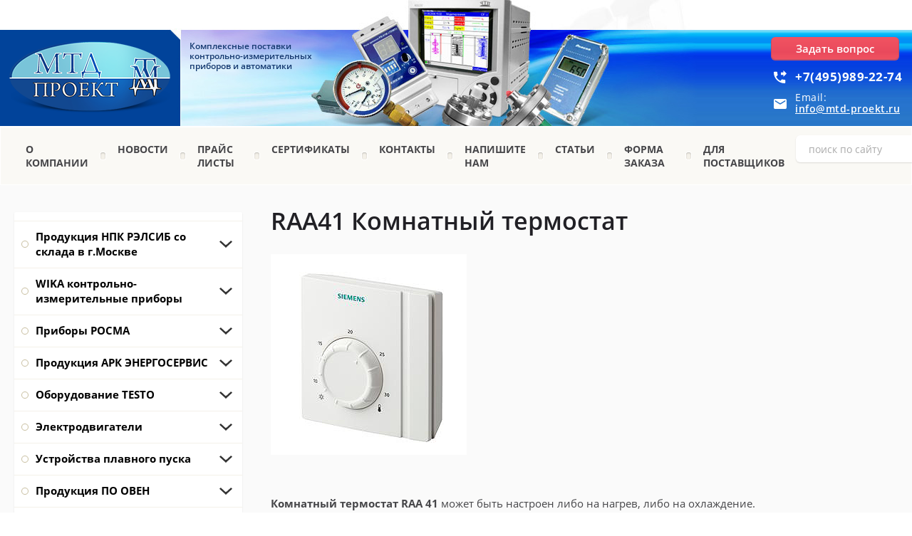

--- FILE ---
content_type: text/html; charset=utf-8
request_url: https://mtd-proekt.ru/raa41-komnatnyj-termostat
body_size: 133908
content:

 <!doctype html>
 
<html lang="ru">
	 
	<head>
		 
		<meta charset="utf-8">
		 
		<meta name="robots" content="all"/>
		 <title>RAA41 Комнатный термостат</title> 
		<meta name="description" content="RAA41 Комнатный термостат">
		 
		<meta name="keywords" content="RAA41 Комнатный термостат">
		 
		<meta name="SKYPE_TOOLBAR" content="SKYPE_TOOLBAR_PARSER_COMPATIBLE">
		<meta name="viewport" content="width=device-width, height=device-height, initial-scale=1.0, maximum-scale=1.0, user-scalable=no">
		 
		<meta name="msapplication-tap-highlight" content="no"/>
		 
		<meta name="format-detection" content="telephone=no">
		 
		<meta http-equiv="x-rim-auto-match" content="none">
		 
		<!--  -->
		<link rel="stylesheet" href="/g/css/styles_articles_tpl.css">
		 
		<link rel="stylesheet" href="/t/v109/images/css/styles.css">
		 
		<link rel="stylesheet" href="/t/v109/images/css/designblock.scss.css">
		 
		<link rel="stylesheet" href="/t/v109/images/css/s3_styles.scss.css">
		 
		<script src="/g/libs/jquery/1.10.2/jquery.min.js"></script>
		 
		<script src="/g/s3/misc/adaptiveimage/1.0.0/adaptiveimage.js"></script>
		 <meta name="google-site-verification" content="RHGsAgBBXnEombipxFrHtsN8V6ToZAqhOwtD0_6Reg4" />

            <!-- 46b9544ffa2e5e73c3c971fe2ede35a5 -->
            <script src='/shared/s3/js/lang/ru.js'></script>
            <script src='/shared/s3/js/common.min.js'></script>
        <link rel='stylesheet' type='text/css' href='/shared/s3/css/calendar.css' /><link rel='stylesheet' type='text/css' href='/shared/highslide-4.1.13/highslide.min.css'/>
<script type='text/javascript' src='/shared/highslide-4.1.13/highslide.packed.js'></script>
<script type='text/javascript'>
hs.graphicsDir = '/shared/highslide-4.1.13/graphics/';
hs.outlineType = null;
hs.showCredits = false;
hs.lang={cssDirection:'ltr',loadingText:'Загрузка...',loadingTitle:'Кликните чтобы отменить',focusTitle:'Нажмите чтобы перенести вперёд',fullExpandTitle:'Увеличить',fullExpandText:'Полноэкранный',previousText:'Предыдущий',previousTitle:'Назад (стрелка влево)',nextText:'Далее',nextTitle:'Далее (стрелка вправо)',moveTitle:'Передвинуть',moveText:'Передвинуть',closeText:'Закрыть',closeTitle:'Закрыть (Esc)',resizeTitle:'Восстановить размер',playText:'Слайд-шоу',playTitle:'Слайд-шоу (пробел)',pauseText:'Пауза',pauseTitle:'Приостановить слайд-шоу (пробел)',number:'Изображение %1/%2',restoreTitle:'Нажмите чтобы посмотреть картинку, используйте мышь для перетаскивания. Используйте клавиши вперёд и назад'};</script>
<link rel="icon" href="/favicon.ico" type="image/x-icon">

<!--s3_require-->
<link rel="stylesheet" href="/g/basestyle/1.0.1/article/article.css" type="text/css"/>
<link rel="stylesheet" href="/g/basestyle/1.0.1/article/article.blue.css" type="text/css"/>
<script type="text/javascript" src="/g/basestyle/1.0.1/article/article.js" async></script>
<!--/s3_require-->

		<link href="/g/s3/anketa2/1.0.0/css/jquery-ui.css" rel="stylesheet" type="text/css"/>
		 
		<script src="/g/libs/jqueryui/1.10.0/jquery-ui.min.js" type="text/javascript"></script>
		 		<script src="/g/s3/anketa2/1.0.0/js/jquery.ui.datepicker-ru.js"></script>
		 
		<link rel="stylesheet" href="/g/libs/jquery-popover/0.0.3/jquery.popover.css">
		 
		<script src="/g/libs/jquery-popover/0.0.3/jquery.popover.min.js" type="text/javascript"></script>
		 
		<script src="/g/s3/misc/form/1.2.0/s3.form.js" type="text/javascript"></script>
		 
		<script src="/g/libs/jquery-bxslider/4.1.2/jquery.bxslider.min.js" type="text/javascript"></script>
		 
		<link rel="stylesheet" href="/g/libs/photoswipe/4.1.0/photoswipe.css">
		 
		<link rel="stylesheet" href="/g/libs/photoswipe/4.1.0/default-skin/default-skin.css">
		 
		<script type="text/javascript" src="/g/libs/photoswipe/4.1.0/photoswipe.min.js"></script>
		 
		<script type="text/javascript" src="/g/libs/photoswipe/4.1.0/photoswipe-ui-default.min.js"></script>
		 
		<script src="https://api-maps.yandex.ru/2.1/?lang=ru_RU" type="text/javascript"></script>
		  
		<script type="text/javascript" src="/t/v109/images/js/main.js"></script>
		
		<link rel="stylesheet" href="/t/v109/images/css/site.addons.scss.css">  
		<!--[if lt IE 10]> <script src="/g/libs/ie9-svg-gradient/0.0.1/ie9-svg-gradient.min.js"></script> <script src="/g/libs/jquery-placeholder/2.0.7/jquery.placeholder.min.js"></script> <script src="/g/libs/jquery-textshadow/0.0.1/jquery.textshadow.min.js"></script> <script src="/g/s3/misc/ie/0.0.1/ie.js"></script> <![endif]-->
		<!--[if lt IE 9]> <script src="/g/libs/html5shiv/html5.js"></script> <![endif]-->
		   
	</head>
	 
	<body>
		 
		<div class="wrapper editorElement layer-type-wrapper" >
			  <div class="side-panel side-panel-47 widget-type-side_panel editorElement layer-type-widget widget-23" data-layers="['widget-7':['tablet-portrait':'inSide','mobile-landscape':'inSide','mobile-portrait':'inSide','tablet-landscape':'inSide'],'widget-3':['tablet-landscape':'inSide','tablet-portrait':'inSide','mobile-landscape':'inSide','mobile-portrait':'inSide'],'widget-44':['tablet-landscape':'inSide','tablet-portrait':'inSide','mobile-landscape':'inSide','mobile-portrait':'inSide']]" data-phantom="0" data-position="left">
	<div class="side-panel-top">
		<div class="side-panel-button">
			<span class="side-panel-button-icon">
				<span class="side-panel-button-icon-line"></span>
				<span class="side-panel-button-icon-line"></span>
				<span class="side-panel-button-icon-line"></span>
			</span>
		</div>
		<div class="side-panel-top-inner" ></div>
	</div>
	<div class="side-panel-mask"></div>
	<div class="side-panel-content">
		<div class="side-panel-close"></div>		<div class="side-panel-content-inner"></div>
	</div>
</div>   
			<div class="editorElement layer-type-block ui-droppable block-11" >
				<div class="layout column layout_87" >
					<div class="editorElement layer-type-block ui-droppable block-39" >
						<div class="layout column layout_13" >
							<div class="site-name-13 widget-4 widget-type-site_name editorElement layer-type-widget">
								 <a href="http://mtd-proekt.ru"> 						 						 						<div class="sn-wrap">  
								<div class="sn-logo">
									 
									<img src="/d/logo_1.png" alt="">
									 
								</div>
								   
							</div>
							 </a> 
					</div>
				</div>
				<div class="layout column layout_14" >
					<div class="site-description widget-5 widget-type-site_description editorElement layer-type-widget">
						 
						<div class="align-elem">
							Комплексные поставки контрольно-измерительных приборов и автоматики
						</div>
						 
					</div>
				</div>
			</div>
		</div>
		<div class="layout column layout_86" >
			<div class="editorElement layer-type-block ui-droppable block-38" >
				<div class="editorElement layer-type-block ui-droppable block-37" >
					  	<a class="button-83 widget-46 widget-type-button editorElement layer-type-widget" href="#"  data-api-type="popup-form" data-api-url="/-/x-api/v1/public/?method=form/postform&param[form_id]=4155011&param[tpl]=wm.form.popup.tpl&placeholder=title&tit_en=0&sh_err_msg=0&ic_en=0&u_s=/users" data-wr-class="popover-wrap-83"><span>Задать вопрос</span></a>
    	<div class="phones-84 widget-47 phones-block contacts-block widget-type-contacts_phone editorElement layer-type-widget">
		<div class="inner">
			<label class="cell-icon" for="tg-phones-84">
				<div class="icon"></div>
			</label>
			<input id="tg-phones-84" class="tgl-but" type="checkbox">
			<div class="block-body-drop">
				<div class="cell-text">
					<div class="title"><div class="align-elem">Телефон:</div></div>
					<div class="text_body">
						<div class="align-elem">
															<div><a href="tel:+7(495)989-22-74">+7(495)989-22-74</a></div>													</div>
					</div>
				</div>
			</div>
		</div>
	</div>
    	<div class="email-85 widget-48 email-block contacts-block widget-type-contacts_email editorElement layer-type-widget">
		<div class="inner">
			<label class="cell-icon" for="tg-email-85">
				<div class="icon"></div>
			</label>
			<input id="tg-email-85" class="tgl-but" type="checkbox">
			<div class="block-body-drop">
				<div class="cell-text">
					<div class="title"><div class="align-elem">Email:</div></div>
					<div class="text_body">
						<div class="align-elem"><a href="mailto:info@mtd-proekt.ru">info@mtd-proekt.ru</a></div>
					</div>
				</div>
			</div>
		</div>
	</div>
  
				</div>
			</div>
		</div>
	</div>
	<div class="editorElement layer-type-block ui-droppable block-12" >
		<div class="layout columned columns-2 layout_center layout_18_id_19" >
			<div class="layout column layout_19" >
				<div class="widget-7 horizontal menu-19 wm-widget-menu widget-type-menu_horizontal editorElement layer-type-widget" data-screen-button="none" data-responsive-tl="button" data-responsive-tp="button" data-responsive-ml="columned" data-more-text="..." data-child-icons="0">
					 
					<div class="menu-button">
						Меню
					</div>
					 
					<div class="menu-scroll">
						     <ul><li class="menu-item"><a href="/" ><span class="menu-item-text">О компании</span></a></li><li class="delimiter"></li><li class="menu-item"><a href="/news" ><span class="menu-item-text">Новости</span></a></li><li class="delimiter"></li><li class="menu-item"><a href="/prays_list" ><span class="menu-item-text">Прайс листы</span></a></li><li class="delimiter"></li><li class="menu-item"><a href="/sertifikaty" ><span class="menu-item-text">Сертификаты</span></a></li><li class="delimiter"></li><li class="menu-item"><a href="/address" ><span class="menu-item-text">Контакты</span></a><ul class="level-2"><li><a href="/shema_proezda" >СХЕМА ПРОЕЗДА</a></li></ul></li><li class="delimiter"></li><li class="menu-item"><a href="/napishite-nam" ><span class="menu-item-text">Напишите нам</span></a></li><li class="delimiter"></li><li class="menu-item"><a href="/fotogalereya" ><span class="menu-item-text">Статьи</span></a></li><li class="delimiter"></li><li class="menu-item"><a href="/forma-zakaza"  target="_blank"><span class="menu-item-text">Форма заказа</span></a></li><li class="delimiter"></li><li class="menu-item"><a href="/dlya-postavshchikov" ><span class="menu-item-text">Для поставщиков</span></a></li></ul> 
					</div>
					 
				</div>
			</div>
			<div class="layout column layout_12" >
				  <div class="widget-3 search-12 wm-search widget-type-search editorElement layer-type-widget"
	 data-setting-type="fade"
	 data-setting-animate="0"
	 data-setting-animate_list="0,0,0,0,0"
		>
	<form class="wm-search-inner" method="get" action="/search">
		<input size="1" class="wm-input-default" placeholder="поиск по сайту" type="text" name="search" value="">
		<button class="wm-input-default" type="submit"></button>
	<re-captcha data-captcha="recaptcha"
     data-name="captcha"
     data-sitekey="6LddAuIZAAAAAAuuCT_s37EF11beyoreUVbJlVZM"
     data-lang="ru"
     data-rsize="invisible"
     data-type="image"
     data-theme="light"></re-captcha></form>
</div>  
			</div>
		</div>
	</div>
	<div class="layout layout_center not-columned layout_center_2_id_16_1" >
		<div class="editorElement layer-type-block ui-droppable block-26" >
			<div class="layout column layout_79" >
				<div class="widget-44 dropdown menu-79 wm-widget-menu vertical widget-type-menu_vertical editorElement layer-type-widget" data-child-icons="1">
					   
					<div class="menu-button">
						Меню
					</div>
					 
					<div class="menu-scroll">
						  <ul><li class="menu-item"><a href="/produkciya_npk_relsib" ><span class="menu-item-text">Продукция НПК РЭЛСИБ со склада в г.Москве</span></a><ul class="level-2"><li><a href="/sredstva_sbora_dannyh" >Автономные регистраторы и логгеры</a><ul class="level-3"><li><a href="/eclerk-m-t-termoregistrator" >Eclerk-M-t терморегистратор</a></li><li><a href="/eclerk-m-rht-registrator-temperatury-i-vlazhnosti" >Eclerk-M-RHT регистратор температуры и влажности</a></li><li><a href="/izmeritel-registrator-temperatury-logger-eclerk-m-2pt" >EClerk-M-2Pt  измеритель-регистратор температуры (логгер)</a></li><li><a href="/eclerk-m-k-dlya-vysokikh-temperatur" >Eclerk-M-K для высоких температур</a></li><li><a href="/izmeriteli-registratory-temperatury-eclerk-v-germetichnom-plastmassovom-korpuse" >Измерители–регистраторы температуры EClerk-M-K-HP</a></li><li><a href="/izmeritel-registrator-temperatury-eclerk-m-2pt-v-germetichnom-korpuse" >Измеритель-регистратор температуры EClerk-M-2Pt-HP в герметичном корпусе</a></li><li><a href="/eclerk-usb-pt-kl-registrator-izbytochnogo-davleniya" >EClerk-USB–PT–Kl  регистратор избыточного давления</a></li><li><a href="/izmeritel-registrator-temperatury-logger-eclerk-m-01-2pt-c-g3-dlya-sverkhnizkikh-temperatur" >Измеритель-регистратор температуры (логгер) EClerk-M-01-2Pt-C-G3 для сверхнизких температур</a></li><li><a href="/mobilnoe-prilozhenie-eclerk-2-0-mobile-dlya-registratorov-eclerk-m" >Мобильное приложение EClerk 2.0 mobile для регистраторов EClerk-M</a></li><li><a href="/eclerk-m-11-2pt-hp-a-1-registrator-temperatury-dlya-refrizheratorov" >EClerk-M-11-2Pt-HP-a-1 регистратор температуры для рефрижераторов</a></li><li><a href="/eclerk-logist-komplekt-termoregistrator-s-termoprinterom" >EClerk-Logist комплект терморегистратор с термопринтером</a></li><li><a href="/eclerk-m-rhtp-izmeritel-registrator-vlazhnosti-temperatury-i-atm-davleniya" >EClerk-M-RHTP измеритель-регистратор влажности, температуры и атм.давления</a></li><li><a href="/eclerk-m-pt-izmeritel-registrator-izbytochnogo-davleniya-i-temperatury" >EClerk-M-PT-HP измеритель-регистратор избыточного давления и температуры</a></li><li><a href="/eclerk-pharma-usb-avtonomnyj-termoregistrator" >EClerk-Pharma-USB Автономный терморегистратор</a></li><li><a href="/eclerk-pharma-usb-a-avtonomnye-termoregistrator-s-funkciej-signalizatora" >EClerk-Pharma-USB-A Автономные терморегистратор с функцией сигнализатора</a></li><li><a href="/eclerk-pharma-usb-i-avtonomnyj-termoregistrator-eclerk-pharma-usb-i-s-funkciej-termoindikatora" >EClerk-Pharma-USB-I Автономный терморегистратор с функцией термоиндикатора</a></li><li><a href="/eclerk-pharma-usb-e-avtonomnyj-termoregistrator-s-funkciej-termoindikatora" >EClerk-Pharma-USB-e Автономный терморегистратор</a></li><li><a href="/eclerk-pharma-usb-a-e-avtonomnyj-termoregistrator-s-funkciej-signalizatora" >EClerk-Pharma-USB-A-e Автономный терморегистратор с функцией сигнализатора</a></li><li><a href="/eclerk-pharma-usb-i-e-avtonomnyj-termoregistrator-s-funkciej-termoindikatora" >EClerk-Pharma-USB-I-e Автономный терморегистратор с функцией термоиндикатора</a></li><li><a href="/eclerk-m-2pt-g2-120-b-k-izmeritel-registrator-temperatury-logger-dlya-kriminalisticheskih-laboratorij" >EClerk-M-2Pt-G2-120-B-K Измеритель-регистратор температуры (логгер) для криминалистических лабораторий</a></li></ul></li><li><a href="/termometry_cifrovye" >Приборы цифровые</a><ul class="level-3"><li><a href="/cifrovoy_termometr_zhele" >Цифровой термометр железнодорожный (рельсовый) ИТ5-П/П-ЖД «Термит»</a></li><li><a href="/termometr-relsib-wt51-peredacha-dannykh-po-bluetooth-4-0" >Термометр RELSIB WT51 (передача данных по Bluetooth 4,0)</a></li><li><a href="/izmeritel-temperatury-it-7-pt-termometr-shchup" >Измеритель температуры IT-7-Pt (термометр-щуп)</a></li><li><a href="/it-7-k-izmeritel-temperatury" >IT-7-K измеритель температуры</a></li><li><a href="/it-7-k-h-izmeritel-temperatury-termometr-shchup-vysokotemperaturnyj" >IT-7-K-H измеритель температуры (термометр-щуп высокотемпературный)</a></li><li><a href="/kronshteyn-chekhol-dlya-termometrov-relsib-wt5x" >Кронштейн-чехол для термометров RELSIB WT5X</a></li><li><a href="/seriya-eclerk-m-g2" >Серия  EClerk-M- G2</a></li><li><a href="/termometr-tsifrovoy-it-8" >Термометр цифровой IT-8</a></li><li><a href="/termometr-gigrometr-cifrovoy-portativnyy-it-8-rht" >Термометр - гигрометр цифровой портативный IT-8-RHT</a></li><li><a href="/izmeritelnyy-komplekt-it-8-dlya-kontrolya-temperatury-krupnogabaritnykh-betonnykh-izdeliy-pri-ikh-proizvodstve" >Измерительный комплект IT-8 для контроля температуры крупногабаритных бетонных изделий при их производстве</a></li><li><a href="/adapter-ait-dlya-izmeritelya-temperatury-it-8" >Адаптер AIT (для измерителя температуры IT-8)</a></li><li><a href="/portativnyye-tsifrovyye-izmeriteli" >IT-8-RUT мультиметр цифровой прецизионный</a></li><li><a href="/sumka-dlya-pribora-it-8" >Сумка для прибора IT-8</a></li><li><a href="/datchiki-dlya-izmeritelya-it-8" >Датчики для измерителя IT-8</a></li><li><a href="/infrakrasnyy-izmeritel-temperatury-it-7-ir-pirometr" >Инфракрасный измеритель температуры IT-7-IR (пирометр)</a></li><li><a href="/izmeritel-temperatury-poverkhnosti-it-7-k-s-kontaktnyy-poverkhnostnyy-termometr" >Измеритель температуры поверхности IT-7-K-S (контактный поверхностный термометр)</a></li><li><a href="/izmeritel-signalizator-kachestva-vozduha-eclerk-eco-a" >Измеритель-сигнализатор качества воздуха EClerk-Eco</a></li><li><a href="/izmeritel-regulyator-kachestva-vozduha-eclerk-eco-r" >Измеритель-регулятор качества воздуха EClerk-Eco-R</a></li><li><a href="/izmeritel-signalizator-temperatury-vlazhnosti-abs-davleniya-eclerk-eco-p-a" >Измеритель-сигнализатор температуры, влажности абс.давления EClerk-Eco-P-A</a></li><li><a href="/izmeritel-regulyator-temperatury-vlazhnosti-abs-davleniya-eclerk-eco-p-r" >Измеритель-регулятор температуры, влажности абс.давления EClerk-Eco-P-R</a></li><li><a href="/eclerk-eco-3tl-gsm-0-2r-hp-izmeritel-temperatury-s-funkciej-gsm-regulyatora" >EClerk-Eco-3TL-GSM-0-2R-HP измеритель температуры с функцией GSM регулятора</a></li><li><a href="/komplekt-dlya-kontrolya-temperatury-vnutri-zamorozhennoj-pishchevoj-produkcii" >Комплект для контроля температуры внутри замороженной пищевой продукции</a></li><li><a href="/bur-4-1-dlya-izmereniya-temperatury-v-zamorozhennoj-produkcii" >Бур 4.1 для измерения температуры в замороженной продукции</a></li><li><a href="/izmeritel-temperatury-vlazhnosti-i-urovnya-osveshchennosti-eclerk-eco-rhtq" >Измеритель температуры, влажности и уровня освещенности EClerk-Eco-RHTQ</a></li><li><a href="/termometr-medicinskij-relsib-wt50-s-peredachej-dannyh-po-bluetooth" >Термометр медицинский RELSIB WT50 с передачей данных по Bluetooth</a></li><li><a href="/izmeritel-temperatury-it-9-irm-beskontaktnyj" >Измеритель температуры IT-9-IRm бесконтактный</a></li><li><a href="/sumka-dlya-izmeritelya-temperatury-it-9-irm" >Сумка для измерителя температуры IT-9-IRm</a></li><li><a href="/izmeritel-temperatury-it-7-irm-beskontaktnyj" >Измеритель температуры IT-7-IRm бесконтактный</a></li><li><a href="/eclerk-eco-izmeriteli-parametrov-kachestva-vozduha" >EClerk-Eco измерители параметров качества воздуха</a></li><li><a href="/eclerk-eco-rhtp-izmeritel-temperatury-vlazhnosti-i-abs-davleniya" >EClerk-Eco-RHTP измеритель температуры, влажности и абс.давления</a></li><li><a href="/co2-eclerk-eco-rhtc-izmeritel-temperatury-vlazhnosti-i-koncentracii" >EClerk-Eco-RHTC измеритель температуры, влажности и концентрации CO2</a></li><li><a href="/ivit-1-termogigrometr" >Ivit-1 Термогигрометр</a></li><li><a href="/termogigrometr-ivit-2" >Термогигрометр Ivit-2</a></li><li><a href="/eclerk-eco-m-rhts-11-rs" >Измеритель-регистратор температуры, относительной влажности, уровня CO2 в воздухе EClerk-Eco-М-RHTС-11-RS</a></li><li><a href="/it-10-izmeritel-temperatury-termometr-shchup-dlya-shirokogo-primeneniya" >IT-10 Измеритель температуры (термометр-щуп для широкого применения)</a></li><li><a href="/it-11-izmeritel-temperatury" >IT-11 Измеритель температуры</a></li><li><a href="/eclerk-eco-m-rhts-11" >EClerk-Eco-М-RHTС-11 Измеритель-регистратор температуры, относительной влажности, уровня CO2 в воздухе, с дисплеем</a></li><li><a href="/eclerk-eco-m-rht-11-izmeritel-registrator-temperatury-i-otnositelnoj-vlazhnosti-vozduha-s-displeem" >EClerk-Eco-M-RHT-11 Измеритель-регистратор температуры и относительной влажности воздуха, с дисплеем</a></li><li><a href="/eclerk-eco-m-rht-11-rs-izmeritel-registrator-temperatury-i-otnositelnoj-vlazhnosti-vozduha-s-displeem" >EClerk-Eco-M-RHT-11-RS Измеритель-регистратор температуры и относительной влажности воздуха, с дисплеем</a></li><li><a href="/eclerk-eco-m-rhtc-01-izmeritel-registrator-temperatury-otnositelnoj-vlazhnosti-urovnya-co2-v-vozduhe-bez-displeya" >EClerk-Eco-M-RHTC-01 Измеритель-регистратор температуры, относительной влажности, уровня CO2 в воздухе, без дисплея</a></li><li><a href="/eclerk-eco-m-rhtc-01-rs-izmeritel-registrator-temperatury-otnositelnoj-vlazhnosti-urovnya-co2-v-vozduhe-bez-displeya" >EClerk-Eco-M-RHTC-01-RS Измеритель-регистратор температуры, относительной влажности, уровня CO2 в воздухе, без дисплея</a></li><li><a href="/eclerk-eco-m-rht-01-izmeritel-registrator-temperatury-i-otnositelnoj-vlazhnosti-bez-displeya" >EClerk-Eco-M-RHT-01 Измеритель-регистратор температуры и относительной влажности, без дисплея</a></li><li><a href="/eclerk-eco-m-rht-01-rs-izmeritel-registrator-temperatury-i-otnositelnoj-vlazhnosti-bez-displeya" >EClerk-Eco-M-RHT-01-RS Измеритель-регистратор температуры и относительной влажности, без дисплея</a></li><li><a href="/termogigrometr-ivit-1-c-bluetooth" >Термогигрометр Ivit-1 c Bluetooth</a></li><li><a href="/ivit-s-1-termogigrometr" >Ivit-s-1 Термогигрометр</a></li><li><a href="/ivit-2s-termogigrometr" >Ivit-s-2 Термогигрометр</a></li><li><a href="/ivit-4-termogigrometr" >Ivit-4 Термогигрометр</a></li><li><a href="/eclerk-eco-m-rht-11-s-modulem-wi-fi" >EClerk-Eco-M-RHT-11  с модулем Wi-Fi</a></li><li><a href="/eclerk-eco-m-rhtc-11-s-modulem-wi-fi" >EClerk-Eco-M-RHTC-11 с модулем Wi-Fi</a></li><li><a href="/ivit-s-3-1t-termogigrometr-elektronnyj" >Ivit-s-3-1t  Термогигрометр электронный</a></li><li><a href="/ivit-s-3-e-termogigrometr-elektronnyj" >Ivit-s-3-e Термогигрометр электронный</a></li><li><a href="/ivit-s-3-termogigrometr" >Ivit-s-3 Термогигрометр</a></li><li><a href="/ivit-s-1-b-termogigrometr-c-bluetooth" >Ivit-s-1-b Термогигрометр c Bluetooth</a></li><li><a href="/ivit-s-1-1t-termogigrometr-elektronnyj" >Ivit-s-1-1t Термогигрометр электронный</a></li><li><a href="/ivit-s-1-4t-termogigrometr-elektronnyj" >Ivit-s-1-4t Термогигрометр электронный</a></li><li><a href="/ivit-s-1-e-termogigrometr-elektronnyj" >Ivit-s-1-e Термогигрометр электронный</a></li><li><a href="/ivit-s-1-e-b-termogigrometr" >Ivit-s-1-e-b Термогигрометр</a></li></ul></li><li><a href="/termoregulyatory" >Терморегуляторы</a><ul class="level-3"><li><a href="/termoregulyatory_ratar-0" >Ратар-02А-1 терморегулятор с автоматом включения нагрузки</a></li><li><a href="/termoregulyatory__ratar-" >Терморегуляторы  Ратар-01</a></li><li><a href="/termoregulyator-ratar-02k-so-vstroyennym-taymerom-dlya-saun-i-fitobochek" >Терморегулятор Ратар-02К со встроенным таймером для саун и фитобочек</a></li><li><a href="/ratar-02-1-termoregulyator-s-avariynym-rele-dlya-otopitelnykh-kotlov" >Ратар-02-1 терморегулятор  с аварийным реле для отопительных котлов</a></li><li><a href="/termoregulyator-ratar-02u-so-vstroyennym-rele-kontrolya-urovnya" >Терморегулятор Ратар-02У со встроенным реле контроля уровня</a></li><li><a href="/termoregulyatory-ratar-02-02m-universalnyye" >Терморегуляторы Ратар-02, -02М универсальные</a></li><li><a href="/termoregulyatory__ratar-3" >Терморегуляторы  Ратар-02.ТП</a></li><li><a href="/termoregulyatory__ratar-1" >Терморегуляторы  Ратар-02.п/п</a></li></ul></li><li><a href="/termopreobrazovateli_sop14" >Термопреобразователи сопротивления (датчики температуры), кабели</a><ul class="level-3"><li><a href="/termopreobrazovateli_sop" >Термопреобразователи сопротивления с кабельным выводом</a><ul class="level-4"><li><a href="/termopreobrazovateli_sop1" >Термопреобразователь сопротивления TCМr (ТСПr)-К0</a></li><li><a href="/termopreobrazovatel-soprotivleniya-tsmr-tspr-k1i" >Термопреобразователь сопротивления ТСМr (ТСПr)-К1И</a></li><li><a href="/termopreobrazovatel-soprotivleniya-tsm-tsp-k1u" >Термопреобразователь сопротивления ТСМ (ТСП)-К1У</a></li><li><a href="/termopreobrazovatel-soprotivleniya-tsmr-tspr-k2" >Термопреобразователь сопротивления ТСМr (ТСПr)-К2</a></li><li><a href="/termopreobrazovatel-soprotivleniya-tsm-tsp-k2m-1" >Термопреобразователь сопротивления ТСМ (ТСП)-К2М</a></li><li><a href="/termopreobrazovatel-soprotivleniya-tsp-k2min" >Термопреобразователь сопротивления ТСП-К2Мин</a></li><li><a href="/termopreobrazovatel-soprotivleniya-tsmr-tspr-k2-1" >Термопреобразователь сопротивления ТСМr (ТСПr)-К2.1</a></li><li><a href="/termopreobrazovatel-soprotivleniya-tsm-tsp-k2t" >Термопреобразователь сопротивления ТСМ (ТСП)-К2Т</a></li><li><a href="/termopreobrazovatel-soprotivleniya-tsm-tsp-k2f" >Термопреобразователь сопротивления ТСМ (ТСП)-К2Ф</a></li><li><a href="/termopreobrazovatel-soprotivleniya-tsmr-tspr-k3" >Термопреобразователь сопротивления ТСМr (ТСПr)-К3</a></li><li><a href="/termopreobrazovatel-soprotivleniya-tsm-tsp-k3r" >Термопреобразователь сопротивления ТСМ (ТСП)-К3Р</a></li><li><a href="/termopreobrazovateli-soprotivleniya-tsmr-tspr-k4-k4-1" >Термопреобразователи сопротивления TСМr (ТСПr)-К4/K4.1</a></li><li><a href="/termopreobrazovatel-soprotivleniya-tsm-tsp-k4r" >Термопреобразователь сопротивления ТСМ (ТСП)-К4Р</a></li><li><a href="/termopreobrazovatel-soprotivleniya-tsmr-tspr-k5" >Термопреобразователь сопротивления ТСМr (ТСПr)-К5</a></li><li><a href="/termopreobrazovatel-soprotivleniya-tsmr-tspr-k9" >Термопреобразователь сопротивления ТСМr (ТСПr)-К9</a></li><li><a href="/termopreobrazovatel-soprotivleniya-tcm-tsp-k10" >Термопреобразователь сопротивления TCМ (ТСП)-K10</a></li><li><a href="/kabel,-soedinitel" >Кабель, соединитель</a></li><li><a href="/termopreobrazovatel-soprotivleniya-tsp-k2p" >Термопреобразователь сопротивления ТСП-К2П</a></li><li><a href="/termopreobrazovatel-soprotivleniya-tspr-k2v" >Термопреобразователь сопротивления ТСПr-К2в</a></li></ul></li><li><a href="/termopreobrazovateli_sop15" >Термопреобразователи сопротивления с клеммной головкой</a><ul class="level-4"><li><a href="/termopreobrazovateli-soprotivleniya-tsmr-tspr-kl1-1-1-2-1-3" >Термопреобразователи сопротивления ТСМr (ТСПr)–Кл1-1, 1-2, 1-3</a></li><li><a href="/termopreobrazovateli-soprotivleniya-tsmr-tspr-kl2-1-2-2m" >Термопреобразователи сопротивления ТСМr (ТСПr)–Кл2-1, 2-2М</a></li><li><a href="/termopreobrazovatel-soprotivleniya-tsmr-tspr-kl3-1-datchik-temperatury-vozdukha" >Термопреобразователь сопротивления ТСМr (ТСПr)-Кл3-1 (датчик температуры воздуха)</a></li><li><a href="/termopreobrazovatel-soprotivleniya-kl3-2-datchik-temperatury-vozdukha" >Термопреобразователь сопротивления Кл3-2 (датчик температуры воздуха)</a></li><li><a href="/termopreobrazovatel-soprotivleniya-tsmr-tspr-kl4-1-dlya-vozdukhovodov" >Термопреобразователь сопротивления ТСМr (ТСПr)-Кл4-1 (для воздуховодов)</a></li><li><a href="/termopreobrazovatel-soprotivleniya-din43650" >Термопреобразователь сопротивления DIN43650</a></li></ul></li><li><a href="/termopary_s_kabelnym_v" >Термопары с кабельным выводом</a><ul class="level-4"><li><a href="/termopary-preobrazovateli-termoelektricheskiye-tp-khk-tp-kha-k11" >Термопары (преобразователи термоэлектрические) ТП.ХК(ХА)-К11</a></li><li><a href="/termopary-preobrazovateli-termoelektricheskiye-tp-khk-tp-kha-k2-k2-1" >Термопары (преобразователи термоэлектрические) ТП.ХК (ТП.ХА)-К2/К2.1</a></li><li><a href="/termopara-preobrazovatel-termoelektricheskiy-tp-khk-tp-kha-k3" >Термопара (преобразователь термоэлектрический) ТП.ХК (ТП.ХА)-К3</a></li><li><a href="/termopary-preobrazovateli-termoelektricheskiye-tp-khk-tp-kha-k4-k4-1" >Термопары (преобразователи термоэлектрические) ТП.ХК (ТП.ХА)-К4/К4.1</a></li><li><a href="/termopara-preobrazovatel-termoelektricheskiy-tp-khk-tp-kha-k5" >Термопара (преобразователь термоэлектрический) ТП.ХК (ТП.ХА)-К5</a></li><li><a href="/tprk-k12-termopara" >ТПrK-К12 Термопара</a></li></ul></li><li><a href="/datchiki-temperatury-s-tokovym-vykhodom-4-20-ma" >Датчики температуры с токовым выходом 4...20 мА</a><ul class="level-4"><li><a href="/datchiki-temperatury-zhidkikh-i-sypuchikh-sred-t-p-p-420-kl1-1-t-kha-420-kl1-1" >Датчики температуры жидких и сыпучих сред Т.п/п-420-Кл1-1, Т.ХА-420-Кл1-1</a></li><li><a href="/datchiki-temperatury-zhidkikh-i-sypuchikh-sred-t-p-p-420-kl1-2-t-kha-420-kl1-2" >Датчики температуры жидких и сыпучих сред Т.п/п-420-Кл1-2, Т.ХА-420-Кл1-2</a></li><li><a href="/datchik-temperatury-zhidkosti-i-sypuchikh-sred-t-p-p-420-kl1-3" >Датчик температуры жидкости и сыпучих сред Т.п/п-420-Кл1-3</a></li><li><a href="/datchiki-temperatury-poverkhnosti-t-p-p-420-kl2-1-t-p-p-420-kl2-2m" >Датчики температуры поверхности Т.п/п-420-Кл2-1, Т.п/п-420-Кл2-2М</a></li><li><a href="/datchik-temperatury-vozdukha-t-p-p-420-kl3-1" >Датчик температуры воздуха Т.п/п-420-Кл3-1</a></li><li><a href="/datchik-temperatury-vozdukha-t-p-p-420-kl3-2" >Датчик температуры воздуха Т.п/п-420-Кл3-2</a></li><li><a href="/datchik-temperatury-dlya-vozdukhovodov-t-p-p-420-kl4-1" >Датчик температуры для воздуховодов Т.п/п-420-Кл4-1</a></li><li><a href="/indikator-signalov-toka-its-4-20-1" >Индикатор сигналов тока ИТС 4-20</a></li><li><a href="/datchiki-temperatury-zhidkikh-i-sypuchikh-sred-t-p-p-420-din-t-kha-420-din" >Датчики температуры жидких и сыпучих сред Т.п/п-420-DIN, Т.ХА-420-DIN</a></li><li><a href="/termopreobrazovateli-t-pt-420-din-6-75-70-200" >Термопреобразователи T.Pt–420–DIN–6–75–(-70/+200)</a></li><li><a href="/termopreobrazovateli-s-cifrovym-vyhodom-rs485-modbus-t-pt-rs-din-6-75-70-200-m" >Термопреобразователи с цифровым выходом RS485 Modbus  T.Pt–RS–DIN–6–75–(-70/+200)–М</a></li><li><a href="/dt-01-420-5-datchik-temperatury-pyatikanalnyj-s-vyhodom-4-20-ma-sistemy-aeracii-uchastka-podgotovki-tehnicheskogo-grunta" >ДТ-01-420-5 Датчик температуры пятиканальный с выходом 4…20 мА системы аэрации участка подготовки технического грунта</a></li></ul></li><li><a href="/chuvstvitelnyye-elementy-mednyye-i-platinovyye" >Чувствительные элементы медные и платиновые</a></li><li><a href="/datchiki-temperatury-dlya-sistem-otopleniya-ventilyatsii-i-konditsionirovaniya-hvac" >Датчики температуры для систем отопления, вентиляции и кондиционирования (HVAC)</a><ul class="level-4"><li><a href="/tsmr-tspr-kl1-1-1-2-1-3-termopreobrazovateli-soprotivleniya" >ТСМr (ТСПr)–Кл1-1, 1-2, 1-3 термопреобразователи сопротивления</a></li><li><a href="/tsmr-tspr-kl2-1-2-2m-termopreobrazovateli-soprotivleniya" >ТСМr (ТСПr)–Кл2-1, 2-2М термопреобразователи сопротивления</a></li></ul></li><li><a href="/normiruyushchij-preobrazovatel-temperatury-npt-kl-u-420" >Нормирующие преобразователи температуры</a><ul class="level-4"><li><a href="/npt-din-u-420-1-2-normiruyushchij-preobrazovatel-temperatury" >НПТ-ДИН-У-420-1-2 Нормирующий преобразователь температуры</a></li><li><a href="/npt-din-u-420-1-1-normiruyushchij-preobrazovatel-temperatury" >НПТ-ДИН-У-420-1-1 Нормирующий преобразователь температуры</a></li></ul></li></ul></li><li><a href="/gigrometry,_datchiki_vla" >Гигрометры, датчики влажности</a><ul class="level-3"><li><a href="/izmeritel-vlazhnosti-i-temperatury-ivit-m-n1f" >Измеритель влажности и температуры ИВИТ-М.Н1Ф</a></li><li><a href="/izmeriteli-vlazhnosti-i-temperatury" >Измерители влажности и температуры микропроцессорные Ивит-М</a></li><li><a href="/dvt-03-te-datchiki-vlazhnosti-i-temperatury" >ДВТ-03.ТЭ  датчики влажности и температуры</a></li><li><a href="/datchik-vlazhnosti-i-temperatury-dvt-03-ne" >Датчик влажности и температуры ДВТ-03.НЭ</a></li><li><a href="/dvt-03-ne1-datchik-dlya-teplichnykh-khozyaystv" >ДВТ-03.НЭ1  датчик для тепличных хозяйств</a></li><li><a href="/izmeritel-vlazhnosti-i-temperatury-elektronnyy-ivit-m-rs" >Измеритель влажности и температуры электронный Ивит-М.RS</a></li><li><a href="/ivit-m-ye-izmeritel-vlazhnosti-i-temperatury-elektronnyy" >Ивит-М.Е измеритель влажности и температуры электронный</a></li><li><a href="/nabor-soley-dlya-podderzhaniya-postoyannoy-otnositelnoy-vlazhnosti" >Набор солей для поддержания постоянной относительной влажности</a></li><li><a href="/zashchitnyy-filtr-dlya-datchikov-i-izmeriteley-vlazhnosti" >Защитный фильтр для датчиков и измерителей влажности</a></li><li><a href="/kronshteyn-kd1-n-dlya-priborov-i-datchikov-v-nastennom-korpuse" >Кронштейн КД1–Н для приборов и датчиков в настенном корпусе</a></li><li><a href="/dvt-04-rs-n1-i-datchik-vlazhnosti-i-temperatury" >ДВТ-04.RS.Н1.И Датчик влажности и температуры</a></li><li><a href="/dvt-04-rs-d-datchik-temperatury-i-otnositelnoj-vlazhnosti" >ДВТ-04.RS.D Датчик температуры и относительной влажности</a></li><li><a href="/dvt-04-t-k-datchik-temperatury-i-otnositelnoj-vlazhnosti" >ДВТ-04.T.K Датчик температуры и относительной влажности</a></li><li><a href="/dvt-04-t-n1-datchik-temperatury-i-otnositelnoj-vlazhnosti" >ДВТ-04.T.Н1 Датчик температуры и относительной влажности</a></li><li><a href="/dvt-04-rs-k-i-datchik-temperatury-i-otnositelnoj-vlazhnosti" >ДВТ-04.RS.К.И Датчик температуры и относительной влажности</a></li><li><a href="/dvt-05-rs-z-n-datchik-temperatury-i-otnositelnoj-vlazhnosti" >ДВТ-05.RS.З.Н Датчик температуры и относительной влажности</a></li><li><a href="/dvt-05-rs-z-k-datchik-temperatury-i-otnositelnoj-vlazhnosti" >ДВТ-05.RS.З.K Датчик температуры и относительной влажности</a></li><li><a href="/dvt-05-rs-n1-i-datchik-temperatury-i-otnositelnoj-vlazhnosti" >ДВТ-05.RS.Н1.И Датчик температуры и относительной влажности</a></li><li><a href="/dvt-03-rs-datchiki-vlazhnosti-i-temperatury" >ДВТ-03.RS Датчики влажности и температуры</a></li><li><a href="/dvt-04-rs-k-datchik-temperatury-i-otnositelnoj-vlazhnosti" >ДВТ-04.RS.K Датчик температуры и относительной влажности</a></li><li><a href="/dvt-04-rs-n1-datchik-temperatury-i-otnositelnoj-vlazhnosti" >ДВТ-04.RS.Н1 Датчик температуры и относительной влажности</a></li><li><a href="/dvt-04-t-n1-i-datchik-temperatury-i-otnositelnoj-vlazhnosti" >ДВТ-04.Т.Н1.И Датчик температуры и относительной влажности</a></li><li><a href="/dvt-03-te-n1-80-datchik-vlazhnosti-i-temperatury-nastennyj" >ДВТ-03.ТЭ-Н1.80 датчик влажности и температуры настенный</a></li></ul></li><li><a href="/urovnemery,_kontrollery_" >Уровнемеры, контроллеры уровня</a><ul class="level-3"><li><a href="/kontur-u-kontroller-urovnya" >Контур-У  контроллер уровня универсальный</a></li><li><a href="/kontroller-urovnya-rele-kontrolya-urovnya-kontur-m" >Контроллер уровня (реле контроля уровня) Контур-М</a></li><li><a href="/konduktometricheskiy-datchik-urovnya-protechki-trekhelektrodnyy-du-3p" >Кондуктометрический датчик уровня - протечки трехэлектродный ДУ-3П</a></li><li><a href="/konduktometricheskiy-datchik-urovnya-odnoelektrodnyy-du-1-n" >Кондуктометрический датчик уровня одноэлектродный ДУ-1-Н</a></li><li><a href="/datchik-protechki-konduktometricheskiy-dp-1" >Датчик протечки кондуктометрический ДП-1</a></li><li><a href="/konduktometricheskiy-datchik-urovnya-protechki-dvukhelektrodnyy-du-2kl" >Кондуктометрический датчик уровня - протечки двухэлектродный ДУ-2Кл</a></li><li><a href="/datchik-protechki-i-temperatury-dp-2" >Датчик протечки и температуры ДП-2</a></li><li><a href="/du-3g-datchik-urovnya-konduktometricheskij-trehelektrodnyj-germetichnyj" >ДУ-3Г Датчик уровня кондуктометрический трёхэлектродный герметичный</a></li></ul></li><li><a href="/taymery,_rele_vremeni_r" >Таймеры, реле времени (реле задержки)</a><ul class="level-3"><li><a href="/rele_vremeni_rv-01m_te" >Реле времени РВ-01М "ТЕМП"</a></li><li><a href="/taymer_realnogo_vremen" >Таймер реального времени ТРВ-02</a></li><li><a href="/rele_vremeni_temp-1m" >Реле времени ТЕМП-1М</a></li><li><a href="/rele_vremeni_temp-12" >Реле времени ТЕМП-12</a></li><li><a href="/schetchik-impulsov-reversivnyy-si-2-4" >Счетчик импульсов реверсивный СИ 2-4</a></li></ul></li><li><a href="/pribory-vypuskavshiyesya-raneye" >Приборы выпускавшиеся ранее</a><ul class="level-3"><li><a href="/tahometry" >Тахометры</a></li><li><a href="/bloki_silovye" >Блоки силовые</a><ul class="level-4"><li><a href="/bloki_silovye_simistorny" >Блоки силовые симисторные</a></li><li><a href="/bloki_silovye_tiristorny" >Блоки силовые тиристорные</a></li></ul></li><li><a href="/izmeritel-registrator_" >Измеритель-регистратор температуры ТЕРМОХРОН-РЭЛСИБ</a></li><li><a href="/avtonomnye-promyshlennye-registrato" >Автономные промышленные регистраторы EClerk-USB-X-Кл в герметичном корпусе</a></li><li><a href="/avtonomnye_usb-registratory_datalo" >Автономные USB-регистраторы (даталоггеры) EClerk-USB в пластмассовом корпусе</a></li><li><a href="/cifrovoy_perenosnoy_term" >Цифровой переносной термометр-щуп ИТ-7</a></li><li><a href="/termostat_elektronnyy_te" >Термостат электронный ТЭ-01</a></li><li><a href="/termoregulyatory__rtk-02" >Терморегуляторы  РТК-02</a></li><li><a href="/2-h_kanalnyy_termoregu" >2-х канальный терморегулятор  с универсальными входами  РАТАР-03.2УВ.Щ1</a></li><li><a href="/termoregulyatory__ratar-2" >Терморегуляторы Ратар-02.ТС</a></li><li><a href="/termoregulyatory_dlya_ko" >Терморегуляторы для контроля климата Ратар-04.п/п.б/к</a></li><li><a href="/termoregulyatory_dlya_ko1" >Терморегуляторы для контроля климата Ратар-04.п/п.Щ-4</a></li><li><a href="/cifrovoy_termometr_it5-t" >Цифровой термометр ИТ5-Т «Термит»</a></li><li><a href="/mnogokanalnyy_izmerite" >Многоканальный измеритель температуры (цифровой термометр) ИТ6-6</a></li><li><a href="/gigrometr_termogigromet" >Гигрометр (термогигрометр) ИТ5-ТР «Термит»</a></li><li><a href="/datchiki_vlazhnosti_i_temperatury_d" >Датчики влажности и температуры ДВТ-03.Е с выходом Ethernet</a></li><li><a href="/dvt-03" >ДВТ-03</a></li><li><a href="/izmeriteli_vremennyh_int" >Измерители временных интервалов</a></li><li><a href="/datchiki_otnositelnoy_vlazhnosti_i_" >Датчики относительной влажности и температуры ДВТ-03.RS и ДВТ-03.RS.Р</a></li><li><a href="/termoregulyator_ratar-3" >Терморегулятор Ратар-02.1.Щ</a><ul class="level-4"><li><a href="/pribory_dlya_avtomatizac" >Приборы для автоматизации</a></li></ul></li><li><a href="/opticheskie_datchiki" >Оптические датчики</a></li><li><a href="/bloki_pitaniya" >Блоки питания</a></li></ul></li><li><a href="/indikatory_tokovyh_signa" >Приборы для систем сбора данных</a><ul class="level-3"><li><a href="/preobrazovatel-analogovykh-signalov-pas-01-rs" >Преобразователь аналоговых сигналов ПАС-01-RS</a></li><li><a href="/modul-kommutatsionnyy-mk-1" >Модуль коммутационный МК-1</a></li><li><a href="/preobrazovatel-analogovykh-signalov-pas-01-ye" >Преобразователь аналоговых сигналов ПАС-01-Е</a></li><li><a href="/indikator-signalov-toka-its-4-20" >Индикатор сигналов тока ИТС 4-20</a></li><li><a href="/bloki-pitaniya-impulsnyye-germetichnyye-bpg-24" >Блоки питания импульсные герметичные БПГ 24</a></li><li><a href="/preobrazovatel-interfejsov-shlyuz-gw-rs-e-1" >Преобразователь интерфейсов (шлюз) GW-RS/E-1</a></li><li><a href="/preobrazovatel-interfejsov-shlyuz-gw-bt-e-1" >Преобразователь интерфейсов (шлюз) GW-BT/E-1</a></li><li><a href="/gw-bt-rs-preobrazovatel-interfejsov-shlyuz" >Преобразователь интерфейсов (шлюз) GW-BT/RS</a></li></ul></li><li><a href="/termorele" >Термореле</a><ul class="level-3"><li><a href="/rele-temperaturnoye-maloinertsionnoye-rt-5-termostat" >Реле температурное малоинерционное РТ-5 (термостат)</a></li><li><a href="/rele-temperaturnoye-rt-1" >Реле температурное РТ-1</a></li><li><a href="/rele-temperaturnoye-rt-4" >Реле температурное РТ-4</a></li><li><a href="/rele-temperaturnoye-rt-3" >Реле температурное РТ-3</a></li><li><a href="/rele-temperaturnoe-rt-11" >Реле температурное РТ-11</a></li></ul></li><li><a href="/komplektuyushchiye-dlya-sistem-pozharnoy-signalizatsii-i-pozharotusheniya" >Комплектующие для систем пожарной сигнализации и пожаротушения</a><ul class="level-3"><li><a href="/ustroystvo-puskovoye-temperaturnoye-upt-01" >Устройство пусковое температурное УПТ–01</a></li><li><a href="/ustroystvo-puskovoye-ruchnoye-upr-01" >Устройство пусковое ручное УПР–01</a></li></ul></li><li><a href="/shkafy-avtomatiki-pulty-upravleniya-1" >Шкафы автоматики, пульты управления</a><ul class="level-3"><li><a href="/blok-upravleniya-elektrokamenkoy-buk-1" >Блок управления электрокаменкой БУК–1</a></li><li><a href="/shkaf-avtomatiki-sistemy-monitoringa-mikroklimata-si-mona" >Шкаф автоматики системы мониторинга микроклимата Си-Мона</a></li></ul></li><li><a href="/besprovodnye-resheniya" >Беспроводные решения</a><ul class="level-3"><li><a href="/wt51" >WT51</a></li><li><a href="/bluetooth-termogigrometr-relsib-wh52" >Bluetooth - Термогигрометр RELSIB WH52</a></li><li><a href="/relsib-wt51-1-izmeritel-temperatury-s-peredachej-dannyh-po-bluetooth-4-0" >RELSIB WT51-1 Измеритель температуры  (с передачей данных по Bluetooth 4,0)</a></li><li><a href="/bluetooth-termometr-relsib-wt52" >Bluetooth - Термометр RELSIB WT52</a></li><li><a href="/wt51-s-izmeritel-temperatury-poverhnosti" >WT51-S измеритель температуры поверхности</a></li></ul></li><li><a href="/pribory-dlya-umnogo-doma-1" >Приборы для умного дома</a></li><li><a href="/komplektuyushchie-izdeliya-kabeli-korpusa-soediniteli-i-pr" >Комплектующие изделия: кабели, корпуса, соединители и пр.</a><ul class="level-3"><li><a href="/provoda-i-kabeli-termoparnye-i-termokompensacionnye" >Провода и кабели термопарные и термокомпенсационные</a></li><li><a href="/provoda-i-kabeli-mednye" >Провода и кабели медные</a></li><li><a href="/rss-3h1-silikonovyj-kabel-dlya-konduktometricheskih-datchikov-urovnya" >RSS 3х1 силиконовый кабель для кондуктометрических датчиков уровня</a></li><li><a href="/soediniteli-mednye-i-termoparnye-raz-emy" >Соединители медные и термопарные, разъемы</a></li><li><a href="/bp-ivit-e-rs-blok-pitaniya" >БП-ИВИТ-Е-RS блок питания</a></li><li><a href="/kd2-din-kronshtejn" >КД2-DIN кронштейн</a></li><li><a href="/kd2-n-kronshtejn-dlya-priborov-i-datchikov-v-nastennom-korpuse" >КД2–Н кронштейн для приборов и датчиков в настенном корпусе</a></li><li><a href="/kd1-kl-kronshtejn-dlya-datchikov-s-klemmnoj-golovkoj" >КД1–Kл кронштейн для датчиков с клеммной головкой</a></li><li><a href="/kronshtejn-dlya-krepleniya-registratora-eclerk-m-k-vertikalnoj-poverhnosti" >Кронштейн для крепления регистратора EClerk-M к вертикальной поверхности</a></li><li><a href="/kronshtejn-dlya-krepleniya-registratora-eclerk-m-k-metallicheskoj-poverhnosti" >Кронштейн для крепления регистратора EClerk-M к металлической поверхности</a></li><li><a href="/element-pitaniya-1-2aa-dlya-registratora-eclerk-m" >Элемент питания 1/2AA для регистратора EClerk-M</a></li><li><a href="/kabel-otg-dlya-podklyucheniya-smartfona-plansheta-k-registratoru" >Кабель OTG для подключения смартфона (планшета) к регистратору</a></li><li><a href="/termoprinter-dlya-raboty-s-eclerk-m" >Термопринтер для работы с EClerk-M</a></li><li><a href="/soedinitelnyj-kabel-logista-skl-l-rfs-3x0-5" >Соединительный кабель СКЛ-L-RFS-3x0.5</a></li></ul></li><li><a href="/antikovid-19" >Антиковид 19</a></li><li><a href="/pribory-dlya-importozameshcheniya" >Приборы для импортозамещения</a><ul class="level-3"><li><a href="/pribory-npk-relsib-dlya-zameny-priborov-testo" >Приборы НПК Рэлсиб для замены приборов Testo</a></li><li><a href="/datchiki-temperatury-i-pribory-npk-relsib-dlya-zameny-datchikov-i-priborov-jumo" >Датчики температуры и приборы НПК Рэлсиб для замены датчиков и приборов JUMO</a></li><li><a href="/zamena-izmeritelej-temperatury-i-vlazhnosti-inostrannogo-proizvodstva-na-pribory-relsib" >Замена измерителей температуры и влажности иностранного производства на приборы Рэлсиб</a></li></ul></li><li><a href="/sistema-monitoringa-eclerk-wireless-monitoring" >Система мониторинга EClerk Wireless Monitoring</a><ul class="level-3"><li><a href="/eclerk-ws-t-i-datchik-temperatury" >EClerk-WS-T-I Датчик температуры</a></li><li><a href="/eclerk-ws-t-m-datchik-temperatury" >EClerk-WS-T-M Датчик температуры</a></li><li><a href="/eclerk-ws-ht-m-datchik-temperatury-i-vlazhnosti" >EClerk-WS-HT-M Датчик температуры и влажности</a></li><li><a href="/eclerk-ws-htc-m-datchik-temperatury-vlazhnosti-i-urovnya-so2-v-vozduhe" >EClerk-WS-HTC-M Датчик температуры, влажности и уровня СО2 в воздухе</a></li><li><a href="/eclerk-ws-qt-m-datchik-temperatury-i-urovnya-osveshchennosti" >EClerk-WS-QT-M Датчик температуры и уровня освещенности</a></li><li><a href="/eclerk-ws-r-m-datchik-polozheniya-dverej" >EClerk-WS-R-M Датчик положения дверей</a></li><li><a href="/eclerk-ws-ht-i-datchik-temperatury-i-vlazhnosti" >EClerk-WS-HT-I Датчик температуры и влажности</a></li><li><a href="/eclerk-ws-l-i-datchik-protechki-besprovodnoj" >EClerk-WS-L-I Датчик протечки беспроводной</a></li><li><a href="/eclerk-ws-t-b-besprovodnoj-datchik-temperatury" >EClerk-WS-T-B Беспроводной датчик температуры</a></li><li><a href="/eclerk-ws-ht-b-besprovodnoj-datchik-temperatury-i-vlazhnosti" >EClerk-WS-HT-B Беспроводной датчик температуры и влажности</a></li><li><a href="/eclerk-ws-htc-b-besprovodnoj-datchik-temperatury-vlazhnosti-i-urovnya-so2-v-vozduhe" >EClerk-WS-HTC-B Беспроводной датчик температуры, влажности и уровня СО2 в воздухе</a></li><li><a href="/eclerk-ws-qt-b-besprovodnoj-datchik-temperatury-i-urovnya-osveshchennosti" >EClerk-WS-QT-B Беспроводной датчик температуры и уровня освещенности</a></li><li><a href="/eclerk-ws-a-trevozhnaya-knopka-1" >EClerk-WS-A тревожная кнопка</a></li></ul></li></ul></li><li class="menu-item"><a href="/produkciya-wika" ><span class="menu-item-text">WIKA контрольно-измерительные приборы</span></a><ul class="level-2"><li><a href="/manometry-wika" >Манометры WIKA</a><ul class="level-3"><li><a href="/manometr-111-10-100" >Манометр 111.10.100</a></li><li><a href="/manometr-111-10-063" >Манометр 111.10.063</a></li><li><a href="/manometr-111-16-63" >Манометр 111.16</a></li><li><a href="/manometr-213-53-063" >Манометр 213.53.063</a></li><li><a href="/manometr-213-53-100" >Манометр 213.53.100</a></li><li><a href="/manometr-232-50-100" >Манометр 232.50.100</a></li><li><a href="/manometr-233-50-100" >Манометр 233.50.100 арт. 36498912</a></li><li><a href="/manometr-232-50-63" >Манометр 232.50.63</a></li></ul></li><li><a href="/datchiki-davleniya-wika" >Датчики давления WIKA</a><ul class="level-3"><li><a href="/s-11-preobrazovatel-datchik-davleniya" >S-11 преобразователь (датчик) давления</a></li><li><a href="/s-10-preobrazovatel-datchik-davleniya" >S-10 преобразователь (датчик) давления</a></li><li><a href="/s-20-preobrazovatel-datchik-davleniya" >S-20 преобразователь (датчик)давления</a></li><li><a href="/a-10-a-10-preobrazovatel-datchik-davleniya" >А-10  (а-10) преобразователь (датчик) давления</a></li><li><a href="/is-3-preobrazovatel-datchik-davleniya" >IS-3 преобразователь (датчик) давления</a></li><li><a href="/mh-2-mh-2-datchik-davleniya" >MH-2  (mh-2) датчик давления</a></li><li><a href="/r-1-datchik-davleniya" >R-1 датчик давления</a></li><li><a href="/o-10-preobrazovatel-davleniya-wika" >О-10  преобразователь давления WIKA</a></li><li><a href="/wu-20-wu-25-wu-26-preobrazovateli-davleniya-dlya-ultra-chistyh-sred" >WU-20, WU-25, WU-26 преобразователи давления для ультра чистых сред</a></li><li><a href="/p-30-p-31-preobrazovatel-davleniya" >P-30​;  P-31 преобразователь давления</a></li><li><a href="/nr-2-datchik-davleniya-wika" >НР-2 датчик давления WIKA</a></li><li><a href="/mg-1-datchik-davleniya-wika" >MG-1 датчик давления WIKA</a></li><li><a href="/sa-11-datchik-davleniya-wika" >SA-11 датчик давления WIKA</a></li><li><a href="/e-10-e-11-preobrazovateli-davleniya-vo-vzryvonepronicaemoj-obolochke" >E-10, E-11 преобразователи давления во взрывонепроницаемой оболочке</a></li><li><a href="/mn-3-mh-3-preobrazovatel-davleniya" >МН-3 (mh-3) преобразователь давления</a></li><li><a href="/d-20-9-d-21-9-preobrazovatel-davleniya" >D-20-9, D-21-9 преобразователь давления</a></li><li><a href="/mh-4-datchik-davleniya-dlya-mobilnyh-ustanovok" >MH-4 датчик давления для мобильных установок</a></li><li><a href="/mh-3-mh-3-hy-oem-datchik-davleniya-dlya-mobilnyh-ustrojstv" >MH-3, MH-3-HY датчик давления для мобильных устройств</a></li><li><a href="/model-hp-2-datchik-davleniya-dlya-ochen-vysokih-davlenij" >HP-2 датчик давления для очень высоких давлений</a></li><li><a href="/iwu-20-iwu-25-iwu-26-preobrazovatel-dlya-sverhchistyh-primenenij-dlya-opasnyh-zon-ex-ia-iic" >iWU-20, iWU-25, iWU-26 Преобразователь для сверхчистых применений для опасных зон, Ex ia IIC</a></li><li><a href="/wud-20-wud-25-wud-26-preobrazovatel-dlya-ultra-chistyh-sred" >WUD-20, WUD-25, WUD-26 преобразователь для ультра чистых сред</a></li><li><a href="/wuc-10-wuc-15-wuc-16-preobrazovatel-dlya-ultra-chistyh-sred-dlya-primenenij-vo-vzryvozashchishchennyh-zonah-ex-na-ic" >WUC-10, WUC-15, WUC-16 преобразователь для ультра чистых сред для применений во взрывозащищенных зонах, Ex nA ic</a></li><li><a href="/mhc-1-preobrazovatel-davleniya-s-vyhodnym-signalom-canopen-r-i-j1939-primenenie-dlya-mobilnoj-gidravliki" >MHC-1 Преобразователь давления с выходным сигналом CANopen® и J1939 (применение для мобильной гидравлики)</a></li><li><a href="/m-10-m-11-preobrazovatel-davleniya-v-miniatyurnom-ispolnenii" >M-10, M-11 Преобразователь давления в миниатюрном исполнении</a></li></ul></li></ul></li><li class="menu-item"><a href="/produkciya_rosma" ><span class="menu-item-text">Приборы РОСМА</span></a><ul class="level-2"><li><a href="/manometry_rosma" >Манометры общетехнические серии 10 Росма</a><ul class="level-3"><li><a href="/tm-810-manometr" >ТМ-810 Манометр котловой</a></li><li><a href="/tm-610-manometr" >ТМ-610 манометр</a></li><li><a href="/tm-510-manometr" >ТМ-510 манометр</a></li><li><a href="/tm-510-manometr-model-m2" >ТМ-510 манометр, модель М2</a></li><li><a href="/tm-310" >ТМ-310 манометр</a></li><li><a href="/tm-210-manometr" >ТМ-210 манометр</a></li><li><a href="/tm-110-manometr" >ТМ-110 манометр</a></li><li><a href="/tv-610-vakuumetr" >ТВ-610 вакуумметр</a></li><li><a href="/tv-510-vakuumetr" >ТВ-510 вакуумметр</a></li><li><a href="/tv-310-vakuummetr" >ТВ-310 вакуумметр</a></li><li><a href="/tv-110-vakuummetr" >ТВ-110 вакуумметр</a></li><li><a href="/tmv-610-manovakuummetr" >ТМВ-610 мановакуумметр</a></li><li><a href="/tmv-510-manovakuummetr" >ТМВ-510 мановакуумметр</a></li><li><a href="/tmv-310-manovakuummetr" >ТМВ-310 мановакуумметр</a></li><li><a href="/tmv-110-manovakuummetr" >ТМВ-110 мановакуумметр</a></li></ul></li><li><a href="/manometry-s-povyshennym-klassom-tochnosti" >Манометры с повышенным классом точности</a><ul class="level-3"><li><a href="/tm-610-manometr-kl-t-1" >ТМ-610 манометр кл.т. 1</a></li><li><a href="/tm-510-manometr-kl-t-1" >ТМ-510 манометр кл.т. 1</a></li></ul></li><li><a href="/manometry-s-povyshennoj-pylevlagozashchishchennostyu" >Манометры с повышенной пылевлагозащищенностью</a><ul class="level-3"><li><a href="/tm-610-manometr-ip54" >ТМ-610 манометр IP54</a></li><li><a href="/tm-510-manometr-ip54" >ТМ-510 манометр IP54</a></li><li><a href="/tv-610-vakuummetr-ip54" >ТВ-610 вакуумметр IP54</a></li><li><a href="/tv-510-ip54-vakuummetr-ip54" >ТВ-510 IP54 вакуумметр</a></li><li><a href="/tmv-610-ip54-manovakuummetr" >ТМВ-610 IP54 мановакуумметр</a></li><li><a href="/tmv-510-ip54-manovakuummetr" >ТМВ-510 IP54 мановакуумметр</a></li></ul></li><li><a href="/manometry-s-elektrokontaktnoj-pristavkoj" >Манометры с электроконтактной приставкой</a><ul class="level-3"><li><a href="/tm-610-05-manometr-s-elektrokontaktnoj-pristavkoj" >ТМ-610.05 манометр с электроконтактной приставкой</a></li><li><a href="/tm-510-05-manometr-s-elektrokontaktnoj-pristavkoj" >ТМ-510.05 манометр с электроконтактной приставкой</a></li><li><a href="/tv-610-05-vakuummetr-s-elektrokontaktnoj-pristavkoj" >ТВ-610.05 вакуумметр с электроконтактной приставкой</a></li><li><a href="/tv-510-05-vakuummetr-s-elektrokontaktnoj-pristavkoj" >ТВ-510.05 вакуумметр с электроконтактной приставкой</a></li><li><a href="/tmv-610-05-manovakuummetr-s-elektrokontaktnoj-pristavkoj" >ТМВ-610.05 мановакуумметр с электроконтактной приставкой</a></li><li><a href="/tmv-510-05-manovakuummetr-s-elektrokontaktnoj-pristavkoj" >ТМВ-510.05 мановакуумметр с электроконтактной приставкой</a></li></ul></li><li><a href="/manometry-svarochnye" >Манометры сварочные</a><ul class="level-3"><li><a href="/tm-210-svarochnyj-manometr" >ТМ-210 сварочный манометр</a></li></ul></li><li><a href="/manometry-s-elektrokontaktnoj-pristavkoj-s-povyshennoj-pylevlagozashchishchennostyu" >Манометры с электроконтактной приставкой с повышенной пылевлагозащищенностью</a><ul class="level-3"><li><a href="/tm-610-05-ip54-manometr-s-elektrokontaktnoj-pristavkoj-s-povyshennoj-pylevlagozashchishchennostyu" >ТМ-610.05 IP54 манометр с электроконтактной приставкой с повышенной пылевлагозащищенностью</a></li><li><a href="/tm-510-05-ip54-manometr-s-elektrokontaktnoj-pristavkoj-s-povyshennoj-pylevlagozashchishchennostyu" >ТМ-510.05 IP54 манометр с электроконтактной приставкой с повышенной пылевлагозащищенностью</a></li><li><a href="/tv-610-05-ip54-vakuummetr-s-elektrokontaktnoj-pristavkoj-s-povyshennoj-pylevlagozashchishchennostyu" >ТВ- 610.05 IP54 вакуумметр с электроконтактной приставкой с повышенной пылевлагозащищенностью</a></li><li><a href="/tv-510-05-ip54-vakuummetr-s-elektrokontaktnoj-pristavkoj-s-povyshennoj-pylevlagozashchishchennostyu" >ТВ- 510.05 IP54 вакуумметр с электроконтактной приставкой с повышенной пылевлагозащищенностью</a></li><li><a href="/tmv-610-05-ip54-manovakuummetr-s-elektrokontaktnoj-pristavkoj-s-povyshennoj-pylevlagozashchishchennostyu" >ТМВ- 610.05 IP54 мановакуумметр с электроконтактной приставкой с повышенной пылевлагозащищенностью</a></li><li><a href="/tmv-510-05-ip54-manovakuummetr-s-elektrokontaktnoj-pristavkoj-s-povyshennoj-pylevlagozashchishchennostyu" >ТМВ- 510.05 IP54 мановакуумметр с электроконтактной приставкой с повышенной пылевлагозащищенностью</a></li></ul></li><li><a href="/manometry-tochnyh-izmerenij" >Манометры точных измерений</a><ul class="level-3"><li><a href="/tm-610-mti-manometry-tochnyh-izmerenij" >ТМ-610 МТИ манометр точных измерений</a></li><li><a href="/tmv-610-mti-manovakuummetr-tochnyh-izmerenij" >ТМВ-610 МТИ мановакуумметр точных измерений</a></li></ul></li><li><a href="/manometry-korrozionnostojkie-tochnyh-izmerenij-s-korrektirovkoj-nulya" >Манометры коррозионностойкие точных измерений с корректировкой нуля</a><ul class="level-3"><li><a href="/tm-621-r-mti-manometr-korrozionnostojkij-tochnyh-izmerenij-s-korrektirovkoj-nulya" >ТМ-621 Р.МТИ манометр коррозионностойкий точных измерений с корректировкой нуля</a></li><li><a href="/tv-621-r-mti-vakuummetr-korrozionnostojkij-tochnyh-izmerenij-s-korrektirovkoj-nulya" >ТВ-621 Р.МТИ вакуумметр коррозионностойкий точных измерений с корректировкой нуля</a></li><li><a href="/tmv-621r-mti-manovakuummetr-korrozionnostojkij-tochnyh-izmerenij-s-korrektirovkoj-nulya" >ТМВ-621Р.МТИ мановакуумметр коррозионностойкий точных измерений с корректировкой нуля</a></li></ul></li><li><a href="/manometry-ammiachnye" >Манометры аммиачные</a><ul class="level-3"><li><a href="/tm-511-nh3-manometr-ammiachnyj" >ТМ-511 (NH3) манометр аммиачный</a></li><li><a href="/tm-611-nh3-manometr-ammiachnyj" >ТМ-611 (NH3) манометр аммиачный</a></li><li><a href="/tmv-511-nh3-manovakuummetr-ammiachnyj" >ТМВ-511 (NH3) мановакуумметр аммиачный</a></li><li><a href="/tmv-611-nh3-manovakuummetr-ammiachnyj" >ТМВ-611 (NH3) мановакуумметр аммиачный</a></li></ul></li><li><a href="/manometry-vibroustojchivye" >Манометры виброустойчивые</a><ul class="level-3"><li><a href="/tm-220-manometr-vibroustojchivyj" >ТМ-220 Манометр виброустойчивый</a></li><li><a href="/tm-320-manometr-vibroustojchivyj" >ТМ-320 Манометр виброустойчивый</a></li><li><a href="/tm-520-manometr-vibroustojchivyj" >ТМ-520 Манометр виброустойчивый</a></li><li><a href="/tm-620-manometr-vibroustojchivyj" >ТМ-620 Манометр виброустойчивый</a></li><li><a href="/tv-320-vakuummetr-vibroustojchivyj" >ТВ-320 Вакуумметр виброустойчивый</a></li><li><a href="/tv-520-vakuummetr-vibroustojchivyj" >ТВ-520 Вакуумметр виброустойчивый</a></li><li><a href="/tv-620-vakuummetr-vibroustojchivyj" >ТВ-620 Вакуумметр виброустойчивый</a></li><li><a href="/tmv-320-manovakuummetr-vibroustojchivyj" >ТМВ-320 Мановакуумметр виброустойчивый</a></li><li><a href="/tmv-520-manovakuummetr-vibroustojchivyj" >ТМВ-520 Мановакуумметр виброустойчивый</a></li><li><a href="/tmv-620-manovakuummetr-vibroustojchivyj" >ТМВ-620 Мановакуумметр виброустойчивый</a></li></ul></li><li><a href="/manometry-korrozionnostojkie-vibroustojchivye" >Манометры коррозионностойкие виброустойчивые</a><ul class="level-3"><li><a href="/tm-121-manometr-promyshlennyj-korrozionnostojkij-vibroustojchivyj" >ТМ-121 манометр промышленный коррозионностойкий виброустойчивый</a></li><li><a href="/tm-221-manometr-promyshlennyj-korrozionnostojkij-vibroustojchivyj" >ТМ-221 манометр промышленный коррозионностойкий виброустойчивый</a></li><li><a href="/tm-321-manometr-promyshlennyj-korrozionnostojkij-vibroustojchivyj" >ТМ-321 манометр промышленный коррозионностойкий виброустойчивый</a></li><li><a href="/tm-521-manometr-promyshlennyj-korrozionnostojkij-vibroustojchivyj" >ТМ-521 манометр промышленный коррозионностойкий виброустойчивый</a></li><li><a href="/tm-621-manometr-promyshlennyj-korrozionnostojkie-vibroustojchivyj" >ТМ-621 манометр промышленный коррозионностойкие виброустойчивый</a></li><li><a href="/tv-321-vakuummetr-promyshlennyj-korrozionnostojkij-vibroustojchivyj" >ТВ-321 вакуумметр промышленный коррозионностойкий виброустойчивый</a></li><li><a href="/tv-521-vakuummetr-promyshlennyj-korrozionnostojkij-vibroustojchivyj" >ТВ-521 Вакуумметр промышленный коррозионностойкий виброустойчивый</a></li><li><a href="/tv-621-vakuummetr-promyshlennyj-korrozionnostojkij-vibroustojchivyj" >ТВ-621 вакуумметр промышленный коррозионностойкий виброустойчивый</a></li><li><a href="/tmv-321-manovakuummetr-promyshlennyj-korrozionnostojkij-vibroustojchivyj" >ТМВ-321 мановакуумметр промышленный коррозионностойкий виброустойчивый</a></li><li><a href="/tmv-521-manovakuummetr-promyshlennyj-korrozionnostojkij-vibroustojchivyj" >ТМВ-521 мановакуумметр промышленный коррозионностойкий виброустойчивый</a></li><li><a href="/tmv-621-manomakuummetr-promyshlennyj-korrozionnostojkij-vibroustojchivyj" >ТМВ-621 маномакуумметр промышленный коррозионностойкий виброустойчивый</a></li><li><a href="/tms-i-521r-manometr-kor-ro-zi-on-no-stoj-kij-pokazyvayushchij-s-vy-hod-nym-sig-na-lom" >ТМС-И-521Р Манометр кор­ро­зи­он­но­стой­кий показывающий с вы­ход­ным сиг­на­лом</a></li><li><a href="/tms-iv-521r-manovakuummetr-kor-ro-zi-on-no-stoj-kij-pokazyvayushchij-s-vy-hod-nym-sig-na-lom" >ТМС-ИВ-521Р Мановакуумметр кор­ро­зи­он­но­стой­кий показывающий с вы­ход­ным сиг­на­лом</a></li></ul></li><li><a href="/manometry-korrozionnostojkie-vibroustojchivye-bezopasnoe-ispolnenie" >Манометры коррозионностойкие виброустойчивые, безопасное исполнение</a><ul class="level-3"><li><a href="/tm-521-manometr-korrozionnostojkij-vibroustojchivyj-bezopasnoe-ispolnenie" >ТМ-521 манометр коррозионностойкий виброустойчивый, безопасное исполнение</a></li><li><a href="/tm-621-manometr-korrozionnostojkij-vibroustojchivyj-bezopasnoe-ispolnenie" >ТМ-621 манометр коррозионностойкий виброустойчивый, безопасное исполнение</a></li><li><a href="/tv-521-vakuummetr-korrozionnostojkij-vibroustojchivyj-bezopasnoe-ispolnenie" >ТВ-521 вакуумметр коррозионностойкий виброустойчивый, безопасное исполнение</a></li><li><a href="/tv-621-vakuummetr-korrozionnostojkij-vibroustojchivyj-bezopasnoe-ispolnenie" >ТВ-621 вакуумметр коррозионностойкий виброустойчивый, безопасное исполнение</a></li><li><a href="/tmv-521-manovakuummetr-korrozionnostojkij-vibroustojchivyj-bezopasnoe-ispolnenie" >ТМВ-521 мановакуумметр коррозионностойкий виброустойчивый, безопасное исполнение</a></li><li><a href="/tmv-621-manovakuummetr-korrozionnostojkij-vibroustojchivyj-bezopasnoe-ispolnenie" >ТМВ-621 мановакуумметр коррозионностойкий виброустойчивый, безопасное исполнение</a></li></ul></li><li><a href="/manometry-korrozionnostojkie-vibroustojchivye-s-zashchitoj-ot-peregruzki" >Манометры коррозионностойкие виброустойчивые, с защитой от перегрузки</a><ul class="level-3"><li><a href="/tm-521-manometr-korrozionnostojkij-vibroustojchivyj-s-zashchitoj-ot-peregruzki" >Манометр коррозионностойкий виброустойчивый, с защитой от перегрузки ТМ-521 Пх2,5</a></li><li><a href="/tm-621-manometr-korrozionnostojkij-vibroustojchivyj-s-zashchitoj-ot-peregruzki" >Манометр коррозионностойкий виброустойчивый, с защитой от перегрузки ТМ-621 Пх2,5</a></li><li><a href="/tmv-521-manovakuummetr-korrozionnostojkij-vibroustojchivyj-s-zashchitoj-ot-peregruzki" >Мановакуумметр коррозионностойкий виброустойчивый, с защитой от перегрузки ТМВ-521 Пх2,5</a></li><li><a href="/tmv-621-manovakuummetr-korrozionnostojkij-vibroustojchivyj-s-zashchitoj-ot-peregruzki" >Мановакуумметр коррозионностойкий виброустойчивый, с защитой от перегрузки ТМВ-621 Пх2,5</a></li></ul></li><li><a href="/manometry-korrozionnostojkie-vibroustojchivye-s-elektrokontaktnoj-pristavkoj" >Манометры коррозионностойкие виброустойчивые с электроконтактной приставкой</a><ul class="level-3"><li><a href="/tm-621-05-manometr-korrozionnostojkij-vibroustojchivyj-s-elektrokontaktnoj-pristavkoj" >ТМ-621.05 Манометр коррозионностойкий виброустойчивый с электроконтактной приставкой</a></li><li><a href="/tm-521-05-manometr-korrozionnostojkij-vibroustojchivyj-s-elektrokontaktnoj-pristavkoj" >ТМ-521.05 Манометр коррозионностойкий виброустойчивый с электроконтактной приставкой</a></li><li><a href="/tv-621-05-vakuummetr-korrozionnostojkij-vibroustojchivyj-s-elektrokontaktnoj-pristavkoj" >ТВ-621.05 Вакуумметр коррозионностойкий виброустойчивый с электроконтактной приставкой</a></li><li><a href="/tv-521-05-vakuummetr-korrozionnostojkij-vibroustojchivyj-s-elektrokontaktnoj-pristavkoj" >ТВ-521.05 Вакуумметр коррозионностойкий виброустойчивый с электроконтактной приставкой</a></li><li><a href="/tmv-621-05-manovakuummetr-korrozionnostojkij-vibroustojchivyj-s-elektrokontaktnoj-pristavkoj" >ТМВ-621.05 Мановакуумметр коррозионностойкий виброустойчивый с электроконтактной приставкой</a></li><li><a href="/tmv-521-05-manovakuummetr-korrozionnostojkij-vibroustojchivyj-s-elektrokontaktnoj-pristavkoj" >ТМВ-521.05 Мановакуумметр коррозионностойкий виброустойчивый с электроконтактной приставкой</a></li></ul></li><li><a href="/manometry-ammiachnye-korrozionnostojkie" >Манометры аммиачные коррозионностойкие</a><ul class="level-3"><li><a href="/tm-621-nh3-manometr-ammiachnyj-korrozionnostojkij" >ТМ-621 NH3 Манометр аммиачный коррозионностойкий</a></li><li><a href="/tm-521-nh3-manometr-ammiachnyj-korrozionnostojkij" >ТМ-521 NH3 Манометр аммиачный коррозионностойкий</a></li><li><a href="/tmv-621-nh3-manovakuummetr-ammiachnyj-korrozionnostojkij" >ТМВ-621 NH3 Мановакуумметр аммиачный коррозионностойкий</a></li><li><a href="/tmv-521-nh3-manovakuummetr-ammiachnyj-korrozionnostojkij" >ТМВ-521 NH3 Мановакуумметр аммиачный коррозионностойкий</a></li></ul></li><li><a href="/manometry-dlya-izmereniya-nizkih-davlenij-gazov" >Манометры для измерения низких давлений газов</a><ul class="level-3"><li><a href="/km-11-manometr-dlya-izmereniya-nizkih-davlenij-gazov" >КМ-11 Манометр для измерения низких давлений газов</a></li><li><a href="/km-12-manometr-dlya-izmereniya-nizkih-davlenij-gazov" >КМ-12 Манометр для измерения низких давлений газов</a></li><li><a href="/km-22-manometr-dlya-izmereniya-nizkih-davlenij-gazov" >КМ-22 Манометр для измерения низких давлений газов</a></li><li><a href="/km-31-manometr-dlya-izmereniya-nizkih-davlenij-gazov" >КМ-31 Манометр для измерения низких давлений газов</a></li><li><a href="/kmv-22-manovakuummetr-dlya-izmereniya-nizkih-davlenij-gazov" >КМВ-22 Мановакуумметр для измерения низких давлений газов</a></li><li><a href="/kv-22r-vakuummetr" >КВ-22Р Вакуумметр низкого давления</a></li><li><a href="/kv-31r-vakuummetr-nizkogo-davleniya" >КВ-31Р Вакуумметр низкого давления</a></li></ul></li><li><a href="/manometry-korrozionnostojkie-dlya-izmereniya-nizkih-davlenij-gazov" >Манометры коррозионностойкие для измерения низких давлений газов</a><ul class="level-3"><li><a href="/km-22-ks-manometr-korrozionnostojkij-dlya-izmereniya-nizkih-davlenij-gazov" >КМ-22 Кс Манометр коррозионностойкий для измерения низких давлений газов</a></li><li><a href="/km-32-ks-manometr-korrozionnostojkij-dlya-izmereniya-nizkih-davlenij-gazov" >КМ-32 Кс Манометр коррозионностойкий для измерения низких давлений газов</a></li><li><a href="/kmv-22-ks-manovakuummetr-korrozionnostojkij-dlya-izmereniya-nizkih-davlenij-gazov" >КМВ-22 Кс Мановакуумметр коррозионностойкий для измерения низких давлений газов</a></li><li><a href="/kmv-32-ks-manovakuummetr-korrozionnostojkij-dlya-izmereniya-nizkih-davlenij-gazov" >КМВ-32 Кс Мановакуумметр коррозионностойкий для измерения низких давлений газов</a></li></ul></li><li><a href="/termometry-obshchetehnicheskie-osevoe-prisoedinenie" >Термометры общетехнические (осевое присоединение)</a><ul class="level-3"><li><a href="/bt-31-211-termometr-obshchetehnicheskij-osevoe-prisoedinenie" >БТ-31.211 Термометр общетехнический (осевое присоединение)</a></li><li><a href="/bt-41-211-termometr-obshchetehnicheskij-osevoe-prisoedinenie" >БТ-41.211 Термометр общетехнический (осевое присоединение)</a></li><li><a href="/bt-51-211-termometr-obshchetehnicheskij-osevoe-prisoedinenie" >БТ-51.211 Термометр общетехнический (осевое присоединение)</a></li><li><a href="/bt-71-211-termometr-obshchetehnicheskij-osevoe-prisoedinenie" >БТ-71.211 Термометр общетехнический (осевое присоединение)</a></li></ul></li><li><a href="/termometry-obshchetehnicheskie-radialnoe-prisoedinenie" >Термометры общетехнические (радиальное присоединение)</a><ul class="level-3"><li><a href="/bt-32-211-termometr-obshchetehnicheskij-radialnoe-prisoedinenie" >БТ-32.211 Термометр общетехнический (радиальное присоединение)</a></li><li><a href="/bt-52-211-termometr-obshchetehnicheskij-radialnoe-prisoedinenie" >БТ-52.211 Термометр общетехнический (радиальное присоединение)</a></li></ul></li><li><a href="/termometry-korrozionnostojkie-osevoe-prisoedinenie" >Термометры коррозионностойкие (осевое присоединение)</a><ul class="level-3"><li><a href="/bt-51-220-termometr-korrozionnostojkij-osevoe-prisoedinenie" >БТ-51.220 Термометр коррозионностойкий (осевое присоединение)</a></li><li><a href="/bt-71-220-termometr-korrozionnostojkij-osevoe-prisoedinenie" >БТ-71.220 Термометр коррозионностойкий (осевое присоединение)</a></li></ul></li><li><a href="/termometry-korrozionnostojkie-radialnoe-prisoedinenie" >Термометры коррозионностойкие (радиальное присоединение)</a><ul class="level-3"><li><a href="/bt-52-220-termometr-korrozionnostojkij-radialnoe-prisoedinenie" >БТ-52.220 Термометр коррозионностойкий (радиальное присоединение)</a></li><li><a href="/bt-72-220-termometr-korrozionnostojkij-radialnoe-prisoedinenie" >БТ-72.220 Термометр коррозионностойкий (радиальное присоединение)</a></li></ul></li><li><a href="/termometry-korrozionnostojkie-universalnoe-prisoedinenie" >Термометры коррозионностойкие (универсальное присоединение)</a><ul class="level-3"><li><a href="/bt-44-220-termometr-korrozionnostojkij-universalnoe-prisoedinenie" >БТ-44.220 Термометр коррозионностойкий (универсальное присоединение)</a></li><li><a href="/bt-54-220-termometr-korrozionnostojkij-universalnoe-prisoedinenie" >БТ-54.220 Термометр коррозионностойкий (универсальное присоединение)</a></li><li><a href="/bt-74-220-termometr-korrozionnostojkij-universalnoe-prisoedinenie" >БТ-74.220 Термометр коррозионностойкий (универсальное присоединение)</a></li></ul></li><li><a href="/termometry-korrozionnostojkie-s-vozmozhnostyu-gidrozapolneniya-silikonom-osevoe-prisoedinenie" >Термометры коррозионностойкие с возможностью гидрозаполнения силиконом (осевое присоединение)</a><ul class="level-3"><li><a href="/bt-51-220-termometr-korrozionnostojkij-s-vozmozhnostyu-gidrozapolneniya-silikonom-osevoe-prisoedinenie" >БТ-51.220 под ГЗ Термометр коррозионностойкий с возможностью гидрозаполнения силиконом (осевое присоединение)</a></li></ul></li><li><a href="/termometry-korrozionnostojkie-s-vozmozhnostyu-gidrozapolneniya-silikonom-radialnoe-prisoedinenie" >Термометры коррозионностойкие с возможностью гидрозаполнения силиконом (радиальное присоединение)</a><ul class="level-3"><li><a href="/bt-52-220-termometr-korrozionnostojkij-s-vozmozhnostyu-gidrozapolneniya-silikonom-radialnoe-prisoedinenie" >БТ-52.220 под ГЗ  Термометр коррозионностойкий с возможностью гидрозаполнения силиконом (радиальное присоединение)</a></li><li><a href="/bt-52-220-termometry-kor-ro-zi-on-no-stoj-kie-s-voz-mozh-nos-tyu-gid-ro-za-pol-ne-niya-si-li-ko-nom-ra-di-al-noe-pri-so-edi-ne-nie-s-rez-ba-mi-ch-cb-pn" >БТ-52.220 Термометры кор­ро­зи­он­но­стой­кие с воз­мож­нос­тью гид­ро­за­пол­не­ния си­ли­ко­ном (ра­ди­аль­ное при­со­еди­не­ние с резь­ба­ми (CH, CB, ПН)</a></li></ul></li><li><a href="/termometry-korrozionnostojkie-s-elektrokontaktnoj-pristavkoj-universalnoe-prisoedinenie" >Термометры коррозионностойкие с электроконтактной приставкой (универсальное присоединение)</a><ul class="level-3"><li><a href="/bt-54-220-ekp-termometr-korrozionnostojkij-s-elektrokontaktnoj-pristavkoj-universalnoe-prisoedinenie" >БТ-54.220 ЭКП Термометр коррозионностойкий с электроконтактной приставкой (универсальное присоединение)</a></li></ul></li><li><a href="/termometry-bimetallicheskie-specialnye-s-pruzhinoj" >Термометры биметаллические специальные (с пружиной) и (со штоком)</a><ul class="level-3"><li><a href="/bt-30-010-termometr-bimetallicheskij-specialnyj-s-pruzhinoj" >БТ-30.010 Термометр биметаллический специальный (с пружиной)</a></li><li><a href="/bt-23-220-termometr-obshchetehnicheskij-specialnyj-so-shtokom" >БТ-23.220 Термометр общетехнический специальный (со штоком)</a></li></ul></li><li><a href="/termometry-zhidkostnye-vibroustojchivye" >Термометры жидкостные виброустойчивые</a><ul class="level-3"><li><a href="/tt-v-termometr-zhidkostnoj-vibroustojchivyj" >ТТ-В Термометр жидкостный виброустойчивый</a></li></ul></li><li><a href="/termomanometry" >Термоманометры</a><ul class="level-3"><li><a href="/tmtb-3-termomanometr-radialnyj" >ТМТБ-3 Термоманометр радиальный</a></li><li><a href="/tmtb-4-termomanometr-radialnyj" >ТМТБ-4 Термоманометр радиальный</a></li><li><a href="/tmtb-3-termomanometr-osevoj" >ТМТБ-3 Термоманометр осевой</a></li><li><a href="/tmtb-4-termomanometr-osevoj" >ТМТБ-4 Термоманометр осевой</a></li></ul></li><li><a href="/dopolnitelnoe-oborudovanie" >Дополнительное оборудование</a><ul class="level-3"><li><a href="/kran-trehhodovoj-s-ftoroplastovoj-prokladkoj-i-natyazhnoj-gajkoj" >Трехходовой кран G1/2-G1/2 с фторопластовой прокладкой и натяжной гайкой, латунь</a></li><li><a href="/trehhodovoj-kran-watts" >Трехходовой кран Watts</a></li><li><a href="/igolchatyj-klapan-iz-nerzhaveyushchej-stali" >SS-V4 Одновентильный игольчатый клапан до 40 МПа</a></li><li><a href="/igolchatyj-klapan-iz-nerzhaveyushchej-stali-do-60-mpa" >SS-2V4 Одновентильный игольчатый клапан до 60 МПа</a></li><li><a href="/igolchatyj-klapan-iz-nerzhaveyushchej-stali-do-100-mpa" >КВД100 Одновентильный игольчатый клапан высокого давления до 100 МПа</a></li><li><a href="/dvuhventilnyj-igolchatyj-klapan-iz-nerzhaveyushchej-stali" >SS-2R Двухвентильный игольчатый клапан до 40 МПа</a></li><li><a href="/ve2-2-knopochnyj-zapornyj-klapan" >VE2-2 кнопочный запорный клапан</a></li><li><a href="/pk-m-predohranitelnyj-klapan-dlya-manometrov-i-datchikov-davleniya" >ПК-М предохранительный клапан для манометров и датчиков давления</a></li><li><a href="/pk-n-predohranitelnyj-klapan-dlya-manometrov-i-datchikov-nizkogo-davleniya" >ПК-Н предохранительный клапан для манометров и датчиков низкого давления</a></li><li><a href="/kran-sharovyj-gazovyj-trehhodovoj" >11б27пМ.01 Кран шаровый газовый трехходовой</a></li><li><a href="/bobyshki-iz-uglerodistoj-stali" >Бобышки из углеродистой стали</a></li><li><a href="/bobyshki-iz-nerzhaveyushchej-stali" >Бобышки из нержавеющей стали</a></li><li><a href="/ukazateli-predelnyh-znachenij" >Указатели предельных значений</a></li><li><a href="/nippel-privarnoj-s-nakidnoj-gajkoj" >Ниппель приварной с накидной гайкой</a></li><li><a href="/petlevye-trubki" >Петлевые трубки</a></li><li><a href="/latunnyj-flanec-dlya-bimetallicheskih-termometrov" >Латунный фланец для биметаллических термометров</a></li><li><a href="/perehodniki-iz-latuni-s-naruzhnym-shtucerom-dlya-shlanga" >Переходники из латуни с наружным штуцером для шланга</a></li><li><a href="/perehodniki-iz-latuni-ili-nerzhaveyushchej-stali" >Переходники из латуни или нержавеющей стали</a></li><li><a href="/bystrozazhimnoj-patron" >БЗП Быстрозажимной патрон</a></li><li><a href="/kapillyarnaya-trubka-dlya-rd-2r-rd-2r-model-35-rdd-2r" >Капиллярная трубка для РД-2Р, РД-2Р модель 35, РДД-2Р</a></li><li><a href="/rukav-soedinitelnyj-dlya-rm" >Рукав соединительный для РМ</a></li><li><a href="/otvody-ohladiteli" >Отводы-охладители</a></li><li><a href="/dempfernoe-ustrojstvo-s-regulirovochnoj-igloj" >Демпферное устройство с регулировочной иглой</a></li><li><a href="/gilzy-iz-nerzhaveyushchej-stali" >Гильзы из нержавеющей стали</a></li><li><a href="/celnotochennye-gilzy-na-60-mpa" >Цельноточенные гильзы на 60 МПа</a></li><li><a href="/flancy-i-skoby-dlya-manometrov" >Фланцы и скобы для манометров</a></li><li><a href="/uplotnitelnye-kolca-paronitovye-prokladki-dlya-manometrov" >Уплотнительные кольца, паронитовые прокладки для манометров</a></li><li><a href="/ftoroplasto-vye-i-paro-ni-to-vye-pro-kladki-dlya-ma-no-met-rov" >Фторопласто­вые и паро­ни­то­вые про­кладки для ма­но­мет­ров</a></li><li><a href="/nastennyj-kronshtejn-s-perehodnikom-dlya-manometra" >Настенный кронштейн с переходником для манометра</a></li><li><a href="/bkn-1-10-odnoventilnyj-igolchatyj-klapan" >БКН-1-10 Одновентильный игольчатый клапан</a></li><li><a href="/bkn-2-100-dvuhventilnyj-igolchatyj-klapan" >БКН-2-100 Двухвентильный игольчатый клапан</a></li><li><a href="/fiting-rezbovoj-s-nakidnoj-gajkoj-rezba-m20h1-5-nerzh" >Фитинг резьбовой с накидной гайкой, резьба М20х1,5 нерж.</a></li><li><a href="/fiting-rezbovoj-s-nakidnoj-gajkoj-rezba-g1-2-nerzh" >Фитинг резьбовой с накидной гайкой, резьба G1/2 нерж.</a></li><li><a href="/knopochnyj-zapornyj-klapan-ag-m-analog-klapana-ve2-2" >Кнопочный запорный клапан АГ-М  (аналог клапана VE2-2)</a></li><li><a href="/pk-03-predohranitelnyj-klapan" >ПК-03 Предохранительный клапан</a></li><li><a href="/kronshtejn-derzhatel-dlya-manometrov-s-perehodnikom" >Кронштейн (держатель) для манометров с переходником</a></li><li><a href="/gilza-dlya-rele-temperatury-rt-1" >Гильза для реле температуры РТ-1</a></li><li><a href="/sfm20-1-5-mm20-1-5-vnutr-nakidnaya-gajka-naruzh-igolchatyj-klapan" >SFМ20×1,5–MМ20×1,5 (внутр., накидная гайка - наруж.) Игольчатый клапан</a></li><li><a href="/5vb-pyativentilnyj-blok" >5ВБ Пятивентильный блок</a></li><li><a href="/kron-shtejn-dlya-kre-ple-niya-k-tru-be-s-pe-re-hod-ni-kom" >Крон­штейн для кре­пле­ния к тру­бе с пе­ре­ход­ни­ком</a></li><li><a href="/sfg-1-2-mg-1-2-dvuhventilnyj-igolchatyj-klapan-iz-latuni-s-testovym-portom" >SFG½-MG½  Двухвентильный игольчатый клапан из латуни с тестовым портом</a></li><li><a href="/sfm20-1-5-mm20-1-5-dvuhventilnyj-igolchatyj-klapan-iz-latuni-s-testovym-portom" >SFМ20×1,5–M20×1,5 Двухвентильный игольчатый клапан из латуни с тестовым портом</a></li></ul></li><li><a href="/razdeliteli-sred-dlya-manometrov" >Разделители сред для манометров</a><ul class="level-3"><li><a href="/membrannye-razdeliteli-sred-shtucernoe-prisoedinenie" >Мембранные разделители сред, штуцерное присоединение</a></li><li><a href="/membrannye-razdeliteli-sred-flancevoe-prisoedinenie" >РМ-С21 Мембранные разделители сред, фланцевое присоединение</a></li><li><a href="/membrannye-razdeliteli-sred-flancevoe-prisoedinenie-s-molochnoj-gajkoj" >Мембранные разделители сред, фланцевое присоединение с молочной гайкой</a></li><li><a href="/membrannye-razdeliteli-sred-shtucernoe-prisoedinenie-s-klempovym-homutom" >Мембранные разделители сред, штуцерное присоединение с клэмповым хомутом</a></li><li><a href="/rm-fm41-membrannye-razdeliteli-sred-prisoedinenie-s-frontalnoj-otkrytoj-membranoj" >РМ-ФМ41 Мембранные разделители сред присоединение с фронтальной (открытой) мембраной</a></li><li><a href="/rm-h11-n-f-membrannye-razdeliteli-sred-himicheski-stojkie-shtucernoe-prisoedinenie" >РМ-Х11-Н/Ф Мембранные разделители сред химически стойкие, штуцерное присоединение</a></li><li><a href="/rm-h11-f-f-membrannye-razdeliteli-sred-himicheski-stojkie-shtucernoe-prisoedinenie" >РМ-Х11-Ф/Ф Мембранные разделители сред химически стойкие, штуцерное присоединение</a></li></ul></li><li><a href="/elektromagnitnye-klapany" >Электромагнитные клапаны</a><ul class="level-3"><li><a href="/klapan-elektromagnitny-solenoidny-pryamogo-dejstviya" >Клапан электромагнитный (соленоидный), прямого действия CK-11-15 (НЗ ДУ=15)</a></li><li><a href="/klapan-elektromagnitnyj-solenoidnyj-pryamogo-dejstviya-sk-11-20-nz" >Клапан электромагнитный (соленоидный), прямого действия СК-11-20 (НЗ ДУ=20)</a></li><li><a href="/klapan-elektromagnitnyj-solenoidnyj-pryamogo-dejstviya-sk-11-25-nz" >Клапан электромагнитный (соленоидный), прямого действия СК-11-25 (НЗ ДУ=25)</a></li><li><a href="/klapan-elektromagnitnyj-solenoidnyj-pryamogo-dejstviya-sk-11-32-nz-du32" >Клапан электромагнитный (соленоидный), прямого действия СК-11-32 (НЗ ДУ=32)</a></li><li><a href="/klapan-elektromagnitnyj-solenoidnyj-pryamogo-dejstviya-sk-11-40-nz-du40" >Клапан электромагнитный (соленоидный), прямого действия СК-11-40 (НЗ ДУ=40)</a></li><li><a href="/klapan-elektromagnitnyj-solenoidnyj-pryamogo-dejstviya-sk-11-50-nz-du50" >Клапан электромагнитный (соленоидный), прямого действия СК-11-50 (НЗ ДУ=50)</a></li><li><a href="/klapan-elektromagnitnyj-solenoidnyj-pryamogo-dejstviya-ck-21-15-no-du15" >Клапан электромагнитный (соленоидный), прямого действия CK-21-15 (НО ДУ=15)</a></li><li><a href="/klapan-elektromagnitnyj-solenoidnyj-pryamogo-dejstviya-ck-21-20-no-du20" >Клапан электромагнитный (соленоидный), прямого действия CK-21-20 (НО ДУ=20)</a></li><li><a href="/klapan-elektromagnitnyj-solenoidnyj-pryamogo-dejstviya-ck-21-25-no-du25" >Клапан электромагнитный (соленоидный), прямого действия CK-21-25 (НО ДУ=25)</a></li><li><a href="/klapan-elektromagnitnyj-solenoidnyj-pryamogo-dejstviya-ck-21-32-no-du32" >Клапан электромагнитный (соленоидный), прямого действия CK-21-32 (НО ДУ=32)</a></li><li><a href="/klapan-elektromagnitnyj-solenoidnyj-pryamogo-dejstviya-ck-21-40-no-du40" >Клапан электромагнитный (соленоидный), прямого действия CK-21-40 (НО ДУ=40)</a></li><li><a href="/klapan-elektromagnitnyj-solenoidnyj-pryamogo-dejstviya-ck-21-50-no-du50" >Клапан электромагнитный (соленоидный), прямого действия CK-21-50 (НО ДУ=50)</a></li><li><a href="/sk-11-15-vd-nz-du15-klapan-elektromagnitnyj-solenoidnyj-nepryamogo-dejstviya" >СК-11-15-ВД (НЗ ДУ=15) Клапан электромагнитный (соленоидный), непрямого действия</a></li><li><a href="/sk-11-20-vd-nz-du20-klapan-elektromagnitnyj-solenoidnyj-nepryamogo-dejstviya" >СК-11-20-ВД (НЗ ДУ=20) Клапан электромагнитный (соленоидный), непрямого действия</a></li><li><a href="/sk-11-25-vd-nz-du25-klapan-elektromagnitnyj-solenoidnyj-nepryamogo-dejstviya" >СК-11-25-ВД (НЗ ДУ=25) Клапан электромагнитный (соленоидный), непрямого действия</a></li><li><a href="/sk-11-32-vd-nz-du32-klapan-elektromagnitnyj-solenoidnyj-nepryamogo-dejstviya" >СК-11-32-ВД (НЗ ДУ=32) Клапан электромагнитный (соленоидный), непрямого действия</a></li><li><a href="/sk-11-40-vd-nz-du40-klapan-elektromagnitnyj-solenoidnyj-nepryamogo-dejstviya" >СК-11-40-ВД (НЗ ДУ=40) Клапан электромагнитный (соленоидный), непрямого действия</a></li><li><a href="/sk-11-50-vd-nz-du50-klapan-elektromagnitnyj-solenoidnyj-nepryamogo-dejstviya" >СК-11-50-ВД (НЗ ДУ=50) Клапан электромагнитный (соленоидный), непрямого действия</a></li><li><a href="/sk-21-15-vd-no-du15-klapan-elektromagnitnyj-solenoidnyj-nepryamogo-dejstviya" >СК-21-15-ВД (НО ДУ=15) Клапан электромагнитный (соленоидный), непрямого действия</a></li><li><a href="/sk-21-20-vd-no-du20-klapan-elektromagnitnyj-solenoidnyj-nepryamogo-dejstviya" >СК-21-20-ВД (НО ДУ=20) Клапан электромагнитный (соленоидный), непрямого действия</a></li><li><a href="/sk-21-25-vd-no-du25-klapan-elektromagnitnyj-solenoidnyj-nepryamogo-dejstviya" >СК-21-25-ВД (НО ДУ=25) Клапан электромагнитный (соленоидный), непрямого действия</a></li><li><a href="/sk-21-32-vd-no-du32-klapan-elektromagnitnyj-solenoidnyj-nepryamogo-dejstviya" >СК-21-32-ВД (НО ДУ=32) Клапан электромагнитный (соленоидный), непрямого действия</a></li><li><a href="/sk-21-40-vd-no-du40-klapan-elektromagnitnyj-solenoidnyj-nepryamogo-dejstviya" >СК-21-40-ВД (НО ДУ=40) Клапан электромагнитный (соленоидный), непрямого действия</a></li><li><a href="/sk-21-50-vd-no-du50-klapan-elektromagnitnyj-solenoidnyj-nepryamogo-dejstviya" >СК-21-50-ВД (НО ДУ=50) Клапан электромагнитный (соленоидный), непрямого действия</a></li><li><a href="/sk-11-15-vt-nz-du15-klapan-elektromagnitnyj-solenoidnyj-nepryamogo-dejstviya-s-porshnem" >СК-11-15-ВТ(НЗ Ду=15) Клапан электромагнитный (соленоидный), непрямого действия с поршнем</a></li><li><a href="/sk-11-20-vt-nz-du20-klapan-elektromagnitnyj-solenoidnyj-nepryamogo-dejstviya-s-porshnem" >СК-11-20-ВТ(НЗ Ду=20) Клапан электромагнитный (соленоидный), непрямого действия с поршнем</a></li><li><a href="/sk-11-25-vt-nz-du25-klapan-elektromagnitnyj-solenoidnyj-nepryamogo-dejstviya-s-porshnem" >СК-11-25-ВТ(НЗ Ду=25) Клапан электромагнитный (соленоидный), непрямого действия с поршнем</a></li><li><a href="/sk-11-32-vt-nz-du32-klapan-elektromagnitnyj-solenoidnyj-nepryamogo-dejstviya-s-porshnem" >СК-11-32-ВТ(НЗ Ду=32) Клапан электромагнитный (соленоидный), непрямого действия с поршнем</a></li><li><a href="/sk-11-40-vt-nz-du40-klapan-elektromagnitnyj-solenoidnyj-nepryamogo-dejstviya-s-porshnem" >СК-11-40-ВТ(НЗ Ду=40) Клапан электромагнитный (соленоидный), непрямого действия с поршнем</a></li><li><a href="/sk-11-50-vt-nz-du50-klapan-elektromagnitnyj-solenoidnyj-nepryamogo-dejstviya-s-porshnem" >СК-11-50-ВТ(НЗ Ду=50) Клапан электромагнитный (соленоидный), непрямого действия с поршнем</a></li><li><a href="/sk-21-15-vt-no-du15-klapan-elektromagnitnyj-solenoidnyj-nepryamogo-dejstviya-s-porshnem" >СК-21-15-ВТ(НО Ду=15) Клапан электромагнитный (соленоидный), непрямого действия с поршнем</a></li><li><a href="/sk-21-20-vt-no-du20-klapan-elektromagnitnyj-solenoidnyj-nepryamogo-dejstviya-s-porshnem" >СК-21-20-ВТ(НО Ду=20) Клапан электромагнитный (соленоидный), непрямого действия с поршнем</a></li><li><a href="/sk-21-25-vt-no-du25-klapan-elektromagnitnyj-solenoidnyj-nepryamogo-dejstviya-s-porshnem" >СК-21-25-ВТ(НО Ду=25) Клапан электромагнитный (соленоидный), непрямого действия с поршнем</a></li><li><a href="/sk-21-32-vt-no-du32-klapan-elektromagnitnyj-solenoidnyj-nepryamogo-dejstviya-s-porshnem" >СК-21-32-ВТ(НО Ду=32) Клапан электромагнитный (соленоидный), непрямого действия с поршнем</a></li><li><a href="/sk-21-40-vt-no-du40-klapan-elektromagnitnyj-solenoidnyj-nepryamogo-dejstviya-s-porshnem" >СК-21-40-ВТ(НО Ду=40) Клапан электромагнитный (соленоидный), непрямого действия с поршнем</a></li><li><a href="/sk-21-50-vt-no-du50-klapan-elektromagnitnyj-solenoidnyj-nepryamogo-dejstviya-s-porshnem" >СК-21-50-ВТ(НО Ду=50) Клапан электромагнитный (соленоидный), непрямого действия с поршнем</a></li><li><a href="/energosberegayushchij-konnektor-dlya-klapana-sk" >Энергосберегающий коннектор для клапана СК</a></li><li><a href="/sk-11-08-klapan-elektro-mag-nit-nyj-sole-no-id-nyj-dlya-ho-lo-dil-nyh-sis-tem" >СК-11-08 Клапан электро­маг­нит­ный (соле­но­ид­ный) для хо­ло­диль­ных сис­тем</a></li><li><a href="/sk-11-0-18-d06-klapan-elektromagnitnyj-solenoidnyj-dlya-holodilnyh-sistem" >СК-11-0,18-д06 Клапан электромагнитный (соленоидный) для холодильных систем</a></li><li><a href="/sk-11-0-23-d10-klapan-elektromagnitnyj-solenoidnyj-dlya-holodilnyh-sistem" >СК-11-0,23-д10 Клапан электромагнитный (соленоидный) для холодильных систем</a></li><li><a href="/sk-11-2-2-d12-klapan-elektromagnitnyj-solenoidnyj-dlya-holodilnyh-sistem" >СК-11-2,2-д12 Клапан электромагнитный (соленоидный) для холодильных систем</a></li><li><a href="/sk-11-2-2-d16-klapan-elektromagnitnyj-solenoidnyj-dlya-holodilnyh-sistem" >СК-11-2,2-д16 Клапан электромагнитный (соленоидный) для холодильных систем</a></li><li><a href="/sk-11-2-6-d19-klapan-elektromagnitnyj-solenoidnyj-dlya-holodilnyh-sistem" >СК-11-2,6-д19 Клапан электромагнитный (соленоидный) для холодильных систем</a></li><li><a href="/sk-11-4-8-d19-klapan-elektromagnitnyj-solenoidnyj-dlya-holodilnyh-sistem" >СК-11-4,8-д19 Клапан электромагнитный (соленоидный) для холодильных систем</a></li><li><a href="/sk-11-5-7-d22-klapan-elektromagnitnyj-solenoidnyj-dlya-holodilnyh-sistem" >СК-11-5,7-д22 Клапан электромагнитный (соленоидный) для холодильных систем</a></li><li><a href="/sk-11-0-23-3-8-klapan-elektromagnitnyj-solenoidnyj-dlya-holodilnyh-sistem" >СК-11-0,23-3/8 Клапан электромагнитный (соленоидный) для холодильных систем</a></li><li><a href="/sk-11-2-2-1-2-klapan-elektromagnitnyj-solenoidnyj-dlya-holodilnyh-sistem" >СК-11-2,2-1/2 Клапан электромагнитный (соленоидный) для холодильных систем</a></li><li><a href="/sk-11-2-2-5-8-klapan-elektromagnitnyj-solenoidnyj-dlya-holodilnyh-sistem" >СК-11-2,2-5/8 Клапан электромагнитный (соленоидный) для холодильных систем</a></li><li><a href="/sk-11-4-8-3-4-klapan-elektromagnitnyj-solenoidnyj-dlya-holodilnyh-sistem" >СК-11-4,8-3/4 Клапан электромагнитный (соленоидный) для холодильных систем</a></li><li><a href="/ck-11-15-fl-nerzh-v-klapan-elektromagnitnyj" >CK-11-15-ФЛ-НЕРЖ-В клапан электромагнитный</a></li><li><a href="/ck-11-20-fl-nerzh-v-klapan-elektromagnitnyj" >CK-11-20-ФЛ-НЕРЖ-В клапан электромагнитный</a></li><li><a href="/ck-11-25-fl-nerzh-v-klapan-elektromagnitnyj" >CK-11-25-ФЛ-НЕРЖ-В клапан электромагнитный</a></li><li><a href="/ck-11-32-fl-nerzh-v-klapan-elektromagnitnyj" >CK-11-32-ФЛ-НЕРЖ-В клапан электромагнитный</a></li><li><a href="/ck-11-40-fl-nerzh-v-klapan-elektromagnitnyj" >CK-11-40-ФЛ-НЕРЖ-В клапан электромагнитный</a></li><li><a href="/ck-11-50-fl-nerzh-v-klapan-elektromagnitnyj" >CK-11-50-ФЛ-НЕРЖ-В клапан электромагнитный</a></li></ul></li><li><a href="/rele-davleniya-3" >Реле давления и потока</a><ul class="level-3"><li><a href="/rele-davleniya-dlya-zhidkih-i-gazoobraznyh-neagressivnyh-sred-rd-2r" >Реле давления для жидких и газообразных неагрессивных сред РД-2Р</a></li><li><a href="/rd-2r-0-3mpa-g1-4-rele-davleniya-dlya-zhidkih-i-gazoobraznyh-neagressivnyh-sred" >РД-2Р-0,3МПа-G1/4 Реле давления для жидких и газообразных неагрессивных сред</a></li><li><a href="/rd-2r-0-6mpa-g1-4-rele-davleniya-dlya-zhidkih-i-gazoobraznyh-neagressivnyh-sred" >РД-2Р-0,6МПа-G1/4 Реле давления для жидких и газообразных неагрессивных сред</a></li><li><a href="/rd-2r-1-0-mpa-g1-4-rele-davleniya-dlya-zhidkih-i-gazoobraznyh-neagressivnyh-sred" >РД-2Р-1,0 МПа-G1/4 Реле давления для жидких и газообразных неагрессивных сред</a></li><li><a href="/rd-2r-1-6-mpa-g1-4-rele-davleniya-dlya-zhidkih-i-gazoobraznyh-neagressivnyh-sred" >РД-2Р-1,6 МПа-G1/4 Реле давления для жидких и газообразных неагрессивных сред</a></li><li><a href="/rd-2r-2-4-mpa-g1-4-rele-davleniya-dlya-zhidkih-i-gazoobraznyh-neagressivnyh-sred" >РД-2Р-2,4 МПа-G1/4 Реле давления для жидких и газообразных неагрессивных сред</a></li><li><a href="/rd-2r-3-0-mpa-g1-4-rele-davleniya-dlya-zhidkih-i-gazoobraznyh-neagressivnyh-sred" >РД-2Р-3,0 МПа-G1/4 Реле давления для жидких и газообразных неагрессивных сред</a></li><li><a href="/rele-davleniya-dlya-zhidkih-i-gazoobraznyh-neagressivnyh-sred-rd-2r-model-35" >РД-2Р-0,8 МПа G1/2 модель 35 Реле давления для жидких и газообразных неагрессивных сред</a></li><li><a href="/rd-2r-0-8-mpa-g1-4-model-35-rele-davleniya-dlya-zhidkih-i-gazoobraznyh-neagressivnyh-sred" >РД-2Р-0,8 МПа G1/4 модель 35 Реле давления для жидких и газообразных неагрессивных сред</a></li><li><a href="/rele-raznosti-davlenij-dlya-zhidkih-i-gazoobraznyh-neagressivnyh-sred-rdd-2r" >Реле разности давлений для жидких и газообразных неагрессивных сред РДД-2Р</a></li><li><a href="/rdd-2r-0-2mpa-g1-4-rele-raznosti-davlenij-dlya-zhidkih-i-gazoobraznyh-neagressivnyh-sred" >РДД-2Р-0,2МПа-G1/4 Реле разности давлений для жидких и газообразных неагрессивных сред</a></li><li><a href="/rdd-2r-0-4-mpa-g1-4-rele-raznosti-davlenij-dlya-zhidkih-i-gazoobraznyh-neagressivnyh-sred" >РДД-2Р-0,4 МПа-G1/4 Реле разности давлений для жидких и газообразных неагрессивных сред</a></li><li><a href="/rdd-2r-0-6-mpa-g1-4-rele-raznosti-davlenij-dlya-zhidkih-i-gazoobraznyh-neagressivnyh-sred" >РДД-2Р-0,6 МПа-G1/4 Реле разности давлений для жидких и газообразных неагрессивных сред</a></li><li><a href="/rdd-2r-differencialnye-rele-dlya-kontrolya-nizkih-davlenij" >РДД-2Р Дифференциальные реле для контроля низких давлений</a></li><li><a href="/rp-1-rele-potoka" >РП-1 Реле потока</a></li><li><a href="/rt-1-rele-temperatury" >РТ-1 Реле температуры</a></li><li><a href="/rd-g-rele-davleniya-malogabaritnye" >РД-Г Реле давления малогабаритные</a></li><li><a href="/rdd-2r-differencialnye-rele-dlya-kontrolya-nizkih-davlenij-naruzhnaya-rezba" >РДД-2Р Дифференциальные реле для контроля низких давлений НАРУЖНАЯ РЕЗЬБА</a></li><li><a href="/rp-2-rele-potoka" >РП-2 Реле потока</a></li></ul></li><li><a href="/datchiki-izbytochnogo-i-absolyutnogo-davleniya" >Датчики избыточного и абсолютного давления</a><ul class="level-3"><li><a href="/rpd-iv-datchik-davleniya-izmeritelnyj-kl-tochnosti-0-25" >РПД-ИВ Датчик давления измерительный кл.точности 0,25</a></li><li><a href="/rpd-v-datchik-davleniya-izmeritelnyj-kl-tochnosti-0-25" >РПД-В Датчик давления измерительный кл.точности 0,25</a></li><li><a href="/rpd-i-datchik-davleniya-izmeritelnyj-kl-tochnosti-0-25" >РПД-И Датчик давления измерительный кл.точности 0,25</a></li><li><a href="/rpd-i-datchik-davleniya-izmeritelnyj" >РПД-И Датчик давления измерительный</a></li><li><a href="/rpd-v-datchik-davleniya-izmeritelnyj" >РПД-В Датчик давления измерительный</a></li><li><a href="/rpd-iv-datchik-davleniya-izmeritelnyj" >РПД-ИВ Датчик давления измерительный</a></li><li><a href="/rpd-i-gs-datchik-davleniya-gidrostaticheskij-pogruzhnoj" >РПД-И-ГС датчик давления гидростатический погружной</a></li><li><a href="/rpd-i-vr-datchik-davleniya-gidrostaticheskij-vreznoj" >РПД-И-ВР датчик давления гидростатический врезной</a></li><li><a href="/rpd-i-fm-datchiki-davleniya-s-frontalnoj-membranoj" >РПД-И-ФМ датчики давления с фронтальной мембраной</a></li><li><a href="/rpd-i-oh-datchiki-davleniya-vysokotemperaturnye" >РПД-И-ОХ Датчики давления высокотемпературные</a></li><li><a href="/rpd-i-fm-s11-datchik-davleniya-s-membranoj" >РПД-И-ФМ с11  датчик давления с мембраной</a></li><li><a href="/rpd-i-datchik-davleniya-izmeritelnyj-na-nizkie-diapazony" >РПД-И Датчик давления измерительный (на низкие диапазоны)</a></li></ul></li><li><a href="/manometry-zheleznodorozhnye" >Манометры железнодорожные</a><ul class="level-3"><li><a href="/tmzh-520-manometr-zheleznodorozhnyj-radialnyj-s-zadnim-flancem" >ТМж-520 манометр железнодорожный (радиальный с задним фланцем)</a></li><li><a href="/tmzh-520-manometr-zheleznodorozhnyj-ekscentricheskoe-s-zadnim-flancem" >ТМж-520 манометр железнодорожный (эксцентрическое с задним фланцем)</a></li><li><a href="/tmzh-520-s-podsvetkoj" >ТМж-520  с подсветкой</a></li><li><a href="/tmvzh-520-manovakuummetry-s-podsvetkoj" >ТМВж-520 мановакуумметры с подсветкой</a></li><li><a href="/tm2zh-520-manometry-s-podsvetkoj" >ТМ2ж-520  манометры с подсветкой</a></li><li><a href="/tmvzh-520-manovakuummetr-zheleznodorozhnyj" >ТМВж-520 Мановакуумметр железнодорожный</a></li><li><a href="/tm2zh-520-manometr-zhelezhnodorozhnyj" >ТМ2ж-520 манометр жележнодорожный</a></li></ul></li><li><a href="/cifrovye-manometry" >Цифровые манометры</a><ul class="level-3"><li><a href="/cm-i-321-cifrovoj-manometr" >ЦМ-И-321Р цифровой манометр</a></li><li><a href="/cm-i-321t-cifrovoj-manometr" >ЦМ-И-321ТЭКП цифровой манометр</a></li><li><a href="/cm-i-521r-cifrovoj-manometr" >ЦМ-И-521Р цифровой манометр</a></li><li><a href="/cm-i-521tekp-cifrovoj-manometr" >ЦМ-И-521ТЭКП цифровой манометр</a></li><li><a href="/cm-v-521-cifrovoj-vakuummetr" >ЦМ-В-521 цифровой вакуумметр</a></li><li><a href="/cm-iv-521-cifrovoj-manovakuummetr" >ЦМ-ИВ-521 цифровой мановакуумметр</a></li><li><a href="/cm-s-i-521-cif-ro-vye-ma-no-met-ry-s-ana-lo-go-vym-vy-hod-nym-sig-na-lom" >ЦМ-С-И-521 Циф­ро­вые ма­но­мет­ры с ана­ло­го­вым вы­ход­ным сиг­на­лом</a></li><li><a href="/cm-s-v-521-cifrovye-vakuummetry-s-analogovym-vyhodnym-signalom" >ЦМ-С-В-521 Цифровые Вакуумметры  с аналоговым выходным сигналом</a></li><li><a href="/cm-s-iv-521-cifrovye-manovakuummetry-s-analogovym-vyhodnym-signalom" >ЦМ-С-ИВ-521 Цифровые мановакуумметры с аналоговым выходным сигналом</a></li></ul></li><li><a href="/manometry-differencialnye-silfonnye" >Манометры дифференциальные сильфонные</a><ul class="level-3"><li><a href="/tmd-5-521-manometr-differencialnyj" >ТМД-5-521 Манометр дифференциальный</a></li><li><a href="/tmd-5-621-manometr-differencialnyj" >ТМД-5-621 Манометр дифференциальный</a></li></ul></li><li><a href="/manometry-differencialnye-membrannye" >Манометры дифференциальные мембранные</a><ul class="level-3"><li><a href="/tmd-1-521-membrannyj-differencialnyj-manometr" >ТМД-1-521 Мембранный дифференциальный манометр</a></li><li><a href="/tmd-1-521-ip65-membrannyj-differencialnyj-manometr" >ТМД-1-521 IP65 Мембранный дифференциальный манометр</a></li><li><a href="/tmd-1-621-membrannyj-differencialnyj-manometr" >ТМД-1-621 Мембранный дифференциальный манометр</a></li><li><a href="/tmd-2-521-manometry-differencialnye-membrannye-s-vysokoj-peregruzochnoj-sposobnostyu" >ТМД-2-521 Манометры дифференциальные мембранные с высокой перегрузочной способностью</a></li><li><a href="/tmd-2-621-manometry-differencialnye-membrannye-s-vysokoj-peregruzochnoj-sposobnostyu" >ТМД-2-621 Манометры дифференциальные мембранные с высокой перегрузочной способностью</a></li><li><a href="/tmd-3-621-manometry-differencialnye-membrannye-dlya-kriogennyh-primenenij-s-indikatorom-staticheskogo-davleniya" >ТМД-3-621-МАНОМЕТРЫ ДИФФЕРЕНЦИАЛЬНЫЕ МЕМБРАННЫЕ ДЛЯ КРИОГЕННЫХ ПРИМЕНЕНИЙ, С ИНДИКАТОРОМ СТАТИЧЕСКОГО ДАВЛЕНИЯ</a></li><li><a href="/tmd-4-421-difmanometry-membrannye-gazovye" >ТМД-4-421 Дифманометры мембранные газовые</a></li><li><a href="/trehventilnyj-blok-3vb" >Трехвентильный блок 3ВБ</a></li><li><a href="/rukav-soedinitelnyj-rs-1" >Рукав соединительный РС-1</a></li><li><a href="/perehodniki-dlya-manometra-tmd-1" >Переходники для манометра ТМД-1</a></li><li><a href="/tmd-6-530-manometr-differencialnyj-membrannyj-dlya-izmereniya-nizkih-davlenij-gazov" >ТМД-6-530 Манометр дифференциальный мембранный для измерения низких давлений газов</a></li></ul></li></ul></li><li class="menu-item"><a href="/produkciya_ark_energoser" ><span class="menu-item-text">Продукция АРК ЭНЕРГОСЕРВИС</span></a><ul class="level-2"><li><a href="/klapany-elektromagnitnyye-solenoidnyye" >Клапаны электромагнитные соленоидные</a><ul class="level-3"><li><a href="/ar-yc070613-solenoidnyy-klapan-elektromagnitnyy" >AR-YC070613, Соленоидный клапан (электромагнитный)</a></li><li><a href="/ar-2w51-solenoidnyy-klapan-elektromagnitnyy" >AR-2W51 , Соленоидный клапан (электромагнитный)</a></li><li><a href="/ar-yca21-solenoidnyy-klapan-elektromagnitnyy" >AR-YCA21, Соленоидный клапан (электромагнитный)</a></li><li><a href="/ar-yca11-solenoidnyy-klapan-elektromagnitnyy" >AR-YCA11, Соленоидный клапан (электромагнитный)</a></li><li><a href="/ar-2w21-klapan-elektromagnitnyy" >AR-2W21, Соленоидный клапан (электромагнитный)</a></li><li><a href="/ar-2k21-solenoidnyy-klapan-elektromagnitnyy" >AR-2K21, Соленоидный клапан (электромагнитный)</a></li><li><a href="/ar-2w41-solenoidnyy-klapan-elektromagnitnyy" >AR-2W41, Соленоидный клапан (электромагнитный)</a></li><li><a href="/ar-ycp31f-solenoidnyy-klapan-elektromagnitnyy" >AR-YCP31F, Соленоидный клапан (электромагнитный)</a></li><li><a href="/ar-2l-solenoidnyy-klapan-elektromagnitnyy" >AR-2L, Соленоидный клапан (электромагнитный)</a></li><li><a href="/ar-2w21f-solenoidnyy-klapan-elektromagnitnyy" >AR-2W21F, Соленоидный клапан (электромагнитный)</a></li><li><a href="/ar-2l11-solenoidnyy-klapan-elektromagnitnyy" >AR-2L11, Соленоидный клапан (электромагнитный)</a></li><li><a href="/ar-ycp11-solenoidnyy-klapan-elektromagnitnyy" >AR-YCP11, Соленоидный клапан (электромагнитный)</a></li><li><a href="/ar-ycp31-solenoidnyy-klapan-elektromagnitnyy" >AR-YCP31, Соленоидный клапан (электромагнитный)</a></li><li><a href="/ar-ycsm31-solenoidnyy-klapan-elektromagnitnyy" >AR-YCSM31, Соленоидный клапан (электромагнитный)</a></li><li><a href="/ar-yce11-solenoidnyy-klapan-elektromagnitnyy" >AR-YCE11, Соленоидный клапан (электромагнитный)</a></li><li><a href="/ar-ycps31-solenoidnyy-klapan-elektromagnitnyy" >AR-YCPS31, Соленоидный клапан (электромагнитный)</a></li><li><a href="/ar-ycps31f-solenoidnyy-klapan-elektromagnitnyy" >AR-YCPS31F, Соленоидный клапан (электромагнитный)</a></li><li><a href="/ar-zct21-solenoidnyy-klapan-elektromagnitnyy" >AR-ZCT21, Соленоидный клапан (электромагнитный)</a></li><li><a href="/solenoidnyy-elektromagnitnyy-klapan-ar-ycdf11" >AR-YCDF11, Соленоидный клапан (электромагнитный)</a></li><li><a href="/ar-ycdf1-solenoidnyy-klapan-elektromagnitnyy" >AR-YCDF1, Соленоидный клапан (электромагнитный)</a></li><li><a href="/ar-ycdf2-solenoidnyy-klapan-elektromagnitnyy" >AR-YCDF2, Соленоидный клапан (электромагнитный)</a></li><li><a href="/ar-ycd21f-solenoidnyy-klapan-elektromagnitnyy" >AR-YCD21F, Соленоидный клапан (электромагнитный)</a></li><li><a href="/ar-ycb11-solenoidnyy-klapan-elektromagnitnyy" >AR-YCB11, Соленоидный клапан (электромагнитный)</a></li><li><a href="/ar-ycb31-solenoidnyy-klapan-elektromagnitnyy" >AR-YCB31, Соленоидный клапан (электромагнитный)</a></li><li><a href="/ar-ycpg11-solenoidnyy-klapan-elektromagnitnyy" >AR-YCPG11, Соленоидный клапан (электромагнитный)</a></li><li><a href="/ar-ycpg11f-solenoidnyy-klapan-elektromagnitnyy" >AR-YCPG11F, Соленоидный клапан (электромагнитный)</a></li><li><a href="/ar-5h11-ar-sb165-hsb-solenoidnyy-klapan-elektromagnitnyy" >AR-5H11 (AR-SB165-HSB), Соленоидный клапан (электромагнитный)</a></li><li><a href="/ar-5h21-ar-sb165-hsc-solenoidnyy-klapan-elektromagnitnyy" >AR-5H21 (AR-SB165-HSC), Соленоидный клапан (электромагнитный)</a></li><li><a href="/ar-sb116-5-solenoidnyy-klapan-elektromagnitnyy" >AR-SB116-5, Соленоидный клапан (электромагнитный)</a></li><li><a href="/ar-ych11-solenoidnyy-klapan-elektromagnitnyy" >AR-YCH11, Соленоидный клапан (электромагнитный)</a></li><li><a href="/ar-2h21-ar-ych21-solenoidnyy-klapan-elektromagnitnyy" >AR-2H21 (AR-YCH21), Соленоидный клапан (электромагнитный)</a></li><li><a href="/ar-cs-720w-solenoidnyy-klapan-elektromagnitnyy" >AR-CS-720W, Соленоидный клапан (электромагнитный)</a></li><li><a href="/ar-4h11-ar-hp250-solenoidnyy-klapan-elektromagnitnyy" >AR-4H11 (AR-HP250), Соленоидный клапан (электромагнитный)</a></li><li><a href="/ar-4h21-ar-hp350-solenoidnyy-klapan-elektromagnitnyy" >AR-4H21 (AR-HP350), Соленоидный клапан (электромагнитный)</a></li><li><a href="/ar-3h11-ar-yctt11-solenoidnyy-klapan-elektromagnitnyy" >AR-3H11 (AR-YCTT11), Соленоидный клапан (электромагнитный)</a></li><li><a href="/ar-rmf22-solenoidnyy-klapan-elektromagnitnyy" >AR-RMF22, Соленоидный клапан (электромагнитный)</a></li><li><a href="/ar-1h21-ar-ych31-solenoidnyy-klapan-elektromagnitnyy" >AR-1H21 (AR-YCH31), Соленоидный клапан (электромагнитный)</a></li><li><a href="/ar-2z31-ar-yce21-solenoidnyj-klapan-elektromagnitnyj" >AR-2Z31 (AR-YCE21) Соленоидный клапан (электромагнитный)</a></li><li><a href="/ar-2r11-ar-yc070613-solenoidnyj-klapan-elektromagnitnyj" >AR-2R11 (AR-YC070613) Соленоидный клапан (электромагнитный)</a></li><li><a href="/ar-3t41-ar-ycfp41-solenoidnyj-klapan-elektromagnitnyj" >AR-3T41 (AR-YCFP41) Соленоидный клапан (электромагнитный)</a></li><li><a href="/ar-ycsl-11-2-solenoidnyj-klapan-elektromagnitnyj" >AR-YCSL-11-2 Соленоидный клапан (электромагнитный)</a></li><li><a href="/ar-2n11-ar-ycq-solenoidnyj-klapan-elektromagnitnyj" >AR-2N11 (AR-YCQ) Соленоидный клапан (электромагнитный)</a></li><li><a href="/ar-ycws4n-solenoidnyj-klapan-elektromagnitnyj" >AR-YCWS4N Соленоидный клапан (электромагнитный)</a></li><li><a href="/ar-3w21-ar-yca21-solenoidnyj-klapan-elektromagnitnyj" >AR-3W21 (AR-YCA21) Соленоидный клапан (электромагнитный)</a></li><li><a href="/ar-3w11-ar-yca11-solenoidnyj-klapan-elektromagnitnyj" >AR-3W11 (AR-YCA11) Соленоидный клапан (электромагнитный)</a></li><li><a href="/ar-2z21-ar-yce11-solenoidnyj-klapan-elektromagnitnyj" >AR-2Z21 (AR-YCE11) Соленоидный клапан (электромагнитный)</a></li><li><a href="/ar-ycws1-48-solenoidnyj-klapan-elektromagnitnyj" >AR-YCWS1-48 Соленоидный клапан (электромагнитный)</a></li><li><a href="/ar-5566-solenoidnyj-klapan-elektromagnitnyj" >AR-5566 Соленоидный клапан (электромагнитный)</a></li><li><a href="/ar-ycws10-09-solenoidnyj-klapan-elektromagnitnyj" >AR-YCWS10-09 Соленоидный клапан (электромагнитный)</a></li><li><a href="/ar-ycws3-01g-solenoidnyj-klapan-elektromagnitnyj" >AR-YCWS3-01G Соленоидный клапан (электромагнитный)</a></li><li><a href="/ar-2k12-solenoidnyj-klapan-elektromagnitnyj" >AR-2K12 Соленоидный клапан (электромагнитный)</a></li><li><a href="/ar-ycws10-01-02cq-solenoidnyj-klapan-elektromagnitnyj" >AR-YCWS10-01-02CQ Соленоидный клапан (электромагнитный)</a></li><li><a href="/ar-3h41-ar-ych41-solenoidnyj-klapan-elektromagnitnyj" >AR-3H41 (AR-YCH41) Соленоидный клапан (электромагнитный)</a></li><li><a href="/ar-2l-solenoidnyj-klapan-elektromagnitnyj" >AR-2L Соленоидный клапан (электромагнитный)</a></li><li><a href="/ar-ycws10-01s-solenoidnyj-klapan-elektromagnitnyj" >AR-YCWS10-01S Соленоидный клапан (электромагнитный)</a></li><li><a href="/ar-ycp32f-viton-solenoidnyj-klapan-elektromagnitnyj" >AR-YCP32F (VITON) Соленоидный клапан (электромагнитный)</a></li><li><a href="/ar-ycp32-viton-solenoidnyj-klapan-elektromagnitnyj" >AR-YCP32 (VITON) Соленоидный клапан (электромагнитный)</a></li><li><a href="/ar-1f21-ar-ycsl-solenoidnyj-klapan-elektromagnitnyj" >AR-1F21 (AR-YCSL) Соленоидный клапан (электромагнитный)</a></li><li><a href="/ar-ycl31-solenoidnyj-klapan-elektromagnitnyj" >AR-YCL31 Соленоидный клапан (электромагнитный)</a></li><li><a href="/ar-5515-07-solenoidnyj-klapan-elektromagnitnyj" >AR-5515-07 Соленоидный клапан (электромагнитный)</a></li><li><a href="/ar-rmf23-solenoidnyj-klapan-elektromagnitnyj" >AR-RMF23 Соленоидный клапан (электромагнитный)</a></li><li><a href="/ar-ycws10-02g-solenoidnyj-klapan-elektromagnitnyj" >AR-YCWS10-02G Соленоидный клапан (электромагнитный)</a></li><li><a href="/ar-ycws10-01f-solenoidnyj-klapan-elektromagnitnyj" >AR-YCWS10-01F Соленоидный клапан (электромагнитный)</a></li><li><a href="/ar-5531-03-solenoidnyj-klapan-elektromagnitnyj" >AR-5531-03 Соленоидный клапан (электромагнитный)</a></li><li><a href="/ar-5515-02-solenoidnyj-klapan-elektromagnitnyj" >AR-5515-02 Соленоидный клапан (электромагнитный)</a></li><li><a href="/ar-5503-02-solenoidnyj-klapan-elektromagnitnyj" >AR-5503-02 Соленоидный клапан (электромагнитный)</a></li><li><a href="/solenoidnyj-klapan-elektromagnitnyj-ar-5515-04m" >AR-5515-04M Соленоидный клапан (электромагнитный)</a></li><li><a href="/ar-dl-6k-solenoidnyj-klapan-elektromagnitnyj" >AR-DL-6K Соленоидный клапан (электромагнитный)</a></li><li><a href="/ar-sb125-solenoidnyj-klapan-elektromagnitnyj" >AR-SB125 Соленоидный клапан (электромагнитный)</a></li><li><a href="/ar-rmf-dd-solenoidnyj-klapan-elektromagnitnyj" >AR-RMF-DD Соленоидный клапан (электромагнитный)</a></li><li><a href="/ar-rmf-z-solenoidnyj-klapan-elektromagnitnyj" >AR-RMF-Z Соленоидный клапан (электромагнитный)</a></li><li><a href="/ar-3t21-ar-ycfp21600-solenoidnyj-klapan-elektromagnitnyj" >AR-3T21 (AR-YCFP21600) Соленоидный клапан (электромагнитный)</a></li><li><a href="/ar-2w41-gsv-solenoidnyj-klapan-elektromagnitnyj" >AR-2W41 GSV Соленоидный клапан (электромагнитный)</a></li><li><a href="/ar-ycl41-klapan-solenoidnyj-elektromagnitnyj" >AR-YCL41 Клапан соленоидный (электромагнитный)</a></li><li><a href="/ar-hx-3-solenoidnyj-klapan-elektromagnitnyj-normalno-zakrytyj-pryamogo-dejstviya-s-porshnem" >AR-HX-3 Соленоидный клапан(электромагнитный) нормально закрытый прямого действия с поршнем</a></li><li><a href="/ar-2w12-solenoidnyj-klapan-elektromagnitnyj" >AR-2W12 Соленоидный клапан (электромагнитный)</a></li><li><a href="/ar-1p21-klapan-solenoidnyj-elektromagnitnyj" >AR-1P21 Клапан соленоидный (электромагнитный)</a></li><li><a href="/ar-1g11-klapan-solenoidnyj-elektromagnitnyj" >AR-1G11 Клапан соленоидный (электромагнитный)</a></li><li><a href="/ar-2z32-klapan-solenoidnyj-elektromagnitnyj" >AR-2Z32 Клапан соленоидный (электромагнитный)</a></li><li><a href="/ar-2z31-klapan-solenoidnyj-elektromagnitnyj" >AR-2Z31 Клапан соленоидный (электромагнитный)</a></li><li><a href="/ar-2w42-klapan-solenoidnyj-elektromagnitnyj-normalno-otkrytyj" >AR-2W42 Клапан соленоидный(электромагнитный) нормально открытый</a></li><li><a href="/ar-1v13u-klapan-solenoidnyj-elektromagnitnyj-trehhodovoj-universalnyj-pryamogo-dejstviya-s-porshnem" >AR-1V13U Клапан соленоидный(электромагнитный) трехходовой универсальный прямого действия с поршнем</a></li><li><a href="/ar-3w31-ar-yca21-klapan-solenoidnyj-nepryamogo-dejstviya-s-diafragmoj" >AR-3W31 (AR-YCA21) Клапан соленоидный непрямого действия с диафрагмой</a></li><li><a href="/ar-2dm71-klapan-solenoidnyj-nz-nepryamogo-dejstviya-s-diafragmoj" >AR-2DM71 Клапан соленоидный НЗ непрямого действия с диафрагмой</a></li><li><a href="/ar-2dm61-klapan-solenoidnyj-nz-nepryamogo-dejstviya-s-diafragmoj" >AR-2DM61 клапан соленоидный НЗ непрямого действия с диафрагмой</a></li><li><a href="/ar-2dm51-klapan-solenoidnyj-nz-nepryamogo-dejstviya-s-diafragmoj" >AR-2DM51 Клапан соленоидный НЗ непрямого действия с диафрагмой</a></li><li><a href="/ar-2dm41-klapan-solenoidnyj-nz-nepryamogo-dejstviya-s-diafragmoj" >AR-2DM41 Клапан соленоидный НЗ непрямого действия с диафрагмой</a></li><li><a href="/ar-2dm31-klapan-solenoidnyj-nz-nepryamogo-dejstviya-s-diafragmoj" >AR-2DM31 Клапан соленоидный НЗ непрямого действия с диафрагмой</a></li><li><a href="/ar-2dm21-klapan-solenoidnyj-nz-nepryamogo-dejstviya-s-diafragmoj" >AR-2DM21 Клапан соленоидный НЗ непрямого действия с диафрагмой</a></li><li><a href="/ar-2dm11-klapan-solenoidnyj-nz-nepryamogo-dejstviya-s-diafragmoj" >AR-2DM11 Клапан соленоидный НЗ непрямого действия с диафрагмой</a></li><li><a href="/ar-2q12-klapan-solenoidnyj-normalno-otkrytyj-pryamogo-dejstviya-s-porshnem-perezhimayushchij" >AR-2Q12 Клапан соленоидный нормально открытый прямого действия с поршнем пережимающий</a></li><li><a href="/ar-ycl51-klapan-solenoidnyj-bistabilnyj-pryamogo-dejstviya-s-porshnem" >AR-YCL51 Клапан соленоидный бистабильный прямого действия с поршнем</a></li><li><a href="/ar-ycws1-klapan-solenoidnyj-miniatyurnyj" >AR-YCWS1 Клапан соленоидный миниатюрный</a></li><li><a href="/ycd22f-klapan-solenoidnyj-elektromagnitnyj" >YCD22F Клапан соленоидный (электромагнитный)</a></li><li><a href="/ar-3v1-klapan-solenoidnyj-elektromagnitnyj" >AR-3V1 Клапан соленоидный (электромагнитный)</a></li><li><a href="/ar-sb157-solenoidnyj-klapan-elektromagnitnyj" >AR-SB157 Соленоидный клапан (электромагнитный)</a></li><li><a href="/ar-sb364-klapan-solenoidnyj-trehhodovoj" >AR-SB364 Клапан соленоидный трехходовой</a></li><li><a href="/ar-ycws6-klapan-solenoidnyj-trehhodovoj" >AR-YCWS6 Клапан соленоидный трехходовой</a></li><li><a href="/ar-1p11-klapan-proporcionalnyj-solenoidnyj" >AR-1P11 Клапан пропорциональный соленоидный</a></li><li><a href="/ar-2zh21-klapan-solenoidnyj-normalno-zakrytyj-pryamogo-dejstviya-s-diafragmoj" >AR-2ZH21 Клапан соленоидный нормально закрытый прямого действия с диафрагмой</a></li><li><a href="/ar-1zh11-klapan-solenoidnyj-normalno-zakrytyj-pryamogo-dejstviya-s-diafragmoj" >AR-1ZH11 Клапан соленоидный нормально закрытый прямого действия с диафрагмой</a></li><li><a href="/ar-2d52-klapan-solenoidnyj-normalno-otkrytyj-nepryamogo-dejstviya-s-diafragmoj" >AR-2D52 Клапан соленоидный нормально открытый непрямого действия с диафрагмой</a></li><li><a href="/ar-2d51-klapan-solenoidnyj-normalno-zakrytyj-nepryamogo-dejstviya-s-diafragmoj" >AR-2D51 Клапан соленоидный нормально закрытый непрямого действия с диафрагмой</a></li><li><a href="/ar-2d21-klapan-solenoidnyj-normalno-zakrytyj-nepryamogo-dejstviya-s-diafragmoj" >AR-2D21 Клапан соленоидный нормально закрытый непрямого действия с диафрагмой</a></li><li><a href="/ar-2q212-klapan-solenoidnyj-normalno-zakrytyj-normalno-otkrytyj-pryamogo-dejstviya-s-porshnem-perezhimayushchij" >AR-2Q212 Клапан соленоидный нормально закрытый/нормально открытый прямого действия с поршнем пережимающий</a></li><li><a href="/ar-2q21-klapan-solenoidnyj-normalno-zakrytyj-pryamogo-dejstviya-s-porshnem-perezhimayushchij" >AR-2Q21 Клапан соленоидный нормально закрытый прямого действия с поршнем пережимающий</a></li><li><a href="/ar-ycws10-19gpl-klapan-solenoidnyj-normalno-zakrytyj-nepryamogo-dejstviya-s-diafragmoj" >AR-YCWS10-19GPL Клапан соленоидный нормально закрытый непрямого действия с диафрагмой</a></li><li><a href="/ar-ycws10-17gl-klapan-solenoidnyj-normalno-zakrytyj-nepryamogo-dejstviya-s-diafragmoj" >AR-YCWS10-18GPL Клапан соленоидный нормально закрытый непрямого действия с диафрагмой</a></li><li><a href="/ar-ycws10-17gl-klapan-solenoidnyj-normalno-zakrytyj-nepryamogo-dejstviya-s-diafragmoj-1" >AR-YCWS10-17GL Клапан соленоидный нормально закрытый непрямого действия с диафрагмой</a></li><li><a href="/ar-ycws10-12p-klapan-solenoidnyj-normalno-zakrytyj-nepryamogo-dejstviya-s-diafragmoj" >AR-YCWS10-12P Клапан соленоидный нормально закрытый непрямого действия с диафрагмой</a></li><li><a href="/ar-ycws10-16g-22-klapan-solenoidnyj-normalno-otkrytyj-nepryamogo-dejstviya-s-diafragmoj" >AR-YCWS10-16G-22 Клапан соленоидный нормально открытый непрямого действия с диафрагмой</a></li><li><a href="/ar-ycws10-16g-klapan-solenoidnyj-normalno-zakrytyj-nepryamogo-dejstviya-s-diafragmoj" >AR-YCWS10-16G Клапан соленоидный нормально закрытый непрямого действия с диафрагмой</a></li><li><a href="/ar-ycws10-15q-klapan-solenoidnyj-normalno-zakrytyj-pryamogo-dejstviya-s-porshnem" >AR-YCWS10-15Q Клапан соленоидный нормально закрытый прямого действия с поршнем</a></li><li><a href="/ar-ycws10-14q-klapan-solenoidnyj-normalno-zakrytyj-nepryamogo-dejstviya-s-diafragmoj" >AR-YCWS10-14Q Клапан соленоидный нормально закрытый непрямого действия с диафрагмой</a></li><li><a href="/ar-ycws10-13q-klapan-solenoidnyj-normalno-zakrytyj-pryamogo-dejstviya-s-porshnem" >AR-YCWS10-13Q Клапан соленоидный нормально закрытый прямого действия с поршнем</a></li><li><a href="/ar-ycws10-21p-klapan-solenoidnyj-normalno-zakrytyj-nepryamogo-dejstviya-s-diafragmoj" >AR-YCWS10-21P Клапан соленоидный нормально закрытый непрямого действия с диафрагмой</a></li><li><a href="/ar-2q22-klapan-solenoidnyj-normalno-zakrytyj-normalno-otkrytyj-pryamogo-dejstviya-s-porshnem-perezhimayushchij" >AR-2Q22  Клапан соленоидный нормально закрытый/нормально открытый прямого действия с поршнем пережимающий</a></li><li><a href="/ar-1p31-klapan-proporcionalnyj-solenoidnyj" >AR-1P31 Клапан пропорциональный соленоидный</a></li><li><a href="/ar-2x21-klapan-solenoidnyj-protivopozharnyj-bistabilnyj-pryamogo-dejstviya-s-porshnem" >AR-2X21 Клапан соленоидный противопожарный бистабильный прямого действия с поршнем</a></li><li><a href="/ar-ycws3q-n2-klapan-solenoidnyj-normalno-zakrytyj" >AR-YCWS3Q-N2 Клапан соленоидный нормально закрытый</a></li><li><a href="/ar-ycws10-11pu-klapan-solenoidnyj-normalno-zakrytyj-nepryamogo-dejstviya-s-diafragmoj" >AR-YCWS10-11PU Клапан соленоидный нормально закрытый непрямого действия с диафрагмой</a></li><li><a href="/ar-ycws10-10pu-klapan-solenoidnyj-normalno-zakrytyj-nepryamogo-dejstviya-s-diafragmoj" >AR-YCWS10-10PU Клапан соленоидный нормально закрытый непрямого действия с диафрагмой</a></li></ul></li><li><a href="/katushki-dlya-klapanov" >Катушки для клапанов</a><ul class="level-3"><li><a href="/as81b-katushka" >AS81B катушка</a></li><li><a href="/ase11h-katushka" >ASE11H катушка</a></li><li><a href="/ase21h-katushka" >ASE21H катушка</a></li><li><a href="/as71h-katushka" >AS71H катушка</a></li><li><a href="/s91h-katushka" >S91H катушка</a></li><li><a href="/asf102b-se02b-katushka" >ASF102B (SE02B) катушка</a></li><li><a href="/as13b-yc1b-katushka" >AS13B (YC1B) катушка</a></li><li><a href="/as17b-ye1bx" >AS17B (YE1BX) катушка</a></li><li><a href="/as16b-ye1b-katushka" >AS16B (YE1B) катушка</a></li><li><a href="/yg1b-katushka" >YG1B катушка</a></li><li><a href="/sa41b-katushka" >SA41B катушка</a></li><li><a href="/as11h-s11h-katushka" >AS11H (S11H) катушка</a></li><li><a href="/l32b-katushka" >L32B катушка</a></li><li><a href="/l21h-katushka" >L21H катушка</a></li><li><a href="/s21h-katushka" >S21H катушка</a></li><li><a href="/y21h-katushka" >Y21H катушка</a></li><li><a href="/s51h-katushka" >S51H катушка</a></li><li><a href="/sd01-katushka" >SD01 катушка</a></li><li><a href="/y51h-katushka" >Y51H катушка</a></li><li><a href="/sb480-katushka" >SB480 катушка</a></li><li><a href="/sb040-katushka" >SB040 катушка</a></li><li><a href="/sb461-katushka" >SB461 катушка</a></li><li><a href="/sb242-katushka" >SB242 катушка</a></li><li><a href="/sb407-katushka" >SB407 катушка</a></li><li><a href="/sb475-katushka" >SB475 катушка</a></li><li><a href="/as03-katushka" >AS03 катушка</a></li><li><a href="/sb254-katushka" >SB254 катушка</a></li><li><a href="/sb257-katushka" >SB257 катушка</a></li><li><a href="/sb474-katushka" >SB474 катушка</a></li><li><a href="/sb597-katushka" >SB597 катушка</a></li><li><a href="/as83b-katushka" >AS83B катушка</a></li><li><a href="/sa11b-katushka" >SA11B катушка</a></li><li><a href="/sb075-katushka" >SB075 катушка</a></li><li><a href="/l11b-katushka" >L11B  катушка</a></li><li><a href="/as98h-sb298-h-b-katushka" >AS98H (SB298-H-B) катушка</a></li><li><a href="/as97h-sb298-h-s-katushka" >AS97H (SB298-H-S) катушка</a></li><li><a href="/sb069-katushka" >SB069 катушка</a></li><li><a href="/y42h-katushka" >Y42H катушка</a></li><li><a href="/y92h-katushka" >Y92H катушка</a></li><li><a href="/y82b-katushka" >Y82B катушка</a></li><li><a href="/f14b-katushka" >F14B катушка</a></li><li><a href="/f24b-katushka" >F24B катушка</a></li><li><a href="/asex280-sb280-katushka" >ASEX280 (SB280) катушка</a></li><li><a href="/asex542-sb542-katushka" >ASEX542 (SB542) катушка</a></li><li><a href="/asex281-sb281-katushka" >ASEX281 (SB281) катушка</a></li><li><a href="/asex543-sb543-katushka" >ASEX543 (SB543) катушка</a></li><li><a href="/asex282-sb282-katushka" >ASEX282 (SB282) катушка</a></li><li><a href="/asex544-sb544-katushka" >ASEX544 (SB544) катушка</a></li><li><a href="/asex1320-ex1320-katushka" >ASEX1320 (EX1320) катушка</a></li><li><a href="/asex545-sb545-katushka" >ASEX545 (SB545) катушка</a></li><li><a href="/y71h-katushka" >Y71H катушка</a></li><li><a href="/as12b-sa12b-katushka" >AS12B (SA12B) катушка</a></li><li><a href="/as01-katushka" >AS01 катушка</a></li><li><a href="/sb1859-katushka" >SB1859 катушка</a></li><li><a href="/as18h-katushka" >AS18H катушка</a></li><li><a href="/ab2bs-katushka" >AB2BS катушка</a></li><li><a href="/as91ht-katushka" >AS91HT катушка</a></li><li><a href="/as21ht-katushka" >AS21HT катушка</a></li><li><a href="/as15h-katushka" >AS15H катушка</a></li><li><a href="/asf103b-katushka" >ASF103B катушка</a></li><li><a href="/sd11h-katushka" >SD11H катушка</a></li><li><a href="/as19h-katushka" >AS19H катушка</a></li><li><a href="/asex580-katushka" >ASEX580 Катушка</a></li><li><a href="/as23b-katushka" >AS23B Катушка</a></li><li><a href="/as20b-katushka" >AS20B Катушка</a></li><li><a href="/ase41h-katushka-energosberegayushchaya" >ASE41H Катушка энергосберегающая</a></li><li><a href="/sa41a-katushka" >SA41A Катушка</a></li><li><a href="/as10b-katushka-dlya-ar-2q12" >AS10B Катушка для AR-2Q12</a></li><li><a href="/ase43h-katushka-energosberegayushchaya" >ASE43H Катушка энергосберегающая</a></li></ul></li><li><a href="/rele-davleniya-raznyye" >Реле давления</a><ul class="level-3"><li><a href="/dr-d-503-rele-davleniya" >ДР-Д-503 реле давления</a></li><li><a href="/dr-d-506-rele-davleniya" >ДР-Д-506 реле давления</a></li><li><a href="/dr-d-110-rele-davleniya" >ДР-Д-110 реле давления</a></li><li><a href="/dr-dd-06-rele-perepada-davleniya-1" >ДР-ДД-06 реле перепада давления</a></li><li><a href="/dr-dd-04-rele-perepada-davleniya-1"  target="_blank">ДР-ДД-04 реле перепада давления</a></li><li><a href="/dr-dd-02-rele-perepada-davleniya" >ДР-ДД-02 реле перепада давления</a></li><li><a href="/dr-d-530dx-rele-davleniya" >ДР-Д-530Дx реле давления</a></li><li><a href="/dr-d-101-rele-davleniya" >ДР-Д-101 реле давления</a></li><li><a href="/drm-n-35-rs485-datchik-rele-davleniya" >ДРМ-Н-35-RS485 Датчик-реле давления</a></li></ul></li><li><a href="/termostaty" >Термостаты</a><ul class="level-3"><li><a href="/dr-tp-110-termostat-pogruzhnoy" >ДР-ТП-110 термостат погружной</a></li><li><a href="/dr-tp-90-termostat-pogruzhnoy" >ДР-ТП-90 термостат погружной</a></li><li><a href="/arcom-a44-termoregulyator" >ARCOM-A44 терморегулятор</a></li><li><a href="/dtkb-2000-termostat-kapillyarnyy" >ДТКБ-2000  термостат капиллярный</a></li><li><a href="/dr-tn-termostat-nakladnoy" >ДР-ТН термостат накладной</a></li><li><a href="/kto-011-termostat" >KTO-011 термостат</a></li><li><a href="/dtk-2000-termostat-kapilyarnyy" >ДТК-2000 термостат капилярный</a></li><li><a href="/termostat-kapillyarnyj-dr-t-8" >ДР-Т-8 термостат капиллярный</a></li><li><a href="/dr-t-5-termostat-kapilyarnyj" >ДР-Т-5 термостат капиллярный</a></li><li><a href="/dr-t-2-termostat-kapillyarnyj" >ДР-Т-2 термостат капиллярный</a></li><li><a href="/art-7t-814-termostat" >ART-7T.814 Термостат</a></li><li><a href="/art-7t-813-termostat" >ART-7T.813 Термостат</a></li></ul></li><li><a href="/lampy-signalnyye" >Лампы сигнальные</a><ul class="level-3"><li><a href="/ls-5101s-v" >ЛС-5101С-В ЛАМПЫ СВЕТОДИОДНЫЕ СИГНАЛЬНЫЕ НА ВИНТОВОМ КРЕПЛЕНИИ</a></li><li><a href="/lampy-signalnyye-na-magnitnom-kreplenii-ls-1101-u-ls-1101s-u" >ЛАМПЫ СИГНАЛЬНЫЕ НА МАГНИТНОМ КРЕПЛЕНИИ ЛС-1101-У, ЛС-1101С-У</a></li><li><a href="/lampy-signalnyye-na-magnitnom-kreplenii-ls-5121-ls-5121s" >ЛАМПЫ СИГНАЛЬНЫЕ НА МАГНИТНОМ КРЕПЛЕНИИ ЛС-5121, ЛС-5121С</a></li><li><a href="/lampy-signalnyye-na-magnitnom-kreplenii-ls-5101s" >ЛАМПЫ СИГНАЛЬНЫЕ НА МАГНИТНОМ КРЕПЛЕНИИ ЛС-5101С</a></li><li><a href="/lampy-signalnyye-na-magnitnom-kreplenii-ln-1101-ln-1101s" >ЛАМПЫ СИГНАЛЬНЫЕ НА МАГНИТНОМ КРЕПЛЕНИИ ЛН-1101, ЛН-1101С</a></li><li><a href="/lampy-signalnyye-na-magnitnom-kreplenii-ln-1081s" >ЛАМПЫ СИГНАЛЬНЫЕ НА МАГНИТНОМ КРЕПЛЕНИИ ЛН-1081С</a></li><li><a href="/lampy-signalnyye-na-magnitnom-kreplenii-ln-1122" >ЛАМПЫ СИГНАЛЬНЫЕ НА МАГНИТНОМ КРЕПЛЕНИИ ЛН-1122</a></li><li><a href="/lampy-signalnyye-na-magnitnom-kreplenii-ln-1121s" >ЛАМПЫ СИГНАЛЬНЫЕ НА МАГНИТНОМ КРЕПЛЕНИИ ЛН-1121С</a></li><li><a href="/mnogourovnevaya-signalnaya-bashnya-s-lampami-nakalivaniya-bsn-205-2m" >МНОГОУРОВНЕВАЯ СИГНАЛЬНАЯ БАШНЯ С ЛАМПАМИ НАКАЛИВАНИЯ БСН-205-2М</a></li><li><a href="/mnogourovnevyye-signalnyye-bashni-s-lampami-nakalivaniya-bsn-205" >МНОГОУРОВНЕВАЯ СИГНАЛЬНАЯ БАШНЯ С ЛАМПАМИ НАКАЛИВАНИЯ БСН-205</a></li><li><a href="/mnogourovnevyye-svetodiodnyye-signalnyye-bashni-bss-215" >МНОГОУРОВНЕВЫЕ СВЕТОДИОДНЫЕ СИГНАЛЬНЫЕ БАШНИ БСС-215</a></li><li><a href="/mnogourovnevyye-signalnyye-bashni-s-lampami-nakalivaniya-bsnk-204" >МНОГОУРОВНЕВЫЕ СИГНАЛЬНЫЕ БАШНИ С ЛАМПАМИ НАКАЛИВАНИЯ БСНК-204</a></li><li><a href="/mnogourovnevyye-svetodiodnyye-signalnyye-bashni-bss-205" >МНОГОУРОВНЕВЫЕ СВЕТОДИОДНЫЕ СИГНАЛЬНЫЕ БАШНИ БСС-205</a></li><li><a href="/mnogourovnevyye-signalnyye-bashni-s-lampami-nakalivaniya-bsn-204" >МНОГОУРОВНЕВЫЕ СИГНАЛЬНЫЕ БАШНИ С ЛАМПАМИ НАКАЛИВАНИЯ БСН-204</a></li><li><a href="/aksessuar-dlya-signalnykh-lamp-lampa-zapasnaya-dlya-bss-205" >АКСЕССУАР ДЛЯ СИГНАЛЬНЫХ ЛАМП, ЛАМПА ЗАПАСНАЯ ДЛЯ БСС-205</a></li><li><a href="/aksessuar-dlya-signalnykh-lamp-lampa-zapasnaya-dlya-bsn-i-ln" >АКСЕССУАР ДЛЯ СИГНАЛЬНЫХ ЛАМП, ЛАМПА ЗАПАСНАЯ ДЛЯ БСН И ЛН</a></li><li><a href="/indikatornaya-neonovaya-lampa-na-din-reyku-ar-c45d" >ИНДИКАТОРНАЯ НЕОНОВАЯ ЛАМПА НА DIN-РЕЙКУ AR-C45D</a></li><li><a href="/bss-203-3s" >БСС-203-3С Многоуровневые светодиодные сигнальные башни</a></li><li><a href="/bss-311-37s-svetodiodnye-signalnye-bashni" >БСС-311-37С Светодиодные сигнальные башни</a></li><li><a href="/bss-301-37s-svetodiodnye-signalnye-bashni" >БСС-301-37С Светодиодные сигнальные башни</a></li><li><a href="/bss-201-37s-svetodiodnye-signalnye-bashni" >БСС-201-37С Светодиодные сигнальные башни</a></li><li><a href="/bss-215mv" >БСС-215МВ Многоуровневые сигнальные лампы</a></li><li><a href="/bsnk-204-3ms" >БСНК-204-3МС Трехуровневые сигнальные башни с лампами накаливания</a></li><li><a href="/lampa-svetodiodnaya-signalnaya-na-magnitnom-kreplenii-ls-5121ms" >ЛАМПА СВЕТОДИОДНАЯ СИГНАЛЬНАЯ НА МАГНИТНОМ КРЕПЛЕНИИ ЛС-5121МС</a></li><li><a href="/bss-211-37ms" >БСС-211-37МС Светодиодные сигнальные башни</a></li><li><a href="/ar-ad16-22w-d-indikatornaya-svetodiodnaya-lampa" >AR-AD16-22W/D Индикаторная светодиодная лампа</a></li><li><a href="/bss-211-37s-svetodiodnye-signalnye-bashni" >БСС-211-37С  Светодиодные сигнальные башни</a></li><li><a href="/ls-1101s-a-lampy-svetodiodnye-signalnye-na-magnitnom-kreplenii" >ЛС-1101С-А ЛАМПЫ СВЕТОДИОДНЫЕ СИГНАЛЬНЫЕ НА МАГНИТНОМ КРЕПЛЕНИИ</a></li><li><a href="/ls-1101-a-lampy-svetodiodnye-signalnye-na-magnitnom-kreplenii" >ЛС-1101-А ЛАМПЫ СВЕТОДИОДНЫЕ СИГНАЛЬНЫЕ НА МАГНИТНОМ КРЕПЛЕНИИ</a></li><li><a href="/arg2-v-14fb-antivandalnaya-indikatornaya-lampa" >ARG2-V-14FB Антивандальная индикаторная лампа</a></li><li><a href="/ls-5101n-v-x-lampy-svetodiodnye-signalnye-na-vintovom-kreplenii" >ЛС-5101Н-В-X ЛАМПЫ СВЕТОДИОДНЫЕ СИГНАЛЬНЫЕ НА ВИНТОВОМ КРЕПЛЕНИИ</a></li><li><a href="/bss-211-37s-n2-svetodiodnye-signalnye-bashni" >БСС-211-37С-N2 Светодиодные сигнальные башни</a></li><li><a href="/bss-p211s-svetodiodnye-mnogocvetnye-policvetnye-signalnye-bashni" >БСС-П211С Светодиодные многоцветные (полицветные) сигнальные башни</a></li><li><a href="/bss-p201s-svetodiodnye-mnogocvetnye-policvetnye-signalnye-bashni" >БСС-П201С Светодиодные многоцветные (полицветные) сигнальные башни</a></li><li><a href="/bss-p301s-svetodiodnye-mnogocvetnye-policvetnye-signalnye-bashni" >БСС-П301С Светодиодные многоцветные (полицветные) сигнальные башни</a></li><li><a href="/bss-p211s-n2-svetodiodnye-mnogocvetnye-policvetnye-signalnye-bashni" >БСС-П211С-N2 Светодиодные многоцветные (полицветные) сигнальные башни</a></li><li><a href="/bss-204mvc-mnogourovnevye-signalnye-svetodiodnye-lampy" >БСС-204МВC Многоуровневые сигнальные светодиодные лампы</a></li><li><a href="/ls-1101-n2-lampy-svetodiodnye-signalnye-na-magnitnom-kreplenii" >ЛС-1101-N2 Лампы светодиодные сигнальные на магнитном креплении</a></li><li><a href="/ls-1101c-n2-lampy-svetodiodnye-signalnye-na-magnitnom-kreplenii" >ЛС-1101C-N2 Лампы светодиодные сигнальные на магнитном креплении</a></li><li><a href="/ls-p52s-lampy-svetodiodnye-signalnye-policvetnye-na-vintovom-kreplenii" >ЛС-П52С Лампы светодиодные сигнальные полицветные на винтовом креплении</a></li><li><a href="/ls-p80-ls-p80s-lampy-svetodiodnye-signalnye-policvetnye-na-kreplenii-shpilkami" >ЛС-П80, ЛС-П80С Лампы светодиодные сигнальные полицветные на креплении шпильками</a></li><li><a href="/ls-p100-lampy-svetodiodnye-signalnye-policvetnye-na-kreplenii-shpilkami" >ЛС-П100 Лампы светодиодные сигнальные полицветные на креплении шпильками</a></li><li><a href="/ls-5121s-n3-lampa-svetodiodnaya-signalnaya-na-magnitnom-kreplenii" >ЛС-5121С-N3 Лампа светодиодная сигнальная на магнитном креплении</a></li></ul></li><li><a href="/datchiki-rele-potoka" >Датчики реле потока</a><ul class="level-3"><li><a href="/dr-p-02-25-rele-potoka-lepestkovoye" >ДР-П-02-25 реле потока лепестковое</a></li><li><a href="/dr-p-03-rele-potoka-lepestkovoye" >ДР-П-03 реле потока лепестковое</a></li><li><a href="/dr-p-50-20-rele-potoka-lepestkovoye" >ДР-П-50-20 реле потока лепестковое</a></li><li><a href="/dr-p-32-25-rele-potoka-lepestkovoye" >ДР-П-32-25 реле потока лепестковое</a></li><li><a href="/dr-p-01-25-datchik-rele-potoka-lepestkovyy" >ДР-П-01-25 датчик-реле потока лепестковый</a></li><li><a href="/dr-p-35-rele-potoka-lepestkovoye" >ДР-П-35 реле потока лепестковое</a></li><li><a href="/dr-p-34-rele-potoka-lepestkovoye" >ДР-П-34 реле потока лепестковое</a></li><li><a href="/dr-pp-01-datchik-rele-potoka-porshnevoy" >ДР-ПП-01 датчик-реле потока поршневой</a></li><li><a href="/dr-pp-02-rele-potoka-lepestkovoye" >ДР-ПП-02 реле потока лепестковое</a></li><li><a href="/dr-pp-03-rele-potoka-porshnevoye-podpruzhinennoye" >ДР-ПП-03 реле потока поршневое подпружиненное</a></li><li><a href="/dr-pp-10-20-rele-potoka" >ДР-ПП-10-20 реле потока</a></li><li><a href="/datchik-rele-potoka-lepestkovoye-dr-pp-09" >ДР-ПП-09 датчик-реле потока лепестковое</a></li><li><a href="/dr-pp-11-15-rele-potoka-porshnevoye" >ДР-ПП-11-15 реле потока поршневое</a></li><li><a href="/dr-pp-08-15-rele-potoka-porshnevoye" >ДР-ПП-08-15 реле потока поршневое</a></li><li><a href="/dr-pp-31-06-rele-potoka-porshnevoye-podpruzhinennoye" >ДР-ПП-31-06 реле потока поршневое подпружиненное</a></li><li><a href="/dr-pp-31-20-rele-potoka" >ДР-ПП-31-20 реле потока</a></li><li><a href="/dr-pp-31-15-rele-potoka-porshnevoye-podpruzhinennoye" >ДР-ПП-31-15 реле потока поршневое подпружиненное</a></li><li><a href="/dr-pp-33-15-rele-potoka-porshnevoye-podpruzhinennoye" >ДР-ПП-33-15 реле потока поршневое подпружиненное</a></li><li><a href="/dr-pp-32-15-rele-potoka-porshnevoye-podpruzhinennoye" >ДР-ПП-32-15 реле потока поршневое подпружиненное</a></li><li><a href="/dr-pp-41-datchik-rele-potoka-lepestkovyy" >ДР-ПП-41 датчик-реле потока лепестковый</a></li><li><a href="/dr-pp-58-15-datchik-rele-potoka" >ДР-ПП-58-15 датчик-реле потока</a></li><li><a href="/dr-pp-58-06-datchik-rele-potoka" >ДР-ПП-58-06 датчик-реле потока</a></li><li><a href="/dr-pp-56-15-datchik-rele-potoka" >ДР-ПП-56-15 датчик-реле потока</a></li><li><a href="/dr-pp-51-06-datchik-rele-potoka" >ДР-ПП-51-06 датчик-реле потока</a></li><li><a href="/dr-pp-52-15-datchik-rele-potoka" >ДР-ПП-52-15 датчик-реле потока</a></li><li><a href="/dr-pp-54-20-rele-potoka-lepestkovoe" >ДР-ПП-54-20 реле потока лепестковое</a></li><li><a href="/dr-pp-53-15-rele-potoka-lepestkovoe" >ДР-ПП-53-15 реле потока лепестковое</a></li><li><a href="/dr-pp-54-15-rele-potoka-lepestkovoe" >ДР-ПП-54-15 реле потока лепестковое</a></li><li><a href="/dr-pp-55-15-rele-potoka-lepestkovoe" >ДР-ПП-55-15 реле потока лепестковое</a></li><li><a href="/dru-pp-91-15-latchik-rashoda-s-impulsnym-vyhodom" >ДРУ-ПП-91-15 Датчик расхода с импульсным выходом</a></li><li><a href="/dru-pp-99-15-datchik-rele-potoka-s-impulsnym-vyhodom" >ДРУ-ПП-99-15 датчик-реле потока с импульсным выходом</a></li><li><a href="/dru-pp-98-15-datchik-rele-potoka-s-impulsnym-vyhodom" >ДРУ-ПП-98-15 датчик-реле потока с импульсным выходом</a></li><li><a href="/dru-pp-97-15-datchik-rele-potoka-s-impulsnym-vyhodom" >ДРУ-ПП-97-15 датчик-реле потока с импульсным выходом</a></li><li><a href="/dru-pp-96-20-datchik-rele-potoka-s-impulsnym-vyhodom" >ДРУ-ПП-96-20 датчик реле потока с импульсным выходом</a></li><li><a href="/dru-pp-95-15-datchik-rele-potoka-s-impulsnym-vyhodom" >ДРУ-ПП-95-15 датчик реле потока с импульсным выходом</a></li><li><a href="/dru-pp-72-20-datchik-rele-potoka-s-impulsnym-vyhodom" >ДРУ-ПП-72-20 датчик-реле потока с импульсным выходом</a></li><li><a href="/dru-pp-71-15-datchik-rele-potoka-s-impulsnym-vyhodom" >ДРУ-ПП-71-15 датчик-реле потока с импульсным выходом</a></li><li><a href="/dru-pp-70-15-datchik-rele-potoka-s-impulsnym-vyhodom" >ДРУ-ПП-70-15 датчик-реле потока с импульсным выходом</a></li><li><a href="/dru-pp-55-16-datchik-rele-potoka-s-impulsnym-vyhodom" >ДРУ-ПП-55-16 датчик-реле потока с импульсным выходом</a></li><li><a href="/dru-pp-55-16-datchik-rele-potoka-s-impulsnym-vyhodom-1" >ДРУ-ПП-54-15 датчик-реле потока с импульсным выходом</a></li><li><a href="/dru-pp-53-25-datchik-rele-potoka-s-impulsnym-vyhodom" >ДРУ-ПП-53-25 датчик-реле потока с импульсным выходом</a></li><li><a href="/dru-pp-52-06-datchik-rele-potoka-s-impulsnym-vyhodom" >ДРУ-ПП-52-06 датчик-реле потока с импульсным выходом</a></li><li><a href="/dru-pp-51-07-datchik-rele-potoka-s-impulsnym-vyhodom" >ДРУ-ПП-51-07 датчик-реле потока с импульсным выходом</a></li><li><a href="/dru-pp-50-08-datchik-rele-potoka-s-impulsnym-vyhodom" >ДРУ-ПП-50-08 датчик-реле потока с импульсным выходом</a></li><li><a href="/dru-pp-92-15-datchik-rashoda-s-impulsnym-vyhodom" >ДРУ-ПП-92-15 датчик расхода с импульсным выходом</a></li><li><a href="/dru-pp-94-10-datchik-rashoda-s-impulsnym-vyhodom" >ДРУ-ПП-94-10 датчик расхода с импульсным выходом</a></li><li><a href="/dru-pp-85-datchik-rele-potoka-s-impulsnym-vyhodom" >ДРУ-ПП-85 датчик-реле потока с импульсным выходом</a></li><li><a href="/dru-pp-73-20-datchik-rashoda-s-impulsnym-vyhodom" >ДРУ-ПП-73-20 Датчик расхода с импульсным выходом</a></li><li><a href="/dru-pp-57-06-datchik-rashoda-s-impulsnym-vyhodom" >ДРУ-ПП-57-06 Датчик расхода с импульсным выходом</a></li><li><a href="/dru-pp-78-15-datchik-rashoda-s-impulsnym-vyhodom" >ДРУ-ПП-78-15 Датчик расхода с импульсным выходом</a></li><li><a href="/dru-pp-58-06-datchik-rashoda-s-impulsnym-vyhodom" >ДРУ-ПП-58-06 Датчик расхода с импульсным выходом</a></li><li><a href="/dru-pp-56-datchik-rashoda-s-impulsnym-vyhodom" >ДРУ-ПП-56 Датчик расхода с импульсным выходом</a></li><li><a href="/dru-pp-76-06-datchik-rashoda-s-impulsnym-vyhodom" >ДРУ-ПП-76-06 Датчик расхода с импульсным выходом</a></li><li><a href="/dru-pp-74-20-datchik-rashoda-s-impulsnym-vyhodom" >ДРУ-ПП-74-20 Датчик расхода с импульсным выходом</a></li><li><a href="/dru-pp-79-25-datchik-rashoda-s-impulsnym-vyhodom" >ДРУ-ПП-79-25 Датчик расхода с импульсным выходом</a></li><li><a href="/dru-pp-75-25-datchik-rashoda-s-impulsnym-vyhodom" >ДРУ-ПП-75-25 Датчик расхода с импульсным выходом</a></li><li><a href="/dru-pp-77-20-datchik-rashoda-s-impulsnym-vyhodom" >ДРУ-ПП-77-20 Датчик расхода с импульсным выходом</a></li><li><a href="/dru-pp-62-15-datchik-rashoda-s-impulsnym-vyhodom" >ДРУ-ПП-62-15 Датчик расхода с импульсным выходом</a></li><li><a href="/dr-pp-08a-15-datchik-rele-potoka-porshnevoj" >ДР-ПП-08A-15 датчик-реле потока поршневой</a></li><li><a href="/dru-pp-01-18-datchik-rashoda-s-impulsnym-vyhodom" >ДРУ-ПП-01-18 датчик расхода с импульсным выходом</a></li><li><a href="/dru-pp-87-20-datchiki-rashoda-s-impulsnym-vyhodom" >ДРУ-ПП-87-20 Датчики расхода с импульсным выходом</a></li><li><a href="/dru-pp-81-15-datchiki-rashoda-s-impulsnym-vyhodom" >ДРУ-ПП-81-15 Датчики расхода с импульсным выходом</a></li><li><a href="/dr-p-33-rele-potoka-lepestkovoe" >ДР-П-33 Реле потока лепестковое</a></li><li><a href="/dr-p-05-15-datchik-rele-potoka-lepestkovyj" >ДР-П-05-15 Датчик-реле потока лепестковый</a></li><li><a href="/dr-pb-61-datchik-rele-potoka" >ДР-ПБ-61 датчик реле потока</a></li><li><a href="/dr-pb-62-datchik-rele-potoka" >ДР-ПБ-62 датчик реле потока</a></li><li><a href="/dr-pp-34-20-datchik-rele-potoka-porshnevoj-podpruzhinennyj" >ДР-ПП-34-20 Датчик-реле потока поршневой подпружиненный</a></li><li><a href="/dr-pt-32-teplovoj-signalizator-potoka-i-urovnya-zhidkosti" >ДР-ПТ-32 Тепловой сигнализатор потока и уровня жидкости</a></li><li><a href="/dru-pb-63-datchik-rashoda-s-impulsnym-vyhodom" >ДРУ-ПБ-63 датчик расхода с импульсным выходом</a></li><li><a href="/dr-pp-05-datchik-rele-potoka-lepestkovyj" >ДР-ПП-05 Датчик-реле потока лепестковый</a></li><li><a href="/dr-pp-12-15-datchik-rele-potoka-porshnevoj-podpruzhinennyj" >ДР-ПП-12-15 Датчик-реле потока поршневой подпружиненный</a></li><li><a href="/dr-pt-36-teplovoj-signalizator-potoka-i-urovnya-zhidkosti" >ДР-ПТ-36 тепловой сигнализатор потока и уровня жидкости</a></li><li><a href="/dr-pt-36i-teplovoj-signalizator-potoka-i-urovnya-zhidkosti" >ДР-ПТ-36И тепловой сигнализатор потока и уровня жидкости</a></li><li><a href="/dru-pp-83-20-datchik-rashoda-s-impulsnym-vyhodom" >ДРУ-ПП-83-20 Датчик расхода с импульсным выходом</a></li><li><a href="/dr-p-51-15-datchik-rele-potoka-lepestkovyj" >ДР-П-51-15 Датчик-реле потока лепестковый</a></li></ul></li><li><a href="/tverdotelnyye-rele" >Твердотельные реле</a><ul class="level-3"><li><a href="/arc-ssr-tverdotelnoye-rele" >ARC-SSR твердотельное реле</a></li><li><a href="/arc-3ssr-tverdotelnye-rele" >ARC-3SSR твердотельные реле</a></li><li><a href="/arc-ssr-vr-tverdotelnoe-rele" >ARC-SSR-VR твердотельное реле</a></li><li><a href="/arc-ssr-hw-tverdotelnye-rele" >ARC-SSR-HW твердотельные реле</a></li><li><a href="/arc-ssr-hr-tverdotelnye-rele" >ARC-SSR-HR твердотельные реле</a></li><li><a href="/arc-ssr-uni-tverdotelnoe-rele" >ARC-SSR-UNI твердотельное реле</a></li><li><a href="/arc-ssr-h-tverdotelnye-rele" >ARC-SSR-H твердотельные реле</a></li><li><a href="/arc-sag-tverdotelnoe-rele-s-radiatorom" >ARC-SAG твердотельное реле с радиатором</a></li><li><a href="/arc-sah48-tverdotelnoe-rele-s-radiatorom" >ARC-SAH48 твердотельное реле с радиатором</a></li><li><a href="/arc-sah60-tverdotelnoe-rele-s-radiatorom" >ARC-SAH60 твердотельное реле с радиатором</a></li></ul></li><li><a href="/regulyatory-i-registratory" >Регуляторы и регистраторы</a><ul class="level-3"><li><a href="/termoregulyator-arcom-d44-100" >Терморегулятор ARCOM-D44-100</a></li><li><a href="/regulyator-temperatury-i-vlazhnosti-argo-d" >Регулятор температуры и влажности АРГО-D</a></li><li><a href="/regulyator-temperatury-i-vlazhnosti-argo" >Регулятор температуры и влажности АРГО</a></li><li><a href="/izmeritel-regulyator-arcom-d37" >Измеритель-регулятор ARCOM-D37</a></li><li><a href="/pid-regulyator-arcom-d44-110" >ПИД-регулятор ARCOM-D44-110</a></li><li><a href="/gigrostat-mfr-012" >Гигростат MFR 012</a></li><li><a href="/argo-d4-regulyator-temperatury-i-vlazhnosti" >АРГО-D4 регулятор температуры и влажности</a></li><li><a href="/termoregulyator-arcom-n37" >Терморегулятор ARCOM-N37</a></li><li><a href="/preobrazovatel-temperatury-i-vlazhnosti-ptvl-2101" >Преобразователь температуры и влажности ПТВЛ-2101</a></li><li><a href="/regulyator-davleniya-arp-erv" >Регулятор давления ARP-ERV</a></li><li><a href="/arcom-w461-termoregulyator" >ARCOM-W461 Терморегулятор</a></li><li><a href="/argo-w572-regulyator-temperatury-i-vlazhnosti" >АРГО-W572 регулятор температуры и влажности</a></li><li><a href="/arcom-w793-termoregulyator-tajmer" >ARCOM-W793 Терморегулятор-таймер</a></li><li><a href="/termoregulyator-art-5t" >Терморегулятор ART-5T</a></li><li><a href="/arcom-n371-termoregulyator" >ARCOM-N371 Терморегулятор</a></li><li><a href="/arcom-n472-termoregulyator" >ARCOM-N472 Терморегулятор</a></li></ul></li><li><a href="/ampermetry-omix" >Амперметры Omix</a><ul class="level-3"><li><a href="/omix-p74-at-1-0-5-ampermetr" >OMIX P74-AT-1-0.5 амперметр</a></li><li><a href="/omix-p74-a-1-0-5-ampermetr-odnofaznyj-shchitovoj" >OMIX P74-A-1-0.5 амперметр однофазный щитовой</a></li><li><a href="/omix-d3-a-1-0-5-ampermetr-odnofaznyj-na-din-rejku" >OMIX D3-A-1-0.5  амперметр однофазный на DIN-РЕЙКУ</a></li><li><a href="/omix-p44-a-1-1-0-ampermetr-odnofaznyj-48-48-73-mm" >Omix P44-A-1-1.0 амперметр однофазный 48×48×73 мм</a></li><li><a href="/omix-p77-a-1-1-0-ampermetr-odnofaznyj-72-72-64-mm" >Omix P77-A-1-1.0 амперметр однофазный  72×72×64 мм</a></li><li><a href="/omix-p1212-a-1-1-0-ampermetr-odnofaznyj-120-120-85-mm" >Omix P1212-A-1-1.0 амперметр однофазный  120×120×85 мм</a></li><li><a href="/omix-p99-a-1-1-0-ampermetr-odnofaznyj-96-96-64-mm" >Omix P99-A-1-1.0 амперметр однофазный 96×96×64 мм</a></li><li><a href="/omix-p99-ax-3-0-5-3k-ampermetr-trehfaznyj-shchitovoj-s-3-relejnymi-vyhodami" >OMIX P99-AX-3-0.5-3K  амперметр трехфазный щитовой с 3 релейными выходами</a></li><li><a href="/omix-d2-da-1-0-5-ampermetr-na-din-rejku" >OMIX D2-DA-1-0.5 амперметр на DIN-рейку</a></li><li><a href="/omix-p99-az-3-0-5-ampermetr-montazh-v-shchit" >OMIX P99-AZ-3-0.5 амперметр  Монтаж: в щит</a></li><li><a href="/omix-p94-a-1-0-5-truerms-ampermetr-shchitovoj" >Omix P94-A1-1-N3​​​​​​​ амперметр щитовой</a></li><li><a href="/omix-p99-a-1-0-5-truerms-ampermetr" >Omix P99-A1-1-N3​​​​​​​ амперметр</a></li><li><a href="/omix-p94-a-1-0-5-k-i420-ampermetr-v-shchit" >Omix P94-A-1-0.5-K-I420 амперметр в щит</a></li><li><a href="/omix-d4-ax-3-0-5-ampermetr-trehfaznyj-na-din-rejku" >Omix D4-AX-3-0.5 амперметр трехфазный на DIN-рейку</a></li><li><a href="/omix-ax-3-0-5-ampermetr-trehfaznyj-shchitovoj" >Omix A3-3 амперметр трехфазный щитовой</a></li><li><a href="/omix-p99-az-3-0-5-3k-ampermetr-trehfaznyj-shchitovoj-s-3-relejnymi-vyhodami" >Omix P99-AZ-3-0.5-3K амперметр трехфазный щитовой с 3 релейными выходами</a></li><li><a href="/omix-a1-1-k-ampermetr-odnofaznyj-shchitovoj-s-relejnym-vyhodom" >OMIX A1-1-K амперметр однофазный щитовой с релейным выходом</a></li><li><a href="/omix-a1-1-ampermetr-odnofaznyj-shchitovoj" >OMIX A1-1 амперметр однофазный щитовой</a></li><li><a href="/omix-da1-ampermetr-postoyannogo-toka-shchitovoj" >OMIX DA1 амперметр постоянного тока щитовой</a></li><li><a href="/omix-p94-da1-k-ampermetr-postoyannogo-toka-shchitovoj-s-relejnym-vyhodom" >OMIX P94-DA1-K амперметр постоянного тока щитовой с релейным выходом</a></li><li><a href="/omix-d2-a1-1-k6-cifrovoj-ampermetr-na-din-rejku" >Omix D2-A1-1-K6 цифровой амперметр на DIN-рейку</a></li><li><a href="/omix-a1-1-rs485-n2-ampermetr-odnofaznyj-shchitovoj" >OMIX A1-1-RS485-N2 амперметр однофазный щитовой</a></li><li><a href="/omix-d3-a1-1-i420-n2-ampermetr-odnofaznyj-na-din-rejku" >Omix D3-A1-1-I420-N2 амперметр однофазный на DIN-рейку</a></li><li><a href="/omix-d3-a1-1-n2-ampermetr-odnofaznyj-na-din-rejku" >Omix D3-A1-1-N2 Амперметр однофазный на DIN-рейку</a></li><li><a href="/omix-d3-a1-1-rs485-n2-ampermetr-odnofaznyj-na-din-rejku" >Omix D3-A1-1-RS485-N2 амперметр однофазный на DIN-рейку</a></li><li><a href="/omix-d3-a1-1-k-n2-ampermetr-odnofaznyj-na-din-rejku" >Omix D3-A1-1-K-N2 амперметр однофазный на DIN-рейку</a></li><li><a href="/omix-d3-a3-3-rs485-n9" >OMIX D3-A3-3-RS485-N9 амперметр трехфазный на DIN-рейку</a></li><li><a href="/omix-d3-a3-3-k-n9-ampermetr-trehfaznyj-na-din-rejku" >Omix D3-A3-3-K-N9 амперметр трехфазный на DIN-рейку</a></li><li><a href="/omix-d3-a3-3-n9-ampermetr-trehfaznyj-na-din-rejku" >Omix D3-A3-3-N9 амперметр трехфазный на DIN-рейку</a></li><li><a href="/omix-p99-a3-3-ampermetr-trehfaznyj-shchitovoj" >Omix P99-A3-3 амперметр трехфазный щитовой</a></li><li><a href="/omix-p77-a3-3-ampermetr-trehfaznyj-shchitovoj" >Omix P77-A3-3 амперметр трехфазный щитовой</a></li><li><a href="/omix-p44-a3-3-ampermetr-trehfaznyj-shchitovoj" >Omix P44-A3-3 амперметр трехфазный щитовой</a></li><li><a href="/omix-p94-a1-1-n3-ampermetr-odnofaznyj-shchitovoj" >Omix P94-A1-1-N3 Амперметр однофазный щитовой</a></li><li><a href="/omix-p99-a1-1-n3-ampermetr-odnofaznyj-shchitovoj" >Omix P99-A1-1-N3 Амперметр однофазный щитовой</a></li><li><a href="/omix-d1-a1-1-ampermetr-odnofaznyj-na-din-rejku" >Omix D1-A1-1 амперметр однофазный на DIN-рейку</a></li><li><a href="/omix-d1-a3-3-ampermetr-trehfaznyj-na-din-rejku" >Omix D1-A3-3 Амперметр трехфазный на DIN-рейку</a></li><li><a href="/omix-d3-a3-3-k-n2-ampermetr-trehfaznyj-na-din-rejku" >Omix D3-A3-3-K-N2 Амперметр трехфазный на DIN-рейку</a></li><li><a href="/omix-d3-a3-3-rs485-n2-ampermetr-trehfaznyj-na-din-rejku" >Omix D3-A3-3-RS485-N2 Амперметр трехфазный на DIN-рейку</a></li><li><a href="/omix-d3-a3-3-i420-n2-ampermetr-trehfaznyj-na-din-rejku" >Omix D3-A3-3-I420-N2 Амперметр трехфазный на DIN-рейку</a></li><li><a href="/omix-p99-az3-3-k-ampermetr-trehfaznyj-shchitovoj-s-relejnym-vyhodom" >OMIX P99-AZ3-3-K Амперметр трехфазный щитовой с релейным выходом</a></li></ul></li><li><a href="/voltmetry-omix" >Вольтметры Omix</a><ul class="level-3"><li><a href="/omix-d3-v-1-0-5-voltmetr-cifrovoj" >OMIX D3-V-1-0.5 вольтметр цифровой</a></li><li><a href="/omix-p94-v-1-0-5-i420-voltmetr" >Omix P94-V-1-0.5-I420 вольтметр</a></li><li><a href="/omix-p77-v-1-0-5-rs485-voltmetr" >Omix P77-V-1-0.5-RS485 вольтметр</a></li><li><a href="/omix-p94-v-1-0-5-rs485-voltmetr" >Omix P94-V-1-0.5-RS485 вольтметр</a></li><li><a href="/omix-p94-v-1-0-5-k-i420-voltmetr" >OMIX P94-V-1-0.5-K-I420 вольтметр</a></li><li><a href="/omix-dv-1-0-5-voltmetr-shchitovoj" >Omix DV-1-0.5 вольтметр щитовой</a></li><li><a href="/omix-p74-v-1-1-5-voltmetr-odnofaznyj-shchitovoj" >Omix P74-V-1-1.5 вольтметр однофазный щитовой</a></li><li><a href="/omix-d2-dv-1-0-5-voltmetr-na-din-rejku" >Omix D2-DV-1-0.5 вольтметр на DIN-рейку</a></li><li><a href="/omix-v-1-1-0-voltmetr-odnofaznyj-shchitovoj" >Omix V-1-1.0 вольтметр однофазный щитовой</a></li><li><a href="/omix-d2-v-1-0-5-voltmetr-odnofaznyj-na-din-rejku" >Omix D2-V-1-0.5 вольтметр однофазный на DIN-рейку</a></li><li><a href="/omix-v-1-0-5-k-voltmetr-odnofaznyj-shchitovoj-s-relejnym-vyhodom" >Omix V-1-0.5-K вольтметр однофазный щитовой с релейным выходом</a></li><li><a href="/omix-v-1-0-5-truerms-voltmetr" >Omix V-1-0.5-TrueRMS вольтметр</a></li><li><a href="/omix-r30-dv-indikator-napryazheniya" >Omix R30-DV индикатор напряжения</a></li><li><a href="/omix-v-1-0-5-i420-voltmetr-odnofaznyj-shchitovoj" >Omix V-1-0.5-I420 вольтметр однофазный щитовой</a></li><li><a href="/omix-vx-3-0-5-voltmetr-trehfaznyj-shchitovoj" >Omix VX-3-0.5 вольтметр трехфазный щитовой</a></li><li><a href="/omix-d4-vx-3-0-5-voltmetr-trehfaznyj-na-din-rejku" >Omix D4-VX-3-0.5 вольтметр трехфазный на DIN-рейку</a></li><li><a href="/omix-p99-vz-3-0-5-voltmetr-trehfaznyj-shchitovoj" >Omix P99-VZ-3-0.5 вольтметр трехфазный щитовой</a></li><li><a href="/omix-p94-v-3-0-5-truerms-voltmetr-trehfaznyj-shchitovoj" >Omix P94-V-3-0.5-TrueRMS вольтметр трехфазный щитовой</a></li><li><a href="/omix-d4-v-3-0-5-truerms-voltmetr-trehfaznyj-na-din-rejku" >Omix D4-V-3-0.5-TrueRMS вольтметр трехфазный на DIN-рейку</a></li><li><a href="/omix-p99-vx-3-0-5-3k-voltmetr-trehfaznyj-shchitovoj-s-3-relejnymi-vyhodami" >Omix P99-VX-3-0.5-3K вольтметр трехфазный щитовой с 3 релейными выходами</a></li><li><a href="/omix-p99-vx-3-0-5-k-voltmetr-trehfaznyj-shchitovoj-s-relejnym-vyhodom" >Omix P99-VX-3-0.5-K вольтметр трехфазный щитовой с релейным выходом</a></li><li><a href="/omix-p94-p-3-0-5-k-vattmetr" >Omix P94-P-3-0.5-K  ваттметр</a></li><li><a href="/omix-ps54-v1-1-voltmetr-odnofaznyj-v-rozetku" >Omix PS54-V1-1 вольтметр однофазный в розетку</a></li><li><a href="/omix-pq42-dv1-voltmetr-postoyannogo-toka-shchitovoj" >Omix PQ42-DV1 вольтметр постоянного тока щитовой</a></li><li><a href="/pq42-v1-1-voltmetr-odnofaznyj-shchitovoj-omix" >PQ42-V1-1 вольтметр однофазный щитовой Omix</a></li><li><a href="/omix-v1-1-k-voltmetr-odnofaznyj-shchitovoj-s-relejnym-vyhodom" >OMIX V1-1-K вольтметр однофазный щитовой с релейным выходом</a></li><li><a href="/omix-v1-1-voltmetr-odnofaznyj-shchitovoj" >OMIX V1-1 вольтметр однофазный щитовой</a></li><li><a href="/omix-dv1-voltmetr-postoyannogo-toka-shchitovoj" >OMIX DV1 вольтметр постоянного тока щитовой</a></li><li><a href="/omix-v1-1-rs485-n2-voltmetr-odnofaznyj-shchitovoj-s-relejnym-vyhodom" >Omix V1-1-RS485-N2 вольтметр однофазный щитовой с релейным выходом</a></li><li><a href="/omix-v1-1-k-rs485-n2-voltmetr-odnofaznyj-shchitovoj-s-relejnym-vyhodom-i-interfejsom-rs-485ma" >Omix V1-1-K-RS485-N2 вольтметр однофазный щитовой с релейным выходом и интерфейсом RS-485МА</a></li><li><a href="/omix-v1-1-i420-rs485-n2-voltmetr-odnofaznyj-shchitovoj-s-analogovym-vyhodom-0-4-20-ma-i-interfejsom" >Omix V1-1-I420-RS485-N2 вольтметр однофазный щитовой с аналоговым выходом 0(4)...20 МА и интерфейсом RS-485</a></li><li><a href="/omix-d1-v1-1-voltmetr-odnofaznyj-na-din-rejku" >OMIX D1-V1-1 вольтметр однофазный на DIN-рейку</a></li><li><a href="/omix-d1-v3-3" >OMIX D1-V3-3 вольтметр трехфазный на DIN-рейку</a></li><li><a href="/omix-d2-v1-1-k6-cifrovoj-voltmetr-na-din-rejku" >Omix D2-V1-1-K6 цифровой вольтметр на DIN-рейку</a></li><li><a href="/omix-pq74-v2-1-voltmetr-odnofaznyj-shchitovoj" >Omix PQ74-V2-1 вольтметр однофазный щитовой</a></li><li><a href="/omix-d3-v1-1-n2-voltmetr-odnofaznyj-na-din-rejku" >Omix D3-V1-1-N2 вольтметр однофазный на DIN-рейку</a></li><li><a href="/omix-d3-v1-1-k-n2-voltmetr-odnofaznyj-na-din-rejku" >Omix D3-V1-1-K-N2 вольтметр однофазный на DIN-рейку</a></li><li><a href="/omix-d3-v1-1-rs485-n2-voltmetr-odnofaznyj-na-din-rejku" >Omix D3-V1-1-RS485-N2 вольтметр однофазный на DIN-рейку</a></li><li><a href="/omix-d3-v1-1-i420-n2-voltmetr-odnofaznyj-na-din-rejku" >Omix D3-V1-1-I420-N2 вольтметр однофазный на DIN-рейку</a></li><li><a href="/omix-p99-v1-1-n3-voltmetr-odnofaznyj-shchitovoj" >Omix P99-V1-1-N3 Вольтметр однофазный щитовой</a></li></ul></li><li><a href="/pribory-kombinirovannye" >Приборы комбинированные</a><ul class="level-3"><li><a href="/omix-d3-av2-1-cifrovoj-voltampermetr" >OMIX D3-AV2-1 цифровой вольтамперметр</a></li><li><a href="/omix-p99-mz-avf-1-0-5-multimetr-odnofaznyj-shchitovoj" >Omix P99-MZ(AVF)-1-0.5 мультиметр однофазный щитовой</a></li><li><a href="/omix-m-avf-1-0-5-multimetr-odnofaznyj-shchitovoj" >Omix M(AVF)-1-0.5 мультиметр однофазный щитовой</a></li><li><a href="/omix-d4-m-1-0-5-multimetr-odnofaznyj" >Omix D4-M-1-0.5 мультиметр однофазный</a></li><li><a href="/omix-p94-ml-1-0-5-rs485-multimetr-odnofaznyj-shchitovoj" >Omix P94-ML-1-0.5-RS485 мультиметр однофазный щитовой</a></li><li><a href="/omix-p94-mly-1-0-5-rs485-multimetr-odnofaznyj-shchitovoj" >Omix P94-MLY-1-0.5-RS485 мультиметр однофазный щитовой</a></li><li><a href="/omix-p99-m-avf-1-0-5-k-multimetr-odnofaznyj-shchitovoj-s-relejnym-vyhodom" >Omix P99-M(AVF)-1-0.5-K мультиметр однофазный щитовой с релейным выходом</a></li><li><a href="/omix-p99-m-avf-1-0-5-3k-multimetr-odnofaznyj-shchitovoj-s-3-relejnymi-vyhodami-omix-p99-m-avf-1-0-5-3k" >Omix P99-M(AVF)-1-0.5-3K мультиметр однофазный щитовой с 3 релейными выходами</a></li><li><a href="/omix-p99-mz-avf-3-0-5-multimetr-trehfaznyj-shchitovoj" >Omix P99-MZ(AVF)-3-0.5 мультиметр трехфазный щитовой</a></li><li><a href="/omix-p99-mz-3-0-5-rs485-multimetr-trehfaznyj-shchitovoj" >OMIX P99-MZ-3-0.5-RS485 мультиметр трехфазный щитовой</a></li><li><a href="/omix-d4-m-3-0-5-multimetr-trehfaznyj" >Omix D4-M-3-0.5 мультиметр трехфазный</a></li><li><a href="/omix-d4-my-3-0-5-multimetr-trehfaznyj" >Omix D4-MY-3-0.5 мультиметр трехфазный</a></li><li><a href="/omix-p99-m-3-0-5-k-multimetr-trehfaznyj-shchitovoj" >Omix P99-M-3-0.5-K мультиметр трехфазный щитовой</a></li><li><a href="/omix-p99-m-avf-3-0-5-multimetr-trehfaznyj-shchitovoj" >Omix P99-M5-3-N3 мультиметр трехфазный щитовой</a></li><li><a href="/omix-p99-m-avfc-3-0-5-multimetr-trehfaznyj-shchitovoj" >Omix P99-M(AVFC)-3-0.5 мультиметр трехфазный щитовой</a></li><li><a href="/omix-p99-ml-3-0-5-rs485-multimetr-trehfaznyj-shchitovoj" >Omix P99-ML-3-0.5-RS485 мультиметр трехфазный щитовой</a></li><li><a href="/omix-p99-mly-3-0-5-rs485-multimetr-trehfaznyj-shchitovoj" >Omix P99-MLY-3-0.5-RS485 мультиметр трехфазный щитовой</a></li><li><a href="/omix-p99-my-3-0-5-4k-rs485-multimetr-trehfaznyj-shchitovoj" >Omix P99-MY-3-0.5-4K-RS485 мультиметр трехфазный щитовой</a></li><li><a href="/omix-mx-1-r-0-5-rs485-izmeritel-parametrov-odnofaznoj-seti" >Omix MX-1(R)-0.5-RS485 измеритель параметров однофазной сети</a></li><li><a href="/omix-p99-m-3-0-5-multimetr-trehfaznyj-shchitovoj" >Omix P99-M-3-0.5 мультиметр трехфазный щитовой</a></li><li><a href="/omix-d4-asp1-rele-vybora-faz" >OMIX D4-ASP1-1-3K реле выбора фаз</a></li><li><a href="/omix-d2-av2-1-cifrovoj-voltampermetr-na-din-rejku" >Omix D2-AV2-1 цифровой вольтамперметр на DIN-рейку</a></li><li><a href="/omix-d2-vf-1-1-0-cifrovoj-indikator-napryazheniya-i-chastoty-odnofaznyj-na-din-rejku" >Omix D2-VF-1-1.0 цифровой индикатор напряжения и частоты однофазный на DIN-рейку</a></li><li><a href="/omix-d3-m3-1-multimetr-odnofaznyj-na-din-rejku" >Omix D3-M3-1 мультиметр однофазный на DIN-рейку</a></li><li><a href="/omix-d5-av6-3-ps-k6-rele-kontrolya-trehfaznogo-toka-i-napryazheniya" >Omix D5-AV6-3-PS-K6 реле контроля трехфазного тока и напряжения</a></li><li><a href="/omix-pq74-av2-1-n3-voltampermetr-odnofaznyj-shchitovoj" >Omix PQ74-AV2-1-N3 вольтамперметр однофазный щитовой</a></li><li><a href="/omix-pq42-dav2-voltampermetr-postoyannogo-toka-shchitovoj" >Omix PQ42-DAV2 вольтамперметр постоянного тока щитовой</a></li><li><a href="/omix-p74-m3-1-multimetr-odnofaznyj-shchitovoj" >OMIX P74-M3-1 мультиметр однофазный щитовой</a></li><li><a href="/omix-p74-av2-1-voltampermetr-odnofaznyj-shchitovoj" >OMIX P74-AV2-1 вольтамперметр однофазный щитовой</a></li><li><a href="/pq74-av2-1-n2-voltampermetr-odnofaznyj-shchitovoj" >OMIX PQ74-AV2-1-N2 вольтамперметр однофазный щитовой</a></li><li><a href="/omix-m3-1-k-rs485-n2-multimetr-odnofaznyj-shchitovoj-s-relejnym-vyhodom-i-rs-485" >Omix M3-1-K-RS485-N2 мультиметр однофазный щитовой с релейным выходом и RS-485</a></li><li><a href="/omix-m3-1-i420-n2-multimetr-odnofaznyj-shchitovoj-s-analogovym-vyhodom" >OMIX M3-1-I420-N2 Мультиметр однофазный щитовой с аналоговым выходом</a></li><li><a href="/omix-m3-1-i420-rs485-n2-multimetr-odnofaznyj-shchitovoj-s-0-4-20-ma-i-rs-485" >OMIX M3-1-I420-RS485-N2 мультиметр однофазный щитовой с 0(4)...20 МА И RS-485</a></li><li><a href="/omix-m3-1-rs485-n2-multimetr-odnofaznyj-shchitovoj-s-interfejsom-rs-485" >OMIX M3-1-RS485-N2 мультиметр однофазный щитовой с интерфейсом RS-485</a></li><li><a href="/omix-d3-av2-1-cifrovoj-voltampermetr-na-din-rejku" >OMIX D3-AV2-1 цифровой вольтамперметр на DIN-рейку</a></li><li><a href="/omix-d2-av2-1-k6-cifrovoj-voltampermetr-na-din-rejku" >Omix D2-AV2-1-K6 цифровой вольтамперметр на DIN-рейку</a></li><li><a href="/omix-d3-m3-1-n2-multimetr-odnofaznyj-na-din-rejku" >Omix D3-M3-1-N2 мультиметр однофазный на DIN-рейку</a></li><li><a href="/omix-d4-av6-3-k6-voltampermetr-trehfaznyj-na-din-rejku" >OMIX D4-AV6-3-K6 вольтамперметр трехфазный на DIN-рейку</a></li><li><a href="/omix-d1-v0-1-tr-odnofaznyj-izmeritelnyj-preobrazovatel" >Omix D1-V0-1-TR однофазный измерительный преобразователь</a></li><li><a href="/omix-ats4-3-225-n2-blok-avtomaticheskogo-vvoda-rezerva" >OMIX ATS4-3-225-N2 блок автоматического ввода резерва</a></li><li><a href="/omix-d4-m6-3-multimetr-trehfaznyj-na-din-rejku" >Omix D4-M6-3 Мультиметр трехфазный на DIN-рейку</a></li><li><a href="/omix-d3-m3-1-k-n2-multimetr-odnofaznyj-na-din-rejku" >Omix D3-M3-1-K-N2 Мультиметр однофазный на DIN-рейку</a></li><li><a href="/omix-d3-m3-1-n2-multimetr-odnofaznyj-na-din-rejku-1" >Omix D3-M3-1-N2 Мультиметр однофазный на DIN-рейку</a></li><li><a href="/omix-d3-m3-1-rs485-n2-multimetr-odnofaznyj-s-interfejsom-rs485-na-din-rejku" >Omix D3-M3-1-RS485-N2 Мультиметр однофазный с интерфейсом RS485 на DIN-рейку</a></li><li><a href="/omix-d3-m3-1-i420-n2-multimetr-odnofaznyj-s-analogovym-vyhodom-na-din-rejku" >Omix D3-M3-1-I420-N2 Мультиметр однофазный с аналоговым выходом на DIN-рейку</a></li><li><a href="/omix-d5-av6-3-k6-rele-kontrolya-trehfaznogo-toka-i-napryazheniya" >Omix D5-AV6-3-K6 реле контроля трехфазного тока и напряжения</a></li><li><a href="/omix-d1-m3-1-multimetr-odnofaznyj-na-din-rejku" >OMIX D1-M3-1 мультиметр однофазный на DIN-рейку</a></li><li><a href="/multimetr-odnofaznyj-shchitovoj-omix-m3-1-n2" >Мультиметр однофазный щитовой Omix M3-1-N2</a></li><li><a href="/omix-p99-mz3-1-3k-shchitovoj-odnofaznyj-multimetr-s-tremya-relejnymi-vyhodami" >Omix P99-MZ3-1-3K Щитовой однофазный мультиметр с тремя релейными выходами</a></li><li><a href="/omix-d3-m6-1-n9-multimetr-odnofaznyj-na-din-rejku" >Omix D3-M6-1-N9 Мультиметр однофазный на DIN-рейку</a></li><li><a href="/omix-d3-m6-1-multimetr-odnofaznyj-na-din-rejku" >Omix D3-M6-1 Мультиметр однофазный на DIN-рейку</a></li><li><a href="/omix-d2-m4-1-multimetr-odnofaznyj-na-din-rejku" >Omix D2-M4-1 Мультиметр однофазный на DIN-рейку</a></li></ul></li><li><a href="/konechnye-vyklyuchateli" >Конечные выключатели</a><ul class="level-3"><li><a href="/cz-3104-vyklyuchatel-konechnyj" >CZ-3104 выключатель конечный</a></li><li><a href="/avaq-vyklyuchatel-konechnyj" >AVAQ выключатель конечный</a></li><li><a href="/lxw20-11-vyklyuchatel-konechnyj" >LXW20-11 выключатель конечный</a></li><li><a href="/cz-3169-konechnyj-vyklyuchatel" >CZ-3169 конечный выключатель</a></li><li><a href="/csk1-11-vyklyuchatel-konechnyj" >CSK1-11 выключатель конечный</a></li><li><a href="/lpf-70ab-vyklyuchatel-konechnyj" >LPF-70AB выключатель конечный</a></li><li><a href="/cz-3111-vyklyuchatel-konechnyj" >CZ-3111 выключатель конечный</a></li><li><a href="/cwlca12-2-q-vyklyuchatel-konechnyj" >CWLCA12-2-Q выключатель конечный</a></li><li><a href="/cz-3112-konechnyj-vyklyuchatel" >CZ-3112 конечный выключатель</a></li><li><a href="/cwlca2-2-vyklyuchatel-konechnyj" >CWLCA2-2 выключатель конечный</a></li><li><a href="/cwlca32-41-vyklyuchatel-konechnyj" >CWLCA32-41 выключатель конечный</a></li><li><a href="/cwlcl-vyklyuchatel-konechnyj" >CWLCL выключатель конечный</a></li><li><a href="/cwld-vyklyuchatel-konechnyj" >CWLD выключатель конечный</a></li><li><a href="/cwld1-vyklyuchatel-konechnyj" >CWLD1 выключатель конечный</a></li><li><a href="/cwld2-vyklyuchatel-konechnyj" >CWLD2 выключатель конечный</a></li><li><a href="/cwlnj-vyklyuchatel-konechnyj" >CWLNJ выключатель конечный</a></li><li><a href="/cwld3-vyklyuchatel-konechnyj" >CWLD3 выключатель конечный</a></li><li><a href="/tz-8104-vyklyuchatel-konechnyj" >TZ-8104 выключатель конечный</a></li><li><a href="/az-7120-vyklyuchatel-konechnyj" >AZ-7120 выключатель конечный</a></li><li><a href="/cwlnj-2-vyklyuchatel-konechnyj" >CWLNJ-2 выключатель конечный</a></li><li><a href="/cwlnj-s2-vyklyuchatel-konechnyj" >CWLNJ-S2 выключатель конечный</a></li><li><a href="/tz-8107-vyklyuchatel-konechnyj" >TZ-8107 выключатель конечный</a></li><li><a href="/tz-8108-vyklyuchatel-konechnyj" >TZ-8108 выключатель конечный</a></li><li><a href="/tz-8166-vyklyuchatel-konechnyj" >TZ-8166 выключатель конечный</a></li><li><a href="/tz-8115-konechnyj-vyklyuchatel" >TZ-8115 Конечный выключатель</a></li><li><a href="/tz-8113-konechnyj-vyklyuchatel" >TZ-8113 Конечный выключатель</a></li></ul></li><li><a href="/yemkostnye-datchiki" >Ёмкостные датчики</a><ul class="level-3"><li><a href="/ar-cm30-3015-yemkostnyj-beskontaktnyj-vyklyuchvtel" >AR-CM30-3015 ёмкостный бесконтактный выключатель</a></li><li><a href="/ar-cm18-3008-yemkostnyj-beskontaktnyj-datchik" >AR-CM18-3008 ёмкостный бесконтактный датчик</a></li></ul></li><li><a href="/induktivnye-beskontaktnye-vyklyuchateli" >Индукитивные бесконтактные выключатели</a><ul class="level-3"><li><a href="/ar-lmf1-3005-induktivnyj-beskontaktnyj-datchik" >AR-LMF1-3005  индуктивный бесконтактный датчик</a></li><li><a href="/ar-lmf6-3008-induktinvyj-beskontaktnyj-datchik" >AR-LMF6-3008 индуктинвый бесконтактный датчик</a></li><li><a href="/ar-lmf10-3015-induktivnyj-beskontaktnyj-datchik" >AR-LMF10-3015 индуктивный бесконтактный датчик</a></li><li><a href="/ar-lm5-3001induktivnyj-beskontaktnyj-datchik" >AR-LM5-3001индуктивный бесконтактный датчик</a></li><li><a href="/ar-lm6-3001-induktivnyj-beskontaktnyj-datchik" >AR-LM6-3001 индуктивный бесконтактный датчик</a></li><li><a href="/ar-lm8-3002-induktivnyj-beskontaktnyj-datchik" >AR-LM8-3002 индуктивный бесконтактный датчик</a></li><li><a href="/ar-lm12-2004-induktivnyj-beskontaktnyj-datchik" >AR-LM12-2004 индуктивный бесконтактный датчик</a></li><li><a href="/ar-lm12-3004-induktivnyj-beskontaktnyj-datchik" >AR-LM12-3004 индуктивный бесконтактный датчик</a></li><li><a href="/ar-lm12-3002-induktivnyj-beskontaktnyj-datchik" >AR-LM12-3002 индуктивный бесконтактный датчик</a></li><li><a href="/ar-lm18-3005-induktivnyj-beskontaktnyj-datchik" >AR-LM18-3005 индуктивный бесконтактный датчик</a></li><li><a href="/ar-lm18-3008-induktivnyj-beskontaktnyj-datchik" >AR-LM18-3008 индуктивный бесконтактный датчик</a></li><li><a href="/ar-lm30-2015-induktivnyj-beskontaktnyj-datchik" >AR-LM30-2015 индуктивный бесконтактный датчик</a></li><li><a href="/ar-lm30-3015-induktivnyj-beskontaktnyj-datchik" >AR-LM30-3015 индуктивный бесконтактный датчик</a></li></ul></li><li><a href="/chastotomery" >Частотомеры</a><ul class="level-3"><li><a href="/omix-f-1-0-1-k-chastotomer-odnofaznyj-shchitovoj" >OMIX F-1-0.1-K частотомер однофазный щитовой</a></li><li><a href="/chastotomer-odnofaznyj-na-din-rejku-omix-d2-f-1-0-1" >Omix D2-F-1-0.1 частотомер однофазный на DIN-рейку</a></li><li><a href="/omix-f-1-0-1-chastotomer-odnofaznyj-shchitovoj" >Omix F-1-0.1 частотомер однофазный щитовой</a></li><li><a href="/omix-p94-f-1-0-5-chastotomer" >Omix P94-F-1-0.5 частотомер</a></li><li><a href="/omix-f1-1-chastotomer-odnofaznyj-shchitovoj" >Omix F1-1 частотомер однофазный щитовой</a></li><li><a href="/omix-p94-f1-1-k-chastotomer-odnofaznyj-shchitovoj" >Omix P94-F1-1-K частотомер однофазный щитовой</a></li><li><a href="/omix-d1-f1-1-chastotomer-odnofaznyj-na-din-rejku" >Omix D1-F1-1 Частотомер однофазный на DIN-рейку</a></li></ul></li><li><a href="/analizatory-kachestva-elektroenergii" >Анализаторы качества электроэнергии</a><ul class="level-3"><li><a href="/omix-p99-mla-3-0-5-rs485-analizator-parametrov-trehfaznoj-seti" >Omix P99-MLA-3-0.5-RS485 анализатор параметров трёхфазной сети</a></li><li><a href="/omix-p99-ma-3-analizator-parametrov-trehfaznoj-seti-shchitovoj" >Omix P99-MA-3 анализатор параметров трехфазной сети щитовой</a></li><li><a href="/omix-p1414-pfc-3-0-2-kontroller-koefficienta-moshchnosti" >Omix P1414-PFC-3-0.2 контроллер коэффициента мощности</a></li><li><a href="/omix-d4-ma-3-0-1-rs485-analizator-parametrov-trehfaznoj-seti-s-krepleniem-na-din-rejku" >OMIX D4-MAY-3-RS485 анализатор параметров трехфазной сети с креплением на DIN-рейку</a></li><li><a href="/umg-96rm-e-analizatory-kachestva-elektroenergii" >UMG 96RM-E анализаторы качества электроэнергии</a></li><li><a href="/umg-103-universalnoe-izmeritelnoe-ustrojstvo" >UMG 103 универсальное измерительное устройство</a></li><li><a href="/omix-p99-ma-3-3k-analizator-parametrov-trehfaznoj-seti" >Omix P99-MA-3-3K анализатор параметров трехфазной сети</a></li><li><a href="/omix-p99-pfc1-3-12k-kontroller-koefficienta-moshchnosti" >Omix P99-PFC1-3-12K контроллер коэффициента мощности</a></li><li><a href="/omix-p1212-pfc1-3-12k-regulyator-koefficienta-moshchnosti-trehfaznyj" >Omix P1212-PFC1-3-12K регулятор коэффициента мощности трехфазный</a></li><li><a href="/omix-p99-may-3-analizator-parametrov-trehfaznoj-seti" >OMIX P99-MAY-3-RS485 анализатор параметров трехфазной сети</a></li><li><a href="/omix-p99-may-3-rs485-n2-analizator-parametrov-trehfaznoj-seti" >Omix P99-MAY-3-RS485-N2 анализатор параметров трехфазной сети</a></li></ul></li><li><a href="/analizatory-moshchnosti" >Анализаторы мощности</a><ul class="level-3"><li><a href="/omix-d4-mla-3-0-5-rs485-multimetr-trehfaznyj" >OMIX D4-MAY-3-RS485 мультиметр трёхфазный</a></li><li><a href="/omix-p99-mla-3-0-5-rs485-analizator-parametrov-trehfaznoj-seti-1" >Omix P99-MLA-3-0.5-RS485 анализатор параметров трехфазной сети</a></li><li><a href="/omix-p1414-ma-3r-analizator-parametrov-trehfaznoj-seti-shchitovoj-s-registraciej-1" >OMIX P1414-MAY-R-RS485-ETH анализатор параметров трехфазной сети щитовой с регистрацией</a></li><li><a href="/omix-p99-ma-3-analizator-parametrov-trehfaznoj-seti-shchitovoj-1" >Omix P99-MA-3 анализатор параметров трехфазной сети щитовой</a></li><li><a href="/omix-p1414-pfc-3-0-2-kontroller-koefficienta-moshchnosti-1" >Omix P1414-PFC-3-0.2 контроллер коэффициента мощности</a></li><li><a href="/omix-d4-ma-3-0-1-rs485-analizator-parametrov-trehfaznoj-seti-s-krepleniem-na-din-rejku-1" >Omix D4-MA-3-0.1-RS485 анализатор параметров трехфазной сети с креплением на DIN-рейку</a></li></ul></li><li><a href="/bloki-pitaniya" >Блоки питания</a><ul class="level-3"><li><a href="/bp94-blok-pitaniya" >БП94 блок питания</a></li><li><a href="/ar4600-adapter-pitaniya-pod-raz-em-avtomobilnogo-prikurivatelya" >AR4600 адаптер питания под разъем автомобильного прикуривателя</a></li><li><a href="/bp98-4-blok-pitaniya" >БП98-4 блок питания</a></li><li><a href="/bp98-15-blok-pitaniya" >БП98-15 блок питания</a></li><li><a href="/bp98-60-blok-pitaniya" >БП98-60 блок питания</a></li><li><a href="/bp98r-blok-pitaniya-i-kommutacii" >БП98Р блок питания и коммутации</a></li><li><a href="/bp97-blok-pitaniya" >БП97 блок питания</a></li><li><a href="/mdr-blok-pitaniya" >MDR блок питания</a></li><li><a href="/dr-30-blok-pitaniya" >DR-30 блок питания</a></li><li><a href="/dr-45-blok-pitaniya" >DR-45 блок питания</a></li><li><a href="/dr-75-blok-pitaniya" >DR-75 блок питания</a></li><li><a href="/dr-120-blok-pitaniya" >DR-120 блок питания</a></li><li><a href="/drp-240-blok-pitaniya" >DRP-240 блок питания</a></li><li><a href="/drp-480-blok-pitaniya" >DRP-480 блок питания</a></li><li><a href="/dr-60-24-istochnik-pitaniya" >DR-60-24 источник питания</a></li><li><a href="/dr-60-12-istochnik-pitaniya" >DR-60-12 источник питания</a></li><li><a href="/dr-15-blok-pitaniya" >DR-15 блок питания</a></li><li><a href="/bp67-blok-pitaniya-vlagozashchishchennyj" >БП67 Блок питания влагозащищенный</a></li></ul></li><li><a href="/avtomaticheskij-vvod-rezerva" >Автоматический ввод резерва</a><ul class="level-3"><li><a href="/omix-ats4-blok-avtomaticheskogo-vvoda-rezerva" >OMIX ATS4 блок автоматического ввода резерва</a></li><li><a href="/omix-ats2-blok-avtomaticheskogo-vvoda-rezerva" >Omix ATS2 блок автоматического ввода резерва</a></li><li><a href="/omix-ats1-blok-avtomaticheskogo-vvoda-rezerva" >Omix ATS1 блок автоматического ввода резерва</a></li><li><a href="/omix-ats3-blok-avtomaticheskogo-vvoda-rezerva" >Omix ATS3 блок автоматического ввода резерва</a></li><li><a href="/omix-d4-atr1-rele-vvoda-rezerva" >Omix D4-ATR1 реле ввода резерва</a></li><li><a href="/arm-v110-d5-modul-vvoda-diskretnyh-signalov" >ARM-V110.D5 Модуль ввода дискретных сигналов</a></li><li><a href="/arm-v110-d32-modul-vvoda-diskretnyh-signalov" >ARM-V110.D32 Модуль ввода дискретных сигналов</a></li><li><a href="/arm-v110-d16-modul-vvoda-diskretnyh-signalov" >ARM-V110.D16 Модуль ввода дискретных сигналов</a></li><li><a href="/arm-k110-a4-i420-modul-vvoda-vyvoda-analogovyh-signalov" >ARM-K110.A4.I420 Модуль ввода/вывода аналоговых сигналов</a></li><li><a href="/arm-u110-a4-u10-modul-vyvoda-analogovyh-signalov" >ARM-U110.A4.U10 Модуль вывода аналоговых сигналов</a></li><li><a href="/arm-v110-a4-i420-modul-vvoda-analogovyh-signalov" >ARM-V110.A4.I420 Модуль ввода аналоговых сигналов</a></li><li><a href="/arm-v110-a8-i420-modul-vvoda-analogovyh-signalov" >ARM-V110.A8.I420 Модуль ввода аналоговых сигналов</a></li><li><a href="/arm-k110-k4-30-modul-vvoda-vyvoda-diskretnyh-signalov" >ARM-K110.K4.30 Модуль ввода/вывода дискретных сигналов</a></li><li><a href="/arm-k110-k8-16-modul-vvoda-vyvoda-diskretnyh-signalov" >ARM-K110.K8.16 Модуль ввода/вывода дискретных сигналов</a></li></ul></li><li><a href="/poplavkovye-datchiki-urovnya" >Поплавковые датчики уровня</a><ul class="level-3"><li><a href="/pdu-p501-pdu-p501-1800-pdu-p501-4800-poplavkovyj-vyklyuchatel" >ПДУ-П501,  ПДУ-П501-1800,  ПДУ-П501-4800,   поплавковый выключатель</a></li><li><a href="/pdu-v271-227-poplavkovyj-datchik-urovnya" >ПДУ-В271-227 поплавковый датчик уровня</a></li><li><a href="/pdu-b2-poplavkovyj-datchik-urovnya" >ПДУ-Б2 поплавковый датчик уровня</a></li><li><a href="/pdu-n113-200-75-poplavkovyj-datchik-urovnya" >ПДУ-Н113-200-75 поплавковый датчик уровня</a></li><li><a href="/pdu-v142-221-140-poplavkovyj-datchik-urovnya" >ПДУ-В142-221-140 поплавковый датчик уровня</a></li><li><a href="/pdu-n112-poplavkovyj-datchik-urovnya" >ПДУ-Н112 поплавковый датчик уровня</a></li><li><a href="/pdu-n212-poplavkovyj-datchik-urovnya" >ПДУ-Н212 поплавковый датчик уровня</a></li><li><a href="/pdu-n101-45-n-poplavkovyj-datchik-urovnya" >ПДУ-Н101-45-н поплавковый датчик уровня</a></li><li><a href="/pdu-n101-poplavkovyj-datchik-urovnya" >ПДУ-Н101 поплавковый датчик уровня</a></li><li><a href="/pdu-n131-100-poplavkovyj-datchik-urovnya" >ПДУ-Н131-100 поплавковый датчик уровня</a></li><li><a href="/pdu-n161-60-poplavkovyj-datchik-urovnya" >ПДУ-Н161-60 поплавковый датчик уровня</a></li><li><a href="/pdu-n201-85-poplavkovyj-datchik-urovnya" >ПДУ-Н201-85 поплавковый датчик уровня</a></li><li><a href="/pdu-n601-53-miniatyurnyj-poplavkovyj-vyklyuchatel" >ПДУ-Н601-53 миниатюрный поплавковый выключатель</a></li><li><a href="/pdu-n611-53-miniatyurnyj-poplavkovyj-vyklyuchatel" >ПДУ-Н611-53 миниатюрный поплавковый выключатель</a></li><li><a href="/pdu-v151-120-poplavkovyj-datchik-urovnya" >ПДУ-В151-120 поплавковый датчик уровня</a></li><li><a href="/pdu-vn631-71-miniatyurnyj-poplavkovyj-vyklyuchatel" >ПДУ-ВН631-71 миниатюрный поплавковый выключатель</a></li><li><a href="/pdu-v601-70a-miniatyurnyj-poplavkovyj-vyklyuchatel" >ПДУ-В601-70а миниатюрный поплавковый выключатель</a></li><li><a href="/pdu-n502-miniatyurnyj-poplavkovyj-vyklyuchatel" >ПДУ-Н502 миниатюрный поплавковый выключатель</a></li><li><a href="/pdu-n501-miniatyurnyj-poplavkovyj-vyklyuchatel" >ПДУ-Н501 миниатюрный поплавковый выключатель</a></li><li><a href="/pdu-n621-40-miniatyurnyj-poplavkovyj-vyklyuchatel" >ПДУ-Н621-40 миниатюрный поплавковый выключатель</a></li><li><a href="/pdu-n241-94-miniatyurnyj-poplavkovyj-vyklyuchatel" >ПДУ-Н241-94 миниатюрный поплавковый выключатель</a></li><li><a href="/pdu-n551-37-poplavkovyj-datchik-urovnya" >ПДУ-Н551-37 поплавковый датчик уровня</a></li><li><a href="/pdu-f501-45-miniatyurnyj-poplavkovyj-vyklyuchatel" >ПДУ-Ф501-45 миниатюрный поплавковый выключатель</a></li><li><a href="/pdu-n521-45-miniatyurnyj-poplavkovyj-vyklyuchatel" >ПДУ-Н521-45 миниатюрный поплавковый выключатель</a></li><li><a href="/pdu-n511-26-miniatyurnyj-poplavkovyj-vyklyuchatel" >ПДУ-Н511-26 миниатюрный поплавковый выключатель</a></li><li><a href="/pdu-v231-107-miniatyurnyj-poplavkovyj-vyklyuchatel" >ПДУ-В231-107 миниатюрный поплавковый выключатель</a></li><li><a href="/pdu-n231-97-miniatyurnyj-poplavkovyj-vyklyuchatel" >ПДУ-Н231-97 миниатюрный поплавковый выключатель</a></li><li><a href="/pdu-v251-110-miniatyurnyj-poplavkovyj-vyklyuchatel" >ПДУ-В251-110 миниатюрный поплавковый выключатель</a></li><li><a href="/pdu-v241-50-miniatyurnyj-poplavkovyj-vyklyuchatel" >ПДУ-В241-50 миниатюрный поплавковый выключатель</a></li><li><a href="/pdu-p101-poplavkovyj-vyklyuchatel" >ПДУ-П101 поплавковый выключатель</a></li><li><a href="/pdu-f161-1246-poplavkovyj-datchik-urovnya" >ПДУ-Ф161-1246 поплавковый датчик уровня</a></li><li><a href="/pdu-sh-poplavkovyj-datchik-urovnya" >ПДУ-Ш поплавковый датчик уровня</a></li><li><a href="/pdu-f251-226-poplavkovyj-datchik-urovnya" >ПДУ-Ф251-226 поплавковый датчик уровня</a></li><li><a href="/pdu-n5651-37-miniatyurnyj-poplavkovyj-vyklyuchatel" >ПДУ-Н561-37 миниатюрный поплавковый выключатель</a></li><li><a href="/arl-v701-vibracionnyj-datchik-urovnya" >ARL-V701 вибрационный датчик уровня</a></li><li><a href="/arl-v501-vibracionnyj-datchik-urovnya" >ARL-V501 Вибрационный датчик уровня</a></li><li><a href="/rdu-m-rotacionnye-datchiki-urovnya" >РДУ-М Ротационный датчик уровня</a></li></ul></li><li><a href="/registratory-elektronnye" >Регистраторы электронные</a><ul class="level-3"><li><a href="/paragraf-pl2-elektronnyj-registrator" >ПАРАГРАФ PL2 электронный регистратор</a></li><li><a href="/paragraf-pl3-elektronnyj-registrator" >ПАРАГРАФ PL3 электронный регистратор</a></li><li><a href="/paragraf-pl5-elektronnyj-graficheskij-registrator" >ПАРАГРАФ PL5 электронный графический регистратор</a></li><li><a href="/pmo-vyhodnye-moduli-dlya-paragraf-pl2-pl3" >PMO выходные модули для ПАРАГРАФ PL2, PL3</a></li><li><a href="/paragraf-pl20-elektronnyj-registrator" >ПАРАГРАФ PL20 Электронный регистратор</a></li></ul></li><li><a href="/sireny" >Сирены и звонки</a><ul class="level-3"><li><a href="/ar-ad22-22fmd-sirena" >AR-AD22-22FMD сирена</a></li><li><a href="/ar-ad17-22sm-cirena" >AR-AD17-22SM cирена</a></li><li><a href="/ar-ad22-22sm-sirena" >AR-AD22-22SM сирена</a></li><li><a href="/ssp-590-sirena" >ССП-590 сирена</a></li><li><a href="/ssp-190-sirena" >ССП-190 сирена</a></li><li><a href="/ssp-390-sirena" >ССП-390 сирена</a></li><li><a href="/ssp-490-sirena" >ССП-490 сирена</a></li><li><a href="/ssp-290-sirena" >ССП-290 сирена</a></li><li><a href="/ssm-3-sirena" >ССМ-3 сирена</a></li><li><a href="/ssm-2-sirena" >ССМ-2 сирена</a></li><li><a href="/ssm-1-sirena" >ССМ-1 сирена</a></li><li><a href="/zv4-zvonok" >ЗВ4 звонок</a></li><li><a href="/zv6-zvonok" >ЗВ6 звонок</a></li><li><a href="/antivandalnaya-miniatyurnaya-sirena" >AR-ADM19-B.S антивандальная миниатюрная сирена</a></li><li><a href="/ar-adm19-brr-f-antivandalnaya-metallicheskaya-miniatyurnaya-sirena" >AR-ADM19-BRR(F) антивандальная металлическая миниатюрная сирена</a></li><li><a href="/ar-ad22-22sm-n2-sirena" >AR-AD22-22SM-N2 Сирена</a></li><li><a href="/arg3-16fp-sirena" >ARG3-16FP Сирена</a></li></ul></li><li><a href="/kulachkovye-pereklyuchateli-rubilniki" >Кулачковые переключатели, рубильники</a><ul class="level-3"><li><a href="/vr-3-pereklyuchatel" >ВР-3 переключатель</a></li><li><a href="/pk-a10-kulachkovyj-pereklyuchatel" >ПК-А10 кулачковый переключатель</a></li><li><a href="/pk-a11-kulachkovyj-pereklyuchatel" >ПК-А11 кулачковый переключатель</a></li><li><a href="/pk-a20-kulachkovyj-pereklyuchatel" >ПК-А20 кулачковый переключатель</a></li><li><a href="/pk-a26-4-kulachkovyj-pereklyuchatel" >ПК-А26-4 кулачковый переключатель</a></li><li><a href="/pk-a46-40-33-kulachkovyj-pereklyuchatel" >ПК-А46-40-33 кулачковый переключатель</a></li><li><a href="/pk-a26-3-kulachkovyj-pereklyuchatel" >ПК-А26-3 кулачковый переключатель</a></li><li><a href="/pk-a30-kulachkovyj-pereklyuchatel" >ПК-А30 кулачковый переключатель</a></li><li><a href="/pk-a40-kulachkovyj-pereklyuchatel" >ПК-А40 кулачковый переключатель</a></li><li><a href="/sd16-v-22r3s-antivandalnyj-metallicheskij-pereklyuchatel" >SD16-V-22R3S Антивандальный металлический переключатель</a></li><li><a href="/pk-a16-125-62-n2-kulachkovyj-pereklyuchatel" >ПК-А16-125-62-N2 Кулачковый переключатель</a></li><li><a href="/pk-a655-kulachkovyj-pereklyuchatel" >ПК-А655 Кулачковый переключатель</a></li><li><a href="/pk-a650-kulachkovyj-pereklyuchatel" >ПК-А650 Кулачковый переключатель</a></li><li><a href="/pk-p630-kulachkovyj-pereklyuchatel" >ПК-П630 Кулачковый переключатель</a></li><li><a href="/pk-p30-kulachkovyj-pereklyuchatel" >ПК-П30  Кулачковый переключатель</a></li><li><a href="/pk-a626-kulachkovyj-pereklyuchatel" >ПК-А626 Кулачковый переключатель</a></li><li><a href="/pk-a610-kulachkovyj-pereklyuchatel" >ПК-А610 Кулачковый переключатель</a></li><li><a href="/arg1-16k-pereklyuchatel-s-klyuchom" >ARG1-16К Переключатель с ключом</a></li><li><a href="/arg1-22ar-pereklyuchatel-monoblochnyj-s-podsvetkoj" >ARG1-22AR Переключатель моноблочный с подсветкой</a></li><li><a href="/arg1-22k-pereklyuchatel-monoblochnyj-s-klyuchom" >ARG1-22K переключатель моноблочный с ключом</a></li></ul></li><li><a href="/knopki" >Кнопки</a><ul class="level-3"><li><a href="/ar-xb2-va-knopka" >AR-XB2-ВА Кнопка</a></li><li><a href="/ar-xb4-bw-knopka-s-podsvetkoj" >AR-XB4-BW кнопка с подсветкой</a></li><li><a href="/ar-xb2-va3331-knopka" >AR-XB2-ВА3331 кнопка</a></li><li><a href="/ar-xb2-va4342-knopka" >AR-XB2-ВА4342 кнопка</a></li><li><a href="/ar-xb2-bt-knopka-gribovidnaya-s-fiksaciej" >AR-XB2-BT кнопка грибовидная с фиксацией</a></li><li><a href="/ar-xb2-bs-knopka-gribovidnaya-s-fiksaciej" >AR-XB2-BS кнопка грибовидная с фиксацией</a></li><li><a href="/ar-xb2-bc42-knopka-gribovidnaya" >AR-XB2-BC42 кнопка грибовидная</a></li><li><a href="/ar-la800e-knopka-gribovidnaya-bez-fiksacii" >AR-LA800E кнопка грибовидная без фиксации</a></li><li><a href="/ar-xb2-bw8375-knopka-dvojnaya-s-podsvetkoj" >AR-XB2-BW8375 кнопка двойная с подсветкой</a></li><li><a href="/ar-sd16-11cfdfg-knopka-s-podsvetkoj" >AR-SD16-11CFDFG кнопка с подсветкой</a></li><li><a href="/ar-sd16-22cfd-knopka-s-podsvetkoj" >AR-SD16-22CFD кнопка с подсветкой</a></li><li><a href="/ar-sd16-11cfd-knopka-s-podsvetkoj" >AR-SD16-11CFD кнопка с подсветкой</a></li><li><a href="/ar-zb2-dopolnitelnyj-kontakt" >AR-ZB2 дополнительный контакт</a></li><li><a href="/ar-zbe-dopolnitelnyj-kontakt" >AR-ZBE дополнительный контакт</a></li><li><a href="/ar-la800e-j-dopolnitelnyj-kontakt" >AR-LA800E-J дополнительный контакт</a></li><li><a href="/kzs-zashchitnyj-kozhuh" >КЗС защитный кожух</a></li><li><a href="/kzp-kryshka-zashchitnaya-dlya-knopok" >КЗП крышка защитная для кнопок</a></li><li><a href="/ar-sd16-sm12100-s-antivandalnaya-miniatyurnaya-knopka-iz-nerzhaveyushchej-stali" >AR-SD16-SM12100.S антивандальная миниатюрная кнопка из нержавеющей стали</a></li><li><a href="/ar-sd16-sm16100-s-antivandalnaya-knopka-iz-nerzhaveyushchej-stali" >AR-SD16-SM16100.S антивандальная кнопка из нержавеющей стали</a></li><li><a href="/ar-sd16-dm22002-c-antivandalnaya-metallicheskaya-knopka" >AR-SD16-DM22002.C антивандальная металлическая кнопка</a></li><li><a href="/ar-sd16-bm16100-f-antivandalnaya-knopka-iz-hromirovannoj-latuni" >AR-SD16-BM16100.F антивандальная кнопка из хромированной латуни</a></li><li><a href="/ar-sd16-bl12100-fr-antivandalnaya-miniatyurnaya-knopka-s-podsvetkoj" >AR-SD16-BL12100.FR антивандальная миниатюрная кнопка с подсветкой</a></li><li><a href="/ar-sd16-bm12100-fr-antivandalnaya-miniatyurnaya-knopka-s-podsvetkoj" >AR-SD16-BM12100.FR антивандальная миниатюрная кнопка с подсветкой</a></li><li><a href="/ar-sd16-dm16001-fr-antivandalnaya-metallicheskaya-knopka-s-podsvetkoj" >AR-SD16-DM16001.FR антивандальная металлическая кнопка с подсветкой</a></li><li><a href="/ar-sd16-dl16001-fr-antivandalnaya-metallicheskaya-knopka-s-podsvetkoj" >AR-SD16-DL16001.FR антивандальная металлическая кнопка с подсветкой</a></li><li><a href="/ar-sd16-dm16001-cr-antivandalnaya-metallicheskaya-knopka-s-podsvetkoj" >AR-SD16-DM16001.CR антивандальная металлическая кнопка с подсветкой</a></li><li><a href="/ar-sd16-dl22002-c-antivandalnaya-metallicheskaya-knopka" >AR-SD16-DL22002.C антивандальная металлическая кнопка</a></li><li><a href="/ar-sd16-bm22001-frr-antivandalnaya-knopka-s-podsvetkoj" >AR-SD16-BM22001.FRR антивандальная кнопка с подсветкой</a></li><li><a href="/ar-sd16-bm19100-f-antivandalnaya-metallicheskaya-knopka" >AR-SD16.BM19100.F антивандальная металлическая кнопка</a></li><li><a href="/ar-sd16-bl16100-cr-antivandalnaya-knopka-s-podsvetkoj" >AR-SD16-BL16100.CR антивандальная кнопка с подсветкой</a></li><li><a href="/ar-sd16-bm19001-fr-antivandalnaya-knopka-s-podsvetkoj" >AR-SD16-BM19001.FR антивандальная кнопка с подсветкой</a></li><li><a href="/ar-sd16-sl25220-s-antivandalnaya-metallicheskaya-knopka" >AR-SD16.SL25220.S антивандальная металлическая кнопка</a></li><li><a href="/sd16-v-16zfd-antivandalnaya-metallicheskaya-knopka" >SD16-V-16ZFD Антивандальная металлическая кнопка</a></li><li><a href="/sd16-v-22cs-antivandalnaya-metallicheskaya-knopka" >SD16-V-22CS Антивандальная металлическая кнопка</a></li><li><a href="/sd16-v-12zfb-antivandalnaya-miniatyurnaya-metallicheskaya-knopka-s-podsvetkoj" >SD16-V-12ZFB антивандальная миниатюрная металлическая кнопка с подсветкой</a></li><li><a href="/sd16-v-22fs-antivandalnaya-metallicheskaya-knopka" >SD16-V-22FS антивандальная металлическая кнопка</a></li><li><a href="/sd16-v-22tb-antivandalnaya-gribovidnaya-metallicheskaya-knopka" >SD16-V-22TB антивандальная грибовидная металлическая кнопка</a></li><li><a href="/sd16-v-25ifs-antivandalnaya-metallicheskaya-knopka" >SD16-V-25IFS антивандальная металлическая кнопка</a></li><li><a href="/sd16-22ata-gribovidnaya-knopka-s-podsvetkoj" >SD16-22ATA грибовидная кнопка с подсветкой</a></li><li><a href="/arg1-22fp-stop-knopka" >ARG1-22FP-STOP Кнопка</a></li><li><a href="/arg1-22fp-start-knopka-zelenaya" >ARG1-22FP-START Кнопка зеленая</a></li><li><a href="/arg1-22fp-knopka" >ARG1-22FP Кнопка</a></li><li><a href="/ar-xb2-bav-knopka-pylevlagozashchishchennaya-22-mm" >AR-XB2-BAV кнопка пылевлагозащищенная 22 мм</a></li><li><a href="/arg1-16hp-knopka-monoblochnaya" >ARG1-16HP Кнопка моноблочная</a></li><li><a href="/arg1-22tp-knopka-monoblochnaya-gribovidnaya" >ARG1-22TP кнопка моноблочная грибовидная</a></li><li><a href="/arg1-22t1p-knopka-monoblochnaya-gribovidnaya" >ARG1-22T1P кнопка моноблочная грибовидная</a></li><li><a href="/arg1-16asp-knopka-s-podsvetkoj" >ARG1-16AСP Кнопка с подсветкой</a></li></ul></li><li><a href="/ventilyatory" >Вентиляторы</a><ul class="level-3"><li><a href="/vsh-a-20060-ventilyator" >ВШ-А-20060 вентилятор</a></li><li><a href="/vsh-a-15050-ventilyator" >ВШ-А-15050 вентилятор</a></li><li><a href="/vsh-a-12038-ventilyator" >ВШ-А-12038 вентилятор</a></li><li><a href="/vsh-a-12025-ventilyator" >ВШ-А-12025 вентилятор</a></li><li><a href="/vsh-a-8025-ventilyator" >ВШ-А-8025 вентилятор</a></li></ul></li><li><a href="/indikatory" >Индикаторы</a><ul class="level-3"><li><a href="/iddm-10-indikator-izmeritel-analogovogo-signala" >ИДДМ-10 Индикатор-измеритель аналогового сигнала</a></li><li><a href="/itc-t33-cifrovoj-indikator-temperatury" >ИТЦ-T33 цифровой индикатор температуры</a></li><li><a href="/itc-r30-cifrovoj-indikator-temperatury" >ИТЦ-R30 цифровой индикатор температуры</a></li><li><a href="/ar9341c-karmannyj-termometr" >AR9341C карманный термометр</a></li><li><a href="/ar9340c-vodostojkij-termometr" >AR9340C водостойкий термометр</a></li><li><a href="/ar9250-karmannyj-termometr" >AR9250 карманный термометр</a></li><li><a href="/tp3001-karmannyj-termometr" >TP3001 карманный термометр</a></li><li><a href="/ar9312-termometr" >AR9312 термометр</a></li><li><a href="/ar9245-karmannyj-termometr" >AR9245 карманный термометр</a></li><li><a href="/ar8910-izmeritel-parametrov-okruzhayushchej-sredy" >AR8910 измеритель параметров окружающей среды</a></li><li><a href="/ar9214-karmannyj-termometr" >AR9214 карманный термометр</a></li><li><a href="/art-02-indikator-temperatury-kapillyarnyj" >ART-02 индикатор температуры капиллярный</a></li><li><a href="/art-03-indikator-temperatury-kapillyarnyj" >ART-03 индикатор температуры капиллярный</a></li><li><a href="/itc-900-indikator-temperatury-s-vynosnym-datchikom" >ИТЦ-900 индикатор температуры с выносным датчиком</a></li><li><a href="/itc-1-indikator-temperatury" >ИТЦ-1 индикатор температуры</a></li><li><a href="/itc-10-indikator-temperatury" >ИТЦ-10 индикатор температуры</a></li><li><a href="/ar9281b-cifrovoj-indikator-temperatury" >AR9281B цифровой индикатор температуры</a></li><li><a href="/tm902c-cifrovoj-termometr" >TM902C цифровой термометр</a></li><li><a href="/ar9281a-cifrovoj-indikator-temperatury" >AR9281A цифровой индикатор температуры</a></li><li><a href="/ar9279-mnogofunkcionalnyj-termometr" >AR9279  многофункциональный термометр</a></li><li><a href="/art-d2-cifrovoj-indikator-temperatury-na-din-rejku" >ART-D2 цифровой индикатор температуры на DIN-рейку</a></li><li><a href="/omix-p94-dv1-as-k-shchitovoj-indikator-analogovogo-signala-s-relejnym-vyhodom" >Omix P94-DV1-AS-K щитовой индикатор аналогового сигнала с релейным выходом</a></li><li><a href="/omix-p94-da1-as-shchitovoj-indikator-analogovogo-signala" >Omix P94-DA1-AS щитовой индикатор аналогового сигнала</a></li><li><a href="/omix-pq74-vf2-1-indikator-napryazheniya-i-chastoty-odnofaznyj-shchitovoj" >Omix PQ74-VF2-1 индикатор напряжения и частоты однофазный щитовой</a></li><li><a href="/ar-ad22c-6t-l-indikatornaya-svetodiodnaya-lampa" >AR-AD22C-6T/L индикаторная светодиодная лампа</a></li><li><a href="/art-d47-cifrovoj-indikator-temperatury" >ART-D47 цифровой индикатор температуры</a></li><li><a href="/omix-r30-f1-1-cifrovoj-indikator-chastoty" >Omix R30-F1-1 цифровой индикатор частоты</a></li><li><a href="/omix-t33-f1-1-cifrovoj-indikator-chastoty" >Omix T33-F1-1 цифровой индикатор частоты</a></li><li><a href="/omix-r30-vf2-1-cifrovoj-indikator-napryazheniya-i-chastoty" >Omix R30-VF2-1 цифровой индикатор напряжения и частоты</a></li><li><a href="/omix-t33-vf2-1-cifrovoj-indikator-napryazheniya-i-chastoty" >Omix T33-VF2-1 цифровой индикатор напряжения и частоты</a></li><li><a href="/omix-d2-vf2-1" >Omix D2-VF2-1 индикатор напряжения и частоты однофазный на DIN-рейку</a></li><li><a href="/omix-t33-m3-1-cifrovoj-indikator-napryazheniya-sily-toka-i-chastoty" >Omix T33-M3-1 цифровой индикатор напряжения, силы тока и частоты</a></li><li><a href="/omix-r30-av2-1-cifrovoj-indikator-napryazheniya-i-toka" >Omix R30-AV2-1 цифровой индикатор напряжения и тока</a></li><li><a href="/omix-t33-av2-1-n2-cifrovoj-indikator-napryazheniya-i-toka" >Omix T33-AV2-1-N2 цифровой индикатор напряжения и тока</a></li><li><a href="/omix-t33-f1-1-n2-cifrovoj-indikator-chastoty" >Omix T33-F1-1-N2 цифровой индикатор частоты</a></li><li><a href="/omix-t33-v1-1-n2-cifrovoj-indikator-napryazheniya" >Omix T33-V1-1-N2 цифровой индикатор напряжения</a></li><li><a href="/omix-t33-a1-1-n2-cifrovoj-indikator-toka" >Omix T33-A1-1-N2 цифровой индикатор тока</a></li><li><a href="/omix-r30-dv1-cifrovoj-indikator-napryazheniya" >Omix R30-DV1 цифровой индикатор напряжения</a></li><li><a href="/omix-r30-a1-1-n2-cifrovoj-indikator-toka" >OMIX R30-A1-1-N2 цифровой индикатор тока</a></li><li><a href="/art-t33-n2-cifrovoj-indikator-temperatury" >ART-T33-N2 цифровой индикатор температуры</a></li><li><a href="/arm-itp2-4-p-indikator-tehnologicheskih-parametrov" >ARM-ITP2.4.P Индикатор технологических параметров</a></li><li><a href="/arm-itp2-6-p-indikator-tehnologicheskih-parametrov" >ARM-ITP2.6.P Индикатор технологических параметров</a></li><li><a href="/arm-itp2-4-indikator-tehnologicheskih-parametrov" >ARM-ITP2.4 Индикатор технологических параметров</a></li><li><a href="/omix-t55-m6-1-cifrovoj-indikator-multimetr" >Omix Т55-M6-1 Цифровой индикатор-мультиметр</a></li><li><a href="/ar-c45d-n2-indikatornaya-svetodiodnaya-lampa" >AR-C45D-N2 Индикаторная светодиодная лампа</a></li><li><a href="/ar9233-indikator-temperatury-i-vlazhnosti-vozduha-so-vstroennym-datchikom" >AR9233 Индикатор температуры и влажности воздуха со встроенным датчиком</a></li><li><a href="/ar9234-indikator-temperatury-i-vlazhnosti-vozduha-s-vynosnym-datchikom" >AR9234 Индикатор температуры и влажности воздуха с выносным датчиком</a></li><li><a href="/ar9281-indikator-temperatury-so-vstroennym-datchikom" >AR9281 Индикатор температуры со встроенным датчиком</a></li><li><a href="/htc-2-indikator-temperatury-i-vlazhnosti-vozduha-s-vynosnym-datchikom" >HTC-2 Индикатор температуры и влажности воздуха с выносным датчиком</a></li><li><a href="/ar867-cifrovoj-indikator-temperatury-i-vlazhnosti-vozduha" >AR867 Цифровой индикатор температуры и влажности воздуха</a></li><li><a href="/htc-1-indikator-temperatury-i-vlazhnosti-vozduha" >HTC-1 Индикатор температуры и влажности воздуха</a></li><li><a href="/arg2-22fpv-indikatornaya-svetodiodnaya-lampa" >ARG2-22FPV Индикаторная светодиодная лампа</a></li><li><a href="/arg2-16f1p-indikatornaya-svetodiodnaya-lampa" >ARG2-16F1P Индикаторная светодиодная лампа</a></li><li><a href="/arg2-22hp-indikatornaya-svetodiodnaya-lampa" >ARG2-22HP Индикаторная светодиодная лампа</a></li><li><a href="/omix-r30-p2-1-cifrovoj-indikator-moshchnosti" >Omix R30-P2-1 Цифровой индикатор мощности</a></li><li><a href="/omix-r30-p1-1-cifrovoj-indikator-moshchnosti" >Omix R30-P1-1 Цифровой индикатор мощности</a></li></ul></li><li><a href="/krany-trehhodovye-s-elektroprivodom" >Краны с электроприводом</a><ul class="level-3"><li><a href="/kpr-t3-kran-sharovoj-trehhodovoj-s-elektroprivodom-epr3" >КПР-Т3 кран шаровой трехходовой с электроприводом ЭПР3</a></li><li><a href="/kpr-t3-kran-sharovoj-trehhodovoj-s-elektroprivodom-epr1" >КПР-Т3 кран шаровой трехходовой с электроприводом ЭПР1</a></li><li><a href="/kpr-t3f-kran-sharovoj-trehhodovoj-flancevyj-s-elektroprivodom-epr3" >КПР-Т3Ф кран шаровой трехходовой фланцевый с электроприводом ЭПР3</a></li><li><a href="/kpr-t3f-kran-sharovoj-trehhodovoj-s-elektroprivodom-epr1" >КПР-Т3Ф Кран шаровой трехходовой с электроприводом ЭПР1</a></li><li><a href="/kran-sharovoj-trehhodovoj-nepolnoprohodnoj-s-elektroprivodom-ar508-3" >Кран шаровой трехходовой неполнопроходной с электроприводом AR508-3</a></li><li><a href="/kran-sharovoj-pereklyuchayushchij-s-elektroprivodom-ar200-3" >Кран шаровой переключающий с электроприводом AR200-3</a></li><li><a href="/kran-sharovoj-trehhodovoj-nepolnoprohodnoj-s-elektroprivodom-ar500-3" >Кран шаровой трехходовой неполнопроходной с электроприводом AR500-3</a></li><li><a href="/kran-sharovoj-trehhodovoj-nepolnoprohodnoj-s-elektroprivodom-ar800-3" >Кран шаровой трехходовой неполнопроходной с электроприводом AR800-3</a></li><li><a href="/ar-gh100-2-kran-s-elektroprivodom" >AR-GH100-2 кран с электроприводом</a></li><li><a href="/ar-grv-kran-trehhodovoj-flancevyj-s-elektroprivodom" >AR-GRV кран трехходовой фланцевый с электроприводом</a></li><li><a href="/ar200-2-kran-sharovoj-polnoprohodnoj-s-elektroprivodom" >AR200-2 кран шаровой полнопроходной с электроприводом</a></li><li><a href="/ar500-2-kran-sharovoj-nepolnoprohodnoj-s-elektroprivodom" >AR500-2 кран шаровой неполнопроходной с электроприводом</a></li><li><a href="/ar800-2-kran-sharovoj-nepolnoprohodnoj-s-elektroprivodom-i-rezervnym-ruchnym-upravleniem" >AR800-2 кран шаровой неполнопроходной с электроприводом и резервным ручным управлением</a></li><li><a href="/ar-gh100-4-kran-sharovoj-reguliruyushchij-s-elektroprivodom-dlya-para" >AR-GH100-4 кран шаровой регулирующий с электроприводом, для пара</a></li><li><a href="/ar100-2-kran-sharovoj-nepolnoprohodnoj-s-elektroprivodom" >AR100-2 кран шаровой неполнопроходной с электроприводом</a></li><li><a href="/ar350-2-kran-sharovoj-s-elektroprivodom" >AR350-2 кран шаровой с электроприводом</a></li><li><a href="/ar340-2-kran-sharovoj-s-elektroprivodom-rabotayushchim-po-tajmeru" >AR340-2 кран шаровой с электроприводом, работающим по таймеру</a></li><li><a href="/ar330-3-kran-sharovoj-trehhodovoj-s-elektroprivodom" >AR330-3 кран шаровой трехходовой с электроприводом</a></li><li><a href="/ar330-2-kran-sharovoj-s-elektroprivodom" >AR330-2 кран шаровой с электроприводом</a></li><li><a href="/ar320-3-kran-sharovoj-trehhodovoj-s-elektroprivodom" >AR320-3 кран шаровой трехходовой с электроприводом</a></li><li><a href="/ar310-2-kran-sharovoj-s-elektroprivodom" >AR310-2 кран шаровой с электроприводом</a></li><li><a href="/ar-wps-123-sistemy-predotvrashcheniya-protechek" >AR-WPS-123 системы предотвращения протечек</a></li><li><a href="/kpr-3-015z-kran-sharovoj" >КПР-3-015z кран шаровой</a></li><li><a href="/kzrle-222-linejnyj-kran-s-elektroprivodom" >КЗРЛЭ-222 линейный кран с электроприводом</a></li><li><a href="/kzrle-223-trehhodovoj-linejnyj-kran-s-elektroprivodom" >КЗРЛЭ-223 трехходовой линейный кран с электроприводом</a></li><li><a href="/kzrl-222" >КЗРЛ-222 линейный кран</a></li><li><a href="/kzrl-223-trehhodovoj-linejnyj-kran" >КЗРЛ-223 трехходовой линейный кран</a></li><li><a href="/kpr-1-kran-sharovoj-s-elektroprivodom-epr5-wf" >КПР-1 Кран шаровой с электроприводом ЭПР5-WF</a></li><li><a href="/kpr-t3-t-kran-sharovoj-trehhodovoj-s-elektroprivodom-epr-3" >КПР-Т3-Т Кран шаровой трехходовой с электроприводом ЭПР 3</a></li><li><a href="/ar324sr-3-kran-sharovoj-trehhodovoj-nepolnoprohodnoj-s-elektroprivodom" >AR324SR-3 Кран шаровой трехходовой неполнопроходной с электроприводом</a></li><li><a href="/ar500-2m-krany-sharovye-nepolnoprohodnye-s-elektroprivodami" >AR500-2M Краны шаровые неполнопроходные с электроприводами</a></li><li><a href="/ar500-2s-krany-sharovye-nepolnoprohodnye-s-elektroprivodami" >AR500-2S  Краны шаровые неполнопроходные с электроприводами</a></li><li><a href="/ar500e-3-kran-sharovyj-trehhodovoj-t-tipa-nepolnoprohodoj-s-elektroprivodom" >AR500Е-3 Кран шаровый трехходовой T-типа неполнопроходой с электроприводом</a></li><li><a href="/ar500e-2m-kran-sharovyj-nepolnoprohodnoj-s-elektroprivodom" >AR500E-2M Кран шаровый неполнопроходной с электроприводом</a></li><li><a href="/ar500e-2s-kran-sharovyj-nepolnoprohodnoj-s-elektroprivodom" >AR500E-2S Кран шаровый неполнопроходной с электроприводом</a></li><li><a href="/ar501-3-kran-sharovyj-trehhodovoj-t-tipa-nepolnoprohodnoj-s-elektroprivodom" >AR501-3 Кран шаровый трехходовой T-типа неполнопроходной с электроприводом</a></li><li><a href="/ar501-2m-kran-sharovyj-nepolnoprohodnoj-s-elektroprivodom" >AR501-2M Кран шаровый неполнопроходной с электроприводом</a></li><li><a href="/ar501-2s-kran-sharovyj-nepolnoprohodnoj-s-elektroprivodom" >AR501-2S Кран шаровый неполнопроходной с электроприводом</a></li><li><a href="/ar510-3-kran-sharovyj-trehhodovoj-t-tipa-nepolnoprohodnoj-s-elektroprivodom" >AR510-3 Кран шаровый трехходовой T-типа неполнопроходной с электроприводом</a></li><li><a href="/ar510-2m-kran-sharovyj-nepolnoprohodnoj-s-elektroprivodom" >AR510-2M Кран шаровый неполнопроходной с электроприводом</a></li><li><a href="/ar510-2s-kran-sharovyj-nepolnoprohodnoj-s-elektroprivodom" >AR510-2S Кран шаровый неполнопроходной с электроприводом</a></li><li><a href="/ar520-3-kran-sharovyj-trehhodovoj-s-elektroprivodom" >AR520-3 Кран шаровый трехходовой  с электроприводом</a></li><li><a href="/ar520-2m-kran-sharovoj-nepolnoprohodnoj-s-elektroprivodom" >AR520-2M Кран шаровой неполнопроходной с электроприводом</a></li><li><a href="/ar520-2s-kran-sharovoj-nepolnoprohodnoj-s-elektroprivodom" >AR520-2S Кран шаровой неполнопроходной с электроприводом</a></li><li><a href="/ar570-3-kran-sharovyj-trehhodovoj-t-tipa-nepolnoprohodnoj-s-elektroprivodom" >AR570-3 Кран шаровый трехходовой T-типа неполнопроходной с электроприводом</a></li><li><a href="/ar570-2m-kran-sharovyj-nepolnoprohodnoj-s-elektroprivodom" >AR570-2M Кран шаровый неполнопроходной с электроприводом</a></li><li><a href="/ar570-2s-kran-sharovyj-nepolnoprohodnoj-s-elektroprivodom" >AR570-2S Кран шаровый неполнопроходной с электроприводом</a></li><li><a href="/ar560-3-kran-sharovyj-trehhodovoj-t-tipa-nepolnoprohodnoj-s-elektroprivodom" >AR560-3 Кран шаровый трехходовой T-типа неполнопроходной с электроприводом</a></li><li><a href="/ar560-2m-kran-sharovyj-nepolnoprohodnoj-s-elektroprivodom" >AR560-2M Кран шаровый неполнопроходной с электроприводом</a></li><li><a href="/ar560-2s-kran-sharovyj-nepolnoprohodnoj-s-elektroprivodom" >AR560-2S Кран шаровый неполнопроходной с электроприводом</a></li><li><a href="/ar560-2-kran-sharovyj-nepolnoprohodnoj-s-elektroprivodom" >AR560-2 Кран шаровыЙ неполнопроходной с электроприводом</a></li><li><a href="/ar564sr-3-krany-sharovye-trehhodovye-t-tipa-nepolnoprohodnye-s-elektroprivodom" >AR564SR-3 Краны шаровые трехходовые T-типа неполнопроходные с электроприводом</a></li><li><a href="/ar564sr-2m-kran-sharovyj-nepolnoprohodnoj-s-elektroprivodom" >AR564SR-2M Кран шаровый неполнопроходной с электроприводом</a></li><li><a href="/kpr-b9-diskovyj-povorotnyj-zatvor-s-elektroprivodom-epr1" >КПР-Б9 Дисковый поворотный затвор с электроприводом ЭПР1</a></li><li><a href="/kpr-b9-diskovyj-povorotnyj-zatvor-s-pnevmoprivodom" >КПР-Б9 Дисковый поворотный затвор с пневмоприводом</a></li><li><a href="/kpr-b9-diskovyj-povorotnyj-zatvor-1" >КПР-Б9 Дисковый поворотный затвор</a></li><li><a href="/kpr-b8-diskovyj-povorotnyj-zatvor-s-elektroprivodom-epr1" >КПР-Б8 Дисковый поворотный затвор с электроприводом ЭПР1</a></li><li><a href="/kpr-b8-diskovyj-povorotnyj-zatvor-s-pnevmoprivodom" >КПР-Б8  Дисковый поворотный затвор с пневмоприводом</a></li><li><a href="/kpr-b8-diskovyj-povorotnyj-zatvor" >КПР-Б8 Дисковый поворотный затвор</a></li></ul></li><li><a href="/elektroprivody-dlya-kranov" >Электроприводы для кранов</a><ul class="level-3"><li><a href="/epr3-elektroprivod-povorotnyj" >ЭПР3 электропривод поворотный </a></li><li><a href="/epr1-u-elektroprivod-dlya-kranov" >ЭПР1-У электропривод для кранов</a></li><li><a href="/epr1-elektroprivod-dlya-kranov" >ЭПР1 электропривод для кранов</a></li><li><a href="/epr4-elektroprivod-dlya-kranov-kpr" >ЭПР4 электропривод для кранов КПР</a></li><li><a href="/gh100-8nm-privod-dlya-kranov" >GH100-8Nm привод для кранов</a></li><li><a href="/ar200-privod-dlya-kranov" >AR200 привод для кранов</a></li><li><a href="/ar500du-privod-dlya-kranov" >AR500DU привод для кранов</a></li><li><a href="/ar500-privod-dlya-kranov" >AR500 привод для кранов</a></li><li><a href="/ar508-privod-dlya-kranov" >AR508 привод для кранов</a></li><li><a href="/ar800-privod-dlya-kranov" >AR800 привод для кранов</a></li><li><a href="/ar330d-elektroprivod-dlya-kranov" >AR330D электропривод для кранов</a></li><li><a href="/ar320-elektroprivod-dlya-kranov" >AR320 электропривод для кранов</a></li><li><a href="/ar310-elektroprivod-dlya-kranov" >AR310 электропривод для кранов</a></li><li><a href="/epl-7420-elektroprivod-linejnyj" >ЭПЛ-7420 электропривод линейный</a></li><li><a href="/epr5-wf-elektroprivod-povorotnyj-s-upravleniem-po-seti-wi-fi-dlya-kranov" >ЭПР5-WF ЭЛЕКТРОПРИВОД ПОВОРОТНЫЙ С УПРАВЛЕНИЕМ ПО СЕТИ WI-FI ДЛЯ КРАНОВ</a></li><li><a href="/epr3-005-elektroprivod-povorotnyj" >ЭПР3-005 Электропривод поворотный</a></li></ul></li><li><a href="/termodatchiki" >Термодатчики</a><ul class="level-3"><li><a href="/ts-a-1388-4-termosoprotivlenie" >ТС-А-1388-4 Термосопротивление</a></li><li><a href="/ts-a-1388-3-termosoprotivlenie" >ТС-А-1388-3 термосопротивление</a></li><li><a href="/ts-a-1388-5-termosoprotivlenie" >ТС-А-1388-5 термосопротивление</a></li><li><a href="/ts-a-1388-5-50m-termosoprotivlenie" >ТС-А-1388-5, 50М термосопротивление</a></li><li><a href="/tu-d-pogruzhnye-datchiki-temperatury-zhidkosti-serii" >TU-D погружные датчики температуры жидкости</a></li><li><a href="/ts-a-1388-5-8-pt100-termosoprotivlenie" >ТС-А-1388-5-8, Pt100 термосопротивление</a></li><li><a href="/ts-a-0295-4-pt100-termosoprotivlenie" >ТС-А-0295-4, Pt100 термосопротивление</a></li><li><a href="/tsm-0987-termosoprotivlenie" >ТСМ-0987 термосопротивление</a></li><li><a href="/tsm-1-termosoprotivlenie" >ТСМ-1 термосопротивление</a></li><li><a href="/tu-d11-eco-tu-d12-eco-pogruzhnye-datchiki-temperatury" >TU-D11 ECO, TU-D12 ECO погружные датчики температуры</a></li><li><a href="/ts-d01-ts-d02-ts-d03-ts-d04-pogruzhnye-datchiki-temperatury-zhidkosti" >TS-D01, TS-D02, TS-D03, TS-D04 погружные датчики температуры жидкости</a></li><li><a href="/tu-k00-eco-tu-k01-eco-tu-k02-eco-kanalnye-datchiki-temperatury" >TU-K00 ECO, TU-K01 ECO, TU-K02 ECO канальные датчики температуры</a></li><li><a href="/tp-a-0188-termopara-beskorpusnaya" >ТП-А-0188 термопара бескорпусная</a></li><li><a href="/tp-a-0188-p-ha-termopara-beskorpusnaya" >ТП-А-0188-П, ХА термопара бескорпусная</a></li><li><a href="/tp-a-0188-p-hk-termopara-beskorpusnaya" >ТП-А-0188-П, ХК термопара бескорпусная</a></li><li><a href="/tp-a-0188-p-zhk-termopara-beskorpusnaya" >ТП-А-0188-П, ЖК термопара бескорпусная</a></li><li><a href="/tp-a-2488-10-4-hk-termopara" >ТП-А-2488-10-4, ХК термопара</a></li><li><a href="/tp-a-2488-10-4-zhk-termopara" >ТП-А-2488-10-4, ЖК термопара</a></li><li><a href="/tp-a-2488-10-6-ha-termopara" >ТП-А-2488-10-6, ХА термопара</a></li><li><a href="/tp-a-2488-1-ha-termopara" >ТП-А-2488-1, ХА термопара</a></li><li><a href="/tp-a-2488-1-zhk-termopara" >ТП-А-2488-1, ЖК термопара</a></li><li><a href="/tp-a-2488-2-ha-termopara" >ТП-А-2488-2, ХА термопара</a></li><li><a href="/tp-a-2488-2-hk-termopara" >ТП-А-2488-2, ХК термопара</a></li><li><a href="/tp-a-2488-2-zhk-termopara" >ТП-А-2488-2, ЖК термопара</a></li><li><a href="/tp-a-2488-3-ha-termopara" >ТП-А-2488-3, ХА термопара</a></li><li><a href="/tp-a-2488-4-ha-termopara" >ТП-А-2488-4, ХА термопара</a></li><li><a href="/tp-a-2488-4-zhk-termopara" >ТП-А-2488-4, ЖК термопара</a></li><li><a href="/tp-0395-06-ha-k-termopara" >ТП-0395-06, ХА(К) термопара</a></li><li><a href="/tp-a-2388-05-ha-termopara" >ТП-А-2388-05, ХА термопара</a></li><li><a href="/tp-a-0198m-ha-termopara" >ТП-А-0198М, ХА термопара</a></li><li><a href="/rtmk-termoparnyj-raz-yem" >РТМК термопарный разъём</a></li><li><a href="/rtm-termoparnyj-raz-yem" >РТМ термопарный разъём</a></li><li><a href="/tp-a-0198-ha-termopara" >ТП-А-0198, ХА термопара</a></li><li><a href="/tha-39a-termopara" >ТХА-39А термопара</a></li><li><a href="/tp-a-2488-hk-termopara" >ТП-А-2488, ХК термопара</a></li><li><a href="/tp-a-0188-05-ha-termopara-beskorpusnaya" >ТП-А-0188-05, ХА термопара бескорпусная</a></li><li><a href="/ptn-a-ha-provod-kompensacionnyj" >ПТН-А-ХА провод компенсационный</a></li><li><a href="/ptnn-a-provod-kompensacionnyj" >ПТНн-А провод компенсационный</a></li><li><a href="/ptn-a-hk-provod-kompensacionnyj" >ПТН-А-ХК провод компенсационный</a></li><li><a href="/ptn-a-thkn-tmkn-tnn-provod-kompensacionnyj" >ПТН-А-ТХКн/ТМКн/ТНН провод компенсационный</a></li><li><a href="/ptnt-a-ha-provod-kompensacionnyj" >ПТНт-А-ХА провод компенсационный</a></li><li><a href="/ptnt-a-hk-provod-kompensacionnyj" >ПТНт-А-ХК провод компенсационный</a></li><li><a href="/ptngt-a-ha-provod-kompensacionnyj" >ПТНГт-А-ХА провод компенсационный</a></li><li><a href="/ptngt-a-hk-provod-kompensacionnyj" >ПТНГт-А-ХК провод компенсационный</a></li><li><a href="/ptngt-a-zhk-provod-kompensacionnyj" >ПТНГт-А-ЖК провод компенсационный</a></li><li><a href="/ptne-a-ha-provod-kompensacionnyj" >ПТНЭ-А-ХА провод компенсационный</a></li><li><a href="/ptne-a-hk-provod-kompensacionnyj" >ПТНЭ-А-ХК провод компенсационный</a></li><li><a href="/ptnge-a-ha-provod-kompensacionnyj" >ПТНГЭ-А-ХА провод компенсационный</a></li><li><a href="/ptnge-a-hk-l-provod-kompensacionnyj" >ПТНГЭ-A-ХК(L) провод компенсационный</a></li><li><a href="/ptnge-a-zhk-provod-kompensacionnyj" >ПТНГЭ-А-ЖК провод компенсационный</a></li><li><a href="/ptnge-a-tmkn-tnn-thkn-provod-kompensacionnyj" >ПТНГЭ-А-ТМКн/ТНН/ТХКн провод компенсационный</a></li><li><a href="/kmmfe-a-3-provod-dlya-termosoprotivlenij" >КММФЭ-А-3 провод для термосопротивлений</a></li><li><a href="/kmse-a-3-provod-dlya-prisoedineniya-termosoprotivlenij" >КМСЭ-А-3 провод для присоединения термосопротивлений</a></li><li><a href="/tp-a-0295-4-ha-termopara" >ТП-А-0295-4, ХА термопара</a></li><li><a href="/tp-a-2488-10-6-zhk-termopara" >ТП-А-2488-10-6, ЖК термопара</a></li><li><a href="/ttd-14" >ТТД-14 погружной температурный щуп</a></li><li><a href="/ts-a-1388-6-analog-dts-054-termosoprotivlenie-s-kabelnym-vyvodom" >ТС-А-1388-6 (аналог ДТС 054) Термосопротивление с кабельным выводом</a></li><li><a href="/tp-a-0188-analog-dtp-021-termorapa-beskorpusnaya" >ТП-А-0188 (АНАЛОГ ДТП 021) Терморапа бескорпусная</a></li><li><a href="/ntc-1388-5" >NTC 1388-5 Датчик температуры</a></li><li><a href="/tp-a-2488-6-termopara-analog-dtp-054" >ТП-А-2488-6 термопара (аналог ДТП 054)</a></li><li><a href="/ts-a-4401-termosoprotivlenie" >ТС-А-4401 термосопротивление</a></li><li><a href="/tp-a-4001-termopara" >ТП-А-4001 термопара</a></li><li><a href="/kmpep-a-4-kabel-montazhnyj-mnogozhilnyj-universalnyj" >КМПЭП-А-4 кабель монтажный многожильный универсальный</a></li><li><a href="/tp-a-4501-termopara" >ТП-А-4501 Термопара</a></li><li><a href="/ts-a-4001-termosoprotivlenie" >ТС-А-4001 Термосопротивление</a></li><li><a href="/ts-a-4071-termosoprotivlenie" >ТС-А-4071 Термосопротивление</a></li><li><a href="/ts-a-4011-termosoprotivlenie" >ТС-А-4011 Термосопротивление</a></li><li><a href="/ts-a-4021-termosoprotivlenie" >ТС-А-4021 Термосопротивление</a></li><li><a href="/ts-a-4101-termosoprotivlenie" >ТС-А-4101 Термосопротивление</a></li><li><a href="/ts-a-4102-termosoprotivlenie" >ТС-А-4102 Термосопротивление</a></li><li><a href="/ts-a-4302-termosoprotivlenie" >ТС-А-4302 Термосопротивление</a></li><li><a href="/ts-a-4281-termosoprotivlenie" >ТС-А-4281 Термосопротивление</a></li><li><a href="/ts-a-4001-5-termosoprotivlenie" >ТС-А-4001-5 Термосопротивление</a></li><li><a href="/ts-a-4001-8-termosoprotivlenie" >ТС-А-4001-8 Термосопротивление</a></li><li><a href="/tp-a-4002-termopara" >ТП-А-4002 Термопара</a></li><li><a href="/tp-a-4011-1-termopara" >ТП-А-4011-1 Термопара</a></li><li><a href="/tp-a-4281-termopara" >ТП-А-4281 Термопара</a></li><li><a href="/tp-a-4081-termopara" >ТП-А-4081 Термопара</a></li><li><a href="/tp-a-4092-termopara" >ТП-А-4092 Термопара</a></li><li><a href="/tp-a-4401-termopara" >ТП-А-4401 Термопара</a></li><li><a href="/tp-a-4103-termopara" >ТП-А-4103 Термопара</a></li><li><a href="/termosoprotivlenie" >ТС-А-4501-N2 Термосопротивление</a></li></ul></li><li><a href="/rele-vremeni-tajmery-schetchiki" >Реле времени, таймеры, счетчики</a><ul class="level-3"><li><a href="/arcom-wt52-nedelnoe-programmiruemoe-rele-vremeni" >ARCOM-WT52 недельное программируемое реле времени</a></li><li><a href="/arcom-ahc15a-sutochnyj-nedelnyj-tajmer" >ARCOM-AHC15A суточный/недельный таймер</a></li><li><a href="/arcom-ahc15t-sutochnyj-tajmer" >ARCOM-AHC15T суточный таймер</a></li><li><a href="/fr-a-001-sumerechnyj-kontaktor-fotorele" >ФР-А-001 сумеречный контактор (фотореле)</a></li><li><a href="/veha-shch-rele-vremeni-universalnoe" >Веха-Щ реле времени универсальное</a></li><li><a href="/veha-d2-rele-vremeni-universalnoe" >Веха-Д2 реле времени универсальное</a></li><li><a href="/arcom-t44-rele-vremeni" >ARCOM-T44 реле времени</a></li><li><a href="/arcom-st5p-rele-vremeni" >ARCOM-ST5P реле времени</a></li><li><a href="/arcom-tc-d44-universalnoe-rele-vremeni-schetchik-impulsov-vremeni-narabotki-tahometr" >ARCOM-TC-D44 универсальное реле времени-счетчик импульсов-времени наработки-тахометр</a></li><li><a href="/arcom-dh48s-rele-vremeni" >ARCOM-DH48S реле времени</a></li><li><a href="/arcom-dh48s-s-rele-vremeni" >ARCOM-DH48S-S реле времени</a></li><li><a href="/arcom-ah3-n-rele-vremeni" >ARCOM-AH3-NС реле времени</a></li><li><a href="/veha-n-rele-vremeni-universalnoe" >ВЕХА-Н реле времени универсальное</a></li><li><a href="/arcom-hm-8l-schetchik-vremeni-narabotki-schetchik-motochasov" >ARCOM-HM-8L счетчик времени наработки (счетчик моточасов)</a></li><li><a href="/veha-t-tahometr-cifrovoj" >ВЕХА-Т тахометр цифровой</a></li><li><a href="/arcom-hm-2-schetchik-vremeni-narabotki-schetchik-motochasov" >ARCOM-HM-2 счетчик времени наработки (счетчик моточасов)</a></li><li><a href="/arcom-dhc15l-schetchik-vremeni-narabotki-schetchik-motochasov" >ARCOM-DHC15L счетчик времени наработки (счетчик моточасов)</a></li><li><a href="/si-206-d2-schetchik-impulsov" >СИ-206-Д2 счетчик импульсов</a></li><li><a href="/arcom-dh48j-schetchik-impulsov" >ARCOM-DH48J счетчик импульсов</a></li><li><a href="/arcom-t33-pc-indikator-scheta-impulsov" >ARCOM T33-PC индикатор счета импульсов</a></li><li><a href="/arcom-dc-8l-schetchik-impulsov" >ARCOM-DC-8L счетчик импульсов</a></li><li><a href="/ark5-rl-ciklicheskoe-rele-vremeni-dvuhkonturnoe" >ARK5-RL циклическое реле времени двухконтурное</a></li><li><a href="/arcom-t33-hm-indikator-vremeni-narabotki-schetchik-motochasov" >ARCOM T33-HM индикатор времени наработки (счетчик моточасов)</a></li><li><a href="/arcom-r30-hm-indikator-vremeni-narabotki-schetchik-motochasov" >ARCOM R30-HM индикатор времени наработки (счетчик моточасов)</a></li><li><a href="/arcom-hm-28-schetchik-vremeni-narabotki-schetchik-motochasov" >ARCOM-HM-28 счетчик времени наработки (счетчик моточасов)</a></li><li><a href="/arcom-wt17-nedelnoe-programmiruemoe-rele-vremeni" >ARCOM-WT17 недельное программируемое реле времени</a></li><li><a href="/arcom-wt171-nedelnoe-programmiruemoe-rele-vremeni-tajmer" >ARCOM-WT171 недельное программируемое реле времени(таймер)</a></li><li><a href="/si-206-d3-schetchik-impulsov" >СИ-206-Д3 счетчик импульсов</a></li><li><a href="/tahometr-cifrovoj-veha-t-s-datchikom-holla" >Тахометр цифровой ВЕХА-Т с датчиком Холла</a></li><li><a href="/omix-d2-v0-1-k6" >OMIX D2-V0-1-K6 реле контроля однофазного напряжения</a></li><li><a href="/arcom-hm-1-schetchik-vremeni-narabotki" >ARCOM-HM-1 счетчик времени наработки (счетчик моточасов)</a></li><li><a href="/ark5-ts1-rele-realnogo-vremeni" >ARK5-TS1 реле реального времени</a></li><li><a href="/veha-s-schetchik-impulsov" >ВЕХА-С счетчик импульсов</a></li></ul></li><li><a href="/korobki-raspredelitelnye" >Коробки распределительные</a><ul class="level-3"><li><a href="/kmv-a-55-korobka-raspredelitelnaya" >КМВ-А-55 коробка распределительная</a></li><li><a href="/kmv-a-85-korobka-raspredelitelnaya" >КМВ-А-85 коробка распределительная</a></li><li><a href="/kmv-a-885-korobka-raspredelitelnaya" >КМВ-А-885 коробка распределительная</a></li><li><a href="/kmv-a-10107-korobka-raspredelitelnaya" >КМВ-А-10107 коробка распределительная</a></li><li><a href="/kmv-a-15157-korobka-raspredelitelnaya" >КМВ-А-15157 коробка распределительная</a></li><li><a href="/kmv-a-20107-korobka-raspredelitelnaya" >КМВ-А-20107 коробка распределительная</a></li><li><a href="/kmv-a-15117-korobka-raspredelitelnaya" >КМВ-А-15117 коробка распределительная</a></li><li><a href="/kmv-a-20158-korobka-raspredelitelnaya" >КМВ-А-20158 коробка распределительная</a></li><li><a href="/kmv-a-20208-korobka-raspredelitelnaya" >КМВ-А-20208 коробка распределительная</a></li><li><a href="/kmv-a-25208-korobka-raspredelitelnaya" >КМВ-А-25208 коробка распределительная</a></li><li><a href="/kmv-a-302512-korobka-raspredelitelnaya" >КМВ-А-302512 коробка распределительная</a></li><li><a href="/kmv-a-403512-korobka-raspredelitelnaya" >КМВ-А-403512 коробка распределительная</a></li></ul></li><li><a href="/rele-vremeni-dlya-klapanov" >Реле времени для клапанов</a><ul class="level-3"><li><a href="/rvk234-rele-vremeni-ciklicheskoe" >РВК234 реле времени циклическое</a></li><li><a href="/rvk232-rele-vremeni-ciklicheskoe" >РВК232 реле времени циклическое</a></li><li><a href="/rvk237-rele-vremeni-ciklicheskoe" >РВК237 реле времени циклическое</a></li><li><a href="/rvk790-rele-vremeni-ciklicheskoe" >РВК790 реле времени циклическое</a></li><li><a href="/eemk-energosberegayushchee-ustrojstvo-ekonomajzer-dlya-elektromagnitnyh-klapanov" >ЭЭМК энергосберегающее устройство (экономайзер) для электромагнитных клапанов</a></li><li><a href="/esb201-energosberegayushchee-ustrojstvo" >ESB201 Энергосберегающее устройство</a></li></ul></li><li><a href="/krany-ruchnye" >Краны ручные</a><ul class="level-3"><li><a href="/kr-1-kran-sharovoj-nepolnoprohodnoj" >КР-1 кран шаровой неполнопроходной</a></li><li><a href="/kzr-10-ventil-zapornyj-klapannyj" >КЗР-10 вентиль запорный клапанный</a></li><li><a href="/kr-2-kran-sharovoj" >КР-2 кран шаровой</a></li><li><a href="/kpr-b7-diskovyj-povorotnyj-zatvor-s-ruchnym-privodom" >КПР-Б7 дисковый поворотный затвор с ручным приводом</a></li><li><a href="/kpr-3-kran-sharovoj-s-ruchnym-privodom" >КПР-3 кран шаровой с ручным приводом</a></li><li><a href="/kr-3-2-kran-sharovoj" >КР-3-2 кран шаровой</a></li><li><a href="/kpr-9-kran-sharovoj-plastikovyj-s-ruchnym-privodom" >КПР-9 кран шаровой пластиковый с ручным приводом</a></li><li><a href="/kpr-1f-kran-sharovoj-flancevyj-s-ruchnym-privodom" >КПР-1Ф кран шаровой фланцевый с ручным приводом</a></li><li><a href="/kpr-2f-kran-sharovoj-flancevyj-s-ruchnym-privodom" >КПР-2Ф кран шаровой фланцевый с ручным приводом</a></li><li><a href="/kpr-3f-kran-sharovoj-flancevyj-s-ruchnym-privodom" >КПР-3Ф кран шаровой фланцевый с ручным приводом</a></li><li><a href="/kpr-4f-kran-sharovoj-flancevyj-s-ruchnym-privodom" >КПР-4Ф кран шаровой фланцевый с ручным приводом</a></li><li><a href="/vt-052-n-zaporno-regulirovochnyj-ventil" >VT.052.N запорно-регулировочный вентиль</a></li><li><a href="/kir-15v-igolchatyj-kran" >КИР-15В игольчатый кран</a></li><li><a href="/kpr-t3f-kran-sharovoj-trehhodovoj-s-ruchnym-privodom" >КПР-Т3Ф кран шаровой трехходовой с ручным приводом</a></li><li><a href="/ar-g100-ia-kran-sharovoj-flancevyj-s-ruchnym-upravleniem" >AR-G100-IA кран шаровой фланцевый с ручным управлением</a></li><li><a href="/kpr-t3-t-kran-sharovoj-trehhodovoj" >КПР-Т3-Т Кран шаровой трехходовой</a></li></ul></li><li><a href="/klemmy-soedinitelnye" >Клеммы, разъемы и корпуса</a><ul class="level-3"><li><a href="/uc41-02-klemma-soedinitelnaya" >UC41-02 клемма соединительная</a></li><li><a href="/uc41-03-klemma-soedinitelnaya" >UC41-03 клемма соединительная</a></li><li><a href="/uc41-05" >UC41-05 клемма соединительная</a></li><li><a href="/uc42-04-klemma-soedinitelnaya" >UC42-04 клемма соединительная</a></li><li><a href="/uc42-06-klemma-soedinitelnaya" >UC42-06 клемма соединительная</a></li><li><a href="/uc42-08-klemma-soedinitelnaya" >UC42-08 клемма соединительная</a></li><li><a href="/ubc-592-klemma-soedinitelnaya-s-rychazhnym-zazhimom" >UBC-592 клемма соединительная с рычажным зажимом</a></li><li><a href="/ubc-593-klemma-soedinitelnaya-s-rychazhnym-zazhimom" >UBC-593 клемма соединительная с рычажным зажимом</a></li><li><a href="/ubc-595-klemma-soedinitelnaya-s-rychazhnym-zazhimom" >UBC-595 клемма соединительная с рычажным зажимом</a></li><li><a href="/eu2-5-4-6-05-klemma-soedinitelnaya-s-rychazhnym-zazhimom" >EU2.5-4.6-05 клемма соединительная с рычажным зажимом</a></li><li><a href="/eu2-5-4-6-03-klemma-soedinitelnaya-s-rychazhnym-zazhimom" >EU2.5-4.6-03 клемма соединительная с рычажным зажимом</a></li><li><a href="/upt-4pe-pruzhinnye-prohodnye-klemmy" >UPT-4PE Пружинные проходные клеммы</a></li><li><a href="/upt-2-5-2-pruzhinnye-prohodnye-klemmy" >UPT-2.5/2 Пружинные проходные клеммы</a></li><li><a href="/upt-4-pruzhinnye-prohodnye-klemmy" >UPT-4 Пружинные проходные клеммы</a></li><li><a href="/uut-2-5-vintovye-prohodnye-klemmy" >UUT-2,5 Винтовые проходные клеммы</a></li><li><a href="/arg4-j4-kross-modul-raspredelitelnyj-blok-chetyrehpolyusnyj" >ARG4-J4 Кросс-модуль (распределительный блок) четырехполюсный</a></li><li><a href="/arg4-j2-kross-modul-raspredelitelnyj-blok-dvuhpolyusnyj" >ARG4-J2 Кросс-модуль (распределительный блок) двухполюсный</a></li></ul></li><li><a href="/ustrojstva-zashchity-po-napryazheniyu" >Устройства защиты по напряжению</a><ul class="level-3"><li><a href="/omix-pd-332-rele-kontrolya-trehfaznogo-napryazheniya" >Omix-PD-332 реле контроля трехфазного напряжения</a></li><li><a href="/omix-pd-331-rele-kontrolya-trehfaznogo-napryazheniya" >Omix-PD-331 реле контроля трехфазного напряжения</a></li><li><a href="/omix-pd-101-rele-kontrolya-odnofaznogo-napryazheniya" >Omix-PD-101 реле контроля однофазного напряжения</a></li><li><a href="/epd-6302f-elektropedal-s-fiksaciej" >ЭПД-6302Ф Электропедаль с фиксацией</a></li><li><a href="/epd-6404-elektropedal-dvuhklavishnaya" >ЭПД-6404 Электропедаль двухклавишная</a></li><li><a href="/epd-6304-elektropedal-dvuhklavishnaya" >ЭПД-6304 Электропедаль двухклавишная</a></li><li><a href="/epd-1412-elektropedal-miniatyurnaya" >ЭПД-1412 Электропедаль миниатюрная</a></li><li><a href="/epd-3406-elektropedal-trehpozicionnaya" >ЭПД-3406 Электропедаль трехпозиционная</a></li><li><a href="/grv8-sn-rele-kontrolya-trehfaznogo-napryazheniya" >GRV8-SN Реле контроля трехфазного напряжения</a></li><li><a href="/grv8-sp-rele-kontrolya-trehfaznogo-napryazheniya" >GRV8-SP Реле контроля трехфазного напряжения</a></li><li><a href="/grv8-10-m460-rele-kontrolya-trehfaznogo-napryazheniya" >GRV8-10/М460 Реле контроля трехфазного напряжения</a></li><li><a href="/gyl8-avtomaticheskij-vyklyuchatel-differencialnogo-toka" >GYL8 Автоматический выключатель дифференциального тока</a></li><li><a href="/gym8-4p-avtomaticheskij-vyklyuchatel" >GYM8-4P Автоматический выключатель</a></li><li><a href="/gyl9m4-avtomaticheskij-vyklyuchatel-differencialnogo-toka" >GYL9M4 Автоматический выключатель дифференциального тока</a></li><li><a href="/gyl9m2-avtomaticheskij-vyklyuchatel-differencialnogo-toka" >GYL9M2 Автоматический выключатель дифференциального тока</a></li><li><a href="/gyh8-4p-vyklyuchatel-nagruzki" >GYH8-4P Выключатель нагрузки</a></li><li><a href="/gyh8-3p-vyklyuchatel-nagruzki" >GYH8-3P Выключатель нагрузки</a></li><li><a href="/gyh8-2p-vyklyuchatel-nagruzki" >GYH8-2P Выключатель нагрузки</a></li><li><a href="/gyh8-1p-vyklyuchatel-nagruzki" >GYH8-1P Выключатель нагрузки</a></li><li><a href="/au8-vspomogatelnyj-kontakt" >AU8 Вспомогательный контакт</a></li><li><a href="/sh8-rascepitel-nezavisimyj" >SH8 Расцепитель независимый</a></li><li><a href="/al8-avarijnyj-signalnyj-kontakt" >AL8 Аварийный (сигнальный) контакт</a></li><li><a href="/ar-xb2-pa-dzhojstiki-malye-manipulyatory" >AR-XB2-PA Джойстики (малые манипуляторы)</a></li><li><a href="/grd9l-s-ustrojstvo-povtornogo-vklyucheniya-reklouzer-s-interfejsom-rs-485" >GRD9L-S Устройство повторного включения(реклоузер) С интерфейсом RS-485</a></li><li><a href="/grd9l-r-ustrojstvo-povtornogo-vklyucheniya-reklouzer" >GRD9L-R Устройство повторного включения(реклоузер)</a></li><li><a href="/grd9l-d-ustrojstvo-povtornogo-vklyucheniya-reklouzer" >GRD9L-D Устройство повторного включения(реклоузер)</a></li><li><a href="/grd9l-c-ustrojstvo-povtornogo-vklyucheniya-reklouzer" >GRD9L-C Устройство повторного включения(реклоузер)</a></li><li><a href="/gv2-m-avtomat-dlya-zapuska-i-zashchity-elektrodvigatelya" >GV2-M Автомат для запуска и защиты электродвигателя</a></li><li><a href="/gv2-me-avtomat-dlya-zapuska-i-zashchity-elektrodvigatelya" >GV2-ME Автомат для запуска и защиты электродвигателя</a></li><li><a href="/gv2-pm-avtomat-dlya-zapuska-i-zashchity-elektrodvigatelya" >GV2-PM Автомат для запуска и защиты электродвигателя</a></li><li><a href="/ms116-avtomat-dlya-zapuska-i-zashchity-elektrodvigatelya" >MS116 Автомат для запуска и защиты электродвигателя</a></li><li><a href="/ad-dopolnitelnyj-avarijnyj-signalnyj-kontakt" >AD Дополнительный + аварийный (сигнальный) контакт</a></li></ul></li><li><a href="/rele-vspomogatelnye-i-promezhutochnye" >Реле вспомогательные и промежуточные</a><ul class="level-3"><li><a href="/mr83-relejnye-moduli" >МР83  Релейные модули</a></li><li><a href="/mr85-relejnye-moduli" >МР85 Релейные модули</a></li><li><a href="/arcom-mr-02-rele-pamyati" >ARCOM-MR-02 Реле памяти</a></li><li><a href="/omix-mr01-rele-pamyati" >Omix-MR01 Реле памяти</a></li><li><a href="/omix-ar8-promezhutochnoe-rele" >Omix AR8 Промежуточное реле</a></li><li><a href="/omix-ar-41f-interfejsnyj-modul-elektromehanicheskogo-rele" >Omix AR-41F Интерфейсный модуль электромеханического реле</a></li><li><a href="/my-promezhutochnoe-rele-v-sbore-s-kolodkoj" >MY2 Промежуточное реле в сборе с колодкой</a></li><li><a href="/55-02-promezhutochnoe-rele-v-sbore-s-kolodkoj" >55-02 Промежуточное реле в сборе с колодкой</a></li><li><a href="/55-04-promezhutochnoe-rele-v-sbore-s-kolodkoj" >55-04 Промежуточное реле в сборе с колодкой</a></li><li><a href="/ly4-promezhutochnoe-rele-v-sbore-s-kolodkoj" >LY4 Промежуточное реле в сборе с колодкой</a></li><li><a href="/55-04-0-promezhutochnoe-rele-v-sbore-s-kolodkoj-i-klipsami" >55-04.0 Промежуточное реле в сборе с колодкой и клипсами</a></li><li><a href="/omix-ar-141f" >Omix AR-141F Интерфейсный модуль электромеханического реле</a></li></ul></li><li><a href="/kontrol-kachestva-vody" >Контроль качества воды</a><ul class="level-3"><li><a href="/datchik-arq-ph211-datchik-dlya-izmereniya-ph" >ARQ-PH211 Датчик для измерения pH</a></li><li><a href="/arq-orp211-datchik-izmereniya-okislitelno-vosstanovitelnogo-potenciala-ovp" >ARQ-ORP211 Датчик измерения окислительно-восстановительного потенциала (ОВП)</a></li><li><a href="/arq-ec211-datchik-dlya-izmereniya-udelnoj-elektroprovodnosti-uep" >ARQ-EC211 Датчик для измерения удельной электропроводности (УЭП)</a></li></ul></li><li><a href="/elektrika" >ЭЛЕКТРИКА</a><ul class="level-3"><li><a href="/gyho8-1p-ruchnoj-vvod-rezerva-pereklyuchatel-pitaniya" >GYHO8-1P  Ручной ввод резерва (переключатель питания)</a></li><li><a href="/gyho8-2p-ruchnoj-vvod-rezerva-pereklyuchatel-pitaniya" >GYHO8-2P Ручной ввод резерва (переключатель питания)</a></li><li><a href="/gyho8-3p-ruchnoj-vvod-rezerva-pereklyuchatel-pitaniya" >GYHO8-3P Ручной ввод резерва (переключатель питания)</a></li><li><a href="/tti-a-transformatory-toka" >ТТИ-А Трансформаторы тока</a></li><li><a href="/arcom-th-pv-rele-kontrolya-trehfaznogo-napryazheniya" >ARCOM-TH-PV Реле контроля трехфазного напряжения</a></li><li><a href="/gri8-06a-rele-kontrolya-toka" >GRI8-06A Реле контроля тока</a></li><li><a href="/d3-atr1-2-63-ustrojstvo-avtomaticheskogo-pereklyucheniya-istochnikov-pitaniya" >Omix D3-ATR1-2-63 Устройство автоматического переключения источников питания</a></li><li><a href="/omix-d5-atr1-4-63" >Omix D5-ATR1-4-63 Устройство автоматического переключения источников питания</a></li></ul></li><li><a href="/mehanotronika" >Механотроника</a><ul class="level-3"><li><a href="/shdg-28-gibridnyj-shagovyj-dvigatel" >ШДГ-28 Гибридный шаговый двигатель</a></li><li><a href="/shdge-60-shagovyj-dvigatel-s-enkoderom" >ШДГЭ-60 Шаговый двигатель с энкодером</a></li><li><a href="/shdgt-42-shagovyj-dvigatel-s-tormozom" >ШДГТ-42 Шаговый двигатель с тормозом</a></li><li><a href="/shdgt-57-shagovyj-dvigatel-s-tormozom" >ШДГТ-57 Шаговый двигатель с тормозом</a></li><li><a href="/shdgt-86-shagovyj-dvigatel-s-tormozom" >ШДГТ-86 Шаговый двигатель с тормозом</a></li><li><a href="/shdgp-42-39-5-0-46-1-7-shagovyj-dvigatel-s-planetarnym-reduktorom" >ШДГП-42.39,5-0,46/1,7 Шаговый двигатель с планетарным редуктором</a></li><li><a href="/shdgp-57-99-5-3-1-4-4-shagovyj-dvigatel-s-planetarnym-reduktorom" >ШДГП-57.99,5-3,1/4,4 Шаговый двигатель с планетарным редуктором</a></li><li><a href="/shdg-35-gibridnyj-shagovyj-dvigatel" >ШДГ-35 Гибридный шаговый двигатель</a></li><li><a href="/shdg-42-gibridnyj-shagovyj-dvigatel" >ШДГ-42 Гибридный шаговый двигатель</a></li><li><a href="/shdg-42-v2-gibridnyj-shagovyj-dvigatel" >ШДГ-42-В2 Гибридный шаговый двигатель</a></li><li><a href="/shdg-57-gibridnyj-shagovyj-dvigatel" >ШДГ-57 Гибридный шаговый двигатель</a></li><li><a href="/shdg-60-gibridnyj-shagovyj-dvigatel" >ШДГ-60 Гибридный шаговый двигатель</a></li></ul></li></ul></li><li class="menu-item"><a href="/oborudovanie_testo" ><span class="menu-item-text">Оборудование TESTO</span></a><ul class="level-2"><li><a href="/teplovizor_testo" >Тепловизоры</a><ul class="level-3"><li><a href="/testo-869-teplovizor" >Testo 869 тепловизор</a></li><li><a href="/testo-865-teplovizor-0560-8650" >Testo 865 тепловизор (0560 8650)</a></li><li><a href="/testo-868-teplovizor-0560-8681" >Testo 868 тепловизор (0560 8681)</a></li><li><a href="/testo-870-2-teplovizor-0560-8702" >Testo 870-2 тепловизор (0560 8702)</a></li><li><a href="/testo-871-teplovizor-0560-8712" >Testo 871 тепловизор (0560 8712)</a></li><li><a href="/testo-875-1i-professionalnyj-teplovizor-s-superresolution" >Testo 875-1i профессиональный тепловизор с SuperResolution (0563 0875 V1)</a></li><li><a href="/testo-875-2i-teplovizor-s-netd-50-mk-0563-0875-v2" >Testo 875-2i тепловизор с NETD < 50 мК (0563 0875 V2)</a></li></ul></li><li><a href="/pribory-dlya-izmereniya-temperatury" >Приборы для измерения температуры</a><ul class="level-3"><li><a href="/testo-830-t1-termometr-infrakrasnyj-s-lazernym-celeukazatelem-optika-10-1" >Testo 830-T1  (0560 8311) термометр инфракрасный с лазерным целеуказателем (оптика 10:1)</a></li><li><a href="/testo-830-t2-infrakrasnyj-termometr-s-2-h-tochechnym-lazernym-celeukazatelem-optika-12-1" >Testo 830-T2 (0560 8312) инфракрасный термометр с 2-х точечным лазерным целеуказателем (оптика 12:1)</a></li><li><a href="/testo-104-ir-skladnoj-vodonepronicaemyj-pishchevoj-ik-termometr" >Testo 104-IR складной водонепроницаемый пищевой ИК-термометр</a></li><li><a href="/mini-termometr-testo-standartnyj-pronikayushchij" >Мини-термометр Testo стандартный проникающий</a></li><li><a href="/testo-108-vodonepronicaemyj-termometr-s-vozmozhnostyu-podklyucheniya-zondov-t-p-tip-t-i-k" >Testo 108 водонепроницаемый термометр с возможностью подключения зондов т/п Тип Т и К</a></li><li><a href="/testo-104-skladnoj-vodonepronicaemyj-termometr" >Testo 104 складной водонепроницаемый термометр</a></li><li><a href="/testo-103-kompaktnyj-skladnoj-termometr" >Testo 103 компактный складной термометр</a></li><li><a href="/testo-905-t2-poverhnostnyj-stik-temperatury" >Testo 905-T2 поверхностный стик температуры</a></li><li><a href="/testo-105-termometr-s-nakonechnikom-dlya-zamorozhennyh-produktov" >Testo 105 термометр с наконечником для замороженных продуктов</a></li><li><a href="/testo-830-t4-infrakrasnyj-termometr-s-2-h-tochechnym-lazernym-celeukazatelem-optika-30-1" >Testo 830-T4 инфракрасный термометр с 2-х точечным лазерным целеуказателем (оптика 30:1)</a></li><li><a href="/testo-925-odnokanalnyj-termometr" >Testo 925 одноканальный термометр</a></li><li><a href="/minitermometr-testo-vodonepronicaemyj-s-zashchitnym-rukavom-dlya-nakonechnika-zonda" >Минитермометр Testo водонепроницаемый с защитным рукавом для наконечника зонда</a></li><li><a href="/testo-174t-mini-logger-dannyh-temperatury" >Testo 174T мини-логгер данных температуры</a></li><li><a href="/testo-175-t1-1-kanalnyj-logger-dannyh-temperatury" >Testo 175 T1-1 канальный логгер данных температуры</a></li><li><a href="/testo-835-t1-bazovyj-ik-termometr-s-4-h-tochechnym-lazernym-celeukazatelem-optika-50-1" >Testo 835-T1 базовый ИК-термометр с 4-х точечным лазерным целеуказателем (оптика 50:1)</a></li><li><a href="/testo-835-h1-infrakrasnyj-termometr-s-integrirovannym-modulem-vlazhnosti" >Testo 835-H1 инфракрасный термометр с интегрированным модулем влажности</a></li><li><a href="/testo-922-differencialnyj-2h-kanalnyj-termometr" >Testo 922 дифференциальный 2х-канальный термометр</a></li><li><a href="/testo-720-odnokanalnyj-termometr-dlya-vysokotochnyh-laboratornyh-i-promyshlennyh-izmerenij" >Testo 720 одноканальный термометр для высокоточных лабораторных и промышленных измерений</a></li><li><a href="/testo-735-2-trehkanalnyj-termometr" >Testo 735-2 трехканальный термометр</a></li><li><a href="/testo-826-t2-infrakrasnyj-termometr-dlya-pishchevogo-sektora-s-lazernym-celeukazatelem-optika-6-1" >Testo 826-T2 инфракрасный термометр для пищевого сектора с лазерным целеуказателем (оптика 6:1)</a></li><li><a href="/testo-104-ir-ckladnoj-vodonepronicaemyj-pishchevoj-termometr-ik-termometr-s-poverkoj" >Testo 104-IR cкладной водонепроницаемый пищевой термометр/ИК-термометр с поверкой</a></li><li><a href="/testo-845-infrakrasnyj-termometr-s-pereklyuchaemoj-optikoj-75-1" >Testo 845 инфракрасный термометр с переключаемой оптикой (75:1)</a></li><li><a href="/testo-112-odnokanalnyj-kalibruemyj-termometr" >Testo 112 одноканальный калибруемый термометр</a></li><li><a href="/testo-926-odnokanalnyj-termometr-dlya-pishchevogo-sektora" >Testo 926 одноканальный термометр для пищевого сектора</a></li><li><a href="/testo-ex-pt-720-vysokotochnyj-termometr" >Testo Ex-Pt 720 высокоточный термометр</a></li><li><a href="/testo-805-karmannyj-infrakrasnyj-mini-termometr" >Testo 805 карманный инфракрасный мини-термометр</a></li><li><a href="/testo-110-odnokanalnyj-termometr-dlya-vysokotochnogo-monitoringa" >Testo 110 одноканальный термометр для высокоточного мониторинга</a></li><li><a href="/pogruzhnoj-izmeritelnyj-nakonechnik-gibkij-testo-t-p-tipa-k" >Погружной измерительный наконечник, гибкий Testo т/п типа К</a></li><li><a href="/bystrodejstvuyushchij-prochnyj-ntc-zond-temperatury-vozduha-testo" >Быстродействующий прочный NTC зонд температуры воздуха Testo (0613 1712)</a></li><li><a href="/testo-saveris-2-komplekt-dlya-monitoringa-temperatury-v-holodilnikah" >Testo Saveris 2 комплект для мониторинга температуры в холодильниках</a></li><li><a href="/prochnyj-zond-temperatury-vozduha-termopara-tip-k-testo" >Прочный зонд температуры воздуха, термопара тип К Testo (0602 1793)</a></li><li><a href="/bystrodejstvuyushchij-poverhnostnyj-zond-s-ploskim-nakonechnikom-testo" >Быстродействующий поверхностный зонд с плоским наконечником Testo (0602 0193)</a></li><li><a href="/bystrodejstvuyushchij-poverhnostnyj-zond-s-podpruzhinennoj-termoparoj-testo-0602-0993" >Быстродействующий поверхностный зонд с подпружиненной термопарой Testo 0602 0993</a></li><li><a href="/pishchevoj-zond-ntc-iz-nerzhaveyushchej-stali-ip65-testo-0613-2211" >Пищевой зонд NTC из нержавеющей стали (IP65) Testo (0613 2211)</a></li><li><a href="/prochnyj-pogruzhnoj-zond-ip-67-testo-0628-2432" >Прочный погружной зонд IP 67 Testo (0628 2432)</a></li><li><a href="/pishchevoj-zond-ntc-iz-nerzhaveyushchej-stali-ip65-0613-2211" >Пищевой зонд NTC из нержавеющей стали (IP65) (0613 2211)</a></li><li><a href="/prochnyj-pishchevoj-pronikayushchij-zond-ntc-0613-2411" >Прочный пищевой проникающий зонд NTC (0613 2411)</a></li><li><a href="/zond-shtopor-ntc-dlya-zamorozhennoj-pishchevoj-produkcii-art-0613-3211" >Зонд-штопор NTC для замороженной пищевой продукции арт.(0613 3211)</a></li><li><a href="/pishchevoj-zond-ntc-iz-nerzhaveyushchej-stali-ip67-art-0613-3311" >Пищевой зонд NTC из нержавеющей стали (IP67) арт.(0613 3311)</a></li><li><a href="/testo-915i-termometr-s-pogruzhnym-pronikayushchim-zondom-upravlyaemyj-so-smartfona" >Testo 915i термометр с погружным/проникающим зондом, управляемый со смартфона</a></li><li><a href="/wt3652-infrakrasnyj-termometr-dlya-bezopasnogo-izmereniya-temperatury-tela-i-poverhnosti" >WT3652 Инфракрасный термометр для безопасного измерения температуры тела и поверхности</a></li></ul></li><li><a href="/anemometry" >Анемометры</a><ul class="level-3"><li><a href="/testo-405-karmannyj-termoanemometr-stik-klassa" >Testo 405 карманный термоанемометр стик-класса</a></li><li><a href="/testo-410-1-karmannyj-anemometr-s-krylchatkoj" >Testo 410-1 карманный анемометр с крыльчаткой</a></li><li><a href="/testo-410-2-karmannyj-anemometr-s-krylchatkoj-i-sensorom-vlazhnosti" >Testo 410-2 карманный анемометр с крыльчаткой и сенсором влажности</a></li><li><a href="/testo-417-anemometr-so-vstroennoj-krylchatkoj-bolshogo-diametra" >Testo 417 анемометр со встроенной крыльчаткой большого диаметра</a></li><li><a href="/testo-417-2-anemometr-s-vynosnoj-krylchatkoj-bolshogo-diametra" >Testo 417-2 анемометр с выносной крыльчаткой большого диаметра</a></li><li><a href="/testo-510-karmannyj-differencialnyj-manometr" >Testo 510 карманный дифференциальный манометр</a></li><li><a href="/testo-416-kompaktnyj-anemometr-s-krylchatkoj" >Testo 416 компактный анемометр с крыльчаткой</a></li><li><a href="/testo-435-1-mnogofunkcionalnyj-izmeritelnyj-pribor" >Testo 435-1 многофункциональный измерительный прибор</a></li><li><a href="/testo-510-komplekt-karmannyj-differencialnyj-manometr" >Testo 510 комплект - карманный дифференциальный манометр</a></li><li><a href="/testo-440-pribor-dlya-izmereniya-skorosti-i-ocenki-kachestva-vozduha-v-pomeshchenii" >Testo 440 прибор для измерения скорости и оценки качества воздуха в помещении</a></li><li><a href="/testo-410-i-smart-zond-anemometr-s-krylchatkoj-s-bluetooth-upravlyaemyj-so-smartfona-plansheta" >Testo 410 i смарт-зонд (0560 1410) - анемометр с крыльчаткой с Bluetooth, управляемый со смартфона/планшета</a></li><li><a href="/testo-480-0563-4800-professionalnyj-izmeritelnyj-pribor-dlya-sistem-vkv" >Testo 480 (0563 4800) профессиональный измерительный прибор для систем ВКВ</a></li></ul></li><li><a href="/pribory-dlya-izmereniya-davleniya" >Приборы для измерения давления</a><ul class="level-3"><li><a href="/testo-511-manometr-absolyutnogo-davleniya-0560-0511" >Testo 511 манометр абсолютного давления (0560 0511)</a></li><li><a href="/testo-552-vakuummetr-0560-5522" >Testo 552 вакуумметр (0560 5522)</a></li><li><a href="/testo-512-ot-0-do-20-gpa-differencialnyj-manometr-0560-5127" >Testo 512 от 0 до 20 гПа дифференциальный манометр (0560 5127)</a></li><li><a href="/testo-312-4-differencialnyj-manometr-0632-0327" >Testo 312-4 дифференциальный манометр (0632 0327)</a></li><li><a href="/testo-550-cifrovoj-manometricheskij-kollektor-0563-1550" >Testo 550 цифровой манометрический коллектор (0563 1550)</a></li><li><a href="/testo-176-p1-logger-dannyh-davleniya-temperatury-i-vlazhnosti-0572-1767" >Testo 176 P1 логгер данных давления, температуры и влажности (0572 1767)</a></li><li><a href="/testo-521-1-differencialnyj-manometr-0560-5210" >Testo 521-1 дифференциальный манометр (0560 5210)</a></li><li><a href="/testo-526-1-differencialnyj-manometr-0560-5280" >Testo 526-1 дифференциальный манометр (0560 5280)</a></li><li><a href="/trubka-pito-testo-dlina-1000-mm-d-8-mm-0635-2240" >Трубка Пито Testo длина 1000 мм, D 8 мм (0635 2240)</a></li><li><a href="/trubka-pito-testo-dlina-360-mm-0635-2040" >Трубка Пито Testo длина 360 мм (0635 2040)</a></li><li><a href="/trubka-pito-testo-dlina-500-mm-d-8-mm-0635-2140" >Трубка Пито Testo длина 500 мм, D 8 мм (0635 2140)</a></li><li><a href="/konicheskij-ustanovochnyj-fitting-testo-1-2-dyujm" >Конический установочный фиттинг Testo 1/2 дюйм</a></li><li><a href="/konicheskij-ustanovochnyj-fitting-dlya-vysokogo-davleniya-testo-1-2-dyujm-0554-3164" >Конический установочный фиттинг для высокого давления Testo 1/2 дюйм (0554 3164)</a></li><li><a href="/komplekt-dlya-proverki-davleniya-testo-0563-0314" >Комплект для проверки давления Testo (0563 0314)</a></li></ul></li><li><a href="/pribory-dlya-izmereniya-skorosti-vrashcheniya-shuma-i-osveshchennosti" >Приборы для измерения скорости вращения, шума и освещенности</a><ul class="level-3"><li><a href="/testo-540-karmannyj-lyuksmetr-0560-0540" >Testo 540 карманный люксметр (0560 0540)</a></li><li><a href="/testo-815-shumomer-0563-8155" >Testo 815 шумомер (0563 8155)</a></li><li><a href="/testo-470-tahometr-0563-0470" >Testo 470 тахометр (0563 0470)</a></li><li><a href="/testo-465-tahometr-0563-0465" >Testo 465 тахометр (0563 0465)</a></li><li><a href="/testo-477-stroboskopicheskij-tahometr-0563-4770" >Testo 477 стробоскопический тахометр (0563 4770)</a></li><li><a href="/testo-816-2-shumomer-0560-8162" >Testo 816-2 шумомер (0560 8162)</a></li><li><a href="/testo-816-1-shumomer-0560-8161" >Testo 816-1 шумомер (0560 8161)</a></li></ul></li><li><a href="/elektrichestvo" >Электричество</a><ul class="level-3"><li><a href="/testo-760-1-cifrovoj-multimetr-0590-7601" >Testo 760-1 цифровой мультиметр (0590 7601)</a></li><li><a href="/testo-745-beckontaktnyj-detektor-napryazheniya-0590-7450" >Testo 745 беcконтактный детектор напряжения (0590 7450)</a></li><li><a href="/testo-770-1-tokoizmeritelnye-kleshchi-0590-7701" >Testo 770-1 токоизмерительные клещи (0590 7701)</a></li><li><a href="/testo-760-2-cifrovoj-multimetr-0590-7602" >Testo 760-2 цифровой мультиметр (0590 7602)</a></li><li><a href="/testo-760-3-cifrovoj-multimetr-0590-7603" >Testo 760-3 цифровой мультиметр (0590 7603)</a></li><li><a href="/testo-750-1-tester-napryazheniya-0590-7501" >Testo 750-1 тестер напряжения (0590 7501)</a></li><li><a href="/testo-750-2-tester-napryazheniya-0590-7502" >Testo 750-2 тестер напряжения (0590 7502)</a></li><li><a href="/testo-755-1-tester-toka-napryazheniya-0590-7551" >Testo 755-1 тестер тока/напряжения (0590 7551)</a></li></ul></li><li><a href="/gazovyj-analiz-i-izmerenie-chastic" >Газовый анализ и измерение частиц</a><ul class="level-3"><li><a href="/testo-310-analizator-dymovyh-gazov-0563-3100" >Testo 310 анализатор дымовых газов (0563 3100)</a></li><li><a href="/testo-320-analizator-dymovyh-gazov" >Testo 320 анализатор дымовых газов (0632 3220)</a></li><li><a href="/testo-320-komplekt-s-h2-kompensaciej" >Testo 320 комплект с H2 -компенсацией (0563 3221)</a></li><li><a href="/testo-330-2-ll-analizator-dymovyh-gazov-s-sensorami-longlife-i-vstroennoj-funkciej-obnuleniya-gazovyh-sensorov-i-tyagi-0632-3307" >Testo 330-2 LL анализатор дымовых газов с сенсорами Longlife и встроенной функцией обнуления газовых сенсоров и тяги (0632 3307)</a></li><li><a href="/testo-320-komplekt-s-h2-kompensaciej-smart-zond-510i" >Testo 320 комплект с H2 -компенсацией + смарт зонд 510i (0563 3225)</a></li><li><a href="/testo-316-3-detektor-utechek-hladagentov-0563-3163" >Testo 316-3 детектор утечек хладагентов (0563 3163)</a></li><li><a href="/testo-317-2-techeiskatel-0632-3172" >Testo 317-2 течеискатель (0632 3172)</a></li><li><a href="/testo-350-analizator-dymovyh-gazov-dlya-promyshlennosti-0632-3511" >Testo 350 анализатор дымовых газов для промышленности (0632 3511)</a></li><li><a href="/testo-315-4-analizator-co-v-okruzhayushchej-srede" >Testo 315-4 анализатор CO в окружающей среде (0632 3155)</a></li><li><a href="/testo-310-komplekt-s-printerom-0563-3110" >Testo 310 комплект с принтером (0563 3110)</a></li><li><a href="/testo-316-ex-detektor-gaza-vo-vzryvozashchishchennom-ispolnenii-0632-0336" >Testo 316-EX детектор газа во взрывозащищенном исполнении (0632 0336)</a></li><li><a href="/testo-206-ph1-karmannyj-ph-metr" >Testo 206-pH1 карманный pH-метр (0563 2061)</a></li><li><a href="/testo-206-ph1-startovyj-komplekt" >Testo 206-pH1 стартовый комплект (0563 2065)</a></li></ul></li></ul></li><li class="menu-item"><a href="/elektrodvigateli" ><span class="menu-item-text">Электродвигатели</span></a><ul class="level-2"><li><a href="/elektrodvigateli_siemens" >Электродвигатели SIEMENS</a></li></ul></li><li class="menu-item"><a href="/ustroystva_plavnogo_puska" ><span class="menu-item-text">Устройства плавного пуска</span></a><ul class="level-2"><li><a href="/ustroystva_plavnogo_puska_siemens" >Устройства плавного пуска SIEMENS</a><ul class="level-3"><li><a href="/ustroystva_plavnogo_puska_serii_3rw" >Устройства плавного пуска серии 3RW30</a></li><li><a href="/ustroystva_plavnogo_puska_serii_3rw1" >Устройства плавного пуска серии 3RW40</a></li><li><a href="/novinka_ustroystva_plavnogo_puska_" >НОВИНКА! Устройства плавного пуска Siemens 30-й серии</a></li></ul></li></ul></li><li class="menu-item"><a href="/produkciya_oven" ><span class="menu-item-text">Продукция ПО ОВЕН</span></a><ul class="level-2"><li><a href="/izmeriteli-regulyatory" >Измерители-регуляторы</a><ul class="level-3"><li><a href="/2trm0-d-u-izmeritel-dvuhkanalnyj-s-universalnym-vhodom" >2ТРМ0 двухканальный измеритель с универсальным входом</a></li><li><a href="/2trm1-dvuhkanalnyj-regulyator-s-universalnym-vhodom" >2ТРМ1 двухканальный регулятор с универсальным входом</a></li><li><a href="/trm1-regulyator-s-universalnym-vhodom" >ТРМ1 регулятор с универсальным входом</a></li><li><a href="/itp-kompaktnyj-izmeritel" >ИТП компактный измеритель</a></li><li><a href="/idc1-shch8-izmeritel-s-krupnym-cifrovym-indikatorom" >ИДЦ1-Щ8 измеритель с крупным цифровым индикатором</a></li><li><a href="/trm200-dvuhkanalnyj-izmeritel-s-universalnym-vhodom-i-rs-485" >ТРМ200 двухканальный измеритель с универсальным входом и RS-485</a></li><li><a href="/trm502-termoregulyator-s-zadaniem-ustavki-ruchkoj" >ТРМ502 терморегулятор с заданием уставки ручкой</a></li><li><a href="/trm500-termoregulyator-s-moshchnym-rele-krupnym-indikatorom-i-pryamym-dostupom-k-owencloud" >ТРМ500 терморегулятор с мощным реле, крупным индикатором и прямым доступом к OwenCloud</a></li><li><a href="/trm501-regulyator-s-cifrovym-tajmerom" >ТРМ501 регулятор с цифровым таймером</a></li><li><a href="/trm201-regulyator-s-universalnym-vhodom-i-rs-485" >ТРМ201 регулятор с универсальным входом и RS-485</a></li><li><a href="/trm10-pid-regulyator-s-universalnym-vhodom" >ТРМ10 ПИД-регулятор с универсальным входом</a></li><li><a href="/trm10-shch1-u2-rr-rs-obnovlennyj-pid-regulyator-s-rs-485" >ТРМ10-Щ1.У2.РР.RS обновленный ПИД-регулятор с RS-485</a></li><li><a href="/trm101-pid-regulyator-s-universalnym-vhodom-v-korpuse-48-48-mm" >ТРМ101 ПИД-регулятор с универсальным входом в корпусе 48×48 мм</a></li><li><a href="/trm210-pid-regulyator-s-universalnym-vhodom-i-rs-485" >ТРМ210 ПИД-регулятор с универсальным входом и RS-485</a></li><li><a href="/trm202-dvuhkanalnyj-regulyator-s-universalnym-vhodom-i-rs-485" >ТРМ202 двухканальный регулятор с универсальным входом и RS-485</a></li><li><a href="/trm12-pid-regulyator-s-universalnym-vhodom-dlya-zadvizhek" >ТРМ12 ПИД-регулятор с универсальным входом для задвижек</a></li><li><a href="/trm136-r-shch7-shestikanalnyj-regulyator-s-rs-485" >ТРМ136-Р.Щ7 шестиканальный регулятор с RS-485</a></li><li><a href="/trm138-vosmikanalnyj-regulyator-s-rs-485" >ТРМ138 восьмиканальный регулятор с RS-485</a></li><li><a href="/trm212-pid-regulyator-s-universalnym-vhodom-dlya-zadvizhek-s-rs-485" >ТРМ212 ПИД-регулятор с универсальным входом для задвижек с RS-485</a></li><li><a href="/trm138v-shch4-vosmikanalnyj-regulyator-dlya-vzryvoopasnyh-zon-s-rs-485" >ТРМ138В-Щ4 восьмиканальный регулятор для взрывоопасных зон с RS-485</a></li><li><a href="/trm148-vosmikanalnyj-pid-regulyator-s-rs-485" >ТРМ148 восьмиканальный ПИД-регулятор с RS-485</a></li><li><a href="/trm251-pid-regulyator-s-poshagovymi-programmami-i-rs-485" >ТРМ251 ПИД-регулятор с пошаговыми программами и RS-485</a></li><li><a href="/trm151-dvuhkanalnyj-pid-regulyator-s-poshagovymi-programmami-i-rs-485" >ТРМ151 двухканальный ПИД-регулятор с пошаговыми программами и RS-485</a></li><li><a href="/mpr51-shch4-regulyator-temperatury-i-vlazhnosti-programmiruemyj-po-vremeni" >МПР51-Щ4 регулятор температуры и влажности, программируемый по времени</a></li><li><a href="/ukt38-shch4-vosmikanalnyj-izmeritel-s-avarijnoj-signalizaciej" >УКТ38-Щ4 восьмиканальный измеритель с аварийной сигнализацией</a></li><li><a href="/ukt38-v-vosmikanalnyj-izmeritel-dlya-vzryvoopasnyh-zon-s-signalizaciej" >УКТ38-В восьмиканальный измеритель для взрывоопасных зон с сигнализацией</a></li><li><a href="/ukt38-v-vosmikanalnyj-izmeritel-dlya-vzryvoopasnyh-zon-s-signalizaciej-1" >УКТ38-В восьмиканальный измеритель для взрывоопасных зон с сигнализацией</a></li><li><a href="/pbr10a-puskatel-beskontaktnyj-reversivnyj" >ПБР10А пускатель бесконтактный реверсивный</a></li><li><a href="/2trm1-obnovlennyj-pogodozavisimyj-dvuhkanalnyj-regulyator-s-rs-485" >2ТРМ1 обновленный погодозависимый двухканальный регулятор с RS-485</a></li><li><a href="/trm10-shch5-u2-rr-rs-obnovlennyj-pid-regulyator-s-rs-485" >ТРМ10-Щ5.У2.РР.RS обновленный ПИД-регулятор с RS-485</a></li><li><a href="/trm10-d-u2-rr-rs-obnovlennyj-pid-regulyator-s-rs-485" >ТРМ10-Д.У2.РР.RS обновленный ПИД-регулятор с RS-485</a></li><li><a href="/trm10-shch2-u2-rr-rs-obnovlennyj-pid-regulyator-s-rs-485" >ТРМ10-Щ2.У2.РР.RS обновленный ПИД-регулятор с RS-485</a></li><li><a href="/trm12-shch1-u2-rr-rs-obnovlennyj-pid-regulyator-dlya-zadvizhek-s-rs-485" >ТРМ12-Щ1.У2.РР.RS обновленный ПИД-регулятор для задвижек с RS-485</a></li><li><a href="/trm12-shch5-u2-rr-rs-obnovlennyj-pid-regulyator-dlya-zadvizhek-s-rs-485" >ТРМ12-Щ5.У2.РР.RS обновленный ПИД-регулятор для задвижек с RS-485</a></li><li><a href="/trm12-shch2-u2-rr-rs-obnovlennyj-pid-regulyator-dlya-zadvizhek-s-rs-485" >ТРМ12-Щ2.У2.РР.RS обновленный ПИД-регулятор для задвижек с RS-485</a></li><li><a href="/trm12-d-u2-rr-rs-obnovlennyj-pid-regulyator-dlya-zadvizhek-s-rs-485" >ТРМ12-Д.У2.РР.RS обновленный ПИД-регулятор для задвижек с RS-485</a></li><li><a href="/2trm0-shch1-u2-rs-obnovlennyj-dvuhkanalnyj-izmeritel-s-interfejsom-rs-485" >2ТРМ0-Щ1.У2.RS обновленный двухканальный измеритель с интерфейсом RS-485</a></li><li><a href="/2trm0-d-u2-rs-obnovlennyj-dvuhkanalnyj-izmeritel-s-interfejsom-rs-485" >2ТРМ0-Д.У2.RS обновленный двухканальный измеритель с интерфейсом RS-485</a></li><li><a href="/2trm0-shch5-u2-rs-obnovlennyj-dvuhkanalnyj-izmeritel-s-interfejsom-rs-485" >2ТРМ0-Щ5.У2.RS обновленный двухканальный измеритель с интерфейсом RS-485</a></li><li><a href="/2trm0-shch2-u2-rs-obnovlennyj-dvuhkanalnyj-izmeritel-s-interfejsom-rs-485" >2ТРМ0-Щ2.У2.RS обновленный двухканальный измеритель с интерфейсом RS-485</a></li></ul></li><li><a href="/pribory-dlya-upravleniya-nasosami" >Приборы для управления насосами</a><ul class="level-3"><li><a href="/sau-m6-3-urovnevyj-signalizator-zhidkosti" >САУ-М6 трехуровневый сигнализатор жидкости</a></li><li><a href="/sau-m2-regulyator-urovnya-zhidkosti-s-kontrolem-osusheniya-nasosa" >САУ-М2 регулятор уровня жидкости с контролем осушения насоса</a></li><li><a href="/sau-m7e-regulyator-urovnya-zhidkosti-ili-sypuchih-sred" >САУ-М7Е регулятор уровня жидкости или сыпучих сред</a></li><li><a href="/sau-u-kontroller-dlya-upravleniya-gruppoj-nasosov-s-cheredovaniem" >САУ-У контроллер для управления группой насосов с чередованием</a></li><li><a href="/bkk1-4-urovnevyj-signalizator-zhidkosti-na-din-rejku" >БКК1  четырёхуровневый сигнализатор жидкости на DIN рейку</a></li><li><a href="/suna-121-kontroller-dlya-grupp-nasosov-s-podderzhkoj-datchikov-4-20-ma-i-rs-485" >СУНА-121 контроллер для групп насосов с поддержкой датчиков 4…20 мА и RS-485</a></li><li><a href="/suna-122-kaskadnyj-kontroller-dlya-upravleniya-nasosami-s-preobrazovatelem-chastoty" >СУНА-122 каскадный контроллер для управления насосами с преобразователем частоты</a></li></ul></li><li><a href="/schetchiki-tajmery-tahometry" >Счетчики, таймеры, тахометры</a><ul class="level-3"><li><a href="/si10-prostoj-schetchik-impulsov" >СИ10-24.Щ3  простой счетчик импульсов</a></li><li><a href="/si20-schetchik-impulsov-s-preobrazovaniem-fizicheskoj-velichiny" >СИ20 счетчик импульсов с преобразованием физической величины</a></li><li><a href="/si30-schetchik-impulsov-s-podderzhkoj-enkoderov-i-rs-485" >СИ30 счетчик импульсов с поддержкой энкодеров и RS-485</a></li><li><a href="/si8-universalnyj-schetchik-impulsov" >СИ8 универсальный счетчик импульсов</a></li><li><a href="/th01-rs-tahometr-s-rs-485" >ТХ01-RS тахометр с RS-485</a></li><li><a href="/sv01-schetchik-vremeni-narabotki-oborudovaniya" >СВ01 счетчик времени наработки оборудования</a></li><li><a href="/ut24-cifrovoj-dvuhkanalnyj-tajmer" >УТ24 цифровой двухканальный таймер</a></li><li><a href="/ut1-dvuhkanalnyj-tajmer-realnogo-vremeni" >УТ1 двухканальный таймер реального времени</a></li></ul></li><li><a href="/pribory-dlya-gvs-otopleniya-ventilyacii-i-kotelnyh" >Приборы для ГВС, отопления, вентиляции и котельных</a><ul class="level-3"><li><a href="/trm1032-regulyator-dlya-otopleniya-i-gvs-s-tranzistornymi-klyuchami" >ТРМ1032 регулятор для отопления и ГВС с транзисторными ключами</a></li><li><a href="/trm32-shch7-kontroller-dlya-otopleniya-s-gvs" >ТРМ32-Щ7 контроллер для отопления с ГВС</a></li><li><a href="/trm232m-kontroller-dlya-otopleniya-i-gvs-s-upravleniem-nasosami" >ТРМ232М контроллер для отопления и ГВС с управлением насосами</a></li><li><a href="/trm1033-kontroller-dlya-pritochno-vytyazhnyh-sistem-ventilyacii" >ТРМ1033 контроллер для приточно-вытяжных систем вентиляции</a></li><li><a href="/trm33-shch7-kontroller-dlya-ventilyacii" >ТРМ33-Щ7 контроллер для вентиляции</a></li><li><a href="/ktr-121-kontroller-dlya-avtomaticheskogo-upravleniya-kotelnoj" >КТР-121 контроллер для автоматического управления котельной</a></li><li><a href="/mr1-modul-rasshireniya-dlya-trm133m-i-trm132m" >МР1 модуль расширения для ТРМ133М и ТРМ132М</a></li><li><a href="/trm1032m-kontroller-dlya-mnogokonturnyh-sistem-otopleniya-i-gvs" >ТРМ1032М контроллер для многоконтурных систем отопления и ГВС</a></li><li><a href="/kosmaster-230-01-blok-dlya-upravleniya-ustanovkami-obratnogo-osmosa" >КосМастер-230.01 блок для управления установками обратного осмоса</a></li><li><a href="/kosmaster-24-01-blok-dlya-upravleniya-ustanovkami-obratnogo-osmosa" >КосМастер-24.01 блок для управления установками обратного осмоса</a></li><li><a href="/kosmaster-230-02-blok-dlya-upravleniya-ustanovkami-obratnogo-osmosa" >КосМастер-230.02 блок для управления установками обратного осмоса</a></li><li><a href="/kosmaster-24-02-blok-dlya-upravleniya-ustanovkami-obratnogo-osmosa" >КосМастер-24.02 блок для управления установками обратного осмоса</a></li><li><a href="/kosmaster-230-03-blok-dlya-upravleniya-ustanovkami-obratnogo-osmosa" >КосМастер-230.03 блок для управления установками обратного осмоса</a></li><li><a href="/kosmaster-24-03-blok-dlya-upravleniya-ustanovkami-obratnogo-osmosa" >КосМастер-24.03 блок для управления установками обратного осмоса</a></li></ul></li><li><a href="/pribory-dlya-raboty-s-polevymi-signalami" >Приборы для работы с полевыми сигналами</a><ul class="level-3"><li><a href="/iskra-passivnyj-barer-iskrozashchity-ex-ia-ga-iic" >ИСКРА пассивный барьер искрозащиты Ex ia Ga IIC</a></li><li><a href="/npt-1-normiruyushchij-preobrazovatel-na-din-rejku" >НПТ-1 нормирующий преобразователь на DIN рейку</a></li><li><a href="/npt-1-00-1-1-eh-iskrozashchishchennyj-normiruyushchij-preobrazovatel-na-din-rejku" >НПТ-1.00.1.1.ЕХ искрозащищенный нормирующий преобразователь на DIN рейку</a></li><li><a href="/npt-linejka-normiruyushchih-preobrazovatelej-dlya-termometrov-soprotivleniya-i-termopar" >НПТ линейка нормирующих преобразователей для термометров сопротивления и термопар</a></li><li><a href="/np-kp20-universalnyj-preobrazovatel-interfejsov-usb-uart" >НП-КП20 универсальный преобразователь интерфейсов USB/UART</a></li></ul></li><li><a href="/pribory-dlya-izmereniya-elektricheskih-setej" >Приборы для измерения электрических сетей</a><ul class="level-3"><li><a href="/kms-f1-cifrovoj-multimetr-s-avarijnoj-signalizaciej-i-rs-485" >КМС-Ф1 цифровой мультиметр с аварийной сигнализацией и RS-485</a></li><li><a href="/mns1-pribor-dlya-zashchity-oborudovaniya-s-kontrolem-napryazheniya" >МНС1 прибор для защиты оборудования с контролем напряжения</a></li><li><a href="/uzote-2u-pribor-dlya-zashchity-elektrodvigatelya-s-kontrolem-toka" >УЗОТЭ-2У прибор для защиты электродвигателя с контролем тока</a></li><li><a href="/voltmetr-ins-f1" >Вольтметр ИНС-Ф1</a></li><li><a href="/ampermetr-its-f1" >Амперметр ИТС-Ф1</a></li><li><a href="/multimetr-ims-f1" >Мультиметр ИМС-Ф1</a></li></ul></li><li><a href="/pribory-dlya-indikacii-i-upravleniya-zadvizhkami" >Приборы для индикации и управления задвижками</a><ul class="level-3"><li><a href="/pkp1-upravlenie-i-zashchita-elektroprivoda-zadvizhki-bez-koncevyh-vyklyuchatelej" >ПКП1 управление и защита электропривода задвижки без концевых выключателей</a></li></ul></li><li><a href="/ruchnye-zadatchiki-signalov" >Ручные задатчики сигналов</a><ul class="level-3"><li><a href="/rzu-420-perenosnoj-zadatchik-signala-4-20-ma" >РЗУ-420 переносной задатчик сигнала 4…20 мА</a></li><li><a href="/uzs1-cifrovoj-zadatchik-signalov-4-20-ma-i-0-10-v" >УЗС1 цифровой задатчик сигналов 4…20 мА и 0…10 В</a></li></ul></li><li><a href="/programmiruemye-rele" >Программируемые реле</a><ul class="level-3"><li><a href="/pr102-programmiruemoe-rele-na-40-kanalov-vvoda-vyvoda-s-vozmozhnostyu-rasshireniya" >ПР102 программируемое реле на 40 каналов ввода/вывода с возможностью расширения</a></li><li><a href="/pr100-kompaktnoe-programmiruemoe-rele-dlya-lokalnyh-sistem-avtomatizacii" >ПР100 компактное программируемое реле для локальных систем автоматизации</a></li><li><a href="/pr110-programmiruemoe-rele-dlya-diskretnyh-lokalnyh-sistem" >ПР110 программируемое реле для дискретных локальных систем</a></li><li><a href="/pr114-programmiruemoe-rele-s-podderzhkoj-analogovyh-signalov-dlya-lokalnyh-sistem" >ПР114 программируемое реле с поддержкой аналоговых сигналов для локальных систем</a></li><li><a href="/pr200-programmiruemoe-rele-s-displeem" >ПР200 программируемое реле с дисплеем</a></li><li><a href="/prm-moduli-rasshireniya-vhodov-vyhodov" >ПРМ модули расширения входов/выходов</a></li><li><a href="/pr-mi485-modul-interfejsnyj" >ПР-МИ485 модуль интерфейсный</a></li><li><a href="/pr-kp10-pr-kp20-komplekt-dlya-programmirovaniya" >ПР-КП10/ПР-КП20 комплект для программирования</a></li><li><a href="/kmu1-avtomatika-dlya-upravleniya-pasterizatorami-i-syrnymi-vannami" >КМУ1 автоматика для управления пастеризаторами и сырными ваннами</a></li><li><a href="/pr205-230-programmiruemoe-rele-s-graficheskim-displeem-i-ethernet" >ПР205-230 программируемое реле с графическим дисплеем и Ethernet</a></li><li><a href="/pr205-24-programmiruemoe-rele-s-graficheskim-displeem-i-ethernet" >ПР205-24 программируемое реле с графическим дисплеем и Ethernet</a></li></ul></li><li><a href="/programmiruemye-logicheskie-kontrollery" >Программируемые логические контроллеры</a><ul class="level-3"><li><a href="/plk210-kontroller-dlya-srednih-i-raspredelennyh-sistem-avtomatizacii" >ПЛК210 контроллер для средних и распределенных систем автоматизации</a></li><li><a href="/plk110-ms4-m02-kontroller-c-ispolnitelnoj-sredoj-masterscada-4d" >ПЛК110-MS4 [M02] контроллер c исполнительной средой MasterSCADA 4D</a></li><li><a href="/plk160-m02-kontroller-dlya-srednih-sistem-avtomatizacii-s-di-do-ai-ao-obnovlennyj" >ПЛК160 [М02] контроллер для средних систем автоматизации с DI/DO/AI/AO (обновленный)</a></li><li><a href="/plk63-kontroller-s-hmi-dlya-lokalnyh-sistem-v-korpuse-na-din-rejku-s-ai-di-do-ao" >ПЛК63 контроллер с HMI для локальных систем в корпусе на DIN-рейку с AI/DI/DO/AO</a></li><li><a href="/plk73-kontroller-s-hmi-dlya-lokalnyh-sistem-v-shchitovom-korpuse-s-ai-di-do-ao" >ПЛК73 контроллер с HMI для локальных систем в щитовом корпусе с AI/DI/DO/AO</a></li><li><a href="/plk100-kontroller-dlya-malyh-sistem-s-ai-di-do-ao" >ПЛК100 контроллер для малых систем с AI/DI/DO/AO</a></li><li><a href="/plk150-kontroller-dlya-malyh-sistem-s-ai-di-do-ao" >ПЛК150 контроллер для малых систем с AI/DI/DO/AO</a></li><li><a href="/plk154-kontroller-dlya-malyh-sistem-s-ai-di-do-ao" >ПЛК154 контроллер для малых систем с AI/DI/DO/AO</a></li><li><a href="/plk110-m02-kontroller-dlya-srednih-sistem-avtomatizacii-s-di-do-obnovlennyj" >ПЛК110 [М02] контроллер для средних систем автоматизации с DI/DO (обновленный)</a></li><li><a href="/plk304-kontroller-dlya-raspredelennyh-sistem" >ПЛК304 контроллер для распределенных систем</a></li><li><a href="/buvr12-umoshchnitel" >БУВР12 умощнитель</a></li><li><a href="/plk200-kontroller-dlya-malyh-i-srednih-sistem-avtomatizacii" >ПЛК200 контроллер для малых и средних систем автоматизации</a></li><li><a href="/ksn210-5-5-portovye-setevye-neupravlyaemye-kommutatory" >КСН210-5 - 5-портовые сетевые неуправляемые коммутаторы</a></li><li><a href="/uzd1-rs-ustrojstvo-dlya-zashchity-dvigatelya-s-interfejsom-rs-485" >УЗД1-RS Устройство для защиты двигателя с интерфейсом RS-485</a></li><li><a href="/uzd1-rs-eth-ustrojstvo-dlya-zashchity-dvigatelya-s-interfejsami-rs-485-i-ethernet" >УЗД1-RS.ETH Устройство для защиты двигателя с интерфейсами RS-485 и Ethernet</a></li></ul></li><li><a href="/paneli-operatora" >Панели оператора</a><ul class="level-3"><li><a href="/smi1-panel-operatora-s-cifrovoj-indikaciej" >СМИ1 панель оператора с цифровой индикацией</a></li><li><a href="/smi2-svetodiodnyj-modbus-indikator" >СМИ2 светодиодный Modbus-индикатор</a></li><li><a href="/ip320-graficheskaya-monohromnaya-panel-operatora" >ИП320 графическая монохромная панель оператора</a></li><li><a href="/sp310-r-sp310-b-sp307-r-sp307-b-sp315-r-sensornye-paneli-operatora" >СП310-Р/СП310-Б/СП307-Р/СП307-Б/СП315-Р сенсорные панели оператора</a></li><li><a href="/ipp120-informacionnaya-programmiruemaya-panel-operatora" >ИПП120 информационная программируемая панель оператора</a></li><li><a href="/vp110-sensornaya-web-panel" >ВП110 сенсорная web-панель</a></li><li><a href="/smi2-m" >СМИ2-М четырехразрядный сегментный индикатор</a></li><li><a href="/rg10-mnogokanalnyj-videograficheskij-registrator" >РГ10 многоканальный видеографический регистратор</a></li></ul></li><li><a href="/moduli-vvoda-vyvoda" >Модули ввода/вывода</a><ul class="level-3"><li><a href="/mv110-moduli-analogovogo-vvoda-s-universalnymi-vhodami-s-interfejsom-rs-485" >МВ110 модули аналогового ввода с универсальными входами (с интерфейсом RS-485)</a></li><li><a href="/mv110-moduli-analogovogo-vvoda-s-bystrymi-vhodami-s-interfejsom-rs-485" >МВ110 модули аналогового ввода с быстрыми входами (с интерфейсом RS-485)</a></li><li><a href="/mv210-101-moduli-diskretnogo-vvoda-ethernet" >МВ210-101 Модули дискретного ввода (Ethernet)</a></li><li><a href="/mu110-24-32r-modul-diskretnogo-vyvoda-s-interfejsom-rs-485" >МУ110-24.32Р Модуль дискретного вывода (с интерфейсом RS-485)</a></li><li><a href="/mu110-220-32r-modul-diskretnogo-vyvoda-s-interfejsom-rs-485" >МУ110-220.32Р Модуль дискретного вывода (с интерфейсом RS-485)</a></li><li><a href="/mu110-16r-mu110-224-16r-moduli-diskretnogo-vyvoda-s-interfejsom-rs-485" >МУ110-16Р, МУ110-224.16Р Модули дискретного вывода (с интерфейсом RS-485)</a></li><li><a href="/mu110-8k-mu110-224-8k" >МУ110-8К, МУ110-224.8К Модули дискретного вывода (с интерфейсом RS-485)</a></li><li><a href="/mk110-8dn-4r-mk110-224-8dn-4r-moduli-diskretnogo-vvoda-vyvoda-s-interfejsom-rs-485" >МК110-8ДН.4Р, МК110-224.8ДН.4Р Модули дискретного ввода/вывода (с интерфейсом RS-485)</a></li><li><a href="/mu210-502" >МУ210-502 Модули аналогового вывода (Ethernet)</a></li></ul></li><li><a href="/bloki-pitaniya-1" >Блоки питания</a><ul class="level-3"><li><a href="/oven-bp30a-bp30a-s-kompaktnye-bloki-pitaniya-dlya-shkafov-avtomatiki" >ОВЕН БП30А, БП30А-С компактные блоки питания для шкафов автоматики</a></li><li><a href="/bp15b-d2-blok-pitaniya-dlya-promyshlennoj-avtomatiki" >БП15Б-Д2 блок питания для промышленной автоматики</a></li><li><a href="/bp30b-d3-blok-pitaniya-dlya-promyshlennoj-avtomatiki" >БП30Б-Д3 блок питания для промышленной автоматики</a></li><li><a href="/bp60b-d4-blok-pitaniya-dlya-promyshlennoj-avtomatiki" >БП60Б-Д4 блок питания для промышленной автоматики</a></li><li><a href="/bp02b-d1-24-blok-pitaniya-dlya-datchikov" >БП02Б-Д1-24 блок питания для датчиков</a></li><li><a href="/bp04b-d2-blok-pitaniya-dlya-datchikov" >БП04Б-Д2 блок питания для датчиков</a></li><li><a href="/bp07b-d3-2-blok-pitaniya-dlya-datchikov" >БП07Б-Д3.2 блок питания для датчиков</a></li><li><a href="/bp14b-d4-blok-pitaniya-dlya-datchikov" >БП14Б-Д4 блок питания для датчиков</a></li><li><a href="/bp30b-d3-24s-blok-pitaniya-dlya-tyazhelyh-uslovij-ekspluatacii" >БП30Б-Д3-24С блок питания для тяжелых условий эксплуатации</a></li><li><a href="/bp60b-d4-24s-blok-pitaniya-dlya-tyazhelyh-uslovij-ekspluatacii" >БП60Б-Д4-24С блок питания для тяжелых условий эксплуатации</a></li><li><a href="/bp120b-d9-24s-blok-pitaniya-dlya-tyazhelyh-uslovij-ekspluatacii" >БП120Б-Д9-24С блок питания для тяжелых условий эксплуатации</a></li><li><a href="/bp60k-24-blok-pitaniya-dlya-plk-i-otvetstvennyh-primenenij" >БП60К-24 блок питания для ПЛК и ответственных применений</a></li><li><a href="/ibp60b-d9-24-blok-pitaniya-s-rezervirovaniem" >ИБП60Б-Д9-24 блок питания с резервированием</a></li><li><a href="/bp60a-kompaktnyj-blok-pitaniya-dlya-shkafov-avtomatiki" >БП60А компактный блок питания для шкафов автоматики</a></li><li><a href="/bp100k-12" >БП100К-12 блок питания для ПЛК с интерфейсом Ethernet</a></li><li><a href="/bp120k-blok-pitaniya-dlya-plk" >БП120К Блок питания для ПЛК</a></li><li><a href="/ibp60k-24-istochnik-pitaniya-s-rezervirovaniem" >ИБП60К-24 источник питания с резервированием</a></li><li><a href="/bp240k-24-blok-pitaniya-dlya-plk-i-otvetstvennyh-primenenij-s-interfejsom-ethernet" >БП240К-24 блок питания для ПЛК и ответственных применений с интерфейсом Ethernet</a></li></ul></li><li><a href="/preobrazovateli-chastoty" >Преобразователи частоты</a><ul class="level-3"><li><a href="/pchv1preobrazovatel-chastoty" >ПЧВ1преобразователь частоты</a></li><li><a href="/pchv2-preobrazovatel-chastoty" >ПЧВ2 преобразователь частоты</a></li><li><a href="/pchv3-preobrazovateli-chastoty-vektornye-dlya-nasosov-i-ventilyatorov" >ПЧВ3 преобразователи частоты векторные для насосов и вентиляторов</a></li><li><a href="/pchv3-m01-chastotnyj-preobrazovatel" >ПЧВ3 [М01] Частотный преобразователь</a></li></ul></li><li><a href="/ustrojstva-plavnogo-puska" >Устройства плавного пуска</a><ul class="level-3"><li><a href="/upp1-kompaktnye-ustrojstva-plavnogo-puska" >УПП1 компактные устройства плавного пуска</a></li><li><a href="/upp2-obshchepromyshlennye-ustrojstva-plavnogo-puska" >УПП2 общепромышленные устройства плавного пуска</a></li></ul></li><li><a href="/datchiki-urovnya" >Датчики уровня</a><ul class="level-3"><li><a href="/rsu80-rotacionnyj-signalizator-urovnya" >РСУ80 ротационный сигнализатор уровня</a></li><li><a href="/psu-1-signalizatory-urovnya-dlya-kns-i-stochnyh-vod" >ПСУ-1 сигнализаторы уровня для КНС и сточных вод</a></li><li><a href="/ds-2-universalnyj-konduktometricheskij-datchik-urovnya" >ДС.2 универсальный кондуктометрический датчик уровня</a></li><li><a href="/ds-p-universalnyj-konduktometricheskij-datchik-urovnya" >ДС.П универсальный кондуктометрический датчик уровня</a></li><li><a href="/ds-p-3-universalnyj-konduktometricheskij-datchik-urovnya" >ДС.П.3 универсальный кондуктометрический датчик уровня</a></li><li><a href="/ds-pvt-universalnyj-konduktometricheskij-datchik-urovnya" >ДС.ПВТ универсальный кондуктометрический датчик уровня</a></li><li><a href="/pdu-1-1-poplavkovyj-datchik-urovnya" >ПДУ-1.1 (ПДУ-1.2) поплавковый датчик уровня</a></li><li><a href="/pdu-2-1-poplavkovyj-datchik-urovnya" >ПДУ-2.1 поплавковый датчик уровня</a></li><li><a href="/pdu-3-poplavkovye-datchiki-urovnya" >ПДУ-3 поплавковые датчики уровня</a></li><li><a href="/pdu-i-poplavkovye-datchiki-urovnya-s-analogovym-vyhodnym-signalom-4-20-ma" >ПДУ-И поплавковые датчики уровня с аналоговым выходным сигналом 4...20 мА</a></li><li><a href="/du-3-konduktometricheskij-datchik-urovnya-dlya-otkrytyh-rezervuarov" >ДУ.3 кондуктометрический датчик уровня для открытых резервуаров</a></li><li><a href="/du-4-konduktometricheskij-datchik-urovnya-dlya-otkrytyh-rezervuarov" >ДУ.4 кондуктометрический датчик уровня для открытых резервуаров</a></li><li><a href="/du-5-konduktometricheskij-datchik-urovnya-dlya-otkrytyh-rezervuarov" >ДУ.5 кондуктометрический датчик уровня для открытых резервуаров</a></li><li><a href="/pdu-4-1-datchik-urovnya-dlya-himicheski-agressivnyh-sred" >ПДУ-4.1 датчик уровня для химически агрессивных сред</a></li><li><a href="/pdu-1-1-eh-pdu-1-2-eh-poplavkovye-datchiki-urovnya-vo-vzryvozashchishchennom-ispolnenii" >ПДУ-1.1-Ех (ПДУ-1.2-Ех) поплавковые датчики уровня во взрывозащищенном исполнении</a></li><li><a href="/pdu-2-1-ex-pdu-2-2-ex-poplavkovye-datchiki-urovnya-vo-vzryvozashchishchennom-ispolnenii" >ПДУ-2.1-Ex (ПДУ-2.2-Ex) поплавковые датчики уровня во взрывозащищенном исполнении</a></li><li><a href="/pdu-3-1-ex-pdu-3-2-ex-poplavkovye-datchiki-urovnya-vo-vzryvozashchishchennom-ispolnenii" >ПДУ-3.1-Ex (ПДУ-3.2-Ex) поплавковые датчики уровня во взрывозащищенном исполнении</a></li><li><a href="/pdu-i-exd-poplavkovye-datchiki-urovnya-s-analogovym-vyhodnym-signalom-4-20-ma-vo-vzryvozashchishchennom-ispolnenii" >ПДУ-И-Exd поплавковые датчики уровня с аналоговым выходным сигналом 4…20 мА во взрывозащищенном исполнении</a></li><li><a href="/pdu-rs-exd-poplavkovye-datchiki-urovnya-s-rs-485-vo-vzryvozashchishchennom-ispolnenii" >ПДУ-RS-Exd поплавковые датчики уровня с RS-485 во взрывозащищенном исполнении</a></li><li><a href="/pdu-rs-poplavkovye-datchiki-urovnya-oven" >ПДУ-RS поплавковые датчики уровня ОВЕН</a></li><li><a href="/ku1411-konduktometricheskij-kontroller-urovnya" >КУ1411 КОНДУКТОМЕТРИЧЕСКИЙ КОНТРОЛЛЕР УРОВНЯ</a></li><li><a href="/du31-emkostnoj-urovnemer-dlya-tyazhelyh-uslovij" >ДУ311-1.1.10 емкостной уровнемер для тяжелых условий</a></li><li><a href="/du311-1-1-11-emkostnoj-urovnemer-dlya-tyazhelyh-uslovij" >ДУ311-1.1.11 емкостной уровнемер для тяжелых условий</a></li><li><a href="/du311-1-1-40-emkostnoj-urovnemer-dlya-tyazhelyh-uslovij" >ДУ311-1.1.40 емкостной уровнемер для тяжелых условий</a></li><li><a href="/du311-1-1-41-emkostnoj-urovnemer-dlya-tyazhelyh-uslovij" >ДУ311-1.1.41 емкостной уровнемер для тяжелых условий</a></li></ul></li><li><a href="/preobrazovateli-davleniya" >Преобразователи давления</a><ul class="level-3"><li><a href="/pd100-di-modeli-3h1-datchiki-davleniya-dlya-zhkh-i-teplosetej" >ПД100-ДИ модели 3х1 датчики давления для ЖКХ и теплосетей</a></li><li><a href="/pd100i-dv-model-121-datchik-davleniya-dlya-vyazkih-zagryaznennyh-sred" >ПД100И-ДВ модель 121 датчик давления для вязких, загрязнённых сред</a></li><li><a href="/pd100i-di-model-121-datchik-davleniya-dlya-vyazkih-zagryaznennyh-sred" >ПД100И-ДИ модель 121 датчик давления для вязких, загрязнённых сред</a></li><li><a href="/pd100i-div-model-121-datchik-davleniya-dlya-vyazkih-zagryaznennyh-sred" >ПД100И-ДИВ модель 121 датчик давления для вязких, загрязнённых сред</a></li><li><a href="/pd100i-da-modeli-1h1-datchiki-povyshennogo-kachestva-dlya-osnovnyh-proizvodstv" >ПД100И-ДА модели 1х1 датчики повышенного качества для основных производств</a></li><li><a href="/pd100i-di-modeli-1h1-datchiki-povyshennogo-kachestva-dlya-osnovnyh-proizvodstv" >ПД100И-ДИ модели 1х1 датчики повышенного качества для основных производств</a></li><li><a href="/pd100i-div-modeli-1h1-datchiki-povyshennogo-kachestva-dlya-osnovnyh-proizvodstv" >ПД100И-ДИВ модели 1х1 датчики повышенного качества для основных производств</a></li><li><a href="/pd100i-dv-modeli-1h1-datchiki-povyshennogo-kachestva-dlya-osnovnyh-proizvodstv" >ПД100И-ДВ модели 1х1 датчики повышенного качества для основных производств</a></li><li><a href="/pd100-di-div-dv-141-0-25-0-5-datchiki-davleniya-dlya-vyazkih-zagryaznennyh-sred" >ПД100-ДИ/ДИВ/ДВ-141-0,25/0,5 датчики давления для вязких, загрязнённых сред</a></li><li><a href="/pd100i-115-125-175-185-modeli-1h5-2-datchiki-s-zhk-indikaciej-i-perenastrojkoj" >ПД100И-115/125/175/185 модели 1х5-2 датчики с ЖК-индикацией и перенастройкой</a></li><li><a href="/pd200-di-model-315-datchik-izbytochnogo-davleniya-obshchepromyshlennyj" >ПД200-ДИ модель 315 датчик избыточного давления общепромышленный</a></li><li><a href="/pd200-dd-model-155-datchik-differencialnogo-davleniya-obshchepromyshlennyj" >ПД200-ДД модель 155 датчик дифференциального давления общепромышленный</a></li><li><a href="/pd150-elektronnyj-izmeritel-nizkogo-davleniya-dlya-kotelnyh-i-ventilyacii" >ПД150 электронный измеритель низкого давления для котельных и вентиляции</a></li><li><a href="/pd100i-dg0-model-167-pogruzhnoj-gidrostaticheskij-datchik-urovnya-davleniya-stolba-zhidkosti" >ПД100И-ДГ0 модель 167 погружной гидростатический датчик уровня (давления столба жидкости)</a></li><li><a href="/pd100i-modeli-8h1-datchiki-davleniya-dlya-kotelnyh-i-ventilyacii" >ПД100И модели 8х1 датчики давления для котельных и вентиляции</a></li><li><a href="/pd180-datchik-davleniya-dlya-pishchevyh-i-farmacevticheskih-proizvodstv" >ПД180 датчик давления для пищевых и фармацевтических производств</a></li><li><a href="/pd180-di1-0-0-5-st-21-i1-a1" >ПД180-ДИ1,0-0,5-ST-21-И1-А1 датчик давления для пищевых и фармацевтических производств</a></li><li><a href="/pd180-di1-0-0-25-st-34-i1-a1-datchik-davleniya-dlya-pishchevyh-i-farmacevticheskih-proizvodstv" >ПД180-ДИ1,0-0,25-ST-34-И1-А1 датчик давления для пищевых и фармацевтических производств</a></li><li><a href="/uo-100-40-ustrojstvo-passivnogo-ohlazhdeniya-dlya-datchikov-davleniya" >УО-100.40 устройство пассивного охлаждения для датчиков давления</a></li><li><a href="/rd55-dd0-2-1-65-1-mehanicheskoe-rele-perepada-davleniya-dlya-kontrolya-raboty-nasosov" >РД55-ДД0,2-1,65-1 механическое реле перепада давления для контроля работы насосов</a></li><li><a href="/rd55-dd0-2-1-65-2-mehanicheskoe-rele-perepada-davleniya-dlya-kontrolya-raboty-nasosov" >РД55-ДД0,2-1,65-2 механическое реле перепада давления для контроля работы насосов</a></li><li><a href="/rd55-dd0-35-1-65-1" >РД55-ДД0,35-1,65-1 механическое реле перепада давления для контроля работы насосов</a></li><li><a href="/rd55-dd0-35-1-65-2-mehanicheskoe-rele-perepada-davleniya-dlya-kontrolya-raboty-nasosov" >РД55-ДД0,35-1,65-2 механическое реле перепада давления для контроля работы насосов</a></li><li><a href="/rd55-dd0-35-3-3-2-mehanicheskoe-rele-perepada-davleniya-dlya-kontrolya-raboty-nasosov" >РД55-ДД0,35-3,3-2 механическое реле перепада давления для контроля работы насосов</a></li><li><a href="/rd55-dd0-6-1-65-1-mehanicheskoe-rele-perepada-davleniya-dlya-kontrolya-raboty-nasosov" >РД55-ДД0,6-1,65-1 механическое реле перепада давления для контроля работы насосов</a></li><li><a href="/rd55-dd0-6-1-65-2" >РД55-ДД0,6-1,65-2 механическое реле перепада давления для контроля работы насосов</a></li><li><a href="/rd55-dd0-6-3-3-2" >РД55-ДД0,6-3,3-2 механическое реле перепада давления для контроля работы насосов</a></li><li><a href="/pd100-di0-6-171-1-0-datchik-davleniya-obshchepromyshlennyj-dlya-ob-ektov-zhkh" >ПД100-ДИ0,6-171-1,0 датчик давления общепромышленный для объектов ЖКХ</a></li><li><a href="/rd55-di-mehanicheskoe-rele-izbytochnogo-davleniya" >РД55-ДИ механическое реле избыточного давления</a></li><li><a href="/itp-10-indikator-izmeritel-analogovogo-signala" >ИТП-10 индикатор-измеритель аналогового сигнала</a></li></ul></li><li><a href="/datchiki-temperatury" >Датчики температуры</a><ul class="level-3"><li><a href="/oven-dtsxx4-termosoprotivleniya-s-kabelnym-vyvodom" >ОВЕН ДТСxx4 термосопротивления с кабельным выводом</a></li><li><a href="/dtshh5-termosoprotivleniya-s-kommutacionnoj-golovkoj" >ДТСхх5 термосопротивления с коммутационной головкой</a></li><li><a href="/dts3hhh-termosoprotivleniya-hvac" >ДТС3ххх термосопротивления HVAC</a></li><li><a href="/kdts-termometry-soprotivleniya" >КДТС термометры сопротивления</a></li><li><a href="/dtphhh1-termopary-beskorpusnye-na-osnove-ktms-termoparnye-vstavki" >ДТПХхх1 термопары бескорпусные на основе КТМС (термопарные вставки)</a></li><li><a href="/dtshh5m-i-termopreobrazovateli-soprotivleniya-s-vyhodnym-signalom-4-20-ma" >ДТСХХ5М.И термопреобразователи сопротивления с выходным сигналом 4…20 мА</a></li><li><a href="/dtps-termopary-iz-blagorodnyh-metallov" >ДТПS термопары из благородных металлов</a></li><li><a href="/dtp-termopary-na-osnove-ktms-vysokotemperaturnye-modulnye" >ДТП термопары на основе КТМС высокотемпературные модульные</a></li><li><a href="/rt50-rele-temperatury" >РТ50 реле температуры</a></li><li><a href="/dtshh5m-rs-termosoprotivleniya-s-cifrovym-interfejsom-rs-485" >ДТСхх5М.RS термосопротивления с цифровым интерфейсом RS-485</a></li><li><a href="/dts505" >ДТС505 Термометры сопротивления с диаметром монтажной части 6 мм</a></li><li><a href="/dts515-termometry-soprotivleniya-s-diametrom-montazhnoj-chasti-6-mm" >ДТС515 Термометры сопротивления с диаметром монтажной части 6 мм</a></li><li><a href="/dtpl025m-0110-120-1-0-rs-termopara-s-cifrovym-interfejsom-rs-485" >ДТПL025М-0110.120.1,0.RS термопара с цифровым интерфейсом RS-485</a></li><li><a href="/oven-dtph724-termopara-s-kabelnym-vyvodom" >ОВЕН ДТПХ724 термопара с кабельным выводом</a></li><li><a href="/dts305m-datchik-temperatury-s-clamp-prisoedineniem" >ДТС305M датчик температуры с CLAMP-присоединением</a></li><li><a href="/dts205-datchik-temperatury-s-clamp-prisoedineniem" >ДТС205 датчик температуры с CLAMP-присоединением</a></li></ul></li><li><a href="/datchiki-koncentracii-uglekislogo-gaza-i-ammiaka-v-vozduhe" >Датчики концентрации углекислого газа и аммиака в воздухе</a><ul class="level-3"><li><a href="/pkg100-n4-so2-promyshlennyj-datchik-preobrazovatel-koncentracii-uglekislogo-gaza-v-vozduhe" >ПКГ100-Н4.СО2 промышленный датчик (преобразователь) концентрации углекислого газа в воздухе</a></li><li><a href="/pkg100-n5-so2-3-promyshlennyj-datchik-preobrazovatel-koncentracii-uglekislogo-gaza-v-vozduhe" >ПКГ100-Н5.СО2.3 промышленный датчик (преобразователь) концентрации углекислого газа в воздухе</a></li><li><a href="/pkg100-n4-nh3-promyshlennyj-datchik-preobrazovatel-koncentracii-ammiaka-v-vozduhe" >ПКГ100-Н4.NH3 промышленный датчик (преобразователь) концентрации аммиака в воздухе</a></li><li><a href="/pkg100-n5-nh3-3-promyshlennyj-datchik-preobrazovatel-koncentracii-ammiaka-v-vozduhe" >ПКГ100-Н5.NH3.3 промышленный датчик (преобразователь) концентрации аммиака в воздухе</a></li><li><a href="/dz-1-sn4-oven-datchik-signalizator-metana-goryuchih-gazov" >ДЗ-1-СН4 ОВЕН датчик (сигнализатор) метана (горючих газов)</a></li><li><a href="/dz-1-so-datchik-signalizator-ugarnogo-gaza" >ДЗ-1-СО датчик (сигнализатор) угарного газа</a></li></ul></li><li><a href="/knopki-pereklyuchateli-dzhojstiki-lampy" >Кнопки, переключатели, джойстики, лампы</a><ul class="level-3"><li><a href="/mtb2-ea1-knopka" >MTB2-EA1 Головка кнопки</a></li><li><a href="/mtb2-ea2-golovka-knopki" >MTB2-EA2 Головка кнопки</a></li><li><a href="/mtb2-ea3-golovka-knopki" >MTB2-EA3 Головка кнопки</a></li><li><a href="/mtb2-ea4-golovka-knopki" >MTB2-EA4 Головка кнопки</a></li><li><a href="/mtb2-ea5-golovka-knopki" >MTB2-EA5 Головка кнопки</a></li><li><a href="/mtb2-ea6-golovka-knopki" >MTB2-EA6 Головка кнопки</a></li><li><a href="/mtb2-ed2-golovka-pereklyuchatelya-2-polozheniya-fiksaciya-plastik" >MTB2-ED2 Головка переключателя, 2 положения фиксация, пластик</a></li><li><a href="/mtb2-ed3-golovka-pereklyuchatelya-3-polozheniya-fiksaciya-plastik" >MTB2-ED3 Головка переключателя, 3 положения фиксация, пластик</a></li><li><a href="/mtb2-ed4-golovka-pereklyuchatelya-2-polozheniya-vozvrat-plastik" >MTB2-ED4 Головка переключателя, 2 положения возврат, пластик</a></li><li><a href="/mtb2-ed5-golovka-pereklyuchatelya-3-polozheniya-vozvrat-plastik" >MTB2-ED5 Головка переключателя, 3 положения возврат, пластик</a></li><li><a href="/mtb2-es14-golovka-gribovidnaya-vozvrat-klyuchom-40-mm" >MTB2-ES14 Головка грибовидная, возврат ключом, 40 мм</a></li><li><a href="/mtb2-es44-golovka-gribovidnaya-vozvrat-povorotom" >MTB2-ES44 Головка грибовидная, возврат поворотом 30мм</a></li><li><a href="/mtb2-es54-golovka-gribovidnaya-vozvrat-povorotom-40-mm" >MTB2-ES54 Головка грибовидная, возврат поворотом, 40 мм</a></li><li><a href="/mtb2-es64-golovka-gribovidnaya-vozvrat-povorotom-60-mm" >MTB2-ES64 Головка грибовидная, возврат поворотом, 60 мм</a></li><li><a href="/mtb2-ec4-golovka-gribovidnaya-krasnyj-40-mm-plastik" >MTB2-EC4 Головка грибовидная красный 40 мм, пластик</a></li><li><a href="/mtb2-ea331-golovka-knopki-znak-i-plastik" >MTB2-EA331 Головка кнопки знак "I", пластик</a></li><li><a href="/mtb2-ea334-golovka-knopki-belyj-strelka-vverh-plastik" >MTB2-EA334 Головка кнопки белый "стрелка вверх", пластик</a></li><li><a href="/mtb2-ea335-golovka-knopki-chernyj-strelka-vverh-plastik" >MTB2-EA335 Головка кнопки черный "стрелка вверх", пластик</a></li><li><a href="/mtb2-ea432-golovka-knopki-znak-o-plastik" >MTB2-EA432 Головка кнопки знак "О" пластик</a></li><li><a href="/mtb2-ea434-golovka-knopki-znak-stop-plastik" >MTB2-EA434 Головка кнопки знак "stop" пластик</a></li><li><a href="/mtb2-eg0-golovka-pereklyuchatelya-s-klyuchom-3-polozheniya-fiks-3-vyemki" >MTB2-EG0 Головка переключателя с ключом, 3 положения фикс 3 выемки</a></li><li><a href="/mtb2-eg2-golovka-pereklyuchatelya-s-klyuchom-2-polozheniya-fiks-1-vyemka" >MTB2-EG2 Головка переключателя с ключом, 2 положения фикс 1 выемка</a></li><li><a href="/mtb2-eg3-golovka-pereklyuchatelya-s-klyuchom-3-polozheniya-fiks-1-vyemka" >MTB2-EG3 Головка переключателя с ключом, 3 положения фикс 1 выемка</a></li><li><a href="/mtb2-eg4-golovka-pereklyuchatelya-s-klyuchom-2-polozheniya-fiks-2-vyemki" >MTB2-EG4 Головка переключателя с ключом, 2 положения фикс 2 выемки</a></li><li><a href="/mtb2-el83-golovka-dvojnoj-knopki-ploskij-tolkatel" >MTB2-EL83 Головка двойной кнопки, плоский толкатель</a></li><li><a href="/mtb2-el84-golovka-dvojnoj-knopki-vystupayushchij-tolkatel" >MTB2-EL84 Головка двойной кнопки, выступающий толкатель</a></li><li><a href="/mtb2-er4-golovka-gribovidnaya-bez-fiksacii-krasnyj-60-mm" >MTB2-ER4 Головка грибовидная, без фиксации красный, 60 мм</a></li><li><a href="/mtb2-ew33-golovka-knopki-s-podsvetkoj-zelenyj-plastik" >MTB2-EW33 Головка кнопки с подсветкой зеленый, пластик</a></li><li><a href="/mtb2-ew34-golovka-knopki-s-podsvetkoj-krasnyj-plastik" >MTB2-EW34 Головка кнопки с подсветкой красный, пластик</a></li><li><a href="/mtb2-ew35-golovka-knopki-s-podsvetkoj-zheltyj-plastik" >MTB2-EW35 Головка кнопки с подсветкой желтый, пластик</a></li><li><a href="/mtb2-ew36-golovka-knopki-s-podsvetkoj-sinij-plastik" >MTB2-EW36 Головка кнопки с подсветкой синий, пластик</a></li><li><a href="/mtb2-ew84-golovka-dvojnoj-knopki-s-podsvetkoj-plastik" >MTB2-EW84 Головка двойной кнопки с подсветкой, пластик</a></li><li><a href="/mtb2-baz111-knopka-ploskaya-belaya-1no-metall" >MTB2-BAZ111 Кнопка плоская белая, 1NO, металл</a></li><li><a href="/mtb2-baz112-knopka-ploskaya-chernaya-1no-metall" >MTB2-BAZ112 Кнопка плоская черная, 1NO, металл</a></li><li><a href="/mtb2-baz113-knopka-ploskaya-zelenaya-1no-metall" >MTB2-BAZ113 Кнопка плоская зеленая, 1NO, металл</a></li><li><a href="/mtb2-baz124-knopka-ploskaya-krasnaya-1nc-metall" >MTB2-BAZ124 Кнопка плоская красная, 1NC, металл</a></li><li><a href="/mtb2-baz115-knopka-ploskaya-zheltaya-1no-metall" >MTB2-BAZ115 Кнопка плоская желтая, 1NO, металл</a></li><li><a href="/mtb2-baz116-knopka-ploskaya-sinyaya-1no-metall" >MTB2-BAZ116 Кнопка плоская синяя, 1NO, металл</a></li><li><a href="/mtb2-bdz112-pereklyuchatel-na-2-polozheniya-1no-s-fiksaciej-metall" >MTB2-BDZ112 Переключатель на 2 положения, 1NO, с фиксацией, металл</a></li><li><a href="/mtb2-bdz114-pereklyuchatel-na-2-polozheniya-1no-s-vozvratom-metall" >MTB2-BDZ114 Переключатель на 2 положения, 1NO, с возвратом, металл</a></li><li><a href="/mtb2-bdz133-pereklyuchatel-na-3-polozheniya-2no-s-fiksaciej-metall" >MTB2-BDZ133 Переключатель на 3 положения, 2NO, с фиксацией, металл</a></li><li><a href="/mtb2-bdz135-pereklyuchatel-na-3-polozheniya-2no-s-vozvratom-metall" >MTB2-BDZ135 Переключатель на 3 положения, 2NO, с возвратом, металл</a></li><li><a href="/mtb2-blz1583-knopka-dvojnaya-1no-1nc-ploskij-tolkatel" >MTB2-BLZ1583 Кнопка двойная 1NO+1NC, плоский толкатель</a></li><li><a href="/mtb2-blz1584-knopka-dvojnaya-1no-1nc-vystupayushchij-tolkatel" >MTB2-BLZ1584 Кнопка двойная 1NO+1NC, выступающий толкатель</a></li><li><a href="/mtb2-bsz1254-knopka-gribovidnaya-vozvrat-povorotom-1nc-krasnyj-40-mm" >MTB2-BSZ1254 Кнопка грибовидная, возврат поворотом, 1NC красный 40 мм</a></li><li><a href="/mtb2-bsz1244-knopka-gribovidnaya-vozvrat-povorotom-1nc-krasnyj-30-mm" >MTB2-BSZ1244 Кнопка грибовидная, возврат поворотом, 1NC красный 30 мм</a></li><li><a href="/mtb2-bsz1264-knopka-gribovidnaya-vozvrat-povorotom-1nc-krasnyj-60-mm" >MTB2-BSZ1264 Кнопка грибовидная, возврат поворотом, 1NC красный 60 мм</a></li><li><a href="/mtb2-bsz1214-knopka-gribovidnaya-vozvrat-povorotom-1nc-krasnyj-40-mm" >MTB2-BSZ1214 Кнопка грибовидная, возврат поворотом, 1NC красный 40 мм</a></li><li><a href="/mtb2-bxz124-knopka-gribovidnaya-tyani-tolkaj-1nc-60-mm" >MTB2-BXZ124 Кнопка грибовидная тяни-толкай, 1NC 60 мм</a></li><li><a href="/mtb2-brz124-knopka-gribovidnaya-bez-fiksacii-1nc-krasnyj-60-mm" >MTB2-BRZ124 Кнопка грибовидная, без фиксации 1NC красный 60 мм</a></li><li><a href="/mtb2-bpz111-knopka-v-kozhuhe-belaya-1no" >MTB2-BPZ111 Кнопка в кожухе, белая 1NO</a></li><li><a href="/mtb2-bpz112-knopka-v-kozhuhe-chernaya-1no" >MTB2-BPZ112 Кнопка в кожухе, черная 1NO</a></li><li><a href="/mtb2-bpz113-knopka-v-kozhuhe-zelenaya-1no" >MTB2-BPZ113 Кнопка в кожухе, зеленая 1NO</a></li><li><a href="/mtb2-bpz115-knopka-v-kozhuhe-zheltaya-1no" >MTB2-BPZ115 Кнопка в кожухе, желтая 1NO</a></li><li><a href="/mtb2-bw4614-knopka-gribovidnaya-s-podsvetkoj-24v-1nc-krasnyj" >MTB2-BW4614 Кнопка грибовидная с подсветкой 24V 1NC красный</a></li><li><a href="/mtb2-bw3633-knopka-gribovidnaya-s-podsvetkoj-220v-1no-zelenyj" >MTB2-BW3633 Кнопка грибовидная с подсветкой 220V 1NO зеленый</a></li><li><a href="/mtb2-bw3663-knopka-s-podsvetkoj-sinyaya-220v-1no" >MTB2-BW3663 Кнопка с подсветкой синяя, 220V 1NO</a></li><li><a href="/mtb2-bw3561-knopka-s-podsvetkoj-zheltaya-24v-1no" >MTB2-BW3561 Кнопка с подсветкой желтая 24V 1NO</a></li><li><a href="/mtb2-bw3563-knopka-s-podsvetkoj-zheltaya-220v-1no" >MTB2-BW3563 Кнопка с подсветкой желтая 220V 1NO</a></li><li><a href="/mtb2-bw3461-knopka-s-podsvetkoj-krasnaya-24v-1nc" >MTB2-BW3461 Кнопка с подсветкой красная 24V 1NC</a></li><li><a href="/mtb2-bw3161-knopka-s-podsvetkoj-belaya-24v-1no" >MTB2-BW3161 Кнопка с подсветкой белая 24V 1NO</a></li><li><a href="/mtb2-bw3363-knopka-s-podsvetkoj-zelenaya-220v-1no" >MTB2-BW3363 Кнопка с подсветкой зеленая 220V 1NO</a></li><li><a href="/mt67-f11-knopka-bez-podsvetki-s-fiksaciej-1no-1nc-ip67" >MT67-F11 Кнопка без подсветки, с фиксацией (антивандальное исполнение)</a></li><li><a href="/mt67-f220g11-knopka-s-podsvetkoj-zelenaya-s-fiksaciej-220v-ac-ip67-antivandalnoe-ispolnenie" >MT67-F220G11 Кнопка с подсветкой зеленая, с фиксацией, 220В AC, IP67 (антивандальное исполнение)</a></li><li><a href="/mt67-f220r11-knopka-s-podsvetkoj-krasnaya-s-fiksaciej-220v-ac-ip67" >MT67-F220R11 Кнопка с подсветкой красная, с фиксацией, 220В AC, IP67</a></li><li><a href="/mt67-f220y11-knopka-s-podsvetkoj-zheltaya-s-fiksaciej-220v-ac-ip67" >MT67-F220Y11 Кнопка с подсветкой желтая, с фиксацией, 220В AC, IP67</a></li><li><a href="/mt67-f24g11-knopka-s-podsvetkoj-zelenaya-s-fiksaciej-24v-ac-dc-ip67" >MT67-F24G11 Кнопка с подсветкой зеленая, с фиксацией, 24В AC/DC, IP67</a></li></ul></li><li><a href="/cifrovye-indikatory" >Цифровые индикаторы</a><ul class="level-3"><li><a href="/mt22-vm1-indikator-napryazheniya-belyj" >MT22-VM1 Индикатор напряжения, белый</a></li><li><a href="/mt22-vm3-indikator-napryazheniya-zelenyj" >MT22-VM3 Индикатор напряжения, зеленый</a></li><li><a href="/mt22-vm4-indikator-napryazheniya-krasnyj" >MT22-VM4 Индикатор напряжения, красный</a></li><li><a href="/mt22-vm5-indikator-napryazheniya-zheltyj" >MT22-VM5 Индикатор напряжения, желтый</a></li><li><a href="/mt22-vm6-indikator-napryazheniya-sinij" >MT22-VM6 Индикатор напряжения, синий</a></li><li><a href="/mt22-vam3-indikator-toka-i-napryazheniya-zelenyj" >MT22-VAM3 Индикатор тока и напряжения, зеленый</a></li><li><a href="/mt22-vam4-indikator-toka-i-napryazheniya-krasnyj" >MT22-VAM4 Индикатор тока и напряжения, красный</a></li><li><a href="/mt22-vam5-indikator-toka-i-napryazheniya-zheltyj" >MT22-VAM5 Индикатор тока и напряжения, желтый</a></li><li><a href="/mt22-hm1-indikator-napryazheniya-i-chastoty-belyj" >MT22-HM1 Индикатор напряжения и частоты, белый</a></li><li><a href="/mt22-hm3-indikator-napryazheniya-i-chastoty-zelenyj" >MT22-HM3 Индикатор напряжения и частоты, зеленый</a></li><li><a href="/mt22-hm4-indikator-napryazheniya-i-chastoty-krasnyj" >MT22-HM4 Индикатор напряжения и частоты, красный</a></li><li><a href="/mt22-hm5-indikator-napryazheniya-i-chastoty-zheltyj" >MT22-HM5 Индикатор напряжения и частоты, желтый</a></li><li><a href="/mt22-hm6-indikator-napryazheniya-i-chastoty-sinij" >MT22-HM6 Индикатор напряжения и частоты, синий</a></li><li><a href="/mt22-tm1-indikator-temperatury-belyj" >MT22-TM1 Индикатор температуры, белый</a></li><li><a href="/mt22-tm3-indikator-temperatury-zelenyj" >MT22-TM3 Индикатор температуры, зеленый</a></li><li><a href="/mt22-tm4-indikator-temperatury-krasnyj" >MT22-TM4 Индикатор температуры, красный</a></li><li><a href="/mt22-tm5-indikator-temperatury-zheltyj" >MT22-TM5 Индикатор температуры, желтый</a></li><li><a href="/mt22-tm6-indikator-temperatury-sinij" >MT22-TM6 Индикатор температуры, синий</a></li><li><a href="/mt22-vdc1-indikator-napryazheniya-5-60v-dc-belyj" >MT22-VDC1 Индикатор напряжения, 5-60V DC, белый</a></li><li><a href="/mt22-vdc3-indikator-napryazheniya-5-60v-dc-zelenyj" >MT22-VDC3 Индикатор напряжения, 5-60V DC, зеленый</a></li><li><a href="/mt22-vdc4-indikator-napryazheniya-5-60v-dc-krasnyj" >MT22-VDC4 Индикатор напряжения, 5-60V DC, красный</a></li><li><a href="/mt22-vdc5-indikator-napryazheniya-5-60v-dc-zheltyj" >MT22-VDC5 Индикатор напряжения, 5-60V DC, желтый</a></li><li><a href="/mt22-vdc6-indikator-napryazheniya-5-60v-dc-sinij" >MT22-VDC6 Индикатор напряжения, 5-60V DC, синий</a></li></ul></li><li><a href="/tverdotelnye-rele" >Твердотельные и промежуточные реле</a><ul class="level-3"><li><a href="/gadh-500120-zd3-tverdotelnye-rele-dlya-kommutacii-moshchnoj-nagruzki" >GaDH-500120.ZD3 Твердотельные реле для коммутации мощной нагрузки</a></li><li><a href="/gadh-600120-zd3" >GaDH-600120.ZD3 Твердотельное реле для коммутации мощной нагрузки</a></li><li><a href="/gadh-800120-zd3-tverdotelnye-rele-dlya-kommutacii-moshchnoj-nagruzki" >GaDH-800120.ZD3 Твердотельные реле для коммутации мощной нагрузки</a></li><li><a href="/gwdh-500120-zd3" >GwDH-500120.ZD3 Твердотельные реле для коммутации мощной нагрузки</a></li><li><a href="/gwdh-600120-zd3-tverdotelnye-rele-dlya-kommutacii-moshchnoj-nagruzki" >GwDH-600120.ZD3 Твердотельные реле для коммутации мощной нагрузки</a></li><li><a href="/gwdh-800120-zd3-tverdotelnye-rele-dlya-kommutacii-moshchnoj-nagruzki" >GwDH-800120.ZD3  Твердотельные реле для коммутации мощной нагрузки</a></li><li><a href="/md-0544-zd3-odnofaznye-kompaktnye-tverdotelnye-rele-dlya-kommutacii-slabotochnoj-nagruzki" >MD-0544.ZD3 однофазные компактные твердотельные реле для коммутации слаботочной нагрузки</a></li><li><a href="/md-1044-zd3-odnofaznye-kompaktnye-tverdotelnye-rele-dlya-kommutacii-slabotochnoj-nagruzki" >MD-1044.ZD3 однофазные компактные твердотельные реле для коммутации слаботочной нагрузки</a></li><li><a href="/md-1544-zd3" >MD-1544.ZD3 однофазные компактные твердотельные реле для коммутации слаботочной нагрузки</a></li><li><a href="/hd-1025-dd3-tverdotelnye-rele-dlya-kommutacii-postoyannogo-toka" >HD-1025.DD3 твердотельные реле для коммутации постоянного тока</a></li><li><a href="/hd-2525-dd3-tverdotelnye-rele-dlya-kommutacii-postoyannogo-toka" >HD-2525.DD3 твердотельные реле для коммутации постоянного тока</a></li><li><a href="/hd-4025-dd3-tverdotelnye-rele-dlya-kommutacii-postoyannogo-toka" >HD-4025.DD3 твердотельные реле для коммутации постоянного тока</a></li><li><a href="/sbdh-6044-zd3-tverdotelnoe-rele-dlya-kommutacii-moshchnoj-nagruzki-v-korpuse-promyshlennogo-standarta" >SBDH-6044.ZD3 твердотельное реле для коммутации мощной нагрузки в корпусе промышленного стандарта</a></li><li><a href="/sbdh-8044-zd3-tverdotelnoe-rele-dlya-kommutacii-moshchnoj-nagruzki-v-korpuse-promyshlennogo-standarta" >SBDH-8044.ZD3 твердотельное реле для коммутации мощной нагрузки в корпусе промышленного стандарта</a></li><li><a href="/sbdh-10044-zd3-tverdotelnoe-rele-dlya-kommutacii-moshchnoj-nagruzki-v-korpuse-promyshlennogo-standarta" >SBDH-10044.ZD3 твердотельное реле для коммутации мощной нагрузки в корпусе промышленного стандарта</a></li><li><a href="/sbdh-12044-zd3" >SBDH-12044.ZD3 твердотельное реле для коммутации мощной нагрузки в корпусе промышленного стандарта</a></li><li><a href="/sbdh-15044-zd3" >SBDH-15044.ZD3 твердотельное реле для коммутации мощной нагрузки в корпусе промышленного стандарта</a></li><li><a href="/bdh-10044-zd3" >BDH-10044.ZD3 Твердотельное реле в корпусе промышленного стандарта</a></li><li><a href="/bdh-12044-zd3-tverdotelnoe-rele-v-korpuse-promyshlennogo-standarta" >BDH-12044.ZD3 Твердотельное реле в корпусе промышленного стандарта</a></li><li><a href="/bdh-15044-zd3-tverdotelnoe-rele-v-korpuse-promyshlennogo-standarta" >BDH-15044.ZD3 Твердотельное реле в корпусе промышленного стандарта</a></li><li><a href="/bdh-20044-zd3" >BDH-20044.ZD3 Твердотельное реле в корпусе промышленного стандарта</a></li><li><a href="/bdh-25044-zd3" >BDH-25044.ZD3 Твердотельное реле в корпусе промышленного стандарта</a></li><li><a href="/hdh-6044-zd3" >HDH-6044.ZD3 твердотельные реле в стандартном корпусе для коммутации мощной нагрузки</a></li><li><a href="/hdh-8044-zd3-tverdotelnye-rele-v-standartnom-korpuse-dlya-kommutacii-moshchnoj-nagruzki" >HDH-8044.ZD3 твердотельные реле в стандартном корпусе для коммутации мощной нагрузки</a></li><li><a href="/hdh-10044-zd3-tverdotelnye-rele-v-standartnom-korpuse-dlya-kommutacii-moshchnoj-nagruzki" >HDH-10044.ZD3 твердотельные реле в стандартном корпусе для коммутации мощной нагрузки</a></li><li><a href="/hdh-12044-zd3-tverdotelnye-rele-v-standartnom-korpuse-dlya-kommutacii-moshchnoj-nagruzki" >HDH-12044.ZD3 твердотельные реле в стандартном корпусе для коммутации мощной нагрузки</a></li><li><a href="/hd-1044-zd3-tverdotelnye-rele-obshchepromyshlennye" >HD-1044.ZD3 твердотельные реле общепромышленные</a></li><li><a href="/hd-2544-zd3-tverdotelnye-rele-obshchepromyshlennye" >HD-2544.ZD3 твердотельные реле общепромышленные</a></li><li><a href="/hd-4044-zd3" >HD-4044.ZD3 твердотельные реле общепромышленные</a></li><li><a href="/hd-1044-za2-tverdotelnye-rele-obshchepromyshlennye" >HD-1044.ZА2 твердотельные реле общепромышленные</a></li><li><a href="/hd-2544-za2" >HD-2544.ZA2 твердотельные реле общепромышленные</a></li><li><a href="/hd-4044-za2-tverdotelnye-rele-obshchepromyshlennye" >HD-4044.ZA2 твердотельные реле общепромышленные</a></li><li><a href="/hd-6044-za2-tverdotelnye-rele-obshchepromyshlennye" >HD-6044.ZA2 твердотельные реле общепромышленные</a></li><li><a href="/hd-8044-za2" >HD-8044.ZA2 твердотельные реле общепромышленные</a></li><li><a href="/hd-1025-dd3-tverdotelnye-rele-dlya-kommutacii-postoyannogo-toka-1" >HD-1025.DD3 Твердотельные реле для коммутации постоянного тока</a></li><li><a href="/hd-2525-dd3-tverdotelnye-rele-dlya-kommutacii-postoyannogo-toka-1" >HD-2525.DD3 Твердотельные реле для коммутации постоянного тока</a></li><li><a href="/hd-4025-dd3-tverdotelnye-rele-dlya-kommutacii-postoyannogo-toka-1" >HD-4025.DD3 Твердотельные реле для коммутации постоянного тока</a></li><li><a href="/mr-202-d-promezhutochnye-rele-v-kompaktnom-korpuse-2-kontaktnye" >MR-202.D Промежуточные реле в компактном корпусе (2-контактные)</a></li><li><a href="/mr-203-a-promezhutochnye-rele-v-kompaktnom-korpuse-2-kontaktnye" >MR-203.A Промежуточные реле в компактном корпусе (2-контактные)</a></li><li><a href="/mr-203-d-promezhutochnye-rele-v-kompaktnom-korpuse-2-kontaktnye" >MR-203.D Промежуточные реле в компактном корпусе (2-контактные)</a></li><li><a href="/mr-207-a" >MR-207.A Промежуточные реле в компактном корпусе (2-контактные)</a></li><li><a href="/rep-203-dl-promezhutochnye-rele-silovye-2-i-4-kontaktnye" >REP-203.DL Промежуточные реле силовые (2- и 4-контактные)</a></li><li><a href="/rep-403-dl-promezhutochnye-rele-silovye-2-i-4-kontaktnye" >REP-403.DL Промежуточные реле силовые (2- и 4-контактные)</a></li><li><a href="/rep-407-al" >REP-407.AL Промежуточные реле силовые (2- и 4-контактные)</a></li></ul></li><li><a href="/preobrazovateli-interfejsov-i-povtoriteli" >Преобразователи интерфейсов и повторители</a><ul class="level-3"><li><a href="/mkon-230" >МКОН-230 преобразователь протокола Modbus</a></li><li><a href="/mkon-24-preobrazovatel-protokola-modbus" >МКОН-24 преобразователь протокола Modbus</a></li><li><a href="/mkon-24-wifi-preobrazovatel-protokola-modbus" >МКОН-24.WIFI преобразователь протокола Modbus</a></li><li><a href="/mkon-230-wifi-preobrazovatel-protokola-modbus" >МКОН-230.WIFI преобразователь протокола Modbus</a></li><li><a href="/as3-m-220-avtomaticheskij-preobrazovatel-rs-232-rs-485" >АС3-М-220 АВТОМАТИЧЕСКИЙ ПРЕОБРАЗОВАТЕЛЬ RS-232/RS-485</a></li><li><a href="/as3-m-024-avtomaticheskij-preobrazovatel-rs-232-rs-485-oven" >АС3-М-024 АВТОМАТИЧЕСКИЙ ПРЕОБРАЗОВАТЕЛЬ RS-232/RS-485 ОВЕН</a></li><li><a href="/as4-preobrazovatel-interfejsov-rs-485-usb" >АС4 ПРЕОБРАЗОВАТЕЛЬ ИНТЕРФЕЙСОВ (RS-485/USB)</a></li><li><a href="/as4-m-preobrazovatel-interfejsov-rs-485-usb" >АС4-М ПРЕОБРАЗОВАТЕЛЬ ИНТЕРФЕЙСОВ (RS-485/USB)</a></li><li><a href="/as5-povtoritel-interfejsa-rs-485" >АС5 ПОВТОРИТЕЛЬ ИНТЕРФЕЙСА RS-485</a></li><li><a href="/pm210-setevoj-shlyuz-dlya-dostupa-k-servisu-owencloud" >ПМ210 СЕТЕВОЙ ШЛЮЗ ДЛЯ ДОСТУПА К СЕРВИСУ OWENCLOUD</a></li><li><a href="/pe210-setevoj-shlyuz-dlya-dostupa-k-servisu-owencloud" >ПЕ210 СЕТЕВОЙ ШЛЮЗ ДЛЯ ДОСТУПА К СЕРВИСУ OWENCLOUD</a></li><li><a href="/pv210-setevoj-shlyuz-dlya-dostupa-k-servisu-owencloud" >ПВ210 СЕТЕВОЙ ШЛЮЗ ДЛЯ ДОСТУПА К СЕРВИСУ OWENCLOUD</a></li><li><a href="/kk-03-1-razvetvitel-interfejsa-rs-485" >КК-03.1 разветвитель интерфейса RS-485</a></li><li><a href="/kk-03-2-razvetvitel-interfejsa-rs-485" >КК-03.2 разветвитель интерфейса RS-485</a></li></ul></li></ul></li><li class="menu-item"><a href="/datchiki_davleniya_bd_se" ><span class="menu-item-text">Датчики давления BD SENSORS RUS</span></a><ul class="level-2"><li><a href="/datchiki-davleniya" >Датчики давления</a><ul class="level-3"><li><a href="/dmp-331-dmp331-datchik-dlya-nizkih-i-srednih-davlenij" >DMP 331 (ДМП331) Датчик для низких и средних давлений</a></li><li><a href="/dmp-330s-mnogodiapazonnyj-ekonomichnyj-datchik-dlya-holodilnyh-ustanovok" >DMP 330S Многодиапазонный экономичный датчик для холодильных установок</a></li><li><a href="/dmp-330l-datchik-izbytochnogo-absolyutnogo-davleniya-v-ekonomichnom-ispolnenii-klass-tochnosti-0-5" >DMP 330L Датчик избыточного/абсолютного давления в экономичном исполнении (класс точности 0,5%)</a></li><li><a href="/dmp-330f-mnogodiapazonnyj-ekonomichnyj-datchik-dlya-zhkh-i-obshchepromyshlennyh-izmerenij" >DMP 330F Многодиапазонный экономичный датчик для ЖКХ и общепромышленных измерений</a></li><li><a href="/dmp-330m-mnogodiapazonnyj-ekonomichnyj-datchik-dlya-obshchepromyshlennyh-izmerenij" >DMP 330M Многодиапазонный экономичный датчик для общепромышленных измерений</a></li><li><a href="/dmp-330h-datchik-davleniya-ekonomichnogo-ispolneniya" >DMP 330H Датчик давления экономичного исполнения</a></li><li><a href="/dmp-333-universalnyj-datchik-izbytochnogo-absolyutnogo-davleniya-povyshennoj-prochnosti-na-vysokie-davleniya" >DMP 333 - универсальный датчик избыточного/абсолютного давления повышенной прочности (на высокие давления)</a></li><li><a href="/dmk-331-dmk331-promyshlennyj-datchik-davleniya-dlya-agressivnyh-sred" >DMK 331(ДМК331) Промышленный датчик давления для агрессивных сред</a></li><li><a href="/dmp-331p-dmp331p-datchik-davleniya-s-torcevoj-membranoj-dlya-monitoringa-tehnologicheskih-processov" >DMP 331P(ДМП331П) Датчик давления с торцевой мембраной для мониторинга технологических процессов</a></li><li><a href="/dmk-331p-dmk331p-datchik-dlya-pishchevoj-promyshlennosti-farmacevtiki" >DMK 331P(ДМК331П) Датчик для пищевой промышленности / фармацевтики</a></li><li><a href="/dmp-331pi-dmp331pi-datchik-davleniya-s-torcevoj-membranoj-dlya-monitoringa-tehnologicheskih-processov" >DMP 331PI(ДМП331Пи) Датчик давления с торцевой мембраной для мониторинга технологических процессов</a></li><li><a href="/dmp-331i-dmp331i-vysokotochnyj-datchik-davleniya-s-cifrovym-vyhodom" >DMP 331I(ДМП331и) Высокоточный датчик давления с цифровым выходом</a></li><li><a href="/dmp-333i-dmp333i-vysokotochnyj-vreznoj-datchik-davleniya-s-cifrovym-vyhodom" >DMP 333I (ДМП333и) Высокоточный врезной датчик давления с цифровым выходом</a></li><li><a href="/dmp-343-dmp343-promyshlennyj-datchik-dlya-izmereniya-nizkogo-davleniya" >DMP 343 (ДМП343) Промышленный датчик для измерения низкого давления</a></li><li><a href="/dmp-331k-dmp331k-vysokotochnyj-datchik-davleniya-so-vremenem-otklika-0-5-millisekund" >DMP 331K (ДМП331К) Высокоточный датчик давления со временем отклика 0,5 миллисекунд</a></li><li><a href="/dmp-304-promyshlennyj-preobrazovatel-sverhvysokogo-davleniya" >DMP 304 Промышленный преобразователь сверхвысокого давления</a></li><li><a href="/dmp-457-dmp-457-preobrazovatel-davleniya-dlya-morskih-uslovij-ekspluatacii" >DMP 457 (ДМП 457) Преобразователь давления для морских условий эксплуатации</a></li><li><a href="/dmk-458-preobrazovatel-davleniya-dlya-morskih-uslovij-ekspluatacii" >DMK 458 Преобразователь давления для морских условий эксплуатации</a></li><li><a href="/hmp-331-intellektualnyj-datchik-davleniya-dlya-kontrolya-tehnologicheskih-processov" >HMP 331 Интеллектуальный датчик давления для контроля технологических процессов</a></li><li><a href="/hmp-331-a-s-vysokotochnyj-intellektualnyj-datchik-izbytochnogo-davleniya-s-hart-protokolom" >HMP 331-A-S Высокоточный интеллектуальный датчик избыточного давления с HART-протоколом</a></li></ul></li><li><a href="/differencialnye-datchiki-davleniya" >Дифференциальные датчики давления</a><ul class="level-3"><li><a href="/dmd-331-datchik-raznosti-davlenij-dlya-universalnogo-primeneniya-v-promyshlennosti" >DMD 331 Датчик разности давлений для универсального применения в промышленности</a></li><li><a href="/dmd-831-dmd831-datchik-differencialnogo-davleniya-c-cifrovym-displeem" >DMD 831 (ДМД831) Датчик дифференциального давления c цифровым дисплеем</a></li><li><a href="/dmd-341-datchik-differencialnogo-davleniya" >DMD 341 Датчик дифференциального давления</a></li><li><a href="/dps-300-preobrazovatel-davleniya-neagressivnyh-gazov" >DPS 300 Преобразователь давления неагрессивных газов</a></li></ul></li><li><a href="/pogruzhnye-datchiki-urovnya-1" >Погружные датчики уровня</a><ul class="level-3"><li><a href="/lmp-307-lmp-307-pogruzhnoj-zond-iz-nerzhaveyushchej-stali-dlya-izmereniya-urovnya-zhidkosti" >LMP 307 (ЛМП 307) Погружной зонд из нержавеющей стали для измерения уровня жидкости</a></li><li><a href="/lmp-307i-lmp-307-i-vysokotochnyj-pogruzhnoj-zond-dlya-izmereniya-urovnya-zhidkosti" >LMP 307i (ЛМП 307 и) Высокоточный погружной зонд для измерения уровня жидкости</a></li><li><a href="/lmp-808-lmp-808-pogruzhnoj-zond-v-korpuse-iz-polivinilhlorida-pvc-dlya-izmereniya-urovnya-zhidkosti" >LMP 808 (ЛМП 808) Погружной зонд в корпусе из поливинилхлорида (PVC) для измерения уровня жидкости</a></li><li><a href="/lmk-358-lmk-358-pogruzhnoj-zond-dlya-izmereniya-urovnya-s-emkostnym-keramicheskim-sensorom" >LMK 358 (ЛМК 358) Погружной зонд для измерения уровня с емкостным керамическим сенсором</a></li><li><a href="/lmk-858-lmk-858-pogruzhnoj-zond-dlya-izmereniya-urovnya-agressivnyh-zhidkostej" >LMK 858 (ЛМК 858) Погружной зонд для измерения уровня агрессивных жидкостей</a></li><li><a href="/lmp-308-lmp-308-pogruzhnoj-zond-iz-nerzhaveyushchej-stali-dlya-izmereniya-urovnya" >LMP 308 (ЛМП 308) Погружной зонд из нержавеющей стали для измерения уровня</a></li><li><a href="/lmp-308i-lmp-308-i-intellektualnyj-pogruzhnoj-zond-iz-nerzhaveyushchej-stali-dlya-izmereniya-urovnya" >LMP 308i (ЛМП 308 и) Интеллектуальный погружной зонд из нержавеющей стали для измерения уровня</a></li><li><a href="/lmp-305-lmp-305-pogruzhnoj-zond-iz-nerzhaveyushchej-stali-dlya-izmereniya-urovnya-zhidkosti" >LMP 305 (ЛМП 305) Погружной зонд из нержавеющей стали для измерения уровня жидкости</a></li><li><a href="/lmk-307-lmk-307-pogruzhnoj-zond-s-keramicheskim-sensorom" >LMK 307 (ЛМК 307) Погружной зонд с керамическим сенсором</a></li><li><a href="/lmk-331-lmk-331-datchik-urovnya-dlya-izmereniya-izbytochnogo-davleniya-v-tehnologicheskih-processah" >LMK 331 (ЛМК 331) Датчик уровня для измерения избыточного давления в технологических процессах</a></li><li><a href="/lmp-331i-lmp-331i-vysokotochnyj-vreznoj-datchik-gidrostaticheskogo-davleniya-s-cifrovym-vyhodom" >LMP 331I (ЛМП 331и) Высокоточный врезной датчик гидростатического давления с цифровым выходом</a></li><li><a href="/lmp-331-lm-p331-vreznoj-datchik-iz-nerzhaveyushchej-stali-dlya-izmereniya-urovnya-zhidkosti" >LMP 331 (ЛМП 331) Врезной датчик из нержавеющей стали для измерения уровня жидкости</a></li><li><a href="/lmk-351-lmk-351-datchik-urovnya-dlya-izmereniya-izbytochnogo-davleniya-v-tehnologicheskih-processah" >LMK 351 (ЛМК 351) Датчик уровня для измерения избыточного давления в технологических процессах</a></li></ul></li><li><a href="/rele-davleniya-i-datchiki-rele" >Реле давления и датчики-реле</a><ul class="level-3"><li><a href="/ds-200-ds-200-mnogofunkcionalnyj-datchik-rele-davleniya-s-indikatorom" >DS 200 (ДС 200) Многофункциональный датчик-реле давления с индикатором</a></li><li><a href="/ds-201-ds-201-mnogofunkcionalnyj-datchik-rele-davleniya-s-indikatorom" >DS 201 (ДС 201) Многофункциональный датчик-реле давления с индикатором</a></li><li><a href="/ds-200p-ds-200p-mnogofunkcionalnyj-datchik-rele-davleniya" >DS 200P (ДС 200П) Многофункциональный датчик-реле давления</a></li><li><a href="/ds-6-programmiruemoe-rele-davleniya-dlya-primeneniya-v-gidravlike" >DS 6 Программируемое реле давления для применения в гидравлике</a></li></ul></li><li><a href="/indikatory-1" >Индикаторы</a><ul class="level-3"><li><a href="/ra-430-indikator" >РА 430 Индикатор</a></li></ul></li><li><a href="/dempfery-gidroudarov" >Демпферы гидроударов</a><ul class="level-3"><li><a href="/ttr-1-dempfer-gidroudarov" >TTR 1 демпфер гидроударов</a></li><li><a href="/ttr-2-dempfer-gidroudarov" >TTR 2 демпфер гидроударов</a></li><li><a href="/ttr-3-dempfer-gidroudarov" >TTR 3 демпфер гидроударов</a></li><li><a href="/ttr-4-dempfer-gidroudarov" >TTR 4 демпфер гидроударов</a></li><li><a href="/ttr-5-dempfer-gidroudarov" >TTR 5 демпфер гидроударов</a></li><li><a href="/ttr-6-dempfer-gidroudarov" >TTR 6 демпфер гидроударов</a></li><li><a href="/ttr-7-dempfer-gidroudarov" >TTR 7 демпфер гидроударов</a></li><li><a href="/ttr-8-dempfer-gidroudarov" >TTR 8 демпфер гидроударов</a></li><li><a href="/ttr-9-dempfer-gidroudarov" >TTR 9 демпфер гидроударов</a></li></ul></li></ul></li><li class="menu-item"><a href="/pribory_autonics" ><span class="menu-item-text">Приборы Autonics</span></a><ul class="level-2"><li><a href="/termokontrollery" >Термоконтроллеры</a><ul class="level-3"><li><a href="/tc4s-14r-temperaturnyj-kontroller-s-pid-regulyatorom" >TC4S-14R Температурный контроллер с ПИД-регулятором</a></li><li><a href="/tc4y-14r-temperaturnyj-kontroller-s-pid-regulyatorom" >TC4Y-14R Температурный контроллер с ПИД-регулятором</a></li><li><a href="/tc4l-24r-temperaturnyj-kontroller-s-pid-regulyatorom" >TC4L-24R Температурный контроллер с ПИД-регулятором</a></li><li><a href="/tc4w-n4n-temperaturnyj-kontroller-s-pid-regulyatorom" >TC4W-N4N Температурный контроллер с ПИД-регулятором</a></li><li><a href="/tc4h-24r-temperaturnyj-kontroller-s-pid-regulyatorom" >TC4H-24R Температурный контроллер с ПИД-регулятором</a></li><li><a href="/tc4sp-14r-temperaturnyj-kontroller-s-pid-regulyatorom" >TC4SP-14R Температурный контроллер с ПИД-регулятором</a></li><li><a href="/tc4h-14r-temperaturnyj-kontroller-s-pid-regulyatorom" >TC4H-14R Температурный контроллер с ПИД-регулятором</a></li><li><a href="/tc4w-n4r-temperaturnyj-kontroller-s-pid-regulyatorom" >TC4W-N4R Температурный контроллер с ПИД-регулятором</a></li><li><a href="/tc4m-24r-temperaturnyj-kontroller-s-pid-regulyatorom" >TC4M-24R Температурный контроллер с ПИД-регулятором</a></li><li><a href="/tc4m-14r-temperaturnyj-kontroller-s-pid-regulyatorom" >TC4M-14R Температурный контроллер с ПИД-регулятором</a></li><li><a href="/tc4y-n4r-temperaturnyj-kontroller-s-pid-regulyatorom" >TC4Y-N4R Температурный контроллер с ПИД-регулятором</a></li><li><a href="/tc4l-14r-temperaturnyj-kontroller-s-pid-regulyatorom" >TC4L-14R Температурный контроллер с ПИД-регулятором</a></li><li><a href="/tc4y-12r-temperaturnyj-kontroller-s-pid-regulyatorom" >TC4Y-12R Температурный контроллер с ПИД-регулятором</a></li><li><a href="/tc4l-n4n-temperaturnyj-kontroller-s-pid-regulyatorom" >TC4L-N4N  Температурный контроллер с ПИД-регулятором</a></li><li><a href="/tc4l-n4r-temperaturnyj-kontroller-s-pid-regulyatorom" >TC4L-N4R Температурный контроллер с ПИД-регулятором</a></li><li><a href="/tc4sp-n4n-temperaturnyj-kontroller-s-pid-regulyatorom" >TC4SP-N4N Температурный контроллер с ПИД-регулятором</a></li><li><a href="/tc4w-24r-temperaturnyj-kontroller-s-pid-regulyatorom" >TC4W-24R Температурный контроллер с ПИД-регулятором</a></li><li><a href="/tc4w-14r-temperaturnyj-kontroller" >TC4W-14R Температурный контроллер</a></li><li><a href="/tc4m-n4n-temperaturnyj-kontroller" >TC4M-N4N Температурный контроллер</a></li><li><a href="/tc4sp-12r-temperaturnyj-kontroller" >TC4SP-12R Температурный контроллер</a></li><li><a href="/tc4h-n4r-temperaturnyj-kontroller" >TC4H-N4R Температурный контроллер</a></li><li><a href="/tc4y-n4n-temperaturnyj-kontroller" >TC4Y-N4N Температурный контроллер</a></li><li><a href="/td4h-24c-temperaturnyj-kontroller-s-pid-regulyatorom" >TD4H-24C Температурный контроллер с ПИД-регулятором</a></li><li><a href="/td4l-24c-temperaturnyj-kontroller-s-pid-regulyatorom" >TD4L-24C Температурный контроллер с ПИД-регулятором</a></li><li><a href="/td4lp-14c-temperaturnyj-kontroller-s-pid-regulyatorom" >TD4LP-14C Температурный контроллер с ПИД-регулятором</a></li><li><a href="/td4lp-14r-temperaturnyj-kontroller-s-pid-regulyatorom" >TD4LP-14R Температурный контроллер с ПИД-регулятором</a></li><li><a href="/td4m-14s-temperaturnyj-kontroller-s-pid-regulyatorom" >TD4M-14S Температурный контроллер с ПИД-регулятором</a></li><li><a href="/td4m-n4r-temperaturnyj-kontroller-s-pid-regulyatorom" >TD4M-N4R Температурный контроллер с ПИД-регулятором</a></li><li><a href="/td4sp-n4c-temperaturnyj-kontroller-s-pid-regulyatorom" >TD4SP-N4C Температурный контроллер с ПИД-регулятором</a></li><li><a href="/td4h-14c-temperaturnyj-kontroller-s-pid-regulirovaniem" >TD4H-14C Температурный контроллер с ПИД-регулированием</a></li><li><a href="/td4l-14c-temperaturnyj-kontroller-s-pid-regulyatorom" >TD4L-14C Температурный контроллер с ПИД-регулятором</a></li><li><a href="/td4sp-n4s-temperaturnyj-kontroller-s-pid-regulyatorom" >TD4SP-N4S Температурный контроллер с ПИД-регулятором</a></li><li><a href="/td4l-24r-temperaturnyj-kontroller-s-pid-regulyatorom" >TD4L-24R Температурный контроллер с ПИД-регулятором</a></li><li><a href="/td4m-14r-temperaturnyj-kontroller-s-pid-regulyatorom" >TD4M-14R Температурный контроллер с ПИД-регулятором</a></li><li><a href="/td4m-14c-temperaturnyj-kontroller-s-pid-regulyatorom" >TD4M-14C Температурный контроллер с ПИД-регулятором</a></li><li><a href="/td4h-14r-temperaturnyj-kontroller" >TD4H-14R Температурный контроллер</a></li><li><a href="/tb42-14s-300mm_1-temperaturnyj-kontroller" >TB42-14S 300MM_1 Температурный контроллер</a></li><li><a href="/tc3yt-b4r16-temperaturnyj-kontroller" >TC3YT-B4R16 Температурный контроллер</a></li><li><a href="/tc3yt-b4r3-temperaturnyj-kontroller" >TC3YT-B4R3 Температурный контроллер</a></li><li><a href="/tc3yf-34r-ntc-temperaturnyj-kontroller" >TC3YF-34R NTC Температурный контроллер</a></li><li><a href="/temperaturnyj-kontroller-tc3yf-14r-rtd" >TC3YF-14R RTD Температурный контроллер</a></li><li><a href="/tc3yf-14r-temperaturnyj-kontroller" >TC3YF-14R Температурный контроллер</a></li><li><a href="/tx4s-14s-temperaturnyj-kontroller-s-pid-regulyatorom-i-zhk-displeem" >TX4S-14S Температурный контроллер с ПИД-регулятором и ЖК дисплеем</a></li><li><a href="/tx4s-b4s-temperaturnyj-kontroller-s-pid-regulyatorom-i-zhk-displeem" >TX4S-B4S Температурный контроллер с ПИД-регулятором и ЖК дисплеем</a></li><li><a href="/tx4s-14r-temperaturnyj-kontroller-s-pid-regulyatorom-i-zhk-displeem" >TX4S-14R Температурный контроллер с ПИД-регулятором и ЖК дисплеем</a></li><li><a href="/tx4s-b4r-100-240vac-50-60hz-gl-temperaturnyj-kontroller" >TX4S-B4R 100-240VAC 50/60HZ GL Температурный контроллер</a></li><li><a href="/tx4s-24s-100-240vac-50-60hz-gl-temperaturnyj-kontroller" >TX4S-24S 100-240VAC 50/60HZ GL Температурный контроллер</a></li><li><a href="/t4lp-b4sj4c-n-temperaturnyj-kontroller-4-h-razryadnyj" >T4LP-B4SJ4C-N Температурный контроллер 4-х разрядный</a></li><li><a href="/tf33-31a-t-temperaturnyj-kontroller-dlya-holodilnyh-ustanovok" >TF33-31A-T Температурный контроллер для холодильных установок</a></li><li><a href="/tf31-14a-temperaturnyj-kontroller-dlya-holodilnyh-ustanovok" >TF31-14A Температурный контроллер для холодильных установок</a></li><li><a href="/tf33-24a-s-temperaturnyj-kontroller-dlya-holodilnyh-ustanovok" >TF33-24A-S Температурный контроллер для холодильных установок</a></li><li><a href="/tf31-11h-temperaturnyj-kontroller-dlya-holodilnyh-ustanovok" >TF31-11H Температурный контроллер для холодильных установок</a></li><li><a href="/tcn4s-22r-temperaturnyj-kontroller" >TCN4S-22R Температурный контроллер</a></li><li><a href="/tcn4s-24r-temperaturnyj-kontroller" >TCN4S-24R Температурный контроллер</a></li><li><a href="/tcn4h-24r-temperaturnyj-kontroller" >TCN4H-24R Температурный контроллер</a></li><li><a href="/tcn4m-24r-temperaturnyj-kontroller" >TCN4M-24R Температурный контроллер</a></li><li><a href="/tcn4l-24r-temperaturnyj-kontroller" >TCN4L-24R Температурный контроллер</a></li><li><a href="/tcn4h-22r-temperaturnyj-kontroller" >TCN4H-22R Температурный контроллер</a></li><li><a href="/tcn4s-22r-p-temperaturnyj-kontroller" >TCN4S-22R-P Температурный контроллер</a></li></ul></li><li><a href="/temperaturnye-indikatory" >Температурные индикаторы</a><ul class="level-3"><li><a href="/t3hi-n3np4c-temperaturnyj-indikator" >T3HI-N3NP4C Температурный индикатор</a></li><li><a href="/t4wi-n4np4c-n-0-indikator-temperatury" >T4WI-N4NP4C-N 0 Индикатор температуры</a></li><li><a href="/t4yi-n4np4c-n-indikator-temperatury" >T4YI-N4NP4C-N Индикатор температуры</a></li><li><a href="/t3ni-nxnp0c-n-0-indikator-temperatury" >T3NI-NXNP0C-N 0 Индикатор температуры</a></li><li><a href="/t4wi-n4np0c-n-indikator-temperatury" >T4WI-N4NP0C-N Индикатор температуры</a></li><li><a href="/indikator-temperatury-t4li-n4nkcc-n" >T4LI-N4NKCC-N Индикатор температуры</a></li><li><a href="/t4li-n4np0c-n-0-indikator-temperatury" >T4LI-N4NP0C-N 0 Индикатор температуры</a></li><li><a href="/t4li-n4nrfc-n-0-indikator-temperatury" >T4LI-N4NRFC-N 0 Индикатор температуры</a></li><li><a href="/t4mi-n4nj4c-n-0-indikator-temperatury" >T4MI-N4NJ4C-N 0 Индикатор температуры</a></li><li><a href="/indikator-temperatury-t4mi-n4nk8c-n-0" >T4MI-N4NK8C-N 0 Индикатор температуры</a></li><li><a href="/t4mi-n4nkcc-n-0-indikator-temperatury" >T4MI-N4NKCC-N 0 Индикатор температуры</a></li><li><a href="/t4mi-n4np4c-n-0-indikator-temperatury" >T4MI-N4NP4C-N 0 Индикатор температуры</a></li><li><a href="/t4mi-n4nrfc-n-0-indikator-temperatury" >T4MI-N4NRFC-N 0 Индикатор температуры</a></li><li><a href="/t4wi-n4nj5c-n-0-indikator-temperatury" >T4WI-N4NJ5C-N 0 Индикатор температуры</a></li><li><a href="/t4wi-n4nj8f-n-0-indikator-temperatury" >T4WI-N4NJ8F-N 0 Индикатор температуры</a></li><li><a href="/t4wi-n4nkcc-n-0-indikator-temperatury" >T4WI-N4NKCC-N 0 Индикатор температуры</a></li><li><a href="/t4wi-n4np8f-n-0-indikator-temperatury" >T4WI-N4NP8F-N 0 Индикатор температуры</a></li><li><a href="/t4yi-n4nj5c-n-0-indikator-temperatury" >T4YI-N4NJ5C-N 0 Индикатор температуры</a></li><li><a href="/t4yi-n4nkcc-n-0-indikator-temperatury" >T4YI-N4NKCC-N 0 Индикатор температуры</a></li><li><a href="/t3hi-n4nj4c-n-0-indikator-temperatury" >T3HI-N4NJ4C-N 0 Индикатор температуры</a></li><li><a href="/t3hi-n4nkac-n-0-indikator-temperatury" >T3HI-N4NKAC-N 0 Индикатор температуры</a></li><li><a href="/t3hi-n4np0c-n-0-indikator-temperatury" >T3HI-N4NP0C-N 0 Индикатор температуры</a></li><li><a href="/t3ni-nxnj2c-n-0-indikator-temperatury" >T3NI-NXNJ2C-N 0 Индикатор температуры</a></li><li><a href="/t3ni-nxnj4c-n-0-indikator-temperatury" >T3NI-NXNJ4C-N 0 Индикатор температуры</a></li><li><a href="/t3ni-nxnj5c-n-0-indikator-temperatury" >T3NI-NXNJ5C-N 0 Индикатор температуры</a></li><li><a href="/t3ni-nxnk2c-n-0-indikator-temperatury" >T3NI-NXNK2C-N 0 Индикатор температуры</a></li><li><a href="/t3ni-nxnk4c-n-0-indikator-temperatury" >T3NI-NXNK4C-N 0 Индикатор температуры</a></li><li><a href="/t3ni-nxnk8c-n-0-indikator-temperatury" >T3NI-NXNK8C-N 0 Индикатор температуры</a></li><li><a href="/t3ni-nxnkac-n-0-indikator-temperatury" >T3NI-NXNKAC-N 0 Индикатор температуры</a></li><li><a href="/t3ni-nxnp2c-n-0-indikator-temperatury" >T3NI-NXNP2C-N 0 Индикатор температуры</a></li><li><a href="/t3si-n4nj4c-n-0-indikator-temperatury" >T3SI-N4NJ4C-N 0 Индикатор температуры</a></li><li><a href="/t3si-n4nk8c-n-0-indikator-temperatury" >T3SI-N4NK8C-N 0 Индикатор температуры</a></li><li><a href="/t3si-n4np1c-n-0-indikator-temperatury" >T3SI-N4NP1C-N 0 Индикатор температуры</a></li><li><a href="/t3si-n4np4c-n-0-indikator-temperatury" >T3SI-N4NP4C-N 0 Индикатор температуры</a></li><li><a href="/t4li-n4nj4c-n-0-indikator-temperatury" >T4LI-N4NJ4C-N 0 Индикатор температуры</a></li></ul></li><li><a href="/schetchiki_impulsov1" >Счетчики импульсов</a><ul class="level-3"><li><a href="/mp5s-4n-schetchik-impulsov" >MP5S-4N Счетчик импульсов</a></li><li><a href="/mp5w-48-schetchik-impulsov" >MP5W-48 Счетчик импульсов</a></li><li><a href="/mp5w-45-schetchik-impulsov" >MP5W-45 Счетчик импульсов</a></li><li><a href="/mp5w-4n-schetchik-impulsov" >MP5W-4N Счетчик импульсов</a></li><li><a href="/mp5y-42-pnp-schetchik-impulsov" >MP5Y-42 PNP Счетчик импульсов</a></li><li><a href="/mp5w-41-new-schetchik-impulsov" >MP5W-41 NEW Счетчик импульсов</a></li><li><a href="/lr5n-b-3vdc-schetchik-impulsov-tahometr-chastotomer" >LR5N-B 3VDC Счетчик импульсов/Тахометр/Частотомер</a></li></ul></li><li><a href="/datchiki_davleniya2" >Датчики давления</a><ul class="level-3"><li><a href="/pss-1a-r1-8-datchik-davleniya" >PSS-1A-R1/8 Датчик давления</a></li><li><a href="/psq-bc01u-r1-8-cifrovoj-datchik-davleniya" >PSQ-BC01U-R1/8 Цифровой датчик давления</a></li><li><a href="/psq-c1c-rc1-8-datchik-davleniya" >PSQ-C1C-RC1/8 Датчик давления</a></li><li><a href="/psq-bc1u-r1-8-cifrovoj-datchik-davleniya-universalnyj" >PSQ-BC1U-R1/8 Цифровой датчик давления, универсальный</a></li><li><a href="/psan-v01cpa-rs1-8-datchiki-razrezheniya-gazov" >PSAN-V01CPA-RС1/8 Датчики разрежения газов</a></li><li><a href="/psan-1cpa-rc1-8-datchik-davleniya-gazov" >PSAN-1CPA-RC1/8 Датчик давления газов</a></li><li><a href="/psan-v01ca-rc1-8-datchik-davleniya" >PSAN-V01CA-RC1/8 Датчик давления</a></li><li><a href="/psan-l01cv-r1-8-datchik-davleniya-izbytochnoe-davlenie" >PSAN-L01CV-R1/8 Датчик давления (избыточное давление)</a></li><li><a href="/psan-c01ca-rc1-8-datchik-davleniya-meshannoe-davlenie" >PSAN-C01CA-RC1/8 Датчик давления (смешанное давление)</a></li><li><a href="/psan-l1cpa-r1-8-datchik-davleniya-izbytochnoe-davlenie" >PSAN-L1CPA-R1/8 Датчик давления (избыточное давление)</a></li><li><a href="/psan-1ch-r1-8-datchik-davleniya-izbytochnoe-davlenie" >PSAN-1CH-R1/8 Датчик давления (избыточное давление)</a></li><li><a href="/psa-v01p-rc1-8-datchik-davleniya-dlya-gazov" >PSA-V01P-RC1/8 Датчик давления для газов</a></li><li><a href="/psa-v01-rc1-8-datchik-davleniya-dlya-gazov" >PSA-V01-RC1/8 Датчик давления для газов</a></li><li><a href="/psa-c01-rc1-8-datchik-davleniya-smeshannoe-davlenie" >PSA-C01-RC1/8 Датчик давления (смешанное давление)</a></li><li><a href="/psb-v01-m5-datchik-otricatelnogo-davleniya" >PSB-V01-M5 Датчик отрицательного давления</a></li><li><a href="/psa-1p-rc1-8-dc12-24v-datchik-davleniya" >PSA-1P-RC1/8 DC12-24V Датчик давления</a></li><li><a href="/psb-c01c-m5-12-24vdc-datchik-davleniya" >PSB-C01C-M5 12-24VDC Датчик давления</a></li><li><a href="/psa-c01p-rc1-8-dc12-24v-datchik-davleniya" >PSA-C01P-RC1/8 DC12-24V Датчик давления</a></li></ul></li><li><a href="/kontrollery_datchikov" >Контроллеры датчиков</a><ul class="level-3"><li><a href="/pa-12-pgp-kontroller-sostoyaniya-datchikov" >PA-12-PGP Контроллер состояния датчиков</a></li><li><a href="/pa10-u-mnogofunkcionalnyj-kontroller-datchikov" >PA10-U Многофункциональный контроллер датчиков</a></li><li><a href="/pa-12-ac110-220v-blok-pitaniya-i-kontrolya-sostoyaniya-datchikov" >PA-12 AC110/220V Блок питания и контроля состояния датчиков</a></li><li><a href="/pa10-wp-ac100-240v-kontroller-datchikov" >PA10-WP AC100-240V Контроллер датчиков</a></li></ul></li><li><a href="/moduli_indikacii" >Модули индикации</a><ul class="level-3"><li><a href="/ds22-rt-modul-indikacii" >DS22-RT Модуль индикации</a></li><li><a href="/ds22-re-modul-indikacii" >DS22-RE Модуль индикации</a></li><li><a href="/ds40-re-modul-indikacii" >DS40-RE Модуль индикации</a></li><li><a href="/ds22-ge-modul-indikacii" >DS22-GE Модуль индикации</a></li><li><a href="/ds40-rp-modul-indikacii" >DS40-RP Модуль индикации</a></li><li><a href="/d1sa-gn-dc12-24v-semi-segmentnyj-svetodiodnyj-indikator" >D1SA-GN DC12-24V Семи сегментный светодиодный индикатор</a></li><li><a href="/d1sa-rn-dc12-24v-semi-segmentnyj-svetodiodnyj-indikator" >D1SA-RN DC12-24V Семи сегментный светодиодный индикатор</a></li></ul></li><li><a href="/regulyator_moschnosti" >Твердотельные реле и регуляторы мощности</a><ul class="level-3"><li><a href="/spc1-50-e-regulyator-moshchnosti" >SPC1-50-E Регулятор мощности</a></li><li><a href="/spc1-35-e-regulyator-moshchnosti" >SPC1-35-E Регулятор мощности</a></li><li><a href="/srh1-1215-n-odnofaznoe-tverdotelnoe-rele" >SRH1-1215-N Однофазное твердотельное реле</a></li><li><a href="/srh1-4220-n-odnofaznoe-tverdotelnoe-rele" >SRH1-4220-N Однофазное твердотельное реле</a></li><li><a href="/srh1-1220-n-odnofaznoe-tverdotelnoe-rele" >SRH1-1220-N Однофазное твердотельное реле</a></li><li><a href="/srh1-1420-n-odnofaznoe-tverdotelnoe-rele" >SRH1-1420-N Однофазное твердотельное реле</a></li><li><a href="/srh1-1430-n-odnofaznoe-tverdotelnoe-rele" >SRH1-1430-N Однофазное твердотельное реле</a></li><li><a href="/srh1-1430r-30a-tverdotelnoe-rele" >SRH1-1430R 30А Твердотельное реле</a></li><li><a href="/srh1-4215-n-odnofaznoe-tverdotelnoe-rele" >SRH1-4215-N Однофазное твердотельное реле</a></li><li><a href="/srh1-1460r-1-faznoe-tverdotelnoe-rele" >SRH1-1460R Однофазное твердотельное реле</a></li><li><a href="/sr3-1430-trehfaznoe-tverdotelnoe-rele" >SR3-1430 Трехфазное твердотельное реле</a></li><li><a href="/sr3-1430r-trehfaznoe-tverdotelnoe-rele" >SR3-1430R Трехфазное твердотельное реле</a></li><li><a href="/sr3-2430-trehfaznoe-tverdotelnoe-rele" >SR3-2430 Трехфазное твердотельное реле</a></li><li><a href="/sr2-1440-trehfaznoe-tverdotelnoe-rele" >SR2-1440 Трехфазное твердотельное реле</a></li><li><a href="/sr3-1440-trehfaznoe-tverdotelnoe-rele" >SR3-1440 Трехфазное твердотельное реле</a></li><li><a href="/sr3-1475-trehfaznoe-tverdotelnoe-rele" >SR3-1475 Трехфазное твердотельное реле</a></li><li><a href="/src1-1420r-rele-tverdotelnoe" >SRC1-1420R Реле твердотельное</a></li><li><a href="/src1-1420-rele-tverdotelnoe" >SRC1-1420 Реле твердотельное</a></li><li><a href="/srh3-1415-trehfaznoe-tverdotelnoe-rele" >SRH3-1415 Трехфазное твердотельное реле</a></li><li><a href="/srh3-1430-trehfaznoe-tverdotelnoe-rele" >SRH3-1430 Трехфазное твердотельное реле</a></li><li><a href="/srh3-4430-trehfaznoe-tverdotelnoe-rele" >SRH3-4430 Трехфазное твердотельное реле</a></li><li><a href="/srh3-1440-3-h-faznoe-tverdotelnoe-rele" >SRH3-1440 Трехфазное твердотельное реле</a></li><li><a href="/srh3-1430r-trehfaznoe-tverdotelnoe-rele" >SRH3-1430R Трехфазное твердотельное реле</a></li><li><a href="/srh3-1450-trehfaznoe-tverdotelnoe-rele" >SRH3-1450 Трехфазное твердотельное реле</a></li><li><a href="/srh3-4415-3-h-faznoe-tverdotelnoe-rele" >SRH3-4415 Трехфазное твердотельное реле</a></li><li><a href="/srh2-1440-trehfaznoe-tverdotelnoe-rele" >SRH2-1440 Трехфазное твердотельное реле</a></li><li><a href="/srs1-b1205r-1-rele-tverdotelnoe" >SRS1-B1205R-1 Реле твердотельное</a></li><li><a href="/srs1-a1205r-rele-tverdotelnoe" >SRS1-A1205R Реле твердотельное</a></li><li><a href="/srs1-b1203-1-rele-tverdotelnoe" >SRS1-B1203-1 Реле твердотельное</a></li><li><a href="/srs1-c1d102-1-rele-tverdotelnoe" >SRS1-C1D102-1 Реле твердотельное</a></li><li><a href="/srs1-c1205r-1-4-30vdc-90-240vac-5a-r-rele-tverdotelnoe" >SRS1-C1205R-1 4-30VDC, 90-240VAC 5A(R) Реле твердотельное</a></li><li><a href="/srs1-c1205-1-4-30vdc-90-240vac-5a-zc-rele-tverdotelnoe" >SRS1-C1205-1 4-30VDC, 90-240VAC 5A(ZC) Реле твердотельное</a></li><li><a href="/srs1-c1202-2-4-30vdc-90-240vac-2a-zc-rele-tverdotelnoe" >SRS1-C1202-2 4-30VDC, 90-240VAC 2A(ZC) Реле твердотельное</a></li></ul></li><li><a href="/beskontaktnye_vyklyuchateli,_datchi" >Бесконтактные выключатели, датчики приближения</a><ul class="level-3"><li><a href="/as80-50dp3-datchik-priblizheniya-induktivnyj" >AS80-50DP3 Датчик приближения индуктивный</a></li><li><a href="/as80-50dn3-datchik-priblizheniya-induktivnyj" >AS80-50DN3 Датчик приближения индуктивный</a></li><li><a href="/pet18-5-induktivnyj-peredatchik-zamknutogo-sostoyaniya" >PET18-5 Индуктивный передатчик замкнутого состояния</a></li><li><a href="/pfi25-8dn-datchik-priblizheniya-induktivnyj" >PFI25-8DN Датчик приближения индуктивный</a></li><li><a href="/pfi25-8ac-datchik-priblizheniya-induktivnyj" >PFI25-8AC Датчик приближения индуктивный</a></li><li><a href="/pfi25-8ao-datchik-priblizheniya-induktivnyj" >PFI25-8AO Датчик приближения индуктивный</a></li><li><a href="/pfi25-8dp-datchik-priblizheniya-induktivnyj" >PFI25-8DP Датчик приближения индуктивный</a></li><li><a href="/pfi25-8dp2-datchik-priblizheniya-induktivnyj" >PFI25-8DP2 Датчик приближения индуктивный</a></li><li><a href="/pfi25-8dn2-datchik-priblizheniya-induktivnyj" >PFI25-8DN2 Датчик приближения индуктивный</a></li><li><a href="/pr12-4dp-datchik-priblizheniya-induktivnyj" >PR12-4DP Датчик приближения индуктивный</a></li><li><a href="/pr18-8dn2-datchik-priblizheniya-induktivnyj-neekranirovannyj" >PR18-8DN2 Датчик приближения индуктивный неэкранированный</a></li><li><a href="/pr18-8dn-datchik-priblizheniya-induktivnyj-neekranirovannyj" >PR18-8DN Датчик приближения индуктивный неэкранированный</a></li><li><a href="/pr08-2dn-datchik-priblizheniya-induktivnyj-neekranirovannyj" >PR08-2DN Датчик приближения индуктивный неэкранированный</a></li><li><a href="/pr12-4dp2-datchik-priblizheniya-induktivnyj" >PR12-4DP2 Датчик приближения индуктивный</a></li><li><a href="/pr30-15dp-induktivnyj-datchik-priblizheniya" >PR30-15DP Индуктивный датчик приближения</a></li><li><a href="/pr08-1-5dn-5-24vdc-datchik-priblizheniya-induktivnyj-ekranirovannyj" >PR08-1.5DN 5-24VDC Датчик приближения индуктивный ЭКРАНИРОВАННЫЙ</a></li><li><a href="/pr30-15ac-datchik-induktivnyj-neekranirovannyj" >PR30-15AC Датчик индуктивный, неэкранированный</a></li><li><a href="/pr12-4dn-datchik-priblizheniya-induktivnyj" >PR12-4DN Датчик приближения индуктивный</a></li><li><a href="/pr12-4dn2-datchik-priblizheniya-induktivnyj" >PR12-4DN2 Датчик приближения индуктивный</a></li><li><a href="/pr18-8dp-datchik-priblizheniya-induktivnyj-neekranirovannyj" >PR18-8DP Датчик приближения индуктивный неэкранированный</a></li><li><a href="/pr08-2dp-datchik-priblizheniya-induktivnyj-neekranirovannyj" >PR08-2DP Датчик приближения индуктивный неэкранированный</a></li><li><a href="/pr08-2dp2-datchik-priblizheniya-induktivnyj-neekranirovannyj" >PR08-2DP2 Датчик приближения индуктивный неэкранированный</a></li><li><a href="/pr30-15dn-induktivnyj-datchik-priblizheniya" >PR30-15DN Индуктивный датчик приближения</a></li><li><a href="/pr12-2dn-datchik-priblizheniya-induktivnyj" >PR12-2DN Датчик приближения индуктивный</a></li><li><a href="/pr18-8ao-datchik-induktivnyj-neekranirovannyj" >PR18-8AO Датчик индуктивный, неэкранированный</a></li><li><a href="/pr12-4ac-datchik-induktivnyj-neekranirovannyj" >PR12-4AC Датчик индуктивный, неэкранированный</a></li><li><a href="/pr30-10ac-datchik-induktivnyj-ekranirovannyj" >PR30-10AC Датчик индуктивный, экранированный</a></li><li><a href="/pr18-8dp2-datchik-priblizheniya-induktivnyj-neekranirovannyj" >PR18-8DP2 Датчик приближения индуктивный НЕЭКРАНИРОВАННЫЙ</a></li><li><a href="/pr18-5dp2-datchik-priblizheniya-induktivnyj-ekranirovannyj" >PR18-5DP2 Датчик приближения индуктивный ЭКРАНИРОВАННЫЙ</a></li><li><a href="/pr30-10dn-induktivnyj-datchik-priblizheniya" >PR30-10DN Индуктивный датчик приближения</a></li><li><a href="/pr18-5dn-datchik-priblizheniya-induktivnyj-ekranirovannyj" >PR18-5DN Датчик приближения индуктивный ЭКРАНИРОВАННЫЙ</a></li><li><a href="/pr18-5dp-datchik-priblizheniya-induktivnyj-ekranirovannyj" >PR18-5DP Датчик приближения индуктивный ЭКРАНИРОВАННЫЙ</a></li><li><a href="/pr30-15ao-induktivnyj-datchik-priblizheniya" >PR30-15AO Индуктивный датчик приближения</a></li><li><a href="/pr12-2ao-datchik-induktivnyj-ekranirovannyj" >PR12-2AO Датчик индуктивный экранированный</a></li><li><a href="/pr30-10dp-induktivnyj-datchik-priblizheniya" >PR30-10DP Индуктивный датчик приближения</a></li><li><a href="/pr08-2dn2-datchik-priblizheniya-induktivnyj-neekranirovannyj" >PR08-2DN2 Датчик приближения индуктивный неэкранированный</a></li><li><a href="/datchik-priblizheniya-induktivnyj-pr12-2dp2" >PR12-2DP2 Датчик приближения индуктивный</a></li><li><a href="/pr30-15dn2-induktivnyj-datchik-priblizheniya" >PR30-15DN2 Индуктивный датчик приближения</a></li><li><a href="/pr12-4ao-datchik-induktivnyj-neekranirovannyj" >PR12-4AO Датчик индуктивный, неэкранированный</a></li><li><a href="/pr12-2dp-datchik-priblizheniya-induktivnyj" >PR12-2DP Датчик приближения индуктивный</a></li><li><a href="/pr08-1-5dp-datchik-priblizheniya-induktivnyj-ekranirovannyj" >PR08-1.5DP Датчик приближения индуктивный экранированный</a></li><li><a href="/pr18-5ao-datchik-induktivnyj-ekranirovannyj" >PR18-5AO Датчик индуктивный, экранированный</a></li><li><a href="/pr08-1-5dn2-datchik-priblizheniya-induktivnyj-ekranirovannyj" >PR08-1.5DN2 Датчик приближения индуктивный экранированный</a></li><li><a href="/pr18-8ac-datchik-induktivnyj-neekranirovannyj" >PR18-8AC Датчик индуктивный, неэкранированный</a></li><li><a href="/prcm12-4dp-datchik-priblizheniya-induktivnyj" >PRCM12-4DP Датчик приближения индуктивный</a></li><li><a href="/prcml18-8dp" >PRCML18-8DP Датчик приближения индуктивный в длинном корпусе 80мм</a></li><li><a href="/prcm18-8dp-datchik-priblizheniya-induktivnyj" >PRCM18-8DP Датчик приближения индуктивный</a></li><li><a href="/prcm30-10dp-datchik-priblizheniya-induktivnyj" >PRCM30-10DP Датчик приближения индуктивный</a></li><li><a href="/prcm12-4dn-datchik-priblizheniya-induktivnyj" >PRCM12-4DN Датчик приближения индуктивный</a></li><li><a href="/prcm12-2dp2-datchik-priblizheniya-induktivnyj" >PRCM12-2DP2 Датчик приближения индуктивный</a></li><li><a href="/prcm18-5dp-datchik-priblizheniya-induktivnyj" >PRCM18-5DP Датчик приближения индуктивный</a></li><li><a href="/prcm30-15dn-induktivnyj-datchik-priblizheniya" >PRCM30-15DN Индуктивный датчик приближения</a></li><li><a href="/prcm18-8dp-datchik-priblizheniya-induktivnyj-1" >PRCM18-8DP Датчик приближения индуктивный</a></li><li><a href="/prcm18-8dn-datchik-priblizheniya-induktivnyj" >PRCM18-8DN Датчик приближения индуктивный</a></li><li><a href="/prcmt12-2do-i-doc2-at204-datchik-priblizheniya" >PRCMT12-2DO-I DOC2(AT204) Датчик приближения</a></li><li><a href="/prcmt18-5dc-dcc2-at204-datchik-priblizheniya" >PRCMT18-5DC DCC2(AT204) Датчик приближения</a></li><li><a href="/prcm18-8dp2-dpc3-at201-datchik-priblizheniya" >PRCM18-8DP2 DPC3(AT201) Датчик приближения</a></li><li><a href="/prcm12-2dp-datchik-priblizheniya-induktivnyj" >PRCM12-2DP Датчик приближения индуктивный</a></li></ul></li><li><a href="/fotodatchiki" >Фотодатчики</a><ul class="level-3"><li><a href="/ba2m-ddt-p-foto-datchik-diffuznyj" >BA2M-DDT-P Фото датчик диффузный</a></li><li><a href="/ba2m-ddt-foto-datchik-diffuznyj" >BA2M-DDT Фото датчик диффузный</a></li><li><a href="/bc15-ldt-c-datchik-cvetovyh-metok-konvergentnyj-s-obratnym-otrazheniem" >BC15-LDT-C Датчик цветовых меток (конвергентный с обратным отражением)</a></li><li><a href="/bc15-ldt-c-p-datchik-cvetovyh-metok-konvergentnyj-s-obratnym-otrazheniem" >BC15-LDT-C-P Датчик цветовых меток (конвергентный с обратным отражением)</a></li><li><a href="/ben10m-tdt-dc12-24v-dvuhkomponentnyj-fotodatchik-na-peresechenii-lucha-v-komplekte-s-kronshtejnom" >BEN10M-TDT DC12-24V Двухкомпонентный фотодатчик на пересечении луча, в комплекте с кронштейном.</a></li><li><a href="/ben5m-mdt-fotodatchik-kompaktnyj-zerkalnogo-tipa" >BEN5M-MDT Фотодатчик компактный зеркального типа</a></li><li><a href="/ben5m-mfr-fotodatchik-kompaktnyj-zerkalnogo-tipa" >BEN5M-MFR Фотодатчик компактный зеркального типа</a></li><li><a href="/ben300-ddt-fotodatchik-kompaktnyj-diffuznyj" >BEN300-DDT Фотодатчик компактный диффузный</a></li><li><a href="/ben10m-tfr-dvuhkomponentnyj-fotodatchik-na-peresechenii-lucha" >BEN10M-TFR Двухкомпонентный фотодатчик на пересечении луча</a></li><li><a href="/ben300-dfr-fotodatchik-kompaktnyj-diffuznyj" >BEN300-DFR Фотодатчик компактный диффузный</a></li><li><a href="/ben3m-pfr-fotodatchik-kompaktnyj-zerkalnogo-tipa-s-polyarizacionnym-filtrom-v-komplekte-ms-2" >BEN3M-PFR Фотодатчик компактный зеркального типа (с поляризационным фильтром в комплекте MS-2)</a></li><li><a href="/ben3m-pdt-fotodatchik-kompaktnyj-zerkalnogo-tipa-s-polyarizacionnym-filtrom-v-komplekte-ms-2" >BEN3M-PDT Фотодатчик компактный зеркального типа (с поляризационным фильтром в комплекте MS-2)</a></li><li><a href="/ben10m-tfr-5m-dvuhkomponentnyj-fotodatchik-na-peresechenii-lucha" >BEN10M-TFR (5M) Двухкомпонентный фотодатчик на пересечении луча</a></li><li><a href="/bh4m-pdt-fotodatchik-m18" >BH4M-PDT Фотодатчик M18</a></li><li><a href="/bh20m-tdt-12-24vdc-fotodatchik" >BH20M-TDT 12-24VDC Фотодатчик</a></li><li><a href="/bh1m-ddt-12-24vdc-fotodatchik" >BH1M-DDT 12-24VDC Фотодатчик</a></li><li><a href="/bh300-ddt-fotodatchik-diffuzionnyj" >BH300-DDT Фотодатчик диффузионный</a></li><li><a href="/bj3m-pdt-fotodatchik-kompaktnyj" >BJ3M-PDT Фотодатчик компактный</a></li><li><a href="/bj100-ddt-p-fotodatchik-kompaktnyj" >BJ100-DDT-P Фотодатчик компактный</a></li><li><a href="/bj3m-pdt-p-fotodatchik-kompaktnyj" >BJ3M-PDT-P Фотодатчик компактный</a></li><li><a href="/bj1m-ddt-c-p-fotodatchik-kompaktnyj" >BJ1M-DDT-C-P Фотодатчик компактный</a></li><li><a href="/bj300-ddt-fotodatchik-kompaktnyj" >BJ300-DDT Фотодатчик компактный</a></li><li><a href="/bj1m-ddt-fotodatchik-kompaktnyj" >BJ1M-DDT Фотодатчик компактный</a></li><li><a href="/bjn100-ndt-p-12-24vdc-fotodatchik-kompaktnyj" >BJN100-NDT-P 12-24VDC Фотодатчик компактный</a></li><li><a href="/bj300-ddt-p-fotodatchik-kompaktnyj" >BJ300-DDT-P Фотодатчик компактный</a></li><li><a href="/bj15m-tdt-dvuh-komponentnyj-fotodatchik" >BJ15M-TDT Двух компонентный фотодатчик</a></li><li><a href="/bjg30-ddt-12-24vdc-fotodatchik-kompaktnyj" >BJG30-DDT 12-24VDC Фотодатчик компактный</a></li><li><a href="/bj100-ddt-c-p-12-24vdc-fotodatchik" >BJ100-DDT-C-P 12-24VDC Фотодатчик</a></li><li><a href="/bj15m-tdt-p-dvuh-komponentnyj-fotodatchik" >BJ15M-TDT-P Двух компонентный фотодатчик</a></li><li><a href="/bjn50-ndt-12-24vdc-fotodatchik-kompaktnyj" >BJN50-NDT 12-24VDC Фотодатчик компактный</a></li><li><a href="/bj100-ddt-fotodatchik-kompaktnyj" >BJ100-DDT Фотодатчик компактный</a></li><li><a href="/bj7m-tdt-fotodatchik-kompaktnyj-dvuhkomponentnyj" >BJ7M-TDT Фотодатчик компактный двухкомпонентный</a></li><li><a href="/bj10m-tdt-dvuh-komponentnyj-fotodatchik" >BJ10M-TDT Двух компонентный фотодатчик</a></li><li><a href="/bjn100-ndt-12-24vdc-fotodatchik-kompaktnyj" >BJN100-NDT 12-24VDC Фотодатчик компактный</a></li><li><a href="/bj50-bdt-p-fotoelektricheskij-datchik" >BJ50-BDT-P Фотоэлектрический датчик</a></li><li><a href="/bj1m-ddt-p-fotodatchik-kompaktnyj" >BJ1M-DDT-P Фотодатчик компактный</a></li><li><a href="/bj15m-tdt-c-p-dvuh-komponentnyj-fotodatchik" >BJ15M-TDT-C-P Двух компонентный фотодатчик</a></li></ul></li><li><a href="/datchiki_dvernogo_proema" >Датчики дверного проема</a></li><li><a href="/optovolokonnye_datchiki" >Оптоволоконные датчики</a></li><li><a href="/svetovye_indikatory,_signalnye_lamp" >Световые индикаторы, сигнальные лампы</a></li><li><a href="/schetchiki-tajmery" >Счетчики/Таймеры</a><ul class="level-3"><li><a href="/ct6s-1p4-schetchik-tajmer-programmiruemyj" >CT6S-1P4 Счетчик/таймер программируемый</a></li><li><a href="/ct6m-1p4-schetchik-tajmer-6-razryadnyj" >CT6M-1P4 Счетчик/таймер, 6-разрядный</a></li><li><a href="/ct4s-1p4-schetchik-tajmer" >CT4S-1P4 Счетчик/таймер</a></li><li><a href="/ct6m-2p4-schetchik-tajmer-shestirazryadnyj" >CT6M-2P4 Счетчик/таймер шестиразрядный</a></li><li><a href="/ct6m-2p4t-schetchik-tajmer-programmiruemyj-s-rs485" >CT6M-2P4T Счетчик/таймер программируемый с RS485</a></li><li><a href="/ct6y-2p4-schetchik-tajmer-s-sensornym-upravleniem" >CT6Y-2P4 Счетчик/таймер с сенсорным управлением</a></li><li><a href="/ct6-i-indikator-schetchik-tajmer-shestirazryadnyj" >CT6-I Индикатор Счетчик/таймер шестиразрядный</a></li><li><a href="/ct6s-2p4t-schetchik-tajmer-programmiruemyj" >CT6S-2P4T Счетчик/таймер программируемый</a></li><li><a href="/ct6y-1p4-schetchik-tajmer-s-sensornym-upravleniem" >CT6Y-1P4 Счетчик/таймер с сенсорным управлением</a></li><li><a href="/ct4s-2p4-schetchik-tajmer" >CT4S-2P4 Счетчик/таймер</a></li><li><a href="/ct6s-2p2t-schetchik-tajmer" >CT6S-2P2T Счетчик/таймер</a></li><li><a href="/ct6s-i-indikator-schetchik-tajmer-programmiruemyj" >CT6S-I Индикатор - Счетчик/таймер программируемый</a></li><li><a href="/ct6y-i4-100-240vac-schetchik-tajmer-s-sensornym-upravleniem" >CT6Y-I4 100-240VAC  Счетчик/таймер с сенсорным управлением</a></li><li><a href="/ct6y-2p4t-schetchik-tajmer" >CT6Y-2P4T Счетчик/таймер</a></li><li><a href="/f4am-100-240vac-schetchik" >F4AM 100-240VAC Счетчик</a></li><li><a href="/fs4-1p4-schetchik-pryamoj-i-obratnyj-schet" >FS4-1P4 Счетчик (прямой и обратный счёт)</a></li><li><a href="/fx4s-1p4-schetchik-tajmer-pryamogo-i-obratnogo-scheta" >FX4S-1P4 Счетчик/Таймер прямого и обратного счета</a></li><li><a href="/fx4s-1p2-schetchik-tajmer-pryamogo-i-obratnogo-scheta" >FX4S-1P2 Счетчик/Таймер прямого и обратного счета</a></li><li><a href="/fx4y-i-100-240vac-schetchik-tajmer" >FX4Y-I 100-240VAC Счетчик/Таймер</a></li><li><a href="/fx6m-1p4-schetchik-pryamogo-i-obratnogo-scheta" >FX6M-1P4 Счетчик прямого и обратного счета</a></li><li><a href="/fx4m-2p4-schetchik-pryamogo-i-obratnogo-scheta" >FX4M-2P4 Счетчик прямого и обратного счета</a></li><li><a href="/la8n-bn-kompaktnyj-schetchik-s-zhk-displeem" >LA8N-BN Компактный счетчик с ЖК дисплеем</a></li><li><a href="/la8n-bf-kompaktnyj-schetchik-s-zhk-displeem" >LA8N-BF Компактный счетчик с ЖК дисплеем</a></li><li><a href="/la8n-bv-3vdc-kompaktnyj-schetchik-s-zhk-displeem" >LA8N-BV 3VDC Компактный счетчик с ЖК дисплеем</a></li><li><a href="/la8n-bn-l-kompaktnyj-schetchik-s-zhk-displeem" >LA8N-BN-L Компактный счетчик с ЖК дисплеем</a></li><li><a href="/cx6s-2p4-schetchik-tajmer-cifrovoj" >CX6S-2P4 Счетчик-таймер цифровой</a></li><li><a href="/cx6s-1p4-schetchik-tajmer-programmiruemyj" >CX6S-1P4 Счетчик/таймер программируемый</a></li><li><a href="/cx6m-1p2-schetchik-tajmer-cifrovoj" >CX6M-1P2 Счетчик-таймер цифровой</a></li><li><a href="/cx6m-1p4-schetchik-tajmer" >CX6M-1P4 Счетчик/таймер</a></li><li><a href="/cx6s-1p2-24-48vdc-24vac-schetchik-tajmer-cifrovoj" >CX6S-1P2 24-48VDC/24VAC  Счетчик-таймер цифровой</a></li><li><a href="/cx6m-2p2-n-24-48vdc-24vac-schetchik-tajmer" >CX6M-2P2 (N)24-48VDC/24VAC  Счетчик-таймер</a></li><li><a href="/cx6s-2p2-n-24-48vdc-24vac-schetchik-tajmer-cifrovoj" >CX6S-2P2 (N)24-48VDC/24VAC Счетчик-таймер цифровой</a></li></ul></li><li><a href="/tajmery" >Таймеры</a><ul class="level-3"><li><a href="/at8psn-analogovyj-tajmer" >AT8PSN Аналоговый таймер</a></li><li><a href="/at8psn-6-analogovyj-tajmer" >AT8PSN-6 Аналоговый таймер</a></li><li><a href="/at8pmn-analogovyj-tajmer" >AT8PMN Аналоговый таймер</a></li><li><a href="/at8psn-2-analogovyj-tajmer" >AT8PSN-2 Аналоговый таймер</a></li><li><a href="/at8sdn-tajmer" >AT8SDN Таймер</a></li><li><a href="/ate1-30s-analogovyj-tajmer" >ATE1-30S Аналоговый таймер</a></li><li><a href="/ate1-10s-analogovyj-tajmer" >ATE1-10S Аналоговый таймер</a></li><li><a href="/ate1-3s-pitanie-12vdc-analogovyj-tajmer" >ATE1-3S Питание 12VDC Аналоговый таймер</a></li><li><a href="/ate2-1s-ac220v-tajmer" >ATE2-1S AC220V Таймер</a></li><li><a href="/ate1-60s-ac220v-tajmer" >ATE1-60S AC220V Таймер</a></li><li><a href="/ate1-3s-dc24v-pitanie-24vdc-analogovyj-tajmer" >ATE1-3S DC24V Аналоговый таймер</a></li><li><a href="/ate1-6s-ac220v-tajmer" >ATE1-6S AC220V Таймер</a></li><li><a href="/ate2-10m-ac220v-tajmer" >ATE2-10M AC220V Таймер</a></li><li><a href="/ate8-41e-tajmer-analogovyj" >ATE8-41E  Таймер аналоговый</a></li><li><a href="/ate8-41d-tajmer-analogovyj" >ATE8-41D Таймер аналоговый</a></li><li><a href="/ate8-41-tajmer-analogovyj" >ATE8-41 Таймер аналоговый</a></li><li><a href="/ate8-46e-100-240vac-24-240vdc-6s-60s-6m-60m-6h-tajmer" >ATE8-46E 100-240VAC/24-240VDC 6S/60S/6M/60M/6H Таймер</a></li><li><a href="/ate8-43e-tajmer-analogovyj" >ATE8-43E Таймер аналоговый</a></li><li><a href="/ate8-43d-100-240vac-24-240vdc-3s-30s-3m-30m-3h-tajmer" >ATE8-43D 100-240VAC/24-240VDC 3S/30S/3M/30M/3H Таймер</a></li><li><a href="/atm4-510m-miniatyurnyj-analogovyj-tajmer" >ATM4-510M Миниатюрный аналоговый таймер</a></li><li><a href="/atm4-210s-miniatyurnyj-analogovyj-tajmer" >ATM4-210S Миниатюрный аналоговый таймер</a></li><li><a href="/atm4-510s-miniatyurnyj-analogovyj-tajmer" >ATM4-510S Миниатюрный аналоговый таймер</a></li><li><a href="/atm4-260s-miniatyurnyj-analogovyj-tajmer" >ATM4-260S Миниатюрный аналоговый таймер</a></li><li><a href="/atm4-51s-miniatyurnyj-analogovyj-tajmer" >ATM4-51S Миниатюрный аналоговый таймер</a></li><li><a href="/atm4-55s-miniatyurnyj-analogovyj-tajmer" >ATM4-55S Миниатюрный аналоговый таймер</a></li><li><a href="/at8n-analogovyj-tajmer-universalnyj" >AT8N Аналоговый таймер универсальный</a></li><li><a href="/at11dn-analogovyj-tajmer-s-rasshirennymi-funkciyami" >AT11DN Аналоговый таймер с расширенными функциями</a></li><li><a href="/at11en-analogovyj-tajmer-s-rasshirennymi-funkciyami" >AT11EN Аналоговый таймер с расширенными функциями</a></li><li><a href="/at8n-2-analogovyj-tajmer" >AT8N-2 Аналоговый таймер</a></li><li><a href="/at11en-24vac-24vdc-tajmer" >AT11EN 24VAC/24VDC Таймер</a></li><li><a href="/at11en-12vdc-at-tajmer" >AT11EN 12VDC/AT Таймер</a></li><li><a href="/at8n-12vdc-at-tajmer" >AT8N 12VDC/AT Таймер</a></li><li><a href="/ats8w-41-sdvoennyj-tajmer" >ATS8W-41 Сдвоенный таймер</a></li><li><a href="/ats8w-43-sdvoennyj-tajmer" >ATS8W-43 Сдвоенный таймер</a></li><li><a href="/fs4e-1p4-cifrovoj-tajmer-pryamoj-i-obratnyj-schet" >FS4E-1P4 Цифровой таймер (прямой и обратный счёт)</a></li><li><a href="/fs4e-12-24v-ac-dc-cifrovoj-tajmer-pryamoj-i-obratnyj-schet" >FS4E 12-24V AC/DC, Цифровой таймер (прямой и обратный счёт)</a></li><li><a href="/le4s-24-240vac-dc-cifrovoj-tajmer" >LE4S 24-240VAC/DC Цифровой таймер</a></li><li><a href="/le4sa-24-240vac-vdc-cifrovoj-tajmer" >LE4SA 24-240VAC/VDC Цифровой таймер</a></li><li><a href="/le3sb-cifrovoj-tajmer-lcd-displej-s-podsvetkoj" >LE3SB Цифровой таймер LCD дисплей с подсветкой</a></li><li><a href="/le3sa-cifrovoj-tajmer-lcd-displej-s-podsvetkoj" >LE3SA Цифровой таймер LCD дисплей с подсветкой</a></li><li><a href="/le3s-cifrovoj-tajmer-lcd-displej-s-podsvetkoj" >LE3S Цифровой таймер LCD дисплей с подсветкой</a></li><li><a href="/le8n-bn-tajmer-indikator-s-zhk-displeem" >LE8N-BN Таймер-индикатор с ЖК дисплеем</a></li><li><a href="/le8n-bf-tajmer-indikator-s-zhk-displeem" >LE8N-BF Таймер-индикатор с ЖК дисплеем</a></li><li><a href="/le7m-2-100-240vac-nedelnyj-godovoj-tajmer" >LE7M-2 100-240VAC Недельный/годовой таймер</a></li><li><a href="/le365s-41-100-240vac-nedelnyj-godovoj-tajmer-lcd-displeem" >LE365S-41 100-240VAC Недельный/Годовой таймер LCD дисплеем</a></li></ul></li><li><a href="/multimetry-1" >Мультиметры</a><ul class="level-3"><li><a href="/mt4w-da-40-multimetr" >MT4W-DA-40 Мультиметр</a></li><li><a href="/mt4w-dv-41-multimetr" >MT4W-DV-41 Мультиметр</a></li><li><a href="/mt4w-dv-40-multimetr" >MT4W-DV-40 Мультиметр</a></li><li><a href="/mt4w-aa-40-multimetr" >MT4W-AA-40 Мультиметр</a></li><li><a href="/mt4w-da-1n-multimetr" >MT4W-DA-1N Мультиметр</a></li><li><a href="/mt4w-aa-41-multimetr" >MT4W-AA-41 Мультиметр</a></li><li><a href="/mt4w-dv-48-npn-485-n-multimetr" >MT4W-DV-48 NPN/485-N Мультиметр</a></li><li><a href="/mt4n-da-e0-multimetr" >MT4N-DA-E0 Мультиметр</a></li><li><a href="/m4nn-da-12-multimetr" >M4NN-DA-12 Мультиметр</a></li><li><a href="/m4nn-dv-1n-multimetr" >M4NN-DV-1N Мультиметр</a></li></ul></li><li><a href="/voltmetry-ampermetry-vattmetry" >Вольтметры/Амперметры/Ваттметры</a><ul class="level-3"><li><a href="/m5w-aa-6-ac1999-9a-ampermetr" >M5W-AA-6 AC1999.9A Амперметр</a></li><li><a href="/m4w-av-6-ac400v-voltmetr" >M4W-AV-6 AC400V Вольтметр</a></li><li><a href="/m4y-t-1-tahometr" >M4Y-T-1 Тахометр</a></li><li><a href="/m4m1p-aa-5-ac199-9a-ampermetr" >M4M1P-AA-5 AC199.9A Амперметр</a></li><li><a href="/m4y-av-6-ac400v-voltmetr" >M4Y-AV-6 AC400V Вольтметр</a></li><li><a href="/m4y-dv-4-dc199-9v-voltmetr" >M4Y-DV-4 DC199.9V Вольтметр</a></li><li><a href="/m4n-da-14-dc199-9ma-ampermetr" >M4N-DA-14 DC199.9MA Амперметр</a></li><li><a href="/m4n-dv-03-dc19-99v-voltmetr" >M4N-DV-03 DC19.99V Вольтметр</a></li><li><a href="/m4n-dv-13-dc19-99v-voltmetr" >M4N-DV-13 DC19.99V Вольтметр</a></li><li><a href="/m4n-da-03-dc19-99ma-ampermetr" >M4N-DA-03 DC19.99MA Амперметр</a></li><li><a href="/m4n-dv-01-shkala-dc199-9mv-voltmetr-ist-pitanie-5-vdc" >M4N-DV-01 Шкала DC199.9MV Вольтметр</a></li><li><a href="/m4n-dv-11-dc199-9mv-voltmetr" >M4N-DV-11 DC199.9MV Вольтметр</a></li><li><a href="/mt4w-dv-4n-voltmetr" >MT4W-DV-4N Вольтметр</a></li></ul></li><li><a href="/bezbumazhnye-registratory-tehnologicheskih-processov-s-sensornym-zhk-ekranom" >Безбумажные регистраторы технологических процессов с сенсорным ЖК-экраном</a><ul class="level-3"><li><a href="/krn1000-1641-0s-registrator" >KRN1000-1641-0S регистратор</a></li><li><a href="/krn1000-1631-0s-recorders-registrator" >KRN1000-1631-0S Recorders регистратор</a></li><li><a href="/krn1000-1621-0s-registrator" >KRN1000-1621-0S регистратор</a></li><li><a href="/krn1000-1611-0s-registrator" >KRN1000-1611-0S регистратор</a></li><li><a href="/krn1000-1601-0s-registrator" >KRN1000-1601-0S регистратор</a></li><li><a href="/krn1000-1241-0s-registrator" >KRN1000-1241-0S регистратор</a></li><li><a href="/krn1000-1231-0s-registrator" >KRN1000-1231-0S регистратор</a></li><li><a href="/krn1000-1221-0s-registrator" >KRN1000-1221-0S регистратор</a></li><li><a href="/krn1000-1211-0s-registrator" >KRN1000-1211-0S регистратор</a></li><li><a href="/krn1000-1201-0s-registrator" >KRN1000-1201-0S регистратор</a></li><li><a href="/krn1000-0841-0s-registrator" >KRN1000-0841-0S  регистратор</a></li><li><a href="/krn1000-0831-0s-registrator" >KRN1000-0831-0S регистратор</a></li><li><a href="/krn1000-0821-0s-registrator" >KRN1000-0821-0S  регистратор</a></li><li><a href="/krn1000-0811-0s-registrator" >KRN1000-0811-0S регистратор</a></li><li><a href="/krn1000-0801-0s-registrator" >KRN1000-0801-0S регистратор</a></li><li><a href="/krn1000-0441-0s-registrator" >KRN1000-0441-0S регистратор</a></li><li><a href="/krn1000-0431-0s-registrator" >KRN1000-0431-0S регистратор</a></li><li><a href="/krn1000-0421-0s-registrator" >KRN1000-0421-0S регистратор</a></li><li><a href="/krn1000-0411-0s-registrator" >KRN1000-0411-0S регистратор</a></li><li><a href="/krn1000-0401-0s-registrator" >KRN1000-0401-0S регистратор</a></li></ul></li></ul></li><li class="menu-item"><a href="/sredstva_dlya_izmereniya" ><span class="menu-item-text">Приборы для измерения, преобразования и регулирования давления</span></a><ul class="level-2"><li><a href="/manometr" >Манометры, вакуумметры, мановакуумметры  показывающие  общетехнические</a><ul class="level-3"><li><a href="/dm2018-manometr" >ДМ2018 манометр</a></li><li><a href="/da2018-manovakuummetr" >ДА2018 мановакуумметр</a></li><li><a href="/dm2029" >ДМ2029 манометр</a></li><li><a href="/dv2029-vakuummetr" >ДВ2029 вакуумметр</a></li><li><a href="/da2029-manovakuummetr" >ДА2029 мановакуумметр</a></li><li><a href="/mp2-u-manometr" >МП2-У манометр</a></li><li><a href="/vp2-u-vakuummetr" >ВП2-У вакуумметр</a></li><li><a href="/mvp2-u-manovakuummetr" >МВП2-У мановакуумметр</a></li><li><a href="/mp3-u-manometr" >МП3-У манометр</a></li><li><a href="/vp3-u-vakuummetr" >ВП3-У вакуумметр</a></li><li><a href="/mvp3-u-manovakuummetr" >МВП3-У мановакуумметр</a></li><li><a href="/mp3-uuhl1-manometr" >МП3-УУХЛ1 манометр</a></li><li><a href="/vp3-uuhl1-vakuummetr" >ВП3-УУХЛ1 вакуумметр</a></li><li><a href="/mvp3-uuhl1-manovakuummetr" >МВП3-УУХЛ1 мановакуумметр</a></li><li><a href="/mp4-u-manometr" >МП4-У манометр</a></li><li><a href="/vp4-u-vakuummetr" >ВП4-У вакуумметр</a></li><li><a href="/mvp4-u-manovakuummetr" >МВП4-У мановакуумметр</a></li><li><a href="/mp4-uuhl1-manometr" >МП4-УУХЛ1 манометр</a></li><li><a href="/vp4-uuhl1-vakuummetr" >ВП4-УУХЛ1 вакуумметр</a></li><li><a href="/mvp4-uuhl1-manovakuummetr" >МВП4-УУХЛ1 мановакуумметр</a></li><li><a href="/dm8010-manometr" >ДМ8010 манометр</a></li><li><a href="/dv8010" >ДВ8010 вакуумметр</a></li><li><a href="/da8010-manovakuummetr" >ДА8010 мановакуумметр</a></li></ul></li><li><a href="/manometry_pokazyvayuschi" >Манометры, вакуумметры, мановакуумметры показывающие точных измерений</a><ul class="level-3"><li><a href="/mpti-manometr-tochnyh-izmerenij-klass-tochnosti-1" >МПТИ манометр точных измерений класс точности 1</a></li><li><a href="/vpti" >ВПТИ вакуумметр точных измерений класс точности 1</a></li><li><a href="/mvpti-manovakuummetr-klass-tochnosti-1" >МВПТИ мановакуумметр точных измерений класс точности 1</a></li><li><a href="/mpti-manometr-tochnyh-izmerenij-klass-tochnosti-0-6" >МПТИ манометр точных измерений класс точности 0,6</a></li><li><a href="/mvpti-manovkuummetr-klass-tochnosti-0-6" >МВПТИ мановакуумметр точных измерений класс точности 0,6</a></li><li><a href="/vpti-vakuummetr-tochnyh-izmerenij-klass-tochnosti-0-6" >ВПТИ вакуумметр точных измерений класс точности 0,6</a></li><li><a href="/mpti-manometr-tochnyh-izmerenij-klass-tochnosti-0-4" >МПТИ манометр точных измерений класс точности 0,4</a></li><li><a href="/vpti-vakuummetr-tochnyh-izmerenij-klass-tochnosti-0-4" >ВПТИ вакуумметр точных измерений класс точности 0,4</a></li><li><a href="/mvpti-manovakuummetr-tochnyh-izmerenij-klass-tochnosti-0-4" >МВПТИ мановакуумметр точных измерений класс точности 0,4</a></li><li><a href="/mpti-manometr-s-zerkalnoj-shkaloj-klass-tochnosti-0-4" >МПТИ манометр с зеркальной шкалой класс точности 0,4</a></li><li><a href="/vpti-vakuummetr-s-zerkalnoj-shkaloj-klass-tochnosti-0-4" >ВПТИ вакуумметр с зеркальной шкалой  класс точности 0,4</a></li><li><a href="/mvpti-vakuummetr-s-zerkalnoj-shkaloj-klass-tochnosti-0-4" >МВПТИ вакуумметр с зеркальной шкалой  класс точности 0,4</a></li></ul></li><li><a href="/manometry,_vakuummetry,_" >Манометры, вакуумметры образцовые</a></li><li><a href="/manometry,_vakuummetry,_1" >Манометры, вакуумметры, мановакуумметры  сигнализирующие</a></li><li><a href="/naporomery,_tyagonaporom" >Напоромеры, тягонапоромеры, тягомеры</a></li><li><a href="/differencialnye_manome1" >Дифференциальные манометры</a></li><li><a href="/datchiki-rele_davleniya,1" >Датчики-реле давления, напора, тяги, перепада давлений</a></li><li><a href="/komplektuyuschie_dlya_sr" >Комплектующие для средств измерения давления</a><ul class="level-3"><li><a href="/trehhodovoy_kran_iz_latu" >06252015040 Латунный кран трёхходовой для манометра в-в 1/2"-1/2" ручка Ду15</a></li><li><a href="/ventil_igolchatyy_ve" >Клапан игольчатый S004.16.000  артикул 9090169</a></li><li><a href="/manometricheskiy_kran_ma" >Манометрический кран MAV 16270</a></li><li><a href="/adapter_vvarnoy" >Адаптеры вварные, штуцера приварные для манометра</a></li><li><a href="/prokladki_mednye,_ftoro" >Прокладки (медные, фторопластовые)</a></li><li><a href="/okhladiteli" >Охладители</a></li><li><a href="/kran-sharovoj-vv-1-2-s-drenazhnym-ventilem-zaglushka-1-4-ruchka-artikul-115l2000" >Кран шаровой ВВ 1/2" с дренажным вентилем (заглушка 1/4"), ручка (артикул 115L2000)</a></li><li><a href="/art-115t2000-kran-sharovoj-vv-s-drenazhnym-ventilem-babochka" >Арт. 115T2000  Кран шаровой ВВ с дренажным вентилем бабочка</a></li><li><a href="/ventil-igolchatyj-15s54bk-m-ru-16mpa" >Вентиль игольчатый  15с54бк(м), Ру-16МПа</a></li><li><a href="/nippelnoe-soedinenie-vvertnoe-nsv-14" >НСВ-14;   НСВ-14 G1/2;  НСВ-14 М20х1.5   Ниппельное соединение ввертное</a></li><li><a href="/kran-knopochnyj-ve-packo" >Кран кнопочный VE-PACKO</a></li><li><a href="/bobyshka-po-din-3852" >Бобышка по DIN 3852</a></li><li><a href="/bobyshka-dlya-datchika-ot-1" >Бобышка для датчика ОТ-1</a></li><li><a href="/smv-8-g1-2" >СМВ-8-G1/2 соединение ввертное с цилиндрической резьбой</a></li><li><a href="/smn-8-g1-2-soedinenie-s-razvalcovkoj-trub-navertnoe" >СМН-8-G1/2 соединение с развальцовкой труб навёртное</a></li><li><a href="/probka-m20h1-5" >Пробка М20х1,5</a></li><li><a href="/sv-8-g1-2" >СВ-8-G1/2 соединение ввёртное</a></li><li><a href="/sn-8-g1-2-soedinenie-navertnoe-zazhimnoe" >СН-8-G1/2 соединение навертное зажимное</a></li><li><a href="/kkm-kran-knopochnyj" >ККМ кран кнопочный</a></li><li><a href="/ve-rasko-m-kran-knopochnyj-umenshennoj-metalloemkosti" >VE-РАСКО-М Кран кнопочный (уменьшенной металлоемкости)</a></li><li><a href="/sharovoj-kran-latunnyj-vr-vr-standartnoprohodnoj-ruchka-rychag-so-slivom-giacomini-r250ds" >Шаровой кран латунный ВР-ВР, стандартнопроходной, ручка-рычаг,со сливом, Giacomini R250DS</a></li><li><a href="/sharovoj-kran-latunnyj-vr-vr-standartnoprohodnoj-ruchka-babochka-du-15-25-ru-35-42-so-slivom-r251s" >Шаровой кран латунный ВР-ВР, стандартнопроходной, ручка-бабочка, Ду 15-25, Ру 35-42, со сливом R251S</a></li><li><a href="/ve-rasko-no-1-6-g1-2-m20-m2-kran-knopochnyj" >VE-РАСКО-НО-1,6- G1/2 -М20-М2 Кран кнопочный</a></li><li><a href="/rgl-075-1-g-s-16-kran-knopochnyj" >RGL-075-1-G-S-16 кран кнопочный</a></li><li><a href="/kzis-25l-a-g1-2-g1-2-klapan-zapornyj-igolchatyj" >КЗИС-25л-А-G1/2/G1/2  клапан запорный игольчатый</a></li><li><a href="/kzis-40s-a-klapan-zapornyj-igolchatyj" >КЗИС-40с-А-G1/2/G1/2 клапан запорный игольчатый</a></li><li><a href="/kzim-60n-a-g1-2-g1-2-klapan-zapornyj-igolchatyj" >КЗИМ-60н-А-G1/2/G1/2 клапан запорный игольчатый</a></li><li><a href="/kzis-25l-v-g1-2-g1-2-klapan-zapornyj-igolchatyj" >КЗИС-25л-В-G1/2/G1/2 клапан запорный игольчатый</a></li><li><a href="/ktnm1-6-kran-dlya-kontrolnogo-manometra" >КТНМ1,6 Кран для контрольного манометра</a></li><li><a href="/ktnr10-kran-trehhodovoj-10-mpa" >КТНр10 Кран трёхходовой 10 МПа</a></li><li><a href="/ktnm10-m20h1-5-kran-dlya-kontrolnogo-manometra" >КТНМ10-М20х1,5 Кран для контрольного манометра</a></li><li><a href="/trubka-pryamaya-petlevaya-pod-privarku-naruzhn-g1-2-st-20" >Трубка прямая петлевая под приварку - наружн.G1/2 ст.20</a></li><li><a href="/trubka-pryamaya-bez-petli-pod-privarku-naruzh-g1-2-st-20" >Трубка прямая без петли под приварку - наруж. G1/2 ст.20</a></li><li><a href="/trubka-uglovaya-bez-petli-pod-privarku-naruzhn-g1-2-st-20" >Трубка угловая без петли под приварку - наружн.G1/2 ст.20</a></li></ul></li><li><a href="/datchiki-i-preobrazovateli-davleniya" >Датчики и преобразователи давления</a><ul class="level-3"><li><a href="/pdd-rasko-preobrazovatel-davleniya" >ПДД-РАСКО преобразователь давления</a></li><li><a href="/ddm-03t-di-1000kpa-4-20ma-kl-t-0-5-m20h1-5" >ДДМ-03Т-ДИ 1000кПа 4-20мА кл.т.0,5% М20х1,5</a></li><li><a href="/ddm-03t-di-1000kpa-4-20ma-kl-t-0-5-g1-2" >ДДМ-03Т-ДИ 1000кПа 4-20мА кл.т.0,5% G1/2</a></li><li><a href="/ddm-03t-di-1600kpa-4-20ma-kl-t-0-5-g1-2" >ДДМ-03Т-ДИ 1600кПа 4-20мА кл.т.0,5% G1/2</a></li><li><a href="/datchik-davleniya-0-10-bar" >Датчик давления 0-10 бар</a></li><li><a href="/datchik-davleniya-0-16-bar" >Датчик давления 0-16 бар</a></li><li><a href="/datchik-davleniya-0-25-bar" >Датчик давления 0-25 бар</a></li><li><a href="/datchik-davleniya-0-400-bar-1" >Датчик давления 0-400 бар</a></li><li><a href="/datchik-davleniya-0-250-bar" >Датчик давления 0-250 бар</a></li><li><a href="/datchik-davleniya-puls-05" >Датчик давления Пульс 05</a></li><li><a href="/9021248-s-11-datchik-davleniya-wika-1" >9021248  S-11 датчик давления WIKA</a></li></ul></li><li><a href="/rele-davleniya-2" >РЕЛЕ ДАВЛЕНИЯ И ПОТОКА</a><ul class="level-3"><li><a href="/dem-202m-rasko-datchik-rele-raznosti-davlenij" >ДЕМ-202М-РАСКО датчик-реле разности давлений</a></li><li><a href="/rd-5-kalibr-rele-davleniya" >РД-5 (калибр) реле давления</a></li><li><a href="/dem-202r-015-rele-perepada-davlenij" >ДЕМ-202Р-015 реле перепада давлений</a></li><li><a href="/dem-202r-030-rele-perepada-davlenij" >ДЕМ-202Р-030 реле перепада давлений</a></li><li><a href="/dem-202r-100-rele-perepada-davlenij" >ДЕМ-202Р-100 реле перепада давлений</a></li><li><a href="/dem-202r-200-rele-perepada-davlenij" >ДЕМ-202Р-200 реле перепада давлений</a></li><li><a href="/dem-202r-300-rele-perepada-davlenij" >ДЕМ-202Р-300 реле перепада давлений</a></li><li><a href="/dem-202r-400-rele-perepada-davlenij" >ДЕМ-202Р-400 реле перепада давлений</a></li><li><a href="/dem-102-rasko-01-2-rele-perepada-davleniya" >ДЕМ-102 РАСКО-01-2 реле перепада давления</a></li><li><a href="/dem-102-rasko-02-2-rele-perepada-davleniya" >ДЕМ-102 РАСКО-02-2 реле перепада давления</a></li><li><a href="/dem-102-rasko-05-2-rele-perepada-davleniya" >ДЕМ-102 РАСКО-05-2 реле перепада давления</a></li><li><a href="/dem-102-rasko-06-2-rele-perepada-davleniya" >ДЕМ-102 РАСКО-06-2 реле перепада давления</a></li><li><a href="/dem-102-rasko-07-2-rele-perepada-davleniya" >ДЕМ-102 РАСКО-07-2 реле перепада давления</a></li><li><a href="/dem-202-rasko-01-2-rele-perepada-davleniya" >ДЕМ-202 РАСКО-01-2 реле перепада давления</a></li><li><a href="/dem-202-rasko-02-2-rele-perepada-davleniya" >ДЕМ-202 РАСКО-02-2 реле перепада давления</a></li><li><a href="/vodotok-mdd-1-rele-davleniya-dlya-nasosa" >Vodotok МДД-1  реле давления для насоса</a></li><li><a href="/fantini-cosmi-b71-rele-davleniya" >Fantini Cosmi B71 реле давления</a></li><li><a href="/fantini-cosmi-b70a-rele-davleniya" >Fantini Cosmi B70A реле давления</a></li><li><a href="/fantini-cosmi-b12mn-blokirovochnye-rele-davleniya" >Fantini Cosmi B12MN блокировочные реле давления</a></li><li><a href="/fantini-cosmi-b12an-rele-davleniya-suhogo-hoda" >Fantini Cosmi B12AN реле давления сухого хода</a></li><li><a href="/fantini-cosmi-b11-rele-davleniya" >Fantini Cosmi B11 реле давления</a></li><li><a href="/fantini-cosmi-b01-rele-davleniya-s-vnutrennim-fiksirovannym-differencialom" >Fantini Cosmi B01 реле давления с внутренним фиксированным дифференциалом</a></li><li><a href="/fantini-cosmi-b13-rele-davleniya-do-10-bar-s-nizkim-reguliruemym-differencialom" >Fantini Cosmi B13 реле давления до 10 бар с низким регулируемым дифференциалом</a></li><li><a href="/fantini-cosmi-b01rele-davleniya-do-15-bar-s-nereguliruemym-differencialom-rele-davleniya-s-blokirovkoj-i-ruchnym-perezapuskom" >Fantini Cosmi B01реле давления до 15 бар с нерегулируемым дифференциалом. Реле давления с блокировкой и ручным перезапуском</a></li><li><a href="/fantini-cosmi-b12-rele-davleniya-do-300-bar-s-reguliruemym-differencialom" >Fantini Cosmi B12 реле давления до 300 бар с регулируемым дифференциалом</a></li><li><a href="/fantini-cosmi-ff81p-ff91p-rele-potoka-zhidkosti-s-korpusom-i-lopastyu-iz-plastika" >Fantini Cosmi FF81P, FF91P реле потока жидкости, с корпусом и лопастью из пластика</a></li><li><a href="/fantini-cosmi-ff82-rele-protoka-vody" >Fantini Cosmi FF82 реле протока воды</a></li><li><a href="/fantini-cosmi-ff81-ff84-rele-protoka-zhidkosti" >Fantini Cosmi FF81, FF84 реле протока жидкости</a></li><li><a href="/fantini-cosmi-ff71a-flancevoe-rele-potoka-vozduha-s-lopastyu-iz-nerzhaveyushchej-stali" >Fantini Cosmi FF71A фланцевое реле потока воздуха с лопастью из нержавеющей стали</a></li><li><a href="/drdm-15-di-rele-davleniya" >ДРДМ-15-ДИ  реле давления</a></li></ul></li><li><a href="/izmeriteli-davleniya-razryazheniya-adn-adr" >Измерители давления/разряжения АДН, АДР</a><ul class="level-3"><li><a href="/adn-2-2-izmeritel-davleniya" >АДН-2.2 измеритель давления</a></li><li><a href="/adn-10-2-izmeritel-davleniya" >АДН-10.2 измеритель давления</a></li><li><a href="/adn-50-2-izmeritel-davleniya" >АДН-50.2 измеритель давления</a></li><li><a href="/adn-100-2-izmeritel-davleniya" >АДН-100.2 измеритель давления</a></li><li><a href="/adr-2-2-izmeritel-razrezheniya" >АДР 2.2 измеритель разрежения</a></li><li><a href="/adr-50-2-izmeritel-razrezheniya" >АДР-50.2 измеритель разрежения</a></li><li><a href="/adr-10-2-izmeritel-razrezheniya" >АДР-10.2 измеритель разрежения</a></li><li><a href="/adr-0-5-2" >АДР 0.5.2 измеритель давления и разрежения</a></li><li><a href="/adr-0-25-2-izmeritel-davleniya-i-razrezheniya" >АДР-0.25.2 измеритель давления и разрежения</a></li><li><a href="/adn-2-2-6-mnogopredelnyj-izmeritel-davleniya-s-funkciej-korrekcii-izmerennogo-znacheniya-po-temperature" >АДН-2.2.6 многопредельный измеритель давления с функцией коррекции измеренного значения по температуре</a></li><li><a href="/adn-10-2-6-mnogopredelnyj-izmeritel-davleniya-s-funkciej-korrekcii-izmerennogo-znacheniya-po-temperature" >АДН-10.2.6 многопредельный измеритель давления с функцией коррекции измеренного значения по температуре</a></li><li><a href="/adr-0-25-3-mnogopredelnyj-izmeritel-regulyator" >АДР-0,25.3 многопредельный измеритель-регулятор</a></li><li><a href="/adr-0-5-3-mnogopredelnyj-izmeritel-regulyator" >АДР-0,5.3 многопредельный измеритель-регулятор</a></li><li><a href="/adr-10-3-regulyator-razrezheniya" >АДР-10.3 регулятор разрежения</a></li><li><a href="/adr-50-3-regulyator-razrezheniya" >АДР-50.3 регулятор разрежения</a></li><li><a href="/adr-2-3-regulyator-razrezheniya" >АДР-2.3 регулятор разрежения</a></li><li><a href="/adn-10-3-regulyator-davleniya" >АДН-10.3 регулятор давления</a></li><li><a href="/adn-50-3" >АДН-50.3 регулятор давления</a></li><li><a href="/adn-100-3" >АДН-100.3 регулятор давления</a></li><li><a href="/adn-2-3-regulyator-davleniya" >АДН-2.3 регулятор давления</a></li><li><a href="/adn-1-4-1-adn-1-4-2-izmeritel-davleniya" >АДН-1.4.1(АДН-1.4.2) измеритель давления</a></li><li><a href="/adn-1-6-4-1-adn-1-6-4-2-izmeritel-davleniya" >АДН-1,6.4.1(АДН-1,6.4.2) измеритель давления</a></li><li><a href="/adn-2-4-1-adn-2-4-2-izmeritel-davleniya" >АДН-2.4.1(АДН-2.4.2) измеритель давления</a></li><li><a href="/adn-2-5-4-1-adn-2-5-4-2-izmeritel-davleniya" >АДН-2,5.4.1(АДН-2,5.4.2) измеритель давления</a></li><li><a href="/adn-5-4-1-adn-5-4-2-izmeritel-davleniya" >АДН-5.4.1(АДН-5.4.2) измеритель давления</a></li><li><a href="/adn-10-4-1-adn-10-4-2-izmeritel-davleniya" >АДН-10.4.1(АДН-10.4.2) измеритель давления</a></li><li><a href="/adn-25-4-1-adn-25-4-2-izmeritel-davleniya" >АДН-25.4.1(АДН-25.4.2) измеритель давления</a></li><li><a href="/adn-50-4-1-adn-50-4-2-izmeritel-davleniya" >АДН-50.4.1(АДН-50.4.2) измеритель давления</a></li><li><a href="/adn-100-4-1-adn-100-4-2-izmeritel-davleniya" >АДН-100.4.1(АДН-100.4.2) измеритель давления</a></li><li><a href="/adr-1-4-1-adr-1-4-2-izmeritel-davleniya" >АДР-1.4.1(АДР-1.4.2) измеритель давления</a></li><li><a href="/adr-2-4-1-adr-2-4-2-izmeritel-davleniya" >АДР-2.4.1(АДР-2.4.2) измеритель давления</a></li><li><a href="/adr-2-5-4-1-adr-2-5-4-2" >АДР-2,5.4.1(АДР-2,5.4.2) измеритель давления</a></li><li><a href="/adr-0-125-4-1-adr-0-125-4-2-izmeritel-davleniya" >АДР-0,125.4.1(АДР-0,125.4.2) измеритель давления</a></li><li><a href="/adr-0-25-4-1-adr-0-25-4-2-izmeritel-davleniya" >АДР-0,25.4.1(АДР-0,25.4.2) измеритель давления</a></li><li><a href="/adr-5-4-1-adr-5-4-2-izmeritel-davleniya" >АДР-5.4.1(АДР-5.4.2) измеритель давления</a></li><li><a href="/adr-10-4-1-adr-10-4-2-izmeritel-davleniya" >АДР-10.4.1(АДР-10.4.2) измеритель давления</a></li><li><a href="/adr-25-4-1-adr-25-4-2-izmeritel-davleniya" >АДР-25.4.1(АДР-25.4.2) измеритель давления</a></li><li><a href="/adr-50-4-1-adr-50-4-2-izmeritel-davleniya" >АДР-50.4.1(АДР-50.4.2) измеритель давления</a></li><li><a href="/adr-0-125-5-izmeritel-differencialnogo-davleniya" >АДР-0,125.5 измеритель дифференциального давления</a></li><li><a href="/adr-0-25-5" >АДР-0,25.5 измеритель дифференциального давления</a></li><li><a href="/adr-0-5-5-izmeritel-differencialnogo-davleniya" >АДР-0,5.5 измеритель дифференциального давления</a></li><li><a href="/adr-1-0-5" >АДР-1,0.5 измеритель дифференциального давления</a></li><li><a href="/adr-2-0-5-izmeritel-davleniya" >АДР-2,0.5 измеритель дифференциального давления</a></li><li><a href="/adr-5-0-5-izmeritel-differencialnogo-davleniya" >АДР-5,0.5 измеритель дифференциального давления</a></li><li><a href="/adr-10-5" >АДР-10.5 измеритель дифференциального давления</a></li><li><a href="/adr-25-5-izmeritel-differencialnogo-davleniya" >АДР-25.5 измеритель дифференциального давления</a></li><li><a href="/adr-50-5-izmeritel-differencialnogo-davleniya" >АДР-50.5 измеритель дифференциального давления</a></li><li><a href="/adt-100-i-intellektualnyj-iot-izmeritel-izbytochnogo-davleniya" >АДТ-100.И интеллектуальный IoT измеритель избыточного давления</a></li><li><a href="/adt-100-d-intellektualnyj-iot-izmeritel-raznosti-davlenij" >АДТ-100.Д интеллектуальный IoT измеритель разности давлений</a></li></ul></li><li><a href="/bloki-klapannye-ventilnye" >Блоки клапанные (вентильные)</a><ul class="level-3"><li><a href="/bkn3-bkn5-klapannye-bloki-flancevye" >БКН3, БКН5 клапанные блоки фланцевые</a></li><li><a href="/bkn1-bkn2-klapannye-bloki" >БКН1, БКН2 клапанные блоки</a></li><li><a href="/bkn1-n-bkn2-n-klapannye-bloki" >БКН1-Н, БКН2-Н клапанные блоки</a></li><li><a href="/bkn1-24-odnoklapannye-bloki" >БКН1-24 одноклапанные блоки</a></li><li><a href="/bkn2-60-blok-dvuhklapannyj" >БКН2-60 блок двухклапанный</a></li><li><a href="/kn-01-blok-odnoklapannyj" >КН-01 блок одноклапанный</a></li><li><a href="/vb-08-852-089-blok-klapannyj" >ВБ 08 852 089 блок клапанный</a></li><li><a href="/ventil-08-852-089-blok-klapannyj-dlya-atomnyh-stancij" >Вентиль 08 852 089 блок клапанный для атомных станций</a></li><li><a href="/bkn2-f-bkn3-f-ventilnye-flancevye-bloki" >БКН2-F, БКН3-F вентильные фланцевые блоки</a></li></ul></li></ul></li><li class="menu-item"><a href="/pribory_dlya_izmereniya_" ><span class="menu-item-text">Приборы для измерения и контроля температуры</span></a><ul class="level-2"><li><a href="/termostaty-1" >Термостаты</a><ul class="level-3"><li><a href="/termostat-imit-etr-544406-a-ip54" >Термостат IMIT ETR 544406/А ip54</a></li><li><a href="/fantini-cosmi-c10-termostat-so-spiralnym-kapillyarom" >Fantini Cosmi C10 термостат со спиральным капилляром</a></li><li><a href="/fantini-cosmi-c09a3m-blokirovochnyj-termostat-s-ruchnym-sbrosom" >Fantini Cosmi C09A3M блокировочный термостат с ручным сбросом</a></li><li><a href="/fantini-cosmi-c08-pogruzhnoj-termostat-s-metallicheskim-hvostovikom" >Fantini Cosmi C08 погружной термостат с металлическим хвостовиком</a></li><li><a href="/fantini-cosmi-c07a3m-pogruzhnoj-dvojnoj-termostat" >Fantini Cosmi C07A3M погружной двойной термостат</a></li><li><a href="/fantini-cosmi-c06-blokirovochnyj-pogruzhnoj-termostat" >Fantini Cosmi C06 блокировочный погружной термостат</a></li><li><a href="/fantini-cosmi-c04-termostat-s-kapillyarom-i-kolboj-dlya-distancionnogo-krepleniya" >Fantini Cosmi C04 термостат с капилляром и колбой, для дистанционного крепления</a></li><li><a href="/fantini-cosmi-c03-pogruzhnye-termostaty-dlya-pryamogo-krepleniya" >Fantini Cosmi C03 погружные термостаты для прямого крепления</a></li><li><a href="/fantini-cosmi-c02-termostaty-dlya-distancionnogo-krepleniya-na-zadnyuyu-panel" >Fantini Cosmi C02 термостаты для дистанционного крепления на заднюю панель</a></li><li><a href="/fantini-cosmi-c01a-nakladnoj-termostat" >Fantini Cosmi C01A накладной термостат</a></li><li><a href="/fantini-cosmi-ch115rf-ch173d-radiochastotnyj-komnatnyj-termostat-s-3-mya-urovnyami-temperatury" >Fantini Cosmi CH115RF + CH173D Радиочастотный комнатный термостат с 3-мя уровнями температуры</a></li><li><a href="/fantini-cosmi-ch130-ch172-komnatnyj-termostat-dlya-fankojlov-fan-coil-3-ruchnyh-avtomaticheskaya-skorost" >Fantini Cosmi CH130 + CH172 Комнатный термостат для фанкойлов (fan-coil), 3 ручных + автоматическая скорость</a></li><li><a href="/fantini-cosmi-ch110-komnatnyj-termostat-s-3-mya-urovnyami-temperatury" >Fantini Cosmi CH110 Комнатный термостат с 3-мя уровнями температуры</a></li><li><a href="/fantini-cosmi-ch115-komnatnye-termostaty-s-3-mya-urovnyami-temperatur" >Fantini Cosmi CH115 Комнатные термостаты с 3-мя уровнями температур</a></li><li><a href="/fantini-cosmi-c16-elektromehanicheskij-termostat" >Fantini Cosmi C16 Электромеханический термостат</a></li><li><a href="/fantini-cosmi-c44-vstraivaemyj-komnatnyj-termostat-s-3-mya-urovnyami-temperatury-s-pitaniem-230v-50gc" >Fantini Cosmi C44 Встраиваемый комнатный термостат с 3-мя уровнями температуры, с питанием 230В-50Гц</a></li><li><a href="/fantini-cosmi-c47-vstraivaemye-komnatnye-termostaty-s-1-oj-temperaturnoj-ustanovkoj" >Fantini Cosmi C47 Встраиваемый комнатный термостат с 1-ой температурной установкой</a></li><li><a href="/fantini-cosmi-c48-vstraivaemyj-komnatnyj-termostat-s-1-oj-temperaturnoj-ustanovkoj" >Fantini Cosmi C48 Встраиваемый комнатный термостат с 1-ой температурной установкой(на батарейках)</a></li><li><a href="/fantini-cosmi-c50-vstraivaemyj-komnatnyj-termostat-s-2-mya-temperaturnymi-ustanovkami-rabotayushchie-ot-batareek" >Fantini Cosmi C50 Встраиваемый комнатный термостат с 2-мя температурными установками, работающие от батареек</a></li><li><a href="/fantini-cosmi-c61-komnatnyj-termostat-dlya-fankojlov-s-1-oj-temperaturnoj-ustanovkoj-s-pitaniem-230v-50gc" >Fantini Cosmi C61 Комнатный термостат для фанкойлов с 1-ой температурной установкой с питанием 230В-50Гц</a></li><li><a href="/fantini-cosmi-c63-komnatnyj-termostat-na-batarejkah" >Fantini Cosmi C63 Комнатный термостат (на батарейках)</a></li><li><a href="/termostat-ert-544404" >Термостат ERT 544404</a></li><li><a href="/termostat-ert-544404-1" >Термостат ERT 544401</a></li><li><a href="/542425-b-termostat-reguliruemyj-tc2" >542425/B термостат регулируемый TC2</a></li><li><a href="/542441-b-termostat-reguliruemyj-tc2" >542441/B термостат регулируемый TC2</a></li><li><a href="/542470-c-termostat-reguliruemyj-tc2" >542470/C - Термостат регулируемый TC2</a></li><li><a href="/tlsc-542714-c-termostat-kombinirovannyj" >TLSC - 542714/C термостат комбинированный</a></li><li><a href="/545610-d-termostat-reguliruemyj-brc" >545610/D -Термостат регулируемый BRC</a></li><li><a href="/543454-b-termostat-predelnyj-tcs" >543454/B -Термостат предельный TCS</a></li></ul></li><li><a href="/termometry" >Термометры</a><ul class="level-3"><li><a href="/termometry_tehnicheskie_" >Термометры технические жидкостные</a></li><li><a href="/termometry_manometriches" >Термометры манометрические</a></li></ul></li><li><a href="/datchiki_i_datchiki-rele" >Датчики и датчики-реле  температуры</a></li><li><a href="/termoelektricheskie_preo" >Термоэлектрические преобразователи платиновые, платинородиевые (термопары типа ТПП, ТПР)</a></li><li><a href="/pirometry" >Пирометры</a></li><li><a href="/teplovizory" >Тепловизоры</a><ul class="level-3"><li><a href="/teplovizor-hikmicro-e1l" >Тепловизор Hikmicro E1L</a></li><li><a href="/teplovizor-hikmicro-b1l-wi-fi" >Тепловизор Hikmicro B1L (WI-FI)</a></li><li><a href="/teplovizor-hikmicro-b20" >Тепловизор HIKMICRO B20</a></li><li><a href="/teplovizor-hikmicro-m10" >Тепловизор Hikmicro M10</a></li></ul></li></ul></li><li class="menu-item"><a href="/pribory_dlya_izmereniya_3" ><span class="menu-item-text">Приборы для измерения и регулирования уровня</span></a><ul class="level-2"><li><a href="/datchiki-rele-ros" >Сигнализаторы уровня</a><ul class="level-3"><li><a href="/datchik-rele-urovnya-ros-301" >Датчик-реле уровня РОС 301</a></li><li><a href="/datchik-rele-urovnya-zhidkosti-ros-301-v-din-reechnom-ispolnenii" >Датчик-реле уровня жидкости РОС-301 в DIN-реечном исполнении</a></li><li><a href="/datchiki-urovnya-ros-400" >Датчики уровня РОС 400</a></li><li><a href="/datchiki-rele-urovnya-ros-501-ros-501i-ros-501a" >Датчики-реле уровня  РОС-501,  РОС-501И, РОС-501А</a></li><li><a href="/datchik-rele-urovnya-zhidkosti-dvuhpozicionnyj-dru-1pm" >Датчик-реле уровня жидкости двухпозиционный ДРУ-1ПМ</a></li><li><a href="/regulyator-signalizator-urovnya-shesti-kanalnyj-ersu-6" >Регулятор-сигнализатор уровня шести канальный ЭРСУ-6</a></li><li><a href="/fantini-cosmi-ase-lopastnye-regulyatory-urovnya-dlya-poroshkov-i-granul" >Fantini Cosmi ASE Лопастные регуляторы уровня для порошков и гранул</a></li><li><a href="/fantini-cosmi-asm2-membrannye-regulyatory-urovnya-dlya-poroshkov-i-granul" >Fantini Cosmi ASM2 Мембранные регуляторы уровня для порошков и гранул</a></li><li><a href="/fantini-cosmi-ad52-magneticheskie-regulyatory-urovnya-dlya-sistem-pod-davleniem-do-10-bar" >Fantini Cosmi AD52 Магнетические регуляторы уровня для систем под давлением до 10 бар</a></li><li><a href="/fantini-cosmi-ad23-magneticheskie-regulyatory-urovnya-dlya-sistem-pod-davleniem-do-6-16-bar" >Fantini Cosmi AD23 Магнетические регуляторы уровня для систем под давлением до 6/16 бар</a></li><li><a href="/fantini-cosmi-ad22-magneticheskij-regulyator-urovnya-dlya-sistem-pod-davleniem-do-10-bar" >Fantini Cosmi AD22 Магнетический регулятор уровня для систем под давлением до 10 бар</a></li><li><a href="/fantini-cosmi-a94-pogruzhnye-elektromehanicheskie-regulyatory-urovnya-dlya-stochnyh-vod" >Fantini Cosmi A94 Погружные электромеханические регуляторы уровня для сточных вод</a></li><li><a href="/fantini-cosmi-a95-pogruzhnye-elektromehanicheskie-regulyatory-urovnya-dlya-chistoj-vody-v-otkrytyh-rezervuarah" >Fantini Cosmi A95 Погружные электромеханические регуляторы уровня для чистой воды в открытых резервуарах</a></li><li><a href="/fantini-cosmi-a70-poplavkovyj-elektromehanicheskij-regulyator-urovnya-dlya-upravleniya-trehfaznym-dvigatelem" >Fantini Cosmi A70 Поплавковый электромеханический регулятор уровня для управления трехфазным двигателем</a></li><li><a href="/fantini-cosmi-a96-pogruzhnye-elektromehanicheskie-regulyatory-urovnya-dlya-zhidkostej-v-zonah-povyshennogo-riska" >Fantini Cosmi A96 Погружные электромеханические регуляторы уровня для жидкостей в зонах повышенного риска</a></li><li><a href="/fantini-cosmi-a41-a42a-mehanicheskie-regulyatory-urovnya-dlya-sistem-pod-davleniem-do-16-bar" >Fantini Cosmi A41, A42A Механические регуляторы уровня для систем под давлением до 16 бар</a></li><li><a href="/fantini-cosmi-a03-a04-elektronnye-regulyatory-urovnya-s-datchikami-dlya-provodyashchih-zhidkostej" >Fantini Cosmi A03, A04 Электронные регуляторы уровня с датчиками для проводящих жидкостей</a></li><li><a href="/tsy-3-vyklyuchateli-poplavkovye" >TSY-3 Выключатели поплавковые</a></li></ul></li></ul></li><li class="menu-item"><a href="/pribory_dlya_izmereniya_1" ><span class="menu-item-text">Приборы для измерения и контроля расхода</span></a><ul class="level-2"><li><a href="/rashodomery-schetchiki" >Расходомеры-счетчики Ирвис</a></li><li><a href="/vodoschetchiki" >Водосчетчики</a></li><li><a href="/schtchiki_nefteprodukt1" >Счётчики нефтепродуктов</a></li></ul></li><li class="menu-item"><a href="/elektroizmeritelnye_i_radioizmerite" ><span class="menu-item-text">Электрика</span></a><ul class="level-2"><li><a href="/tverdotelnye-rele-1" >Твердотельные реле</a><ul class="level-3"><li><a href="/gdh12048za2-tverdotelnoe-rele" >GDH12048ZA2 Твердотельное реле</a></li><li><a href="/gdh10048za2-tverdotelnoe-rele" >GDH10048ZA2 Твердотельное реле</a></li><li><a href="/gdh1048zd3-tverdotelnoe-rele" >GDH1048ZD3 Твердотельное реле</a></li><li><a href="/gdh10048zd3-tverdotelnoe-rele" >GDH10048ZD3 Твердотельное реле</a></li><li><a href="/gdh4048zd3-tverdotelnoe-rele" >GDH4048ZD3 Твердотельное реле</a></li><li><a href="/gdh2548zd3-tverdotelnoe-rele" >GDH2548ZD3 Твердотельное реле</a></li><li><a href="/gdh12048zd3-tverdotelnoe-rele" >GDH12048ZD3 Твердотельное реле</a></li><li><a href="/gdh8048zd3-tverdotelnoe-rele" >GDH8048ZD3 Твердотельное реле</a></li><li><a href="/gdh2548za2-tverdotelnoe-rele" >GDH2548ZA2 Твердотельное реле</a></li><li><a href="/gdh8048za2-tverdotelnoe-rele" >GDH8048ZA2 Твердотельное реле</a></li><li><a href="/gdh1048za2" >GDH1048ZA2 Твердотельное реле</a></li><li><a href="/gdh4048za2-tverdotelnoe-rele" >GDH4048ZA2 Твердотельное реле</a></li><li><a href="/gdh6048zd3-tverdotelnoe-rele-60a" >GDH6048ZD3 Твердотельное реле 60a</a></li><li><a href="/gdh12038vd-tverdotelnoe-rele" >GDH12038VD Твердотельное реле</a></li><li><a href="/gdh12038va-tverdotelnoe-rele" >GDH12038VA Твердотельное реле</a></li><li><a href="/gdh12038la-tverdotelnoe-rele" >GDH12038LA Твердотельное реле</a></li><li><a href="/gdh6038va-tverdotelnoe-rele" >GDH6038VA Твердотельное реле</a></li><li><a href="/gdh8038vd-tverdotelnoe-rele" >GDH8038VD Твердотельное реле</a></li><li><a href="/gdh8038va-tverdotelnoe-rele" >GDH8038VA Твердотельное реле</a></li><li><a href="/gdh4038la-tverdotelnoe-rele" >GDH4038LA Твердотельное реле</a></li><li><a href="/gdh8038la-tverdotelnoe-rele" >GDH8038LA Твердотельное реле</a></li><li><a href="/gdh1038la-tverdotelnoe-rele" >GDH1038LA Твердотельное реле</a></li><li><a href="/gdh6038vd-tverdotelnoe-rele" >GDH6038VD Твердотельное реле</a></li><li><a href="/gdh2538la-tverdotelnoe-rele" >GDH2538LA Твердотельное реле</a></li><li><a href="/gdh1038va-tverdotelnoe-rele" >GDH1038VA Твердотельное реле</a></li><li><a href="/gdh4038vd-tverdotelnoe-rele" >GDH4038VD Твердотельное реле</a></li><li><a href="/gdh1038vd-tverdotelnoe-rele" >GDH1038VD Твердотельное реле</a></li><li><a href="/gdh4038va-tverdotelnoe-rele" >GDH4038VA Твердотельное реле</a></li><li><a href="/gdh4038la-tverdotelnoe-rele-1" >GDH4038LA Твердотельное реле</a></li><li><a href="/gdh10038la-tverdotelnoe-rele" >GDH10038LA Твердотельное реле</a></li><li><a href="/gdh2538vd-rele-tverdotelnoe-25a-380v" >GDH2538VD Реле твердотельное 25а 380в</a></li><li><a href="/gdh10038vd-tverdotelnoe-rele-100a" >GDH10038VD Твердотельное реле 100а</a></li></ul></li><li><a href="/radiatory-ohlazhdeniya-dlya-tverdotelnogo-rele" >Радиаторы охлаждения для твердотельного реле</a><ul class="level-3"><li><a href="/ssr-310-radiatory-ohlazhdeniya" >SSR-310 радиаторы охлаждения</a></li><li><a href="/ssr-16-radiator-ohlazhdeniya" >SSR-16 радиатор охлаждения</a></li><li><a href="/ssr-14-radiator-ohlazhdeniya" >SSR-14 радиатор охлаждения</a></li><li><a href="/ssr-m-radiatory-ohlazhdeniya" >SSR-M радиаторы охлаждения</a></li><li><a href="/ssr-s-radiator-ohlazhdeniya" >SSR-S радиатор охлаждения</a></li><li><a href="/ssr-d-radiator-ohlazhdeniya" >SSR-D Радиатор охлаждения</a></li><li><a href="/ssr-1-radiatory-ohlazhdeniya" >SSR-1 радиаторы охлаждения</a></li><li><a href="/ssr-3-radiator-ohlazhdeniya" >SSR-3 радиатор охлаждения</a></li></ul></li><li><a href="/promezhutochnye-rele" >Промежуточные реле</a><ul class="level-3"><li><a href="/mk3p-i-ns-24v-dc-promezhutochnoe-rele-10a" >MK3P-I-NS 24V DC Промежуточное реле 10а</a></li><li><a href="/my2-ns-24v-dc-promezhutochnoe-rele" >MY2-NS 24V DC Промежуточное реле</a></li><li><a href="/my3-ns-24v-dc-promezhutochnoe-rele" >MY3-NS 24V DC Промежуточное реле</a></li><li><a href="/my3-ns-220v-ac-promezhutochnoe-rele-5a" >MY3-NS 220V AC Промежуточное реле 5А</a></li><li><a href="/my4-ns-24v-dc-promezhutochnoe-rele" >MY4-NS 24V DC Промежуточное реле</a></li><li><a href="/mk3p-i-ns-220v-ac-promezhutochnoe-rele" >MK3P-I-NS 220V AC Промежуточное реле</a></li><li><a href="/my4-ns-220v-ac-promezhutochnoe-rele" >MY4-NS 220V AC Промежуточное реле</a></li><li><a href="/my2-ns-220v-ac-promezhutochnoe-rele" >MY2-NS 220V AC Промежуточное реле</a></li></ul></li><li><a href="/knopki-i-pereklyuchateli" >Кнопки и переключатели</a><ul class="level-3"><li><a href="/c2pnr4-r-1b-knopka-gribovidnaya" >C2PNR4 R 1B Кнопка грибовидная</a></li><li><a href="/c2pih-r-1b-220v-knopka-bez-fiksacii-vystupayushchaya-s-podsvetkoj" >C2PIH R 1B 220V Кнопка без фиксации выступающая с подсветкой</a></li><li><a href="/c2pif-r-1b-220v-knopka-bez-fiksacii-s-podsvetkoj" >C2PIF R 1B 220V Кнопка без фиксации с подсветкой</a></li><li><a href="/c2pnm6-r-1b-knopka-gribovidnaya" >C2PNM6 R 1B Кнопка грибовидная</a></li><li><a href="/c2pnh-r-1b-knopka-bez-fiksacii-vystupayushchaya" >C2PNH R 1B Кнопка без фиксации выступающая</a></li><li><a href="/c2pnr6-r-1b-knopka-gribovidnaya" >C2PNR6 R 1B Кнопка грибовидная</a></li><li><a href="/c2pih-g-1a-220v-knopka-bez-fiksacii-vystupayushchaya-s-podsvetkoj" >C2PIH G 1A 220V Кнопка без фиксации выступающая с подсветкой</a></li><li><a href="/c2pif-g-1a-220v-knopka-bez-fiksacii-s-podsvetkoj" >C2PIF G 1A 220V Кнопка без фиксации с подсветкой</a></li><li><a href="/c2pnf-r-1b-knopka-bez-fiksacii" >C2PNF R 1B Кнопка без фиксации</a></li><li><a href="/c2pnd-1a-1b-220v-knopka-dvojnaya-bez-fiksacii" >C2PND 1A+1B 220V Кнопка двойная без фиксации</a></li><li><a href="/c2sns-f3-bk-2a-pereklyuchatel" >C2SNS-F3 BK 2A Переключатель</a></li><li><a href="/c2sns-f2-bk-1a-pereklyuchatel" >C2SNS-F2 BK 1A Переключатель</a></li><li><a href="/c2snl-f3-bk-2a-pereklyuchatel" >C2SNL-F3 BK 2A Переключатель</a></li><li><a href="/c9c11vn-kontaktnaya-gruppa" >C9C11VN Контактная группа</a></li></ul></li><li><a href="/regulyatory-moshchnosti" >Регуляторы мощности</a><ul class="level-3"><li><a href="/gtp-380v-100a-regulyator-moshchnosti" >GTP-380V-100A Регулятор мощности</a></li><li><a href="/gtp-380v-60a-regulyator-moshchnosti" >GTP-380V-60A Регулятор мощности</a></li><li><a href="/gdp-220v-60a-regulyator-moshchnosti" >GDP-220V-60A Регулятор мощности</a></li><li><a href="/gdp-220v-80a-regulyator-moshchnosti" >GDP-220V-80A Регулятор мощности</a></li><li><a href="/gdp-220v-40a-regulyator-moshchnosti" >GDP-220V-40A Регулятор мощности</a></li></ul></li></ul></li><li class="menu-item"><a href="/registratory" ><span class="menu-item-text">Приборы Термодат</span></a><ul class="level-2"><li><a href="/registratory-sily-toka-i-napryazheniya" >Регистраторы силы тока и напряжения</a><ul class="level-3"><li><a href="/meradat-m1va1-elektronnyj-registrator-sily-peremennogo-toka-i-napryazheniya-odnofaznyj-s-arhivom" >Мерадат-М1ВА1 Электронный регистратор силы переменного тока и напряжения однофазный с архивом</a></li><li><a href="/meradat-m3a1" >Мерадат-М3А1 Электронный регистратор силы переменного тока трехфазный с архивом</a></li><li><a href="/meradat-m3v1-elektronnyj-registrator-napryazheniya-trehfaznyj-s-arhivom" >Мерадат-М3В1 Электронный регистратор напряжения трехфазный с архивом</a></li><li><a href="/meradat-m3va1-elektronnyj-registrator-sily-peremennogo-toka-i-napryazheniya-trehfaznyj-s-arhivom" >МЕРАДАТ-М3ВА1 Электронный регистратор силы переменного тока и напряжения трехфазный с архивом</a></li></ul></li><li><a href="/samopiscy" >Самописцы</a><ul class="level-3"><li><a href="/termodat-14e5-a-odnokanalnyj-regulyator-temperatury" >Термодат-14Е5-А одноканальный регулятор температуры</a></li><li><a href="/termodat-14e5-a-4m-odnokanalnyj-regulyator-temperatury" >Термодат-14Е5-А-4М одноканальный регулятор температуры</a></li><li><a href="/termodat-14e5-h-odnokanalnyj-regulyator-temperatury" >Термодат-14Е5-H одноканальный регулятор температуры</a></li><li><a href="/termodat-16m6-odnokanalnyj-registrator-temperatury" >Термодат-16М6 одноканальный регистратор температуры</a></li><li><a href="/termodat-17m6-chetyrehkanalnyj-registrator-temperatury" >Термодат-17М6 четырехканальный регистратор температуры</a></li><li><a href="/termodat-19m6-chetyrehkanalnyj-izmeritel-temperatury" >Термодат-19М6 четырехканальный измеритель температуры</a></li><li><a href="/termodat-25m6-elektronnyj-registrator-temperatury-s-usb-raz-emom" >Термодат-25М6 электронный регистратор температуры с USB-разъемом</a></li><li><a href="/termodat-25m5-elektronnyj-registrator-temperatury" >Термодат-25М5 электронный регистратор температуры</a></li><li><a href="/termodat-18e6-e" >Термодат-18Е6 одноканальный программный ПИД-регулятор температуры и электронный самописец</a></li><li><a href="/termodat-29e6-mnogokanalnyj-regulyator-temperatury-po-programme-i-elektronnyj-samopisec" >Термодат-29Е6 многоканальный регулятор температуры по программе и электронный самописец</a></li><li><a href="/termodat-29m6" >Термодат-29М6 электронный регистратор температуры</a></li><li><a href="/termodat-10i6-1uv-1a-1r-485" >Термодат-10И6/1УВ/1А/1Р/485 одноканальный измеритель температуры</a></li><li><a href="/termodat-25e6-4r-485-8gb-f-rv-8uv-8r-8r" >Термодат-25Е6/4Р/485/8Gb/F-РВ/8УВ/8Р/8Р</a></li><li><a href="/termodat-25e6-4r-485-8gb-f-rv-8uv-8t-8r" >Термодат-25Е6/4Р/485/8Gb/F-РВ/8УВ/8Т/8Р</a></li><li><a href="/termodat-25e6-4r-485-8gb-f-rv-8uv-8s-8r" >Термодат-25Е6/4Р/485/8Gb/F-РВ/8УВ/8С/8Р</a></li><li><a href="/termodat-25e6-4r-485-8gb-f-eth-rv-8uv-8r-8r" >Термодат-25Е6/4Р/485/8Gb/F/Eth-РВ/8УВ/8Р/8Р</a></li><li><a href="/termodat-25e6-4r-485-8gb-f-eth-rv-8uv-8t-8r" >Термодат-25Е6/4Р/485/8Gb/F/Eth-РВ/8УВ/8Т/8Р</a></li><li><a href="/termodat-25e6-4r-485-8gb-f-eth-rv-8uv-8s-8r" >Термодат-25Е6/4Р/485/8Gb/F/Eth-РВ/8УВ/8С/8Р</a></li><li><a href="/termodat-25e6-4r-485-8gb-f-rv-12uv-12r-12r" >Термодат-25Е6/4Р/485/8Gb/F-РВ/12УВ/12Р/12Р</a></li><li><a href="/termodat-25e6-4r-485-8gb-f-rv-12uv-12t-12r" >Термодат-25Е6/4Р/485/8Gb/F-РВ/12УВ/12Т/12Р</a></li><li><a href="/termodat-25e6-4r-485-8gb-f-rv-12uv-12s-12r" >Термодат-25Е6/4Р/485/8Gb/F-РВ/12УВ/12С/12Р</a></li><li><a href="/termodat-25e6-4r-485-8gb-f-eth-rv-12uv-12r-12r" >Термодат-25Е6/4Р/485/8Gb/F/Eth-РВ/12УВ/12Р/12Р</a></li><li><a href="/termodat-25e6-4r-485-8gb-f-eth-rv-12uv-12t-12r" >Термодат-25Е6/4Р/485/8Gb/F/Eth-РВ/12УВ/12Т/12Р</a></li><li><a href="/termodat-25e6-4r-485-8gb-f-eth-rv-12uv-12s-12r" >Термодат-25Е6/4Р/485/8Gb/F/Eth-РВ/12УВ/12С/12Р</a></li><li><a href="/termodat-30e1-4r-485-8gb-f-eth-pb-4uv-4r" >Термодат-30Е1/4Р/485/8Gb/F/Eth-PB/4УВ/4Р регулятор температуры</a></li><li><a href="/termodat-30e1-4r-485-8gb-f-eth-pb-4uv-4t" >Термодат-30Е1/4Р/485/8Gb/F/Eth-PB/4УВ/4Т</a></li><li><a href="/termodat-30e1-4r-485-8gb-f-eth-pb-4uv-4r-4r" >Термодат-30Е1/4Р/485/8Gb/F/Eth-PB/4УВ/4Р/4Р</a></li><li><a href="/termodat-30e1-4r-485-8gb-f-eth-pb-4uv-4t-4r" >Термодат-30Е1/4Р/485/8Gb/F/Eth-PB/4УВ/4Т/4Р</a></li><li><a href="/termodat-30e1-4r-485-8gb-f-eth-pb-8uv-8r" >Термодат-30Е1/4Р/485/8Gb/F/Eth-PB/8УВ/8Р</a></li><li><a href="/termodat-30e1-4r-485-8gb-f-eth-pb-8uv-8r-8r" >Термодат-30Е1/4Р/485/8Gb/F/Eth-PB/8УВ/8Р/8Р</a></li><li><a href="/termodat-30e1-4r-485-8gb-f-eth-pb-8uv-8t-8r" >Термодат-30Е1/4Р/485/8Gb/F/Eth-PB/8УВ/8Т/8Р</a></li><li><a href="/termodat-30e1-4r-485-8gb-f-eth-pb-12uv-12r" >Термодат-30Е1/4Р/485/8Gb/F/Eth-PB/12УВ/12Р</a></li><li><a href="/termodat-30e1-4r-485-8gb-f-eth-pb-12uv-12r-12r" >Термодат-30Е1/4Р/485/8Gb/F/Eth-PB/12УВ/12Р/12Р</a></li><li><a href="/termodat-30e1-4r-485-8gb-f-eth-pb-12uv-12s-12r" >Термодат-30Е1/4Р/485/8Gb/F/Eth-PB/12УВ/12С/12Р</a></li><li><a href="/termodat-30e1-4r-485-8gb-f-eth-pb-12uv-12t-12r" >Термодат-30Е1/4Р/485/8Gb/F/Eth-PB/12УВ/12Т/12Р</a></li><li><a href="/termodat-30e1-4r-485-8gb-f-eth-pb-16uv-16r" >Термодат-30Е1/4Р/485/8Gb/F/Eth-PB/16УВ/16Р</a></li><li><a href="/termodat-30e1-4r-485-8gb-f-eth-pb-16uv-16t-16r" >Термодат-30Е1/4Р/485/8Gb/F/Eth-PB/16УВ/16Т/16Р</a></li></ul></li><li><a href="/izmeriteli-vlazhnosti" >Измерители влажности</a><ul class="level-3"><li><a href="/gigroterm-38k5-5r-485-2m" >Гигротерм-38К5/5Р/485/2М</a></li><li><a href="/gigroterm-38e6" >Гигротерм-38Е6</a></li></ul></li><li><a href="/pid-regulyatory" >ПИД-регуляторы</a><ul class="level-3"><li><a href="/termodat-12k6-a" >Термодат-12К6-А одноканальный ПИД-регулятор температуры и аварийный сигнализатор</a></li><li><a href="/termodat-12k6-a-2m-odnokanalnyj-pid-regulyator-temperatury-i-avarijnyj-signalizator" >Термодат-12К6-А-2М одноканальный ПИД-регулятор температуры и аварийный сигнализатор</a></li><li><a href="/termodat-12t6-a-pid-regulyator-temperatury-s-indikaciej-tajmera" >Термодат-12Т6-А ПИД-регулятор температуры с индикацией таймера</a></li><li><a href="/termodat-12k6-v-odnokanalnyj-pid-regulyator-temperatury" >Термодат-12К6-В одноканальный ПИД-регулятор температуры и аварийный сигнализатор</a></li><li><a href="/termodat-12k6-v-2m-odnokanalnyj-pid-regulyator-temperatury-i-avarijnyj-signalizator" >Термодат-12К6-В-2М одноканальный ПИД-регулятор температуры и аварийный сигнализатор</a></li><li><a href="/termodat-12k6-d8-n-odnokanalnyj-pid-regulyator-temperatury-i-avarijnyj-signalizator" >Термодат-12К6-D8-Н одноканальный ПИД-регулятор температуры и аварийный сигнализатор</a></li><li><a href="/termodat-12k6-n-odnokanalnyj-pid-regulyator-temperatury-i-avarijnyj-signalizator" >Термодат-12К6-Н одноканальный ПИД-регулятор температуры и аварийный сигнализатор</a></li><li><a href="/termodat-12k6-n-2m-1uv-1v-2r-1rs-1t-1a-485-2m-odnokanalnyj-pid-regulyator-temperatury-i-avarijnyj-signalizator" >Термодат-12К6-Н-2М (1УВ/1В/2Р/1РС/1Т/1А/485/2М) одноканальный ПИД-регулятор температуры и аварийный сигнализатор</a></li><li><a href="/termodat-13t6-pid-regulyator-temperatury" >Термодат-13Т6 ПИД-регулятор температуры</a></li><li><a href="/termodat-13k6-2uv-1v-2r-1r-485-pid-regulyator-temperatury" >Термодат-13К6/2УВ/1В/2Р/1Р/485 ПИД-регулятор температуры</a></li><li><a href="/termodat-13k6-2uv-1v-2t-1r-485-pid-regulyator-temperatury" >Термодат-13К6/2УВ/1В/2Т/1Р/485 ПИД-регулятор температуры</a></li><li><a href="/termodat-13k6-2uv-1v-2t-1r-485-4m-pid-regulyator-temperatury" >Термодат-13К6/2УВ/1В/2Т/1Р/485/4М ПИД-регулятор температуры</a></li><li><a href="/termodat-13k6-2uv-1v-2s-1r-485-pid-regulyator-temperatury" >Термодат-13К6/2УВ/1В/2С/1Р/485 ПИД-регулятор температуры</a></li><li><a href="/termodat-13k6-2uv-1v-2s-1r-485-2m-pid-regulyator-temperatury" >Термодат-13К6/2УВ/1В/2С/1Р/485/2М ПИД-регулятор температуры</a></li><li><a href="/termodat-13k6-2uv-1v-2r-1r-485-2m-pid-regulyator-temperatury" >Термодат-13К6/2УВ/1В/2Р/1Р/485/2М ПИД-регулятор температуры</a></li><li><a href="/termodat-13k6-3uv-1v-3r-1r-485-pid-regulyator-temperatury" >Термодат-13К6/3УВ/1В/3Р/1Р/485 ПИД-регулятор температуры</a></li><li><a href="/termodat-13k6-3uv-1v-3r-1r-485-2m-pid-regulyator-temperatury" >Термодат-13К6/3УВ/1В/3Р/1Р/485/2М ПИД-регулятор температуры</a></li><li><a href="/termodat-13k6-3uv-1v-3t-1r-485-pid-regulyator-temperatury" >Термодат-13К6/3УВ/1В/3Т/1Р/485 ПИД-регулятор температуры</a></li><li><a href="/termodat-13k6-3uv-1v-3t-1r-485-2m-pid-regulyator-temperatury" >Термодат-13К6/3УВ/1В/3Т/1Р/485/2М ПИД-регулятор температуры</a></li><li><a href="/termodat-13k6-3uv-1v-3s-1r-485-pid-regulyator-temperatury" >Термодат-13К6/3УВ/1В/3С/1Р/485 ПИД-регулятор температуры</a></li><li><a href="/termodat-13k6-3uv-1v-3s-1r-485-2m-pid-regulyator-temperatury" >Термодат-13К6/3УВ/1В/3С/1Р/485/2М ПИД-регулятор температуры</a></li><li><a href="/termodat-13kh3-termoregulyator-izmeritel" >Термодат-13КХ3 терморегулятор-измеритель</a></li><li><a href="/termodat-10k7-a-odnokanalnyj-pid-regulyator" >Термодат-10К7-А одноканальный ПИД-регулятор</a></li><li><a href="/termodat-10k7-m-odnokanalnyj-pid-regulyator-temperatury" >Термодат-10К7-М одноканальный ПИД-регулятор температуры</a></li><li><a href="/termodat-11m6-a-2r-izmeritel-avarijnyj-signalizator-i-regulyator-temperatury" >Термодат-11М6-А-2Р измеритель, аварийный сигнализатор и регулятор температуры</a></li><li><a href="/termodat-11m6-a-3r-izmeritel-avarijnyj-signalizator-i-regulyator-temperatury" >Термодат-11М6-А-3Р измеритель, аварийный сигнализатор и регулятор температуры</a></li><li><a href="/termodat-11m6-a-4r-izmeritel-signalizator-i-regulyator-temperatury" >Термодат-11М6-А-4Р измеритель сигнализатор и регулятор температуры</a></li><li><a href="/termodat-11m6-a-4r-485-izmeritel-signalizator-i-regulyator-temperatury" >Термодат-11М6-А-4Р-485 измеритель сигнализатор и регулятор температуры</a></li><li><a href="/termodat-11m6-a-4r-2m-izmeritel-signalizator-i-regulyator-temperatury" >Термодат-11М6-А-4Р-2М измеритель сигнализатор и регулятор температуры</a></li><li><a href="/termodat-11m6-r6-4r-chetyrekhkanalnyj-pid-regulyator-temperatury" >Термодат-11М6-Р6-4Р четырехканальный ПИД-регулятор температуры</a></li><li><a href="/termodat-11m6-r6-4r-485-chetyrekhkanalnyj-pid-regulyator-temperatury" >Термодат-11М6-Р6-4Р-485 четырехканальный ПИД-регулятор температуры</a></li><li><a href="/termodat-11m6-r6-4t-485-chetyrekhkanalnyj-pid-regulyator-temperatury" >Термодат-11М6-Р6-4Т-485 четырехканальный ПИД-регулятор температуры</a></li><li><a href="/termodat-22i5-izmeritel-temperatury-so-svetodiodnymi-indikatorami" >Термодат-22И5 измеритель температуры со светодиодными индикаторами</a></li><li><a href="/termodat-11m3t1-blok-kontrolya-temperatur" >ТЕРМОДАТ-11М3Т1 Блок контроля температур</a></li><li><a href="/termodat-10k7-v" >Термодат-10К7-В одноканальный ПИД-регулятор температуры</a></li><li><a href="/termodat-10k7-n-odnokanalnyj-pid-regulyator" >Термодат-10К7-Н-одноканальный ПИД-регулятор</a></li><li><a href="/termodat-10k7-k-odnokanalnyj-pid-regulyator" >Термодат-10К7-К одноканальный ПИД-регулятор</a></li><li><a href="/termodat-10k7-r4-odnokanalnyj-pid-regulyator-temperatury" >Термодат-10К7-Р4 одноканальный ПИД-регулятор температуры</a></li><li><a href="/termodat-10k7-r4-485-odnokanalnyj-pid-regulyator-temperatury" >Термодат-10К7-Р4-485 одноканальный ПИД-регулятор температуры</a></li><li><a href="/termodat-10m7-r2-odnokanalnyj-pid-regulyator-temperatury" >Термодат-10М7-Р2 одноканальный ПИД-регулятор температуры</a></li><li><a href="/termodat-10m7-r2-485-odnokanalnyj-pid-regulyator-temperatury" >Термодат-10М7-Р2-485 одноканальный ПИД-регулятор температуры</a></li><li><a href="/termodat-10m7-r4-odnokanalnyj-pid-regulyator-temperatury" >Термодат-10М7-Р4 одноканальный ПИД-регулятор температуры</a></li><li><a href="/termodat-12k6-r6-1uv-1v-2r-1rs-1t-1a-485-odnokanalnyj-pid-regulyator-temperatury-i-avarijnyj-signalizator-so-svetodiodnymi-indikatorami" >Термодат-12К6-Р6 (1УВ/1В/2Р/1РС/1Т/1А/485) одноканальный ПИД-регулятор температуры и аварийный сигнализатор со светодиодными индикаторами.</a></li><li><a href="/termodat-12k6-r6-2m-1uv-1v-2r-1rs-1t-1a-485-4m-odnokanalnyj-pid-regulyator-temperatury" >Термодат-12К6-Р6-2М (1УВ/1В/2Р/1РС/1Т/1А/485/4М) одноканальный ПИД-регулятор температуры</a></li><li><a href="/termodat-13k6-4uv-1v-4r-1r-485-chetyrehkanalnyj-pid-regulyator-temperatury-i-avarijnyj-signalizator" >Термодат-13К6/4УВ/1В/4Р/1Р/485 четырехканальный ПИД-регулятор температуры и аварийный сигнализатор</a></li><li><a href="/termodat-13k6-4uv-1v-4r-1r-485-2m-chetyrekhkanalnyj-pid-regulyator-temperatury-i-avarijnyj-signalizator" >Термодат-13К6/4УВ/1В/4Р/1Р/485/2М четырехканальный ПИД-регулятор температуры и аварийный сигнализатор</a></li><li><a href="/termodat-13k6-4uv-1v-4t-1r-485-chetyrekhkanalnyj-pid-regulyator-temperatury-i-avarijnyj-signalizator" >Термодат-13К6/4УВ/1В/4Т/1Р/485 четырехканальный ПИД-регулятор температуры и аварийный сигнализатор</a></li><li><a href="/termodat-13k6-4uv-1v-4t-1r-485-2m-chetyrekhkanalnyj-pid-regulyator-temperatury-i-avarijnyj-signalizator" >Термодат-13К6/4УВ/1В/4Т/1Р/485/2М четырехканальный ПИД-регулятор температуры и аварийный сигнализатор</a></li><li><a href="/termodat-13k6-4uv-1v-4s-1r-485-chetyrekhkanalnyj-pid-regulyator-temperatury-i-avarijnyj-signalizator" >Термодат-13К6/4УВ/1В/4С/1Р/485 четырехканальный ПИД-регулятор температуры и аварийный сигнализатор</a></li><li><a href="/termodat-13k6-4uv-1v-4s-1r-485-2m-chetyrekhkanalnyj-pid-regulyator-temperatury-i-avarijnyj-signalizator" >Термодат-13К6/4УВ/1В/4С/1Р/485/2М четырехканальный ПИД-регулятор температуры и аварийный сигнализатор</a></li><li><a href="/termodat-13k6-5uv-1v-5r-485-pid-regulyator-temperatury-i-avarijnyj-signalizator" >Термодат-13К6/5УВ/1В/5Р/485 ПИД-регулятор температуры и аварийный сигнализатор</a></li><li><a href="/termodat-13k6-5uv-1v-5r-485-2m-pid-regulyator-temperatury-i-avarijnyj-signalizator" >Термодат-13К6/5УВ/1В/5Р/485/2М ПИД-регулятор температуры и аварийный сигнализатор</a></li><li><a href="/termodat-13k6-5uv-1v-5t-485-pid-regulyator-temperatury-i-avarijnyj-signalizator" >Термодат-13К6/5УВ/1В/5Т/485 ПИД-регулятор температуры и аварийный сигнализатор</a></li><li><a href="/termodat-13k6-5uv-1v-5t-485-2m-pid-regulyator-temperatury-i-avarijnyj-signalizator" >Термодат-13К6/5УВ/1В/5Т/485/2М ПИД-регулятор температуры и аварийный сигнализатор</a></li><li><a href="/termodat-13k6-5uv-1v-5s-485-pid-regulyator-temperatury-i-avarijnyj-signalizator" >Термодат-13К6/5УВ/1В/5С/485 ПИД-регулятор температуры и аварийный сигнализатор</a></li><li><a href="/termodat-13k6-5uv-1v-5s-485-2m-pid-regulyator-temperatury-i-avarijnyj-signalizator" >Термодат-13К6/5УВ/1В/5С/485/2М ПИД-регулятор температуры и аварийный сигнализатор</a></li><li><a href="/termodat-22k5-2r-485-rv-8uv-8r-mnogokanalnyj-pid-regulyator-temperatury" >Термодат-22К5/2Р/485-РВ/8УВ/8Р многоканальный ПИД-регулятор температуры</a></li><li><a href="/termodat-22k5-2r-485-4m-rv-8uv-8r-mnogokanalnyj-pid-regulyator-temperatury" >Термодат-22К5/2Р/485/4М-РВ/8УВ/8Р многоканальный ПИД-регулятор температуры</a></li><li><a href="/termodat-22k5-2r-485-rv-8uv-8r-8r-mnogokanalnyj-pid-regulyator-temperatury" >Термодат-22К5/2Р/485-РВ/8УВ/8Р/8Р многоканальный ПИД-регулятор температуры</a></li><li><a href="/termodat-22k5-2r-485-4m-rv-8uv-8r-8r-mnogokanalnyj-pid-regulyator-temperatury" >Термодат-22К5/2Р/485/4М-РВ/8УВ/8Р/8Р многоканальный ПИД-регулятор температуры</a></li><li><a href="/termodat-22k5-2r-485-rv-8uv-8t-8r-mnogokanalnyj-pid-regulyator-temperatury" >Термодат-22К5/2Р/485-РВ/8УВ/8Т/8Р многоканальный ПИД-регулятор температуры</a></li><li><a href="/termodat-22k5-2r-485-4m-rv-8uv-8t-8r-mnogokanalnyj-pid-regulyator-temperatury" >Термодат-22К5/2Р/485/4М-РВ/8УВ/8Т/8Р многоканальный ПИД-регулятор температуры</a></li><li><a href="/termodat-22k5-2r-485-rv-8uv-8s-8r-mnogokanalnyj-pid-regulyator-temperatury" >Термодат-22К5/2Р/485-РВ/8УВ/8С/8Р многоканальный ПИД-регулятор температуры</a></li><li><a href="/termodat-22k5-2r-485-4m-rv-8uv-8s-8r-mnogokanalnyj-pid-regulyator-temperatury" >Термодат-22К5/2Р/485/4М-РВ/8УВ/8С/8Р многоканальный ПИД-регулятор температуры</a></li><li><a href="/termodat-22k5-2r-485-rv-12uv-12r" >Термодат-22К5/2Р/485-РВ/12УВ/12Р многоканальный ПИД-регулятор температуры и аварийный сигнализатор со светодиодными индикаторами.</a></li><li><a href="/termodat-22k5-2r-485-rv-12uv-12t-pid-regulyator-temperatury-i-avarijnyj-signalizator-so-svetodiodnymi-indikatorami" >Термодат-22К5/2Р/485-РВ/12УВ/12Т ПИД-регулятор температуры и аварийный сигнализатор со светодиодными индикаторами.</a></li><li><a href="/termodat-22k5-2r-485-rv-12uv-12s-pid-regulyator-temperatury-i-avarijnyj-signalizator-so-svetodiodnymi-indikatorami" >Термодат-22К5/2Р/485-РВ/12УВ/12С ПИД-регулятор температуры и аварийный сигнализатор со светодиодными индикаторами. (1)</a></li><li><a href="/termodat-22k5-2r-485-rv-12uv-12r-12r-pid-regulyator-temperatury-i-avarijnyj-signalizator-so-svetodiodnymi-indikatorami" >Термодат-22К5/2Р/485-РВ/12УВ/12Р/12Р ПИД-регулятор температуры и аварийный сигнализатор со светодиодными индикаторами.</a></li><li><a href="/termodat-22k5-2r-485-rv-12uv-12t-12r-pid-regulyator-temperatury-i-avarijnyj-signalizator-so-svetodiodnymi-indikatorami" >Термодат-22К5/2Р/485-РВ/12УВ/12Т/12Р ПИД-регулятор температуры и аварийный сигнализатор со светодиодными индикаторами.</a></li><li><a href="/termodat-22k5-2r-485-rv-12uv-12s-12r-pid-regulyator-temperatury-i-avarijnyj-signalizator-so-svetodiodnymi-indikatorami" >Термодат-22К5/2Р/485-РВ/12УВ/12С/12Р ПИД-регулятор температуры и аварийный сигнализатор со светодиодными индикаторами.</a></li><li><a href="/termodat-22k5-2r-485-4m-rv-12uv-12r-pid-regulyator-temperatury" >Термодат-22К5/2Р/485/4М-РВ/12УВ/12Р ПИД-регулятор температуры</a></li><li><a href="/termodat-22k5-2r-485-4m-rv-12uv-12t-pid-regulyator-temperatury" >Термодат-22К5/2Р/485/4М-РВ/12УВ/12Т ПИД-регулятор температуры</a></li><li><a href="/termodat-22k5-2r-485-4m-rv-12uv-12r-12r-pid-regulyator-temperatury" >Термодат-22К5/2Р/485/4М-РВ/12УВ/12Р/12Р ПИД-регулятор температуры</a></li><li><a href="/termodat-22k5-2r-485-4m-rv-12uv-12t-12r-pid-regulyator-temperatury" >Термодат-22К5/2Р/485/4М-РВ/12УВ/12Т/12Р ПИД-регулятор температуры</a></li><li><a href="/termodat-22k5-2r-485-4m-rv-12uv-12s-12r-pid-regulyator-temperatury" >Термодат-22К5/2Р/485/4М-РВ/12УВ/12С/12Р ПИД-регулятор температуры</a></li><li><a href="/termodat-22m5-2r-485-rv-8uv" >Термодат-22М5/2Р/485-РВ/8УВ</a></li><li><a href="/termodat-22m5-2r-485-rv-8uv-8r" >Термодат-22М5/2Р/485-РВ/8УВ/8Р</a></li><li><a href="/termodat-22m5-2r-485-rv-8uv-8r-8r" >Термодат-22М5/2Р/485-РВ/8УВ/8Р/8Р</a></li><li><a href="/22m5-2r-485-4m-rv-8uv" >Термодат-22М5/2Р/485/4М-РВ/8УВ</a></li><li><a href="/termodat-22m5-2r-485-4m-rv-8uv-8r" >Термодат-22М5/2Р/485/4М-РВ/8УВ/8Р</a></li><li><a href="/termodat-22m5-2r-485-4m-rv-8uv-8r-8r-izmeritel-temperatury-i-avarijnyj-signalizator" >Термодат-22М5/2Р/485/4М-РВ/8УВ/8Р/8Р измеритель температуры и аварийный сигнализатор</a></li><li><a href="/termodat-22m5-2r-485-rv-12uv-izmeritel-temperatury-i-avarijnyj-signalizator" >Термодат-22М5/2Р/485-РВ/12УВ измеритель температуры и аварийный сигнализатор</a></li><li><a href="/termodat-22m5-2r-485-rv-12uv-12r" >Термодат-22М5/2Р/485-РВ/12УВ/12Р</a></li><li><a href="/termodat-22m5-2r-485-rv-12uv-12r-12r" >Термодат-22М5/2Р/485-РВ/12УВ/12Р/12Р</a></li><li><a href="/termodat-22m5-2r-485-4m-rv-12uv" >Термодат-22М5/2Р/485/4М-РВ/12УВ</a></li><li><a href="/termodat-22m5-2r-485-4m-rv-12uv-12r" >Термодат-22М5/2Р/485/4М-РВ/12УВ/12Р</a></li><li><a href="/termodat-22m5-2r-485-4m-rv-12uv-12r-12r" >Термодат-22М5/2Р/485/4М-РВ/12УВ/12Р/12Р</a></li><li><a href="/termodat-22m5-2r-485-rv-24uv" >Термодат-22М5/2Р/485-РВ/24УВ</a></li><li><a href="/termodat-22m5-2r-485-4m-rv-24uv" >Термодат-22М5/2Р/485/4М-РВ/24УВ</a></li></ul></li><li><a href="/izmeriteli-vakuuma" >Измерители вакуума</a><ul class="level-3"><li><a href="/meradat-vit12t4-pribor-dlya-izmereniya-davlenij-gazov" >Мерадат-ВИТ12Т4 прибор для измерения давлений газов</a></li><li><a href="/meradat-vit14t3" >Мерадат-ВИТ14Т3</a></li><li><a href="/meradat-vit16t4" >Мерадат-ВИТ16Т4</a></li><li><a href="/meradat-vit19it2" >Мерадат-ВИТ19ИТ2</a></li><li><a href="/meradat-m16m6" >Мерадат-М16М6</a></li></ul></li><li><a href="/pribory-s-priemkoj-morskogo-ili-rechnogo-registra" >Приборы с приемкой морского или речного регистра</a><ul class="level-3"><li><a href="/termodat-21c21" >Термодат-21C21</a></li><li><a href="/meradat-m12sa" >Мерадат-М12СА</a></li><li><a href="/meradat-m12thd1" >Мерадат-М12ТХД1</a></li><li><a href="/meradat-m63m1" >Мерадат-М63М1</a></li><li><a href="/meradat-m64m1" >Мерадат-М64М1</a></li></ul></li><li><a href="/datchiki-temperatury-1" >Датчики температуры</a><ul class="level-3"><li><a href="/td711-d6-h080-l2-pmtk-ha-50-350s" >Термопара ТД711-d6-H080-L2-ПМТК-ХА (-50...+350С)</a></li><li><a href="/termopara-td711-d6-h100-l2-pmtk-ha-100-800s" >Термопара ТД711-d6-H100-L2-ПМТК-ХА (-100...+800С)</a></li><li><a href="/termopara-td713-d6-h080-l2-m16-pmtk-ha-50-350s" >Термопара ТД713-d6-H080-L2-M16-ПМТК-ХА (-50...+350С)</a></li><li><a href="/termopara-td713-d6-h100-l2-m16-pmtk-ha-150-800s" >Термопара ТД713-d6-H100-L2-M16-ПМТК-ХА (-150...+800С)</a></li><li><a href="/termopara-td716-d6-h080-l2-m16-sfke-ha-50-350s" >Термопара ТД716-d6-H080-L2-M16-СФКЭ-ХА (-50...+350С)</a></li><li><a href="/termopara-td716-d6-h100-l2-m16-sfke-ha-150-800s" >Термопара ТД716-d6-H100-L2-M16-СФКЭ-ХА (-150...+800С)</a></li><li><a href="/termopara-td723-d10-h250-l2-pmtk-ha-150-800s" >Термопара ТД723-d10-H250-L2-ПМТК-ХА (-150...+800С)</a></li><li><a href="/termopara-td725-d10-h080-l2-m22-pmtk-ha-50-350s" >Термопара ТД725-d10-H080-L2-М22-ПМТК-ХА (-50...+350С)</a></li><li><a href="/termopara-td725-d10-h100-l2-m22-pmtk-ha-150-800s" >Термопара ТД725-d10-H100-L2-М22-ПМТК-ХА (-150...+800С)</a></li><li><a href="/termopara-td726-d10-h080-l5-m22-sfke-ha-50-350s" >Термопара ТД726-d10-H080-L5-М22-СФКЭ-ХА (-50...+350С)</a></li><li><a href="/termopara-td726-d10-h100-l8-m22-sfke-ha-150-800s" >Термопара ТД726-d10-H100-L8-М22-СФКЭ-ХА (-150...+800С)</a></li><li><a href="/datchik-temperatury-td718-d6-h150-ha-150-800s" >Датчик температуры ТД718-d6-H150-ХА (-150...+800С)</a></li><li><a href="/datchik-temperatury-td719-d6-h100-m16-ha-150-800s" >Датчик температуры ТД719-d6-H100-М16-ХА (-150...+800С)</a></li><li><a href="/datchik-temperatury-td719-d6-h150-m16-ha-150-800s" >Датчик температуры ТД719-d6-H150-М16-ХА (-150...+800С)</a></li><li><a href="/datchik-temperatury-td728-d10-h100-ha-150-800s" >Датчик температуры ТД728-d10-H100-ХА (-150...+800С)</a></li><li><a href="/datchik-temperatury-td728-d10-h150-ha-150-800s" >Датчик температуры ТД728-d10-H150-ХА (-150...+800С)</a></li><li><a href="/datchik-temperatury-td728-d10-h320-ha-sp38-0-1000s" >Датчик температуры ТД728-d10-H320-ХА-(СП38) (0...+1000С)</a></li><li><a href="/datchik-temperatury-td728-d20-h500-ha-sp48-0-1200s" >Датчик температуры ТД728-d20-H500-ХА-(СП48) (0...+1200С)</a></li><li><a href="/datchik-temperatury-td728-d20-h320-ha-sp48-0-1200s" >Датчик температуры ТД728-d20-H320-ХА-(СП48) (0...+1200С)</a></li><li><a href="/datchik-temperatury-td729-d10-h100-m22-ha-150-800s" >Датчик температуры ТД729-d10-H100-М22-ХА (-150...+800С)</a></li><li><a href="/datchik-temperatury-td729-d10-h150-m22-ha-150-800s" >Датчик температуры ТД729-d10-H150-М22-ХА (-150...+800С)</a></li></ul></li><li><a href="/silovye-bloki" >Силовые блоки</a><ul class="level-3"><li><a href="/sb10m3-silovoj-blok" >СБ10М3 силовой блок</a></li><li><a href="/sb15m3-silovoj-blok" >СБ15М3 силовой блок</a></li><li><a href="/sb25m3-silovoj-blok" >СБ25М3 силовой блок</a></li><li><a href="/sb50m3-silovoj-blok" >СБ50М3 силовой блок</a></li><li><a href="/sb60t1-silovoj-blok" >СБ60Т1 силовой блок</a></li><li><a href="/sbm90m1-silovoj-blok" >СБМ90М1 силовой блок</a></li><li><a href="/sb125m1-silovoj-blok" >СБ125М1 силовой блок</a></li><li><a href="/sb160mv1-silovoj-blok" >СБ160МВ1 силовой блок</a></li><li><a href="/sb320mv1-silovoj-blok" >СБ320МВ1 силовой блок</a></li><li><a href="/sb2f125mv1-silovoj-blok" >СБ2Ф125МВ1 силовой блок</a></li><li><a href="/sb2f160mv1-silovoj-blok" >СБ2Ф160МВ1 силовой блок</a></li><li><a href="/sb2f320mv1-silovoj-blok" >СБ2Ф320МВ1 силовой блок</a></li><li><a href="/sb3f125mv1-silovoj-blok" >СБ3Ф125МВ1 силовой блок</a></li><li><a href="/sb3f160mv1-silovoj-blok" >СБ3Ф160МВ1 силовой блок</a></li><li><a href="/sb3f320mv1-silovoj-blok" >СБ3Ф320МВ1 силовой блок</a></li></ul></li></ul></li><li class="menu-item"><a href="/kotelnaya_avtomatika" ><span class="menu-item-text">Котельная автоматика</span></a><ul class="level-2"><li><a href="/zapalno-zashchitnye-ustrojstva-pilotnye-gorelki-promyshlennye-inzhekcionnye" >Запально-защитные устройства, пилотные горелки, промышленные, инжекционные</a><ul class="level-3"><li><a href="/zsu-pi-exd-vzryvozashchishchennaya-zapalnaya-pilotnaya-gorelka" >ЗСУ-ПИ-Exd взрывозащищенная запальная пилотная горелка</a></li><li><a href="/zsu-45-fs-pilotnaya-gorelka-dlya-fakelnyh-ustanovok" >ЗСУ-45-ФС пилотная горелка для факельных установок</a></li><li><a href="/zsu-pi-45-ip-zapalno-signaliziruyushchee-ustrojstvo" >ЗСУ-ПИ-45-IP запально-сигнализирующее устройство</a></li><li><a href="/zsu-pi-38-ip-zapalno-signaliziruyushchee-ustrojstvo" >ЗСУ-ПИ-38-IP, запально-сигнализирующее устройство</a></li><li><a href="/zsu-pi-45-06-zapalnaya-pilotnaya-gorelka" >ЗСУ-ПИ-45-06 запальная пилотная горелка</a></li><li><a href="/zsu-pi-1-6-zapalnaya-pilotnaya-gorelka" >ЗСУ-ПИ-1/6 запальная пилотная горелка</a></li><li><a href="/zsu-pi-60-zapalno-signaliziruyushchee-ustrojstvo" >ЗСУ-ПИ-60 запально-сигнализирующее устройство</a></li><li><a href="/zsu-pi-45-zapalno-signaliziruyushchee-ustrojstvo" >ЗСУ-ПИ-45 запально-сигнализирующее устройство</a></li><li><a href="/zsu-pi-1-5-zapalno-signaliziruyushchee-ustrojstvo" >ЗСУ-ПИ-1/5 запально-сигнализирующее устройство</a></li><li><a href="/zzu-zapalno-zashchitnoe-ustrojstvo" >ЗЗУ запально-защитное устройство</a></li><li><a href="/ez-00-l-500-elektrozapalnik-gazovyj" >ЭЗ-00 L-500 электрозапальник газовый</a></li><li><a href="/ez-01-l-800-elektrozapalnik-gazovyj" >ЭЗ-01 L-800 электрозапальник газовый</a></li><li><a href="/ez-02-l-1400-elektrozapalnik-gazovyj" >ЭЗ-02 L-1400 электрозапальник газовый</a></li><li><a href="/ez-03-l-2000-elektrozapalnik-gazovyj" >ЭЗ-03 L-2000 электрозапальник газовый</a></li><li><a href="/ezg-l-350-bez-id-elektrozapalnik-gazovyj" >ЭЗГ L-350 без ИД электрозапальник газовый</a></li><li><a href="/ezg-l-500-mk-bez-id-elektrozapalnik-gazovyj" >ЭЗГ L-500 МК без ИД электрозапальник газовый</a></li><li><a href="/ezg-l-700-mk-bez-id-elektrozapalnik-gazovyj" >ЭЗГ L-700 МК без ИД электрозапальник газовый</a></li><li><a href="/ezg-l-1000-mk-bez-id-elektrozapalnik-gazovyj" >ЭЗГ L-1000 МК без ИД электрозапальник газовый</a></li><li><a href="/zgi-k1-zapalnaya-gorelka" >ЗГИ-К1 запальная горелка</a></li><li><a href="/zgi-k2-zapalnaya-gorelka" >ЗГИ-К2 запальная горелка</a></li></ul></li><li><a href="/komplektuyushchie-dlya-zapalno-zashchitnyh-ustrojstv-pilotnyh-gorelok" >Комплектующие для запально-защитных устройств, пилотных горелок</a><ul class="level-3"><li><a href="/keg-15-du15-klapan-elektromagnitnyj" >КЭГ-15 DУ15 клапан электромагнитный</a></li><li><a href="/keg-20-du20-klapan-elektromagnitnyj" >КЭГ-20 DУ20 клапан электромагнитный</a></li><li><a href="/keg-25-du25-klapan-elektromagnitnyj" >КЭГ-25 DУ25 клапан электромагнитный</a></li><li><a href="/keg-32-du32-klapan-elektromagnitnyj-1" >КЭГ-32 DУ32 клапан электромагнитный</a></li><li><a href="/keg-40-du40-klapan-elektromagnitnyj" >КЭГ-40 DУ40 клапан электромагнитный</a></li><li><a href="/keg-50-du50-klapan-elektromagnitnyj" >КЭГ-50 DУ50 клапан электромагнитный</a></li><li><a href="/luch-ke-n-signalizator-goreniya" >ЛУЧ-КЭ-Н сигнализатор горения</a></li><li><a href="/luch-ke-shch-signalizator-goreniya" >ЛУЧ-КЭ-Щ сигнализатор горения</a></li><li><a href="/luch-ke-din-signalizator-goreniya" >ЛУЧ-КЭ-DIN сигнализатор горения</a></li><li><a href="/luch-1am-n-signalizator-goreniya" >ЛУЧ-1АМ-Н сигнализатор горения</a></li><li><a href="/luch-1am-shch-signalizator-goreniya" >ЛУЧ-1АМ-Щ сигнализатор горения</a></li><li><a href="/luch-1am-2k-signalizator-goreniya" >ЛУЧ-1АМ-2К сигнализатор горения</a></li><li><a href="/luch-spt-01-signalizator-goreniya-tokovyj" >ЛУЧ-СПТ-01 сигнализатор горения токовый</a></li><li><a href="/ivn-tr-istochnik-vysokogo-napryazheniya" >ИВН-ТР источник высокого напряжения</a></li><li><a href="/ivn-tr-2k-istochnik-vysokogo-napryazheniya" >ИВН-ТР-2К источник высокого напряжения</a></li><li><a href="/ivn-01-istochnik-vysokogo-napryazheniya" >ИВН-01 источник высокого напряжения</a></li><li><a href="/ivn-01-2k-istochnik-vysokogo-napryazheniya" >ИВН-01-2К источник высокого напряжения</a></li><li><a href="/ivn-24-istochnik-vysokogo-napryazheniya" >ИВН-24 источник высокого напряжения</a></li><li><a href="/ivn-24t-ip54-istochnik-vysokogo-napryazheniya" >ИВН-24Т (IP54) источник высокого напряжения</a></li></ul></li><li><a href="/pribory-kontrolya-plameni-i-upravlenie-rozzhigom" >Приборы контроля пламени и управление розжигом</a><ul class="level-3"><li><a href="/fds-03-s-220-fotodatchik-signaliziruyushchij" >ФДС-03-С-220 фотодатчик сигнализирующий</a></li><li><a href="/fds-03-c-24t-fotodatchik-signaliziruyushchij" >ФДС-03-C-24Т фотодатчик сигнализирующий</a></li><li><a href="/fds-01-g-fotodatchik-signaliziruyushchij" >ФДС-01-Г фотодатчик сигнализирующий</a></li><li><a href="/fds-01-220-fotodatchik-signaliziruyushchij" >ФДС-01-220 фотодатчик сигнализирующий</a></li><li><a href="/fds-03-220-fotodatchik-signaliziruyushchij" >ФДС-03-220 фотодатчик сигнализирующий</a></li><li><a href="/fdsa-03m-05-ustrojstvo-selektivnogo-kontrolya-plameni" >ФДСА-03М-05 устройство селективного контроля пламени</a></li><li><a href="/fdsa-03m-04-ustrojstvo-selektivnogo-kontrolya-plameni" >ФДСА-03М-04 устройство селективного контроля пламени</a></li><li><a href="/fdsa-03m-02-ustrojstvo-selektivnogo-kontrolya-plameni" >ФДСА-03М-02 устройство селективного контроля пламени</a></li><li><a href="/fds-03bg-fotodatchik-signaliziruyushchij" >ФДС-03БГ фотодатчик сигнализирующий</a></li><li><a href="/fds-03bg-u-fotodatchik-signaliziruyushchij" >ФДС-03БГ-У фотодатчик сигнализирующий</a></li><li><a href="/fda-02-ustrojstvo-kontrolya-plameni" >ФДА-02 устройство контроля пламени</a></li><li><a href="/fda-03-ustrojstvo-kontrolya-plameni" >ФДА-03 устройство контроля пламени</a></li><li><a href="/proma-sg-signalizator-goreniya" >ПРОМА-СГ сигнализатор горения</a></li><li><a href="/ke-00-500-ionizacionnyj-datchik-kontrolnyj-elektrod" >КЭ-00 500 ионизационный датчик контрольный электрод</a></li><li><a href="/ke-00-700-ionizacionnyj-datchik-kontrolnyj-elektrod" >КЭ-00 700 ионизационный датчик контрольный электрод</a></li><li><a href="/ke-02-1000-ionizacionnyj-datchik-kontrolnyj-elektrod" >КЭ-02 1000 ионизационный датчик контрольный электрод</a></li><li><a href="/ke-03-1200-ionizacionnyj-datchik-kontrolnyj-elektrod" >КЭ-03 1200 ионизационный датчик контрольный электрод</a></li><li><a href="/brz-04-m1-blok-rozzhiga-zapalnika" >БРЗ-04-М1 блок розжига запальника</a></li><li><a href="/brz-04-m1-2k-n" >БРЗ-04-М1-2К (Н) блок розжига запальника</a></li><li><a href="/brz-04-m1-2k-shch-blok-rozzhiga-zapalnika-i-kontrolya-plameni" >БРЗ-04-М1-2К (Щ) блок розжига запальника и контроля пламени</a></li></ul></li><li><a href="/ustrojstva-avtomatizacii" >Устройства автоматизации</a><ul class="level-3"><li><a href="/akg-1a-pribor-avtomaticheskogo-kontrolya-germetichnosti-zapornoj-armatury-gazovyh-gorelok" >АКГ-1А прибор автоматического контроля герметичности запорной арматуры газовых горелок</a></li><li><a href="/rp-lkb-01v-rele-protoka" >РП-LKB-01В реле протока</a></li><li><a href="/bp-1-12-blok-dlya-pitaniya-lyubyh-industrialnyh-sistem-avtomatizacii" >БП-1-12 блок для питания любых индустриальных систем автоматизации</a></li><li><a href="/bp-1-24-blok-dlya-pitaniya-lyubyh-industrialnyh-sistem-avtomatizacii" >БП-1-24 блок для питания любых индустриальных систем автоматизации</a></li><li><a href="/bp-12-12-blok-dlya-pitaniya-lyubyh-industrialnyh-sistem-avtomatizacii" >БП-12-12 блок для питания любых индустриальных систем автоматизации</a></li><li><a href="/bp-12-24-blok-dlya-pitaniya-lyubyh-industrialnyh-sistem-avtomatizacii" >БП-12-24 блок для питания любых индустриальных систем автоматизации</a></li><li><a href="/bp-48-24-blok-dlya-pitaniya-lyubyh-industrialnyh-sistem-avtomatizacii" >БП-48-24 блок для питания любых индустриальных систем автоматизации</a></li><li><a href="/bp-48-12-blok-dlya-pitaniya-lyubyh-industrialnyh-sistem-avtomatizacii" >БП-48-12 блок для питания любых индустриальных систем автоматизации</a></li><li><a href="/zgp-zaslonka-gazovaya-s-elektroprivodom" >ЗГП заслонка газовая с электроприводом</a></li></ul></li></ul></li><li class="menu-item"><a href="/ispolnitelnye_mehanizm" ><span class="menu-item-text">Исполнительные механизмы</span></a><ul class="level-2"><li><a href="/ispolnitelnye_mehanizm1" >Исполнительные механизмы общепромышленного исполнения</a></li><li><a href="/ispolnitelnye_mehanizm2" >Исполнительные механизмы взрывозащищенного исполнения</a></li></ul></li><li class="menu-item"><a href="/solenoidnye_klapany_kla" ><span class="menu-item-text">Соленоидные клапаны (клапаны электромагнитные) YSV</span></a><ul class="level-2"><li><a href="/katushki_k_solenoidnym_k" >Катушки к соленоидным клапанам</a></li><li><a href="/tablica_harakteristik_so" >Таблица характеристик соленоидных клапанов</a></li></ul></li><li class="menu-item"><a href="/tork" ><span class="menu-item-text">Соленоидные клапаны (электромагнитные клапаны) TORK</span></a><ul class="level-2"><li><a href="/klapany-solenoidnye-otsechnye" >Клапаны соленоидные отсечные</a><ul class="level-3"><li><a href="/klapany-solenoidnye-otsechnye-t-gp-s1010-nz-s-servoprivodom-i-katushkoj-sms-tork" >Клапаны соленоидные отсечные T-GP (S1010) "НЗ" (с сервоприводом и катушкой), SMS TORK</a></li><li><a href="/klapany-solenoidnye-otsechnye-t-gln-s1031-no-s-servoprivodom-katushkoj-sms-tork" >Клапаны соленоидные отсечные T-GLN (S1031) "НО" (с сервоприводом/катушкой), SMS TORK</a></li><li><a href="/klapany-solenoidnye-otsechnye-t-gz-s1020-nz-sms-tork" >Клапаны соленоидные отсечные T-GZ (S1020) "НЗ", SMS TORK</a></li><li><a href="/klapany-solenoidnye-otsechnye-t-gh-s1013-nz-s-servoprivodom-i-katushkoj-sms-tork" >Клапаны соленоидные отсечные T-GH (S1013) "НЗ" (с сервоприводом и катушкой), SMS TORK</a></li><li><a href="/klapany-solenoidnye-otsechnye-t-bh-s2013-nz-s-servoprivodom-i-katushkoj-sms-tork" >Клапаны соленоидные отсечные T-BH (S2013) "НЗ" (с сервоприводом и катушкой), SMS TORK</a></li><li><a href="/klapany-solenoidnye-otsechnye-t-b-s2010-nz-sms-tork" >Клапаны соленоидные отсечные T-B (S2010) "НЗ", SMS TORK</a></li><li><a href="/klapany-solenoidnye-otsechnye-s6021-no" >Клапаны соленоидные отсечные T-SYDZN (S6021) "НО",TORK</a></li><li><a href="/klapany-solenoidnye-impulsnye-t-p-pl1010-nz-sms-tork" >Клапаны соленоидные импульсные T-P (PL1010) "НЗ", SMS TORK</a></li></ul></li></ul></li><li class="menu-item"><a href="/klapana-kipvalve" ><span class="menu-item-text">KIPVALVE</span></a><ul class="level-2"><li><a href="/kipvalve-wtr220-bystrodejstvuyushchie-klapany-pryamogo-dejstviya" >KIPVALVE WTR220 быстродействующие клапаны прямого действия</a><ul class="level-3"><li><a href="/wtr220-0608-n-bs-nc-klapan-bystrodejstvuyushchie-malogo-secheniya" >WTR220-0608-N-BS-NC Клапан быстродействующие малого сечения</a></li><li><a href="/wtr220-0610-n-bs-nc-klapan-bystrodejstvuyushchie-malogo-secheniya" >WTR220-0610-N-BS-NC Клапан быстродействующие малого сечения</a></li><li><a href="/wtr220-0615-n-bs-nc-klapan-bystrodejstvuyushchie-malogo-secheniya" >WTR220-0615-N-BS-NC Клапан быстродействующие малого сечения</a></li></ul></li><li><a href="/kipvalve-wtr223-universalnye-solenoidnye-klapany" >KIPVALVE WTR223 универсальные соленоидные клапаны</a><ul class="level-3"><li><a href="/wtr223-1408-klapan-universalnogo-primeneniya" >WTR223-1408 клапан универсального применения</a></li><li><a href="/wtr223-1410-klapan-universalnogo-primeneniya" >WTR223-1410 клапан универсального применения</a></li><li><a href="/wtr223-1415" >WTR223-1415 клапан универсального применения</a></li><li><a href="/wtr223-1420-klapan-universalnogo-primeneniya" >WTR223-1420 клапан универсального применения</a></li><li><a href="/wtr223-2020-klapan-universalnogo-primeneniya" >WTR223-2020 клапан универсального применения</a></li><li><a href="/wtr223-2025-klapan-universalnogo-primeneniya" >WTR223-2025 клапан универсального применения</a></li><li><a href="/wtr223-1408-nerzh-stal-klapan-universalnogo-primeneniya" >WTR223-1408 нерж.сталь клапан универсального применения</a></li><li><a href="/wtr223-1410-nerzh-stal-klapan-universalnogo-primeneniya" >WTR223-1410 нерж.сталь клапан универсального применения</a></li><li><a href="/wtr223-1415-nerzh-stal-klapan-universalnogo-primeneniya" >WTR223-1415 нерж.сталь клапан универсального применения</a></li><li><a href="/wtr223-1420-nerzh-stal-klapan-universalnogo-primeneniya" >WTR223-1420 нерж.сталь клапан универсального применения</a></li><li><a href="/wtr223-2020-nerzh-stal-klapan-universalnogo-primeneniya" >WTR223-2020 нерж.сталь клапан универсального применения</a></li><li><a href="/wtr223-2025-nerzh-stal-klapan-universalnogo-primeneniya" >WTR223-2025 нерж.сталь клапан универсального применения</a></li></ul></li><li><a href="/wtr224b-solenoidnye-elektromagnitnye-klapany-dlya-sistem-pod-davleniem" >KIPVALVE WTR224B соленоидные (электромагнитные) клапаны для систем под давлением</a><ul class="level-3"><li><a href="/wtr224b-1508-klapan-nepryamogo-dejstviya-s-plavayushchej-membranoj" >WTR224B-1508 клапан непрямого действия с плавающей мембраной</a></li><li><a href="/wtr224b-1510-klapan-nepryamogo-dejstviya-s-plavayushchej-membranoj" >WTR224B-1510 клапан непрямого действия с плавающей мембраной</a></li><li><a href="/wtr224b-1515-klapan-nepryamogo-dejstviya-s-plavayushchej-membranoj" >WTR224B-1515 клапан непрямого действия с плавающей мембраной</a></li><li><a href="/klapan-nepryamogo-dejstviya-s-plavayushchej-membranoj-wtr224b-2020" >WTR224B-2020 клапан непрямого действия с плавающей мембраной</a></li><li><a href="/wtr224b-2525-klapan-nepryamogo-dejstviya-s-plavayushchej-membranoj" >WTR224B-2525 клапан непрямого действия с плавающей мембраной</a></li><li><a href="/wtr224b-4032-klapan-nepryamogo-dejstviya-s-plavayushchej-membranoj" >WTR224B-4032 клапан непрямого действия с плавающей мембраной</a></li><li><a href="/wtr224b-4040" >WTR224B-4040 клапан непрямого действия с плавающей мембраной</a></li><li><a href="/wtr224b-5050-klapan-nepryamogo-dejstviya-s-plavayushchej-membranoj" >WTR224B-5050 клапан непрямого действия с плавающей мембраной</a></li><li><a href="/wtr224b-1508-nerzh-stal-klapan-nepryamogo-dejstviya-s-plavayushchej-membranoj" >WTR224B-1508 нерж.сталь клапан непрямого действия с плавающей мембраной</a></li><li><a href="/wtr224b-1510-nerzh-stal-klapan-nepryamogo-dejstviya-s-plavayushchej-membranoj" >WTR224B-1510 нерж.сталь клапан непрямого действия с плавающей мембраной</a></li><li><a href="/wtr224b-1515-nerzh-stal-klapan-nepryamogo-dejstviya-s-plavayushchej-membranoj" >WTR224B-1515 нерж.сталь клапан непрямого действия с плавающей мембраной</a></li><li><a href="/wtr224b-2020-nerzh-stal-klapan-nepryamogo-dejstviya-s-plavayushchej-membranoj" >WTR224B-2020 нерж.сталь клапан непрямого действия с плавающей мембраной</a></li><li><a href="/wtr224b-2525-nerzh-stal-klapan-nepryamogo-dejstviya-s-plavayushchej-membranoj" >WTR224B-2525 нерж. сталь клапан непрямого действия с плавающей мембраной</a></li><li><a href="/wtr224b-4032-nerzh-stal-klapan-nepryamogo-dejstviya-s-plavayushchej-membranoj" >WTR224B-4032 нерж. сталь клапан непрямого действия с плавающей мембраной</a></li><li><a href="/klapan-nepryamogo-dejstviya-s-plavayushchej-membranoj-wtr224b-4040-nerzh-stal" >WTR224B-4040 нерж. сталь клапан непрямого действия с плавающей мембраной</a></li><li><a href="/wtr224b-5050-nerzh-stal-klapan-nepryamogo-dejstviya-s-plavayushchej-membranoj" >WTR224B-5050 нерж.сталь клапан непрямого действия с плавающей мембраной</a></li><li><a href="/wtr224b-1508-n-bs-no" >WTR224B-1508-N-BS-NO клапан непрямого действия с плавающей мембраной</a></li><li><a href="/wtr224b-1510-n-bs-no-klapan-nepryamogo-dejstviya-s-plavayushchej-membranoj" >WTR224B-1510-N-BS-NO клапан непрямого действия с плавающей мембраной</a></li><li><a href="/wtr224b-1515-n-bs-no-klapan-nepryamogo-dejstviya-s-plavayushchej-membranoj" >WTR224B-1515-N-BS-NO клапан непрямого действия с плавающей мембраной</a></li><li><a href="/wtr224b-2020-n-bs-no-klapan-nepryamogo-dejstviya-s-plavayushchej-membranoj" >WTR224B-2020-N-BS-NO клапан непрямого действия с плавающей мембраной</a></li><li><a href="/wtr224b-2525-n-bs-no-klapan-nepryamogo-dejstviya-s-plavayushchej-membranoj" >WTR224B-2525-N-BS-NO клапан непрямого действия с плавающей мембраной</a></li><li><a href="/wtr224b-4032-n-bs-no-klapan-nepryamogo-dejstviya-s-plavayushchej-membranoj" >WTR224B-4032-N-BS-NO клапан непрямого действия с плавающей мембраной</a></li><li><a href="/wtr224b-4040-n-bs-no-klapan-nepryamogo-dejstviya-s-plavayushchej-membranoj" >WTR224B-4040-N-BS-NO клапан непрямого действия с плавающей мембраной</a></li><li><a href="/wtr224b-5050-n-bs-no-klapan-nepryamogo-dejstviya-s-plavayushchej-membranoj" >WTR224B-5050-N-BS-NO клапан непрямого действия с плавающей мембраной</a></li><li><a href="/wtr224b-1508-n-ss-no-nerzh-stal" >WTR224B-1508-N-SS-NO нерж.сталь клапан непрямого действия с плавающей мембраной</a></li><li><a href="/wtr224b-1510-n-ss-no-nerzh-stal-klapan-nepryamogo-dejstviya-s-plavayushchej-membranoj" >WTR224B-1510-N-SS-NO нерж.сталь клапан непрямого действия с плавающей мембраной</a></li><li><a href="/wtr224b-1515-n-ss-no-nerzh-stal-klapan-nepryamogo-dejstviya-s-plavayushchej-membranoj" >WTR224B-1515-N-SS-NO нерж.сталь клапан непрямого действия с плавающей мембраной</a></li><li><a href="/wtr224b-2020-n-ss-no-nerzh-stal-klapan-nepryamogo-dejstviya-s-plavayushchej-membranoj" >WTR224B-2020-N-SS-NO нерж.сталь клапан непрямого действия с плавающей мембраной</a></li><li><a href="/wtr224b-2525-n-ss-no-nerzh-stal-klapan-nepryamogo-dejstviya-s-plavayushchej-membranoj" >WTR224B-2525-N-SS-NO нерж.сталь клапан непрямого действия с плавающей мембраной</a></li><li><a href="/wtr224b-4032-n-ss-no-nerzh-stal-klapan-nepryamogo-dejstviya-s-plavayushchej-membranoj" >WTR224B-4032-N-SS-NO нерж.сталь клапан непрямого действия с плавающей мембраной</a></li><li><a href="/wtr224b-4040-n-ss-no-nerzh-stal-klapan-nepryamogo-dejstviya-s-plavayushchej-membranoj" >WTR224B-4040-N-SS-NO нерж.сталь клапан непрямого действия с плавающей мембраной</a></li><li><a href="/wtr224b-5050-n-ss-no-nerzh-stal-klapan-nepryamogo-dejstviya-s-plavayushchej-membranoj" >WTR224B-5050-N-SS-NO нерж.сталь клапан непрямого действия с плавающей мембраной</a></li></ul></li><li><a href="/kipvalve-stm423-solenoidnye-klapany-dlya-goryachej-vody-i-para" >KIPVALVE STM423 Соленоидные клапаны для горячей воды и пара</a><ul class="level-3"><li><a href="/stm423-1308-p-bs-nc-klapan-dlya-para" >STM423-1308-P-BS-NC клапан для пара</a></li><li><a href="/stm423-1310-p-bs-nc-klapan-dlya-para" >STM423-1310-P-BS-NC клапан для пара</a></li><li><a href="/stm423-1315-p-bs-nc-klapan-dlya-para" >STM423-1315-P-BS-NC клапан для пара</a></li><li><a href="/stm423-2520-p-bs-nc-klapan-dlya-para" >STM423-2520-P-BS-NC клапан для пара</a></li><li><a href="/stm423-2525-p-bs-nc-klapan-dlya-para" >STM423-2525-P-BS-NC клапан для пара</a></li></ul></li><li><a href="/konduktometricheskie-datchiki-urovnya-kipvalve-kdu-1e-i-kdu-1" >Кондуктометрические датчики уровня KIPVALVE КДУ-1Э и КДУ-1</a><ul class="level-3"><li><a href="/kdu-1e-konduktometricheskij-datchik-kipvalve" >КДУ-1Э кондуктометрический датчик KIPVALVE</a></li><li><a href="/kdu-1-konduktometricheskij-datchik-kipvalve" >КДУ-1 кондуктометрический датчик KIPVALVE</a></li></ul></li><li><a href="/elektromagnitnye-katushki-kipvalve-serii-cl" >ЭЛЕКТРОМАГНИТНЫЕ КАТУШКИ KIPVALVE СЕРИИ CL</a><ul class="level-3"><li><a href="/katushki-kipvalve-cl0" >Катушки KIPVALVE CL0</a></li><li><a href="/katushki-kipvalve-cl1" >Катушки KIPVALVE CL1</a></li><li><a href="/katushki-kipvalve-cl2" >Катушки KIPVALVE CL2</a></li><li><a href="/katushki-kipvalve-cl3" >Катушки KIPVALVE CL3</a></li><li><a href="/katushki-kipvalve-cl077" >Катушки KIPVALVE CL077</a></li><li><a href="/katushki-kipvalve-cl712" >Катушки KIPVALVE CL712</a></li><li><a href="/cl075-ac220v-5-5va-katushka-kipvalve" >CL075-AC220V-5,5VA Катушка KIPVALVE</a></li><li><a href="/cl055-ac220v-26va-katushka-kipvalve" >CL055-AC220V-26VA Катушка KIPVALVE</a></li><li><a href="/cl579-ac220v-5va-katushka-kipvalve" >CL579-AC220V-5VA Катушка KIPVALVE</a></li><li><a href="/cl516-ac230v-3-5va-katushka-kipvalve" >CL516-AC230V-3,5VA Катушка KIPVALVE</a></li><li><a href="/cl516-dc24v-3w-katushka-kipvalve" >CL516-DC24V-3W Катушка KIPVALVE</a></li><li><a href="/cl519-dc24v-10w-katushka-kipvalve" >CL519-DC24V-10W Катушка KIPVALVE</a></li><li><a href="/cl514-dc24v-14w-katushka-kipvalve" >CL514-DC24V-14W Катушка KIPVALVE</a></li><li><a href="/cl050-ac220v-15va-katushka-kipvalve" >CL050-AC220V-15VA Катушка KIPVALVE</a></li><li><a href="/cl050-dc24v-12w-katushka-kipvalve" >CL050-DC24V-12W Катушка KIPVALVE</a></li><li><a href="/cl547-ac220v-15va-katushka-kipvalve" >CL547-AC220V-15VA Катушка KIPVALVE</a></li><li><a href="/cl547-dc24v-12w-katushka-kipvalve" >CL547-DC24V-12W Катушка KIPVALVE</a></li><li><a href="/cl083-ac220v-13va-katushka-kipvalve" >CL083-AC220V-13VA Катушка KIPVALVE</a></li><li><a href="/cl083-dc24v-9w-katushka-kipvalve" >CL083-DC24V-9W Катушка KIPVALVE</a></li><li><a href="/cl470-dc24v-26w-katushka-kipvalve" >CL470-DC24V-26W Катушка KIPVALVE</a></li><li><a href="/cl470-ac220v-22va-katushka-kipvalve" >CL470-AC220V-22VA Катушка KIPVALVE</a></li><li><a href="/cl487-dc12v-23w-katushka-kipvalve" >CL487-DC12V-23W Катушка KIPVALVE</a></li><li><a href="/cl487-dc24v-19w-katushka-kipvalve" >CL487-DC24V-19W Катушка KIPVALVE</a></li></ul></li><li><a href="/pnevmaticheskoe-oborudovanie-kipvalve-1" >ПНЕВМАТИЧЕСКОЕ ОБОРУДОВАНИЕ KIPVALVE</a><ul class="level-3"><li><a href="/pnevmocilindry-kipvalve-serii-kvng-standart-iso15552" >Пневмоцилиндры KIPVALVE серии KVNG стандарт ISO15552</a><ul class="level-4"><li><a href="/pnevmocilindr-kvng-32" >Пневмоцилиндр KVNG-32</a></li><li><a href="/pnevmocilindr-kvng-40" >Пневмоцилиндр KVNG-40</a></li><li><a href="/pnevmocilindr-kvng-50" >Пневмоцилиндр KVNG-50</a></li><li><a href="/pnevmocilindr-kvng-63" >Пневмоцилиндр KVNG-63</a></li><li><a href="/pnevmocilindr-kvng-80" >Пневмоцилиндр KVNG-80</a></li><li><a href="/pnevmocilindr-kvng-100" >Пневмоцилиндр KVNG-100</a></li><li><a href="/pnevmocilindr-kvng-125" >Пневмоцилиндр KVNG-125</a></li></ul></li><li><a href="/pnevmocilindry-kipvalve-kvsc" >Пневмоцилиндры KIPVALVE KVSC</a><ul class="level-4"><li><a href="/pnevmocilindr-kvsc-32" >Пневмоцилиндр KVSC-32</a></li><li><a href="/pnevmocilindr-kvsc-40" >Пневмоцилиндр KVSC-40</a></li><li><a href="/pnevmocilindr-kvsc-50" >Пневмоцилиндр KVSC-50</a></li><li><a href="/pnevmocilindr-kvsc-63" >Пневмоцилиндр KVSC-63</a></li><li><a href="/pnevmocilindr-kvsc-80" >Пневмоцилиндр KVSC-80</a></li><li><a href="/pnevmocilindr-kvsc-100" >Пневмоцилиндр KVSC-100</a></li><li><a href="/pnevmocilindr-kvsc-125" >Пневмоцилиндр KVSC-125</a></li></ul></li><li><a href="/pnevmaticheskie-cilindry-dvuhstoronnego-dejstviya-kipvalve-serii-kvnu" >Пневматические цилиндры двухстороннего действия KIPVALVE серии KVNU</a><ul class="level-4"><li><a href="/pnevmocilindr-kvnu-8" >Пневмоцилиндр KVNU-8</a></li><li><a href="/pnevmocilindr-kvnu-10" >Пневмоцилиндр KVNU-10</a></li><li><a href="/pnevmocilindr-kvnu-12" >Пневмоцилиндр KVNU-12</a></li><li><a href="/pnevmocilindr-kvnu-16" >Пневмоцилиндр KVNU-16</a></li><li><a href="/pnevmocilindr-kvnu-20" >Пневмоцилиндр KVNU-20</a></li><li><a href="/pnevmocilindr-kvnu-25" >Пневмоцилиндр KVNU-25</a></li><li><a href="/pnevmocilindr-kvnu-32" >Пневмоцилиндр KVNU-32</a></li><li><a href="/pnevmocilindr-kvnu-40" >Пневмоцилиндр KVNU-40</a></li></ul></li><li><a href="/pnevmocilindry-dvuhstoronnego-dejstviya-kipvalve-serii-kvmal" >Пневмоцилиндры двухстороннего действия KIPVALVE серии KVMAL</a><ul class="level-4"><li><a href="/pnevmocilindr-kvmal-20" >Пневмоцилиндр KVMAL-20</a></li><li><a href="/pnevmocilindr-kvmal-16" >Пневмоцилиндр KVMAL-16</a></li><li><a href="/pnevmocilindr-kvmal-25" >Пневмоцилиндр KVMAL-25</a></li><li><a href="/pnevmocilindr-kvmal-40" >Пневмоцилиндр KVMAL-40</a></li><li><a href="/pnevmocilindr-kvmal-32" >Пневмоцилиндр KVMAL-32</a></li></ul></li><li><a href="/kompaktnye-pnevmocilindry-kipvalve-serii-aa" >Компактные пневмоцилиндры KIPVALVE серии AA</a><ul class="level-4"><li><a href="/pnevmocilindr-aa-16" >Пневмоцилиндр AA-16</a></li><li><a href="/pnevmocilindr-aa-20" >Пневмоцилиндр AA-20</a></li><li><a href="/pnevmocilindr-aa-25" >Пневмоцилиндр AA-25</a></li><li><a href="/pnevmocilindr-aa-32" >Пневмоцилиндр AA-32</a></li><li><a href="/pnevmocilindr-aa-40" >Пневмоцилиндр AA-40</a></li></ul></li><li><a href="/remkomplekty-dlya-pnevmocilindrov" >Ремкомплекты для пневмоцилиндров</a><ul class="level-4"><li><a href="/remkomplekt-dlya-pnevmocilindrov-kipvalve-serii-kvng" >Ремкомплект для пневмоцилиндров KIPVALVE серии KVNG</a></li><li><a href="/remkomplekt-dlya-pnevmocilindrov-kipvalve-serii-kvsc" >Ремкомплект для пневмоцилиндров KIPVALVE серии KVSC</a></li><li><a href="/kvsgs-sharnirnye-nakonechniki" >KVSGS шарнирные наконечники</a></li><li><a href="/kvsg-vilochnye-golovki" >KVSG Вилочные головки</a></li><li><a href="/kvsbi-elementy-krepleniya" >KVSBI элементы крепления</a></li><li><a href="/kveng-linejnye-napravlyayushchie-dlya-pnevmocilindrov" >KVENG линейные направляющие для пневмоцилиндров</a></li></ul></li><li><a href="/pnevmoraspredeliteli-1" >Пневмораспределители</a><ul class="level-4"><li><a href="/pnevmopedal-f-pp-01-1-4" >Пневмопедаль F-PP-01-1/4</a></li><li><a href="/kipvalve-338-1132-pnevmoraspredelitel-3-2-g1-8-seriya-3" >KIPVALVE 338-1132 пневмораспределитель 3/2, G1/8, серия 3</a></li><li><a href="/kipvalve-538-1132-pnevmoraspredelitel-3-2-g1-8-seriya-5" >KIPVALVE 538-1132 пневмораспределитель 3/2, G1/8, серия 5</a></li><li><a href="/kipvalve-538-2132-pnevmoraspredelitel-3-2-g1-8-seriya-5" >KIPVALVE 538-2132 пневмораспределитель 3/2, G1/8, серия 5</a></li><li><a href="/kipvalve-534-2132-pnevmoraspredelitel-3-2-g1-4-seriya-5" >KIPVALVE 534-2132 пневмораспределитель 3/2, G1/4, серия 5</a></li><li><a href="/kipvalve-533-3132-pnevmoraspredelitel-3-2-g3-8-seriya-5" >KIPVALVE 533-3132 пневмораспределитель 3/2, G3/8, серия 5</a></li><li><a href="/kipvalve-538-1152-pnevmoraspredelitel-5-2-g1-8-seriya-5" >KIPVALVE 538-1152 пневмораспределитель 5/2, G1/8, серия 5</a></li><li><a href="/kipvalve-538-2152-pnevmoraspredelitel-5-2-g1-8-seriya-5" >KIPVALVE 538-2152 пневмораспределитель 5/2, G1/8, серия 5</a></li><li><a href="/kipvalve-534-2152-pnevmoraspredelitel-5-2-g1-4-seriya-5" >KIPVALVE 534-2152 пневмораспределитель 5/2, G1/4, серия 5</a></li><li><a href="/kipvalve-533-3152-pnevmoraspredelitel-5-2-g3-8-seriya-5" >KIPVALVE 533-3152 пневмораспределитель 5/2, G3/8, серия 5</a></li><li><a href="/kipvalve-733-4152-pnevmoraspredelitel-5-2-g3-8-seriya-7" >KIPVALVE 733-4152 пневмораспределитель 5/2, G3/8, серия 7</a></li><li><a href="/kipvalve-831-8152-pnevmoraspredelitel-5-2-g1-seriya-8" >KIPVALVE 831-8152 пневмораспределитель 5/2, G1, серия 8</a></li><li><a href="/kipvalve-538-2253c-pnevmoraspredelitel-5-3-g1-8-seriya-5" >KIPVALVE 538-2253C пневмораспределитель 5/3, G1/8, серия 5</a></li><li><a href="/kipvalve-534-2253c-pnevmoraspredelitel-5-3-g1-4-seriya-5" >KIPVALVE 534-2253C пневмораспределитель 5/3, G1/4, серия 5</a></li><li><a href="/kipvalve-533-3253c-pnevmoraspredelitel-5-3-g3-8-seriya-5" >KIPVALVE 533-3253C пневмораспределитель 5/3, G3/8, серия 5</a></li><li><a href="/kipvalve-564-2132-pnevmoraspredelitel-3-2-g1-4-seriya-5" >KIPVALVE 564-2132 пневмораспределитель 3/2, G1/4, серия 5</a></li><li><a href="/kipvalve-463-3132-pnevmoraspredelitel-3-2-g3-8-seriya-4" >KIPVALVE 463-3132 пневмораспределитель 3/2, G3/8, серия 4</a></li><li><a href="/kipvalve-564-2152-pnevmoraspredelitel-5-2-g1-4-seriya-5" >KIPVALVE 564-2152 пневмораспределитель 5/2, G1/4, серия 5</a></li><li><a href="/kipvalve-448-2052-s-pnevmoraspredelitel-5-2-g1-8-seriya-4" >KIPVALVE 448-2052-S пневмораспределитель 5/2, G1/8, серия 4</a></li><li><a href="/kipvalve-444-2052-s-pnevmoraspredelitel-5-2-g1-4-seriya-4" >KIPVALVE 444-2052-S пневмораспределитель 5/2, G1/4, серия 4</a></li><li><a href="/kipvalve-443-3052-s-pnevmoraspredelitel-5-2-g3-8-seriya-4" >KIPVALVE 443-3052-S пневмораспределитель 5/2, G3/8, серия 4</a></li><li><a href="/kipvalve-548-2052-l-pnevmoraspredelitel-5-2-g1-8-seriya-5" >KIPVALVE 548-2052-L пневмораспределитель 5/2, G1/8, серия 5</a></li><li><a href="/kipvalve-544-2052-l-pnevmoraspredelitel-5-2-g1-4-seriya-5" >KIPVALVE 544-2052-L пневмораспределитель 5/2, G1/4, серия 5</a></li><li><a href="/kipvalve-543-3052-l-pnevmoraspredelitel-5-2-g3-8-seriya-5" >KIPVALVE 543-3052-L пневмораспределитель 5/2, G3/8, серия 5</a></li><li><a href="/kipvalve-544-2053c-s-pnevmoraspredelitel-5-3-g1-4-seriya-5" >KIPVALVE 544-2053C-S пневмораспределитель 5/3, G1/4, серия 5</a></li><li><a href="/kipvalve-544-2053c-l-pnevmoraspredelitel-5-3-g1-4-seriya-5" >KIPVALVE 544-2053C-L пневмораспределитель 5/3, G1/4, серия 5</a></li><li><a href="/kipvalve-434n-2132-pnevmoraspredelitel-3-2-g1-4-seriya-4" >KIPVALVE 434N-2132 пневмораспределитель 3/2, G1/4, серия 4</a></li><li><a href="/kipvalve-433n-3132-pnevmoraspredelitel-3-2-g3-8-seriya-4" >KIPVALVE 433N-3132 пневмораспределитель 3/2, G3/8, серия 4</a></li><li><a href="/e42-3042-pnevmoraspredelitel-4-2-g1-2-seriya-e" >E42-3042 пневмораспределитель 4/2, G1/2, серия E</a></li><li><a href="/e43-3042-pnevmoraspredelitel-4-2-g3-8-seriya-e" >E43-3042 пневмораспределитель 4/2, G3/8, серия E</a></li><li><a href="/e44-2042-pnevmoraspredelitel-4-2-g1-4-seriya-e" >E44-2042 пневмораспределитель 4/2, G1/4, серия E</a></li><li><a href="/e42-3043c-l-pnevmoraspredelitel-4-2-g1-2-seriya-e" >E42-3043C-L пневмораспределитель 4/2, G1/2, серия E</a></li><li><a href="/e43-3043c-l-pnevmoraspredelitel-4-3-g3-8-seriya-e" >E43-3043C-L пневмораспределитель 4/3, G3/8, серия E</a></li><li><a href="/e44-2043c-l-pnevmoraspredelitel-4-3-g1-4-seriya-e" >E44-2043C-L пневмораспределитель 4/3, G1/4, серия E</a></li><li><a href="/yh23jd-15-pnevmoraspredelitel" >YH23JD-15 пневмораспределитель</a></li></ul></li><li><a href="/klapany-pnevmoupravlyaemye-kipvalve-pnu212" >Клапаны пневмоуправляемые KIPVALVE PNU212</a><ul class="level-4"><li><a href="/pnu212-5010-40-klapan-pnevmaticheskij" >PNU212-5010-40 клапан пневматический</a></li><li><a href="/pnu212-5010-50-klapan-pnevmaticheskij" >PNU212-5010-50 клапан пневматический</a></li><li><a href="/pnu212-5015-50-klapan-pnevmaticheskij" >PNU212-5015-50 клапан пневматический</a></li><li><a href="/pnu212-5020-50-klapan-pnevmaticheskij" >PNU212-5020-50 клапан пневматический</a></li><li><a href="/pnu212-5025-50-klapan-pnevmaticheskij" >PNU212-5025-50 клапан пневматический</a></li><li><a href="/pnu212-5025-63-klapan-pnevmaticheskij" >PNU212-5025-63 клапан пневматический</a></li><li><a href="/pnu212-5032-80" >PNU212-5032-80 клапан пневматический</a></li><li><a href="/pnu212-5040-80-klapan-pnevmaticheskij" >PNU212-5040-80 клапан пневматический</a></li><li><a href="/pnu212-5050-80-klapan-pnevmaticheskij" >PNU212-5050-80 клапан пневматический</a></li><li><a href="/pnu212-5065-90-klapan-pnevmaticheskij" >PNU212-5065-90 клапан пневматический</a></li></ul></li><li><a href="/klapany-pnevmoupravlyaemye-kipvalve-pnu712" >Клапаны пневмоуправляемые KIPVALVE PNU712</a><ul class="level-4"><li><a href="/pnu712-4010-50-klapan-pnevmaticheskij" >PNU712-4010-50 клапан пневматический</a></li><li><a href="/pnu712-4015-50-klapan-pnevmaticheskij" >PNU712-4015-50 клапан пневматический</a></li><li><a href="/pnu712-4020-50-klapan-pnevmaticheskij" >PNU712-4020-50 клапан пневматический</a></li><li><a href="/pnu712-4025-63-klapan-pnevmaticheskij" >PNU712-4025-63 клапан пневматический</a></li><li><a href="/pnu712-4032-80-klapan-pnevmaticheskij" >PNU712-4032-80 клапан пневматический</a></li><li><a href="/pnu712-4040-80-klapan-pnevmaticheskij" >PNU712-4040-80 клапан пневматический</a></li><li><a href="/pnu712-4050-100-klapan-pnevmaticheskij" >PNU712-4050-100 клапан пневматический</a></li></ul></li><li><a href="/pnevmocilindry-kipvalve-kvtdn" >Пневмоцилиндры KIPVALVE KVТDN</a><ul class="level-4"><li><a href="/pnevmocilindr-kvtdn-20" >Пневмоцилиндр KVТDN-20</a></li><li><a href="/pnevmocilindr-kvtdn-25" >Пневмоцилиндр KVТDN-25</a></li><li><a href="/pnevmocilindr-kvtdn-32" >Пневмоцилиндр KVТDN-32</a></li><li><a href="/pnevmocilindr-kvtdn-40" >Пневмоцилиндр KVТDN-40</a></li><li><a href="/pnevmocilindr-kvtdn-50" >Пневмоцилиндр KVТDN-50</a></li><li><a href="/pnevmocilindr-kvtdn-63" >Пневмоцилиндр KVТDN-63</a></li><li><a href="/pnevmocilindr-kvtdn-80" >Пневмоцилиндр KVТDN-80</a></li><li><a href="/pnevmocilindr-kvtdn-100" >Пневмоцилиндр KVТDN-100</a></li></ul></li><li><a href="/pnevmocilindry-kipvalve-kvfm" >Пневмоцилиндры KIPVALVE KVFM</a><ul class="level-4"><li><a href="/kvfm-12-pnevmocilindr" >KVFM-12 Пневмоцилиндр</a></li><li><a href="/kvfm-16-pnevmocilindr" >KVFM-16 Пневмоцилиндр</a></li><li><a href="/kvfm-20-pnevmocilindr" >KVFM-20 Пневмоцилиндр</a></li><li><a href="/kvfm-25-pnevmocilindr" >KVFM-25 Пневмоцилиндр</a></li><li><a href="/kvfm-32-pnevmocilindr" >KVFM-32 Пневмоцилиндр</a></li><li><a href="/kvfm-40-pnevmocilindr" >KVFM-40 Пневмоцилиндр</a></li><li><a href="/kvfm-50-pnevmocilindr" >KVFM-50 Пневмоцилиндр</a></li><li><a href="/kvfm-63-pnevmocilindr" >KVFM-63 Пневмоцилиндр</a></li></ul></li><li><a href="/pnevmocilindry-specialnogo-naznacheniya" >ПНЕВМОЦИЛИНДРЫ СПЕЦИАЛЬНОГО НАЗНАЧЕНИЯ</a><ul class="level-4"><li><a href="/kvdfk-16-17-k-306465-070-pnevmocilindr" >KVDFK-16-17-K-306465.070 Пневмоцилиндр</a></li><li><a href="/kvcg-32-20-f-d-p-c01-pnevmocilindr" >KVCG-32-20-F-D-P-C01 Пневмоцилиндр</a></li><li><a href="/kvcg-40-135-s-p-dcm687c-pnevmocilindr" >KVCG-40-135-S-P-DCM687C Пневмоцилиндр</a></li><li><a href="/kvnu-40-25-f-t-da-p-304-pnevmocilindr" >KVNU-40-25-F-T-DA-P-304 Пневмоцилиндр</a></li><li><a href="/kvadm-50-080-pnevmocilindr" >KVADM-50-080 Пневмоцилиндр</a></li><li><a href="/kvng-63-40-t-da-ppv-306456025-pnevmocilindr" >KVNG-63-40-T-DA-PPV-306456025 Пневмоцилиндр</a></li><li><a href="/d63-200-sa-306465147-pnevmocilindr" >D63-200-SA-306465147 Пневмоцилиндр</a></li></ul></li><li><a href="/bloki-podgotovki-vozduha" >Блоки подготовки воздуха</a><ul class="level-4"><li><a href="/kv-frc-filtr-regulyator-s-masloraspylitelem" >KV FRC Фильтр-регулятор с маслораспылителем</a></li><li><a href="/kv-lfr-filtr-regulyator" >KV LFR Фильтр-регулятор</a></li><li><a href="/kv-lr-regulyator-davleniya" >KV LR Регулятор давления</a></li><li><a href="/kv-lf-filtr-vlagootdelitel" >KV LF Фильтр-влагоотделитель</a></li><li><a href="/kv-loe-masloraspylitel" >KV LOE Маслораспылитель</a></li><li><a href="/ofsw-32-1l-maslo-dlya-blokov-podgotovki-vozduha" >OFSW-32/1L Масло для блоков подготовки воздуха</a></li></ul></li><li><a href="/pnevmaticheskie-zahvaty" >Пневматические захваты</a><ul class="level-4"><li><a href="/pnevmaticheskie-centriruyushchie-zahvaty-vgtz-kipvalve" >Центрирующие захваты VGTZ</a></li><li><a href="/vgtf-centriruyushchie-zahvaty" >Центрирующие захваты VGTF</a></li><li><a href="/centriruyushchie-zahvaty-vgtr" >Центрирующие захваты VGTR</a></li><li><a href="/pnevmaticheskie-povorotnye-uzly-vrtg" >Пневматические поворотные узлы VRTG</a></li><li><a href="/pnevmaticheskie-povorotnye-uzly-vrte" >Пневматические поворотные узлы VRTE</a></li><li><a href="/moduli-kompensacii-pri-tolkanii-ht" >Модули компенсации при толкании HT</a></li></ul></li><li><a href="/pnevmocilindry-kipvalve-kvgck" >Пневмоцилиндры KVGCK</a><ul class="level-4"><li><a href="/pnevmocilindr-kvgck-25" >Пневмоцилиндр KVGCK-25</a></li><li><a href="/pnevmocilindr-kvgck-32" >Пневмоцилиндр KVGCK-32</a></li><li><a href="/pnevmocilindr-kvgck-40" >Пневмоцилиндр KVGCK-40</a></li></ul></li><li><a href="/besshtokovye-pnevmocilindry-kvsw" >Бесштоковые пневмоцилиндры KVSW</a><ul class="level-4"><li><a href="/pnevmocilindr-kwsv-16" >Пневмоцилиндр KWSV-16</a></li><li><a href="/pnevmocilindr-kwsv-20" >Пневмоцилиндр KWSV-20</a></li><li><a href="/pnevmocilindr-kwsv-25" >Пневмоцилиндр KWSV-25</a></li><li><a href="/pnevmocilindr-kwsv-32" >Пневмоцилиндр KWSV-32</a></li></ul></li><li><a href="/pnevmocilindry-kompaktnye-kvda" >Пневмоцилиндры компактные KVDA</a><ul class="level-4"><li><a href="/pnevmocilindr-kvda-100" >Пневмоцилиндр KVDA-100</a></li><li><a href="/pnevmocilindr-kvda-80" >Пневмоцилиндр KVDA-80</a></li><li><a href="/pnevmocilindr-kvda-63" >Пневмоцилиндр KVDA-63</a></li><li><a href="/pnevmocilindr-kvda-50" >Пневмоцилиндр KVDA-50</a></li><li><a href="/pnevmocilindr-kvda-40" >Пневмоцилиндр KVDA-40</a></li><li><a href="/pnevmocilindr-kvda-32" >Пневмоцилиндр KVDA-32</a></li><li><a href="/pnevmocilindr-kvda-25" >Пневмоцилиндр KVDA-25</a></li><li><a href="/pnevmocilindr-kvda-16" >Пневмоцилиндр KVDA-16</a></li><li><a href="/pnevmocilindr-kvda-12" >Пневмоцилиндр KVDA-12</a></li><li><a href="/pnevmocilindr-kvda-20" >Пневмоцилиндр KVDA-20</a></li></ul></li><li><a href="/pnevmocilindry-kompaktnye-serii-kvvu" >Пневмоцилиндры компактные серии KVVU</a><ul class="level-4"><li><a href="/pnevmocilindr-kvvu-80" >Пневмоцилиндр KVVU-80</a></li><li><a href="/pnevmocilindr-kvvu-63" >Пневмоцилиндр KVVU-63</a></li><li><a href="/pnevmocilindr-kvvu-50" >Пневмоцилиндр KVVU-50</a></li><li><a href="/pnevmocilindr-kvvu-40" >Пневмоцилиндр KVVU-40</a></li><li><a href="/pnevmocilindr-kvvu-32" >Пневмоцилиндр KVVU-32</a></li><li><a href="/pnevmocilindr-kvvu-25" >Пневмоцилиндр KVVU-25</a></li><li><a href="/pnevmocilindr-kvvu-20" >Пневмоцилиндр KVVU-20</a></li><li><a href="/pnevmocilindr-kvvu-16" >Пневмоцилиндр KVVU-16</a></li></ul></li><li><a href="/pnevmocilindry-serii-kvbc" >Пневмоцилиндры серии KVBC</a><ul class="level-4"><li><a href="/pnevmocilindry-kvbc-125" >Пневмоцилиндры KVBC-125</a></li><li><a href="/pnevmocilindry-kvbc-100" >Пневмоцилиндры KVBC-100</a></li><li><a href="/pnevmocilindry-kvbc-80" >Пневмоцилиндры KVBC-80</a></li><li><a href="/pnevmocilindry-kvbc-63" >Пневмоцилиндры KVBC-63</a></li><li><a href="/pnevmocilindry-kvbc-50" >Пневмоцилиндры KVBC-50</a></li><li><a href="/pnevmocilindry-kvbc-40" >Пневмоцилиндры KVBC-40</a></li><li><a href="/pnevmocilindry-kvbc-32" >Пневмоцилиндры KVBC-32</a></li></ul></li><li><a href="/pnevmocilindry-serii-kvnc" >Пневмоцилиндры серии KVNC</a><ul class="level-4"><li><a href="/pnevmocilindr-kvnc-125" >Пневмоцилиндр KVNC-125</a></li><li><a href="/pnevmocilindr-kvnc-100" >Пневмоцилиндр KVNC-100</a></li><li><a href="/pnevmocilindr-kvnc-80" >Пневмоцилиндр KVNC-80</a></li><li><a href="/pnevmocilindr-kvnc-63" >Пневмоцилиндр KVNC-63</a></li><li><a href="/pnevmocilindr-kvnc-50" >Пневмоцилиндр KVNC-50</a></li><li><a href="/pnevmocilindr-kvnc-40" >Пневмоцилиндр KVNC-40</a></li><li><a href="/pnevmocilindr-kvnc-32" >Пневмоцилиндр KVNC-32</a></li></ul></li></ul></li><li><a href="/odnoventilnye-i-dvuhventilnye-klapany-kipvalve-gv-dlya-datchikov-davleniya" >Вентильные блоки и клапаны</a><ul class="level-3"><li><a href="/gv102-odnoventilnyj-manometricheskij-klapan" >GV102 Одновентильный манометрический клапан</a></li><li><a href="/gv202-dvuhventilnyj-manometricheskij-klapan" >GV202 Двухвентильный манометрический клапан</a></li><li><a href="/gl-40-tv-08h-zapornyj-ventil" >GL-40.ТВ.08Х Запорный вентиль</a></li><li><a href="/bx102-blok-odnoventilnyj-ekonom" >BX102 Блок одновентильный (эконом)</a></li><li><a href="/vx202-dvuhventilnyj-blok" >ВX202 Двухвентильный блок</a></li><li><a href="/mv300a-trehventilnyj-klapannyj-blok" >MV300A Трехвентильный клапанный блок</a></li><li><a href="/mv302-blok-trehventilnyj-s-drenazhom" >MV302 Блок трехвентильный с дренажом</a></li><li><a href="/mv302a-blok-trehventilnyj-s-drenazhom" >MV302A Блок трехвентильный с дренажом</a></li></ul></li><li><a href="/impulsnye-klapany" >Импульсные клапаны</a><ul class="level-3"><li><a href="/spv-q-45p-klapan-impulsnyj" >SPV-Q-45P клапан импульсный</a></li><li><a href="/spv-y-40-dc24v-klapan-impulsnyj" >SPV-Y-40-DC24V клапан импульсный</a></li></ul></li><li><a href="/dopolnitelnoe-oborudovanie-kipvalve" >ДОПОЛНИТЕЛЬНОЕ ОБОРУДОВАНИЕ KIPVALVE</a><ul class="level-3"><li><a href="/tpp14-g12-g12-vn-trubka-perkinsa-pryamaya" >ТПП14.G12-G12.ВН трубка перкинса (прямая)</a></li><li><a href="/tpu14-g12-g12-vn-trubka-perkinsa-uglovaya" >ТПУ14.G12-G12.ВН трубка перкинса (угловая)</a></li><li><a href="/kvud-40-m20hm20-ustrojstvo-dempfernoe-kipvalve" >КВУД-40-М20хМ20 устройство демпферное KIPVALVE</a></li><li><a href="/fs-g1-2-m20h1-5-vn-ls59-perehodniki-rezbovye" >ФС-G1/2-М20х1,5-ВН-ЛС59 переходники резьбовые</a></li><li><a href="/bp-ta-1-st20-20h1-5-25-bobyshka-pryamaya-st20-m20h1-5-prohodnaya" >БП.ТА.1.СТ20.20Х1,5.25 бобышка прямая СТ20 М20х1,5 проходная</a></li><li><a href="/bp-ta-2-st20-g1-2-40-bobyshka-pryamaya-st20-g1-2-s-uporom" >БП.ТА.2.СТ20.G1/2.40 бобышка прямая СТ20 G1/2 с упором</a></li><li><a href="/sha-12h18h2-0-shajba-uplotnitelnaya" >ША-12х18х2,0 шайба уплотнительная</a></li><li><a href="/shp-st20-m20h1-5-40-shtucer-privarnoj" >ШП.СТ20.М20х1,5.40 штуцер приварной</a></li><li><a href="/gztu-08-080-m20-g12-gilza-zashchitnaya-pod-datchik" >ГЗТУ-08.080.M20-G12 гильза защитная под датчик</a></li><li><a href="/gzg-08-060-g12-g12-obshchepromyshlennye-zashchitnye-gilzy-dlya-datchikov-temperatury" >ГЗГ-08.060.G12-G12 общепромышленные защитные гильзы для датчиков температуры</a></li><li><a href="/gzd-08-080-g12-g12-gilzy-zashchitnye-dlya-pishchevogo-proizvodstva" >ГЗД-08.080.G12-G12 гильзы защитные для пищевого производства</a></li><li><a href="/gzu-04-070-vm4-g18-gilzy-zashchitnye-dlya-gazovyh-schetchikov-i-uzlov-ucheta-gaza" >ГЗУ-04.070.ВМ4-G18 гильзы защитные для газовых счётчиков и узлов учёта газа</a></li></ul></li><li><a href="/sharovye-krany" >Шаровые краны и электроприводы</a><ul class="level-3"><li><a href="/v158f00-015-ss-02-02-sharovyj-kran" >V158F00-015-SS-02-02 шаровый кран</a></li><li><a href="/v158f00-020-ss-02-02-sharovyj-kran" >V158F00-020-SS-02-02 шаровый кран</a></li><li><a href="/v158f00-025-ss-02-02-sharovyj-kran" >V158F00-025-SS-02-02 шаровый кран</a></li><li><a href="/v158f00-040-ss-02-02-sharovyj-kran" >V158F00-040-SS-02-02 шаровый кран</a></li><li><a href="/v158f00-080-ss-02-02-sharovyj-kran" >V158F00-080-SS-02-02 шаровый кран</a></li><li><a href="/v158f60-015-ss-01-01-sharovyj-kran" >V158F60-015-SS-01-01 шаровый кран</a></li><li><a href="/v158f60-020-ss-01-01-sharovyj-kran" >V158F60-020-SS-01-01 шаровый кран</a></li><li><a href="/v158f60-080-ss-01-01-sharovyj-kran" >V158F60-080-SS-01-01 шаровый кран</a></li><li><a href="/dcl-02-a-220vac-18nm-15s-z-g-privod-elektricheskij" >DCL-02-A-220VAC-18Nm/15s-Z-G привод электрический</a></li><li><a href="/dcl-02-b-24vac-18nm-15s-z-g-privod-elektricheskij" >DCL-02-B-24VAC-18Nm/15s-Z-G привод электрический</a></li><li><a href="/dcl-02-c-220vac-18nm-15s-z-g-privod-elektricheskij" >DCL-02-C-220VAC-18Nm/15s-Z-G привод электрический</a></li><li><a href="/dcl-02-g-24vdc-18nm-15s-z-g-privod-elektricheskij" >DCL-02-G-24VDC-18Nm/15s-Z-G привод электрический</a></li><li><a href="/dcl-05-e-220vac-50nm-20s-z-g-privod-elektricheskij" >DCL-05-E-220VAC-50Nm/20s-Z-G привод электрический</a></li><li><a href="/dcl-10-e-220vac-100nm-30s-z-g-privod-elektricheskij" >DCL-10-E-220VAC-100Nm/30s-Z-G привод электрический</a></li><li><a href="/dcl-10-f-220vac-100nm-30s-z-g-privod-elektricheskij" >DCL-10-F-220VAC-100Nm/30s-Z-G привод электрический</a></li><li><a href="/dxl-05-d-220vac-50nm-30s-z-g-privod-elektricheskij" >DXL-05-D-220VAC-50Nm/30s-Z-G привод электрический</a></li><li><a href="/dxl-05-g-24vdc-50nm-10s-z-g-privod-elektricheskij" >DXL-05-G-24VDC-50Nm/10s-Z-G привод электрический</a></li><li><a href="/dxl-10-d-220vac-100nm-30s-z-g-privod-elektricheskij" >DXL-10-D-220VAC-100Nm/30s-Z-G привод электрический</a></li><li><a href="/dxl-10-e-220vac-100nm-30s-z-g-privod-elektricheskij" >DXL-10-E-220VAC-100Nm/30s-Z-G привод электрический</a></li><li><a href="/dxl-10-g-24vdc-100nm-10s-z-g-privod-elektricheskij" >DXL-10-G-24VDC-100Nm/10s-Z-G привод электрический</a></li></ul></li></ul></li><li class="menu-item"><a href="/oborudovanie-ridan" ><span class="menu-item-text">Оборудование Ридан</span></a><ul class="level-2"><li><a href="/elektromagnitnye-klapany-1" >Электромагнитные клапаны</a><ul class="level-3"><li><a href="/032u451431r-ev220r-klapan-elektromagnitnyj" >032U451431R EV220R клапан электромагнитный</a></li><li><a href="/032u711531r-ev220r-klapan-elektromagnitnyj" >032U711531R  EV220R клапан электромагнитный</a></li><li><a href="/032u712031r-ev220r-klapan-elektromagnitnyj" >032U712031R EV220R клапан электромагнитный</a></li><li><a href="/032u453431r-ev220r-klapan-elektromagnitnyj" >032U453431R EV220R клапан электромагнитный</a></li><li><a href="/032u453402r-ev220r-klapan-elektromagnitnyj" >032U453402R EV220R клапан электромагнитный</a></li><li><a href="/032u712531r-ev220r-klapan-elektromagnitnyj" >032U712531R  EV220R клапан электромагнитный</a></li><li><a href="/032u713231r-ev220r-klapan-elektromagnitnyj" >032U713231R EV220R клапан электромагнитный</a></li></ul></li><li><a href="/preobrazovateli-davleniya-2" >Преобразователи давления</a><ul class="level-3"><li><a href="/060g3820r-preobrazovatel-davleniya-mbs-1700r" >060G3820R преобразователь давления MBS 1700R</a></li><li><a href="/060g3821r-preobrazovatel-davleniya-mbs-1700r-0-10-bar" >060G3821R Преобразователь давления MBS 1700R  0-10 бар</a></li><li><a href="/060g3822r-preobrazovatel-davleniya-mbs-1700r-0-16-bar" >060G3822R Преобразователь давления MBS 1700R 0-16 бар</a></li><li><a href="/060g6100r-preobrazovatel-davleniya-mbs-1700r-0-6-bar-g1-4" >060G6100R преобразователь давления MBS 1700R  0-6 бар G1/4</a></li><li><a href="/060g6101r-preobrazovatel-davleniya-mbs-1700r-0-10-bar-g1-4" >060G6101R преобразователь давления MBS 1700R 0-10 бар G1/4</a></li><li><a href="/060g6102r-preobrazovatel-davleniya-mbs-1700r-0-16-bar-g1-4" >060G6102R преобразователь давления MBS 1700R 0-16 бар G1/4</a></li><li><a href="/060g6103r-preobrazovatel-davleniya-mbs-1700r-0-25-bar-g-1-4" >060G6103R Преобразователь давления MBS 1700R  0-25 бар G 1/4</a></li><li><a href="/060g6107r-preobrazovatel-davleniya-mbs-1700r-0-25-bar-g-1-2" >060G6107R Преобразователь давления MBS 1700R 0-25 бар G 1/2</a></li><li><a href="/060g6108r-preobrazovatel-davleniya-mbs-1700r-0-60-bar-g-1-4" >060G6108R Преобразователь давления MBS 1700R 0-60 бар G 1/4</a></li><li><a href="/060g6109r-preobrazovatel-davleniya-mbs-1700r-0-160-bar-g-1-4" >060G6109R Преобразователь давления MBS 1700R 0-160 бар G 1/4</a></li><li><a href="/060g6110r-preobrazovatel-davleniya-mbs-1700r-0-250-bar-g-1-4" >060G6110R Преобразователь давления MBS 1700R 0-250 бар G 1/4</a></li><li><a href="/060g6111r-preobrazovatel-davleniya-mbs-1700r-0-400-bar-g-1-4" >060G6111R Преобразователь давления MBS 1700R 0-400 бар G 1/4</a></li><li><a href="/064g6523r-preobrazovatel-davleniya-mbs-1900r-0-16-bar-g-1-4-s-kabelem-4-m" >064G6523R Преобразователь давления MBS 1900R 0-16 бар  G 1/4  с кабелем 4 м</a></li><li><a href="/060g6296r-preobrazovateli-datchiki-davleniya-mbs4003r-dlya-sistem-vodosnabzheniya" >060G6296R Преобразователи (датчики) давления MBS4003R  для систем водоснабжения</a></li><li><a href="/060g6297r-preobrazovateli-datchiki-davleniya-mbs4003r-dlya-sistem-vodosnabzheniya" >060G6297R Преобразователи (датчики) давления MBS4003R для систем водоснабжения</a></li><li><a href="/060g6298r-preobrazovateli-datchiki-davleniya-mbs4003r-dlya-sistem-vodosnabzheniya" >060G6298R Преобразователи (датчики) давления MBS4003R для систем водоснабжения</a></li></ul></li><li><a href="/rele-davleniya-4" >Реле давления</a><ul class="level-3"><li><a href="/060-118966r-rele-davleniya-ridan-kri36r" >060-118966R Реле давления Ридан КРI36R</a></li><li><a href="/060-132466r-rele-davleniya-ridan-kri35r" >060-132466R Реле давления Ридан КРI35R</a></li><li><a href="/060-508166r-rele-davleniya-ridan-kpi38r" >060-508166R Реле давления Ридан KPI38R</a></li><li><a href="/060-121766r-rele-davleniya-ridan-kri35r" >060-121766R Реле давления Ридан КРI35R</a></li><li><a href="/060-132566r-rele-davleniya-ridan-kpi-35r" >060-132566R Реле давления Ридан KPI 35R</a></li><li><a href="/017d002566r-rele-perepada-davleniya-ridan-rt262r" >017D002566R Реле перепада давления Ридан RT262R</a></li><li><a href="/017d000500r-rele-perepada-davleniya-ridan-dp100-vozduha" >017D000500R Реле перепада давления Ридан DP100 воздуха</a></li><li><a href="/017d002500r-rele-perepada-davleniya-ridan-dp100-vozduha" >017D002500R Реле перепада давления Ридан DP100 воздуха</a></li></ul></li><li><a href="/rele-temperatury-1" >Реле температуры</a><ul class="level-3"><li><a href="/060l111566r-rele-temperatury-kp71r" >060L111566R Реле температуры KP71R</a></li><li><a href="/060l112066r-rele-temperatury-kp80r" >060L112066R Реле температуры KP80R</a></li><li><a href="/060l114066r-rele-temperatury-kp76r" >060L114066R Реле температуры KP76R</a></li><li><a href="/060l119066r-rele-temperatury-kp78r" >060L119066R Реле температуры KP78R</a></li></ul></li><li><a href="/datchiki-vlazhnosti-i-temperatury" >Датчики влажности и температуры</a><ul class="level-3"><li><a href="/097u0001r-kanalnyj-datchik-vlazhnosti-rhs400r" >097U0001R Канальный датчик влажности RHS400R</a></li><li><a href="/097u0002r-kanalnyj-datchik-vlazhnosti-rhs400r" >097U0002R Канальный датчик влажности RHS400R</a></li><li><a href="/097u0118r-datchik-vlazhnosti-i-tem-ry-rhs440r" >097U0118R Датчик влажности и температуры RHS440R</a></li><li><a href="/097u0013r-ulichnyj-datchik-vlazhnosti-rhs430r" >097U0013R Уличный датчик влажности RHS430R</a></li><li><a href="/097u0014r-ulichnyj-datchik-vlazhnosti-rhs430r" >097U0014R Уличный датчик влажности RHS430R</a></li><li><a href="/097u0024r-datchik-vlazhnosti-i-temperatury-ulichnyj-nastennyj-rhs460r" >097U0024R датчик влажности и температуры уличный (настенный) RHS460R</a></li><li><a href="/097u0025r-datchik-vlazhnosti-i-temperatury-ulichnyj-nastennyj-rhs460r" >097U0025R датчик влажности и температуры уличный (настенный) RHS460R</a></li><li><a href="/097u0033r-datchik-preobrazovatel-co2-komnatnyj-rcd210" >097U0033R Датчик (преобразователь) CO2 комнатный RCD210</a></li></ul></li></ul></li><li class="menu-item"><a href="/oborudovanie-danfoss" ><span class="menu-item-text">Оборудование Danfoss</span></a><ul class="level-2"><li><a href="/rele-davleniya" >Реле давления</a><ul class="level-3"><li><a href="/danfoss-kp-35-rele-davleniya" >Danfoss KP 35 реле давления (060-113366)</a></li><li><a href="/danfoss-kp-36-rele-davleniya" >Danfoss KP 36 реле давления (060-110866)</a></li><li><a href="/danfoss-kpi-35-rele-davleniya" >Danfoss KPI 35 реле давления</a></li><li><a href="/danfoss-kpi-36-rele-davleniya" >Danfoss KPI 36 реле давления</a></li><li><a href="/danfoss-kpi-38-rele-davleniya" >Danfoss KPI 38 реле давления (060-508166)</a></li><li><a href="/danfoss-bcp-6l-rele-davleniya" >Danfoss BCP 6L реле давления (017B0074)</a></li><li><a href="/danfoss-bcp-4l-rele-davleniya-017b0066" >Danfoss BCP 4L реле давления (017B0066)</a></li><li><a href="/danfoss-bcp-5l-rele-davleniya-017b0070" >Danfoss BCP 5L реле давления (017B0070)</a></li><li><a href="/danfoss-bcp-1h-rele-davleniya" >Danfoss BCP 1H реле давления (017B0030)</a></li><li><a href="/danfoss-bcp-5h-rele-davleniya-017b0046" >Danfoss BCP 5H реле давления (017B0046)</a></li><li><a href="/danfoss-bcp-6h-rele-davleniya-017b0050" >Danfoss BCP 6H реле давления (017B0050)</a></li><li><a href="/danfoss-rt-116-rele-davleniya-017-520366" >Danfoss RT 116 реле давления (017-520366)</a></li><li><a href="/rt-1-rele-davleniya-017-524566" >Danfoss RT 1 реле давления (017-524566)</a></li><li><a href="/danfoss-rt-5-rele-davleniya-017-509466" >Danfoss RT 5 реле давления (017-509466)</a></li><li><a href="/danfoss-rt-121-rele-davleniya-017-521566" >Danfoss RT 121 реле давления (017-521566)</a></li><li><a href="/danfoss-rt-200-rele-davleniya-017-523966" >Danfoss RT 200 реле давления (017-523966)</a></li><li><a href="/danfoss-rt-110-rele-davleniya-017-529166" >Danfoss RT 110 реле давления (017-529166)</a></li><li><a href="/danfoss-rt-117-rele-davleniya-017-529566" >Danfoss RT 117 реле давления (017-529566)</a></li><li><a href="/danfoss-cas-rele-davleniya" >Danfoss CAS реле давления</a></li><li><a href="/danfoss-kps31-kps33-kps35-kps37-kps39-kps43-kps45-kps47-rele-davleniya" >Danfoss KPS31, KPS33, KPS35, KPS37, KPS39, KPS43, KPS45, KPS47 реле давления</a></li><li><a href="/mbc-5000-rele-davleniya" >MBC 5000 реле давления (061B021966; 061B200066; 061B201266; 061B209666)</a></li><li><a href="/mbc-5100-kompaktnye-rele-davleniya-blochnogo-tipa-dlya-sudostroeniya-061b510066" >MBC 5100 компактные реле давления блочного типа для судостроения (061B510066)</a></li><li><a href="/mbc-5100-kompaktnye-rele-davleniya-blochnogo-tipa-dlya-sudostroeniya-061b007966" >MBC 5100 компактные реле давления блочного типа для судостроения (061B007966)</a></li><li><a href="/mbc-5180-differencialnye-rele-davleniya-blochnogo-tipa-dopushchennye-k-primeneniyu-na-sudah-061b129966-061b124266-061b128066-061b129066-061b124166" >MBC 5180 дифференциальные реле давления блочного типа, допущенные к применению на судах (061B129966; 061B124266; 061B128066; 061B129066; 061B124166)</a></li></ul></li><li><a href="/preobrazovateli-davleniya-1" >Преобразователи давления</a><ul class="level-3"><li><a href="/mbs-3100-1611-6ab04-danfoss-preobrazovatel-davleniya-060g1367" >MBS 3100 компактные преобразователи давления для судостроения (060G1367)</a></li><li><a href="/mbs3000-preobrazovatel-davleniya-vyhod-4-20-ma-0-5-v-1-5-v-1-6-v-0-10-v-1-10-v-danfoss" >MBS3000 преобразователь давления 060G1106 (выход: 4-20 мА, 0-5 В, 1-5 В, 1-6 В). Danfoss</a></li><li><a href="/mbs-3050-kompaktnye-preobrazovateli-davleniya-s-dempferom-060g1152" >MBS 3050 компактные преобразователи давления с демпфером (060G1152)</a></li><li><a href="/mbs-3200-datchik-davleniya-060g1870" >MBS 3200 датчик давления (060G1870; 060G1676; 060G1874)</a></li><li><a href="/mbs-3250-kompaktnye-preobrazovateli-davleniya-s-dempferom" >MBS 3250 компактные преобразователи давления с демпфером (060G1864; 060G1868)</a></li><li><a href="/mbs-33-preobrazovateli-davleniya-dlya-obshchepromyshlennogo-primeneniya" >MBS 33 преобразователи давления для общепромышленного применения (060G3006)</a></li><li><a href="/mbs1700-datchik-davleniya-danfoss-060g6100-060g6101-060g6102" >MBS1700 датчик давления, Danfoss (060G6100; 060G6101; 060G6102)</a></li><li><a href="/mbs-1750-kompaktnye-preobrazovateli-davleniya-s-dempferom-060g6108-060g6110-060g6111" >MBS 1750 компактные преобразователи давления с демпфером (060G6108; 060G6110; 060G6111)</a></li><li><a href="/mbs-4010-preobrazovateli-davleniya-s-promyvnoj-diafragmoj-060g3207" >MBS 4010 преобразователи давления с промывной диафрагмой (060G3207)</a></li><li><a href="/mbs-4050-preobrazovateli-davleniya-s-dempferom" >MBS 4050 преобразователи давления с демпфером</a></li><li><a href="/mbs-4500-preobrazovateli-davleniya-s-nastrojkoj-nulya-i-diapazona-060g6296" >MBS 4500 преобразователи давления с настройкой нуля и диапазона (060G6296)</a></li><li><a href="/mbs-5150-preobrazovateli-davleniya-060n1065" >MBS 5150 преобразователи давления (060N1065)</a></li><li><a href="/mbs-4701-preobrazovateli-davleniya-vo-vzryvozashchitnom-ispolnenii-s-nastrojkoj-nulya-i-diapazona-060g4301" >MBS 4701 преобразователи давления во взрывозащитном исполнении с настройкой нуля и диапазона (060G4301)</a></li></ul></li><li><a href="/rele-temperatury" >Реле температуры</a><ul class="level-3"><li><a href="/kp-81-danfoss-rele-temperatury" >KP 81 Danfoss реле температуры (060L112566)</a></li><li><a href="/kp-75-danfoss-rele-temperatury-060l113766" >KP 75 Danfoss реле температуры (060L113766)</a></li><li><a href="/kp-79-danfoss-rele-temperatury-060l112666" >KP 79 Danfoss реле температуры (060L112666)</a></li><li><a href="/ut-72-danfoss-rele-temperatury-elektrokontaktnyj-termostat-060h1103" >UT 72 Danfoss реле температуры электроконтактный термостат (060H1103)</a></li><li><a href="/kp-61-danfoss-rele-temperatury-060l110066" >KP 61 Danfoss реле температуры (060L110066)</a></li></ul></li><li><a href="/rele-protoka-dlya-truboprovodov" >Реле протока для трубопроводов</a><ul class="level-3"><li><a href="/fqs-u30g-danfoss-rele-potoka-061h4000" >FQS-U30G Danfoss реле потока (061H4000)</a></li><li><a href="/fqs-030gq9-danfoss-rele-potoka-061h4013" >FQS-030GQ9 Danfoss реле потока (061H4013)</a></li></ul></li><li><a href="/kompaktnye-elektromagnitnye-klapany" >Компактные электромагнитные клапаны</a><ul class="level-3"><li><a href="/ev220w-klapan-normalno-zakrytyj-ne-pryamogo-dejstviya-du10-50mm-042u426132-042u426632" >EV220W клапан нормально-закрытый не прямого действия Ду10...50мм (042U426132; 042U426632)</a></li><li><a href="/ev220b-du-15-50-dvuhpozicionnye-dvuhhodovye-elektromagnitnye-klapany-s-servoprivodom-032u7117" >EV220B НО (Ду 15-50), двухпозиционные двухходовые электромагнитные клапаны с сервоприводом (032U7117)</a></li><li><a href="/ev220b-nz-du15-50-klapan-solenoidnyj-s-servoprivodom-bez-katushki-danfoss" >EV220B НЗ (Ду15-50) клапан соленоидный, с сервоприводом, без катушки,(032U7115) Danfoss</a></li><li><a href="/ev251b-elektromagnitnyj-klapan-du10-22mm-032u538131-danfoss" >EV251B электромагнитный клапан, Ду10...22мм,(032U538131) Danfoss</a></li><li><a href="/ev220b-klapan-nz-flancevyj-ne-pryamogo-dejstviya-du65-100m-danfoss" >EV220B клапан НЗ фланцевый не прямого действия  Ду65...100м,(016D6065) Danfoss</a></li><li><a href="/ev222b-032u8526-032u8527-032u8528-dvuhpozicionnye-dvuhhodovye-elektromagnitnye-klapany-s-servoprivodom-i-izoliruyushchej-membranoj" >EV222B(032U8526; 032U8527; 032U8528), двухпозиционные двухходовые электромагнитные клапаны с сервоприводом и изолирующей мембраной</a></li><li><a href="/ev225b-032u380431-elektromagnitnyj-klapan-nz-dlya-para-ne-pryamogo-dejstviya-du6-25mm-danfoss" >EV225B (032U380431) электромагнитный клапан НЗ для пара не прямого действия, Ду6...25мм, Danfoss</a></li><li><a href="/ev224b-du15-25mm-032u8360-dvuhpozicionnye-dvuhhodovye-elektromagnitnye-klapany-s-servoprivodom-dlya-vysokogo-davleniya" >EV224B, Ду15...25мм (032U8360)двухпозиционные двухходовые электромагнитные клапаны с сервоприводом для высокого давления</a></li></ul></li></ul></li><li class="menu-item"><a href="/pnevmaticheskoe-oborudovanie" ><span class="menu-item-text">Пневматическое оборудование</span></a><ul class="level-2"><li><a href="/podgotovka-vozduha" >Подготовка воздуха</a><ul class="level-3"><li><a href="/r-3000-14-regulyator-davleniya" >Р-3000-14 регулятор давления</a></li><li><a href="/r-3000-38-regulyator-davleniya" >Р-3000-38 регулятор давления</a></li><li><a href="/r-4000-34-regulyator-davleniya" >Р-4000-34 регулятор давления</a></li><li><a href="/r-5000-34-regulyator-davleniya" >Р-5000-34 регулятор давления</a></li><li><a href="/r-5000-1-regulyator-davleniya" >Р-5000-1 регулятор давления</a></li><li><a href="/r-4000-12-regulyator-davleniya" >Р-4000-12 регулятор давления</a></li><li><a href="/r-2000-14-regulyator-davleniya" >Р-2000-14 регулятор давления</a></li><li><a href="/ots-vozdushnyj-porshnevoj-bezmaslyanyj-kompressor" >OTS воздушный поршневой безмасляный компрессор</a></li><li><a href="/fr-2000-14-filtr-regulyator" >ФР-2000-14 фильтр регулятор</a></li><li><a href="/fr-3000-14-filtr-regulyator" >ФР-3000-14 фильтр регулятор</a></li><li><a href="/fr-3000-38-filtr-regulyator" >ФР-3000-38  фильтр регулятор</a></li><li><a href="/fr-4000-12-filtr-regulyator" >ФР-4000-12 фильтр регулятор</a></li><li><a href="/fr-4000-34-filtr-regulyator" >ФР-4000-34 фильтр регулятор</a></li><li><a href="/fr-5000-34-filtr-regulyator" >ФР-5000-34 фильтр регулятор</a></li><li><a href="/fr-5000-1-filtr-regulyator" >ФР-5000-1 фильтр регулятор</a></li><li><a href="/fr-2000a-14-filtr-vlagootdelitel-s-regulyatorom-davleniya-i-avtomaticheskim-slivom-kondensata" >ФР-2000А-14  фильтр-влагоотделитель с регулятором давления и автоматическим сливом конденсата</a></li><li><a href="/fr-4000a-12-filtr-vlagootdelitel-s-regulyatorom-davleniya-i-avtomaticheskim-slivom-kondensata" >ФР-4000А-12 фильтр-влагоотделитель с регулятором давления и автоматическим сливом конденсата</a></li><li><a href="/fr-3000a-14-filtr-vlagootdelitel-s-regulyatorom-davleniya-i-avtomaticheskim-slivom-kondensata" >ФР-3000А-14 фильтр-влагоотделитель с регулятором давления и автоматическим сливом конденсата</a></li><li><a href="/frl-2010-14-filtr-regulyator-s-masloraspylitelem-vertikalnyj" >ФРЛ-2010-14 фильтр-регулятор с маслораспылителем вертикальный</a></li><li><a href="/frl-3010-14-filtr-regulyator-s-masloraspylitelem-vertikalnyj" >ФРЛ-3010-14 фильтр-регулятор с маслораспылителем вертикальный</a></li><li><a href="/frl-3010-38-filtr-regulyator-s-masloraspylitelem-vertikalnyj" >ФРЛ-3010-38 фильтр-регулятор с маслораспылителем вертикальный</a></li><li><a href="/frl-4010-12-filtr-regulyator-s-masloraspylitelem-vertikalnyj" >ФРЛ-4010-12 фильтр-регулятор с маслораспылителем вертикальный</a></li><li><a href="/frl-4010-34-filtr-regulyator-s-masloraspylitelem-vertikalnyj" >ФРЛ-4010-34 фильтр-регулятор с маслораспылителем вертикальный</a></li><li><a href="/frl-5010-34-filtr-regulyator-s-masloraspylitelem-vertikalnyj" >ФРЛ-5010-34 фильтр-регулятор с маслораспылителем вертикальный</a></li><li><a href="/frl-5010-1-filtr-regulyator-s-masloraspylitelem-vertikalnyj" >ФРЛ-5010-1 фильтр-регулятор с маслораспылителем вертикальный</a></li><li><a href="/frl-2010a-14-filtr-regulyator-s-masloraspylitelem-i-avtomaticheskim-slivom-kondensata-vertikalnyj-frl" >ФРЛ-2010А-14 фильтр-регулятор с маслораспылителем и автоматическим сливом конденсата вертикальный</a></li><li><a href="/frl-2000-14-filtr-regulyator-s-masloraspylitelem-gorizontalnyj" >ФРЛ-2000-14 фильтр-регулятор с маслораспылителем горизонтальный</a></li><li><a href="/frl-3000-14-filtr-regulyator-s-masloraspylitelem-gorizontalnyj" >ФРЛ-3000-14 фильтр-регулятор с маслораспылителем горизонтальный</a></li><li><a href="/frl-4000-12-filtr-regulyator-s-masloraspylitelem-gorizontalnyj" >ФРЛ-4000-12 фильтр-регулятор с маслораспылителем горизонтальный</a></li><li><a href="/frl-4000-34-filtr-regulyator-s-masloraspylitelem-gorizontalnyj" >ФРЛ-4000-34 фильтр-регулятор с маслораспылителем горизонтальный</a></li><li><a href="/frl-3000-38-filtr-regulyator-s-masloraspylitelem-gorizontalnyj" >ФРЛ-3000-38 фильтр-регулятор с маслораспылителем горизонтальный</a></li><li><a href="/frl-5000-34-filtr-regulyator-s-masloraspylitelem-gorizontalnyj" >ФРЛ-5000-34 фильтр-регулятор с маслораспылителем горизонтальный</a></li><li><a href="/frl-5000-1-filtr-regulyator-s-masloraspylitelem-gorizontalnyj" >ФРЛ-5000-1 фильтр-регулятор с маслораспылителем горизонтальный</a></li><li><a href="/frl-3000a-14-filtr-regulyator-s-masloraspylitelem-i-avtomaticheskim-slivom-kondensata-gorizontalnyj" >ФРЛ-3000А-14 фильтр-регулятор с маслораспылителем и автоматическим сливом конденсата горизонтальный</a></li><li><a href="/f-2000-14-filtr-vlagootdelitel" >Ф-2000-14 фильтр-влагоотделитель</a></li><li><a href="/f-3000-14-filtr-vlagootdelitel" >Ф-3000-14 фильтр-влагоотделитель</a></li><li><a href="/f-3000-38-filtr-vlagootdelitel" >Ф-3000-38 фильтр-влагоотделитель</a></li><li><a href="/f-4000-12-filtr-vlagootdelitel" >Ф-4000-12 фильтр-влагоотделитель</a></li><li><a href="/f-4000-34-filtr-vlagootdelitel" >Ф-4000-34 фильтр-влагоотделитель</a></li><li><a href="/f-5000-34-filtr-vlagootdelitel" >Ф-5000-34 фильтр-влагоотделитель</a></li><li><a href="/f-5000-1-filtr-vlagootdelitel" >Ф-5000-1 фильтр-влагоотделитель</a></li><li><a href="/f-2000a-14-filtr-vlagootdelitel-s-avtomaticheskim-slivom-kondensata" >Ф-2000А-14 фильтр-влагоотделитель с автоматическим сливом конденсата</a></li><li><a href="/f-3000a-14-filtr-vlagootdelitel-s-avtomaticheskim-slivom-kondensata" >Ф-3000А-14 фильтр-влагоотделитель с автоматическим сливом конденсата</a></li><li><a href="/f-4000a-12-filtr-vlagootdelitel-s-avtomaticheskim-slivom-kondensata" >Ф-4000А-12 фильтр-влагоотделитель с автоматическим сливом конденсата</a></li><li><a href="/l-2000-14-masloraspylitel" >Л-2000-14 маслораспылитель</a></li><li><a href="/l-3000-14-masloraspylitel" >Л-3000-14 маслораспылитель</a></li><li><a href="/l-3000-38-masloraspylitel" >Л-3000-38 маслораспылитель</a></li><li><a href="/l-4000-12-masloraspylitel" >Л-4000-12 маслораспылитель</a></li><li><a href="/l-5000-1-masloraspylitel" >Л-5000-1 маслораспылитель</a></li><li><a href="/frl-ms-mezhmodulnye-soedineniya" >ФРЛ-МС межмодульные соединения</a></li><li><a href="/arp-ir-regulyator-davleniya" >ARP-IR регулятор давления</a></li></ul></li><li><a href="/pnevmoraspredeliteli" >Пневмораспределители</a><ul class="level-3"><li><a href="/repv-32-elektromagnitnyj-pnevmoraspredelitel" >РЭПВ-32 электромагнитный пневмораспределитель</a></li><li><a href="/repv-22-elektromagnitnyj-pnevmoraspredelitel" >РЭПВ-22 электромагнитный пневмораспределитель</a></li><li><a href="/repv-52-elektromagnitnyj-pnevmoraspredelitel" >РЭПВ-52 электромагнитный пневмораспределитель</a></li><li><a href="/repv-53-elektromagnitnyj-pnevmoraspredelitel" >РЭПВ-53 электромагнитный пневмораспределитель</a></li><li><a href="/ar-xy-15-elektropnevmaticheskij-miniraspredelitel" >AR-XY-15 электропневматический минираспределитель</a></li><li><a href="/ar-xy-10a-elektropnevmaticheskij-miniraspredelitel" >AR-XY-10A электропневматический минираспределитель</a></li><li><a href="/rpv-52-pnevmoraspredelitel" >РПВ-52 пневмораспределитель</a></li><li><a href="/ar-xy3120-elektromagnitnyj-pnevmoraspredelitel" >AR-XY3120 электромагнитный пневмораспределитель</a></li><li><a href="/ar-xy5120-elektromagnitnyj-pnevmoraspredelitel" >AR-XY5120 электромагнитный пневмораспределитель</a></li><li><a href="/repv-42-elektromagnitnyj-pnevmoraspredelitel" >РЭПВ-42 электромагнитный пневмораспределитель</a></li></ul></li><li><a href="/ustrojstva-ruchnogo-pnevmoupravleniya" >Устройства ручного пневмоуправления</a><ul class="level-3"><li><a href="/pp322-pnevmopedal" >ПП322 пневмопедаль</a></li><li><a href="/pp522-pnevmopedal" >ПП522 пневмопедаль</a></li><li><a href="/pd322-klapan-pereklyuchatel" >ПД322 клапан-переключатель</a></li><li><a href="/pp422-pnevmopedal" >ПП422 пневмопедаль</a></li><li><a href="/pd522-klapan-pereklyuchatel" >ПД522 клапан-переключатель</a></li><li><a href="/pd532-klapan-pereklyuchatel" >ПД532 клапан-переключатель</a></li><li><a href="/pr-322-k7-klapan-pereklyuchatel" >ПР-322-К7 клапан-переключатель</a></li><li><a href="/pr-522-k7-klapan-pereklyuchatel" >ПР-522-К7 клапан-переключатель</a></li><li><a href="/rp432-klapan-pereklyuchatel" >РП432 клапан-переключатель</a></li><li><a href="/rp432-v-klapan-pereklyuchatel" >РП432.В клапан-переключатель</a></li><li><a href="/pr322-k4-pnevmoknopka" >ПР322-К4 пневмокнопка</a></li><li><a href="/pr522-k4-pnevmoknopka" >ПР522-К4 пневмокнопка</a></li><li><a href="/pr221-k5-pnevmoknopka-utoplennaya" >ПР221-К5 пневмокнопка утопленная</a></li><li><a href="/pr322-k5-pnevmoknopka-utoplennaya" >ПР322-К5 пневмокнопка утопленная</a></li><li><a href="/pr522-k5-pnevmoknopka-utoplennaya" >ПР522-К5 пневмокнопка утопленная</a></li><li><a href="/pr221-k3-pnevmoknopka-gribovidnaya" >ПР221-К3 пневмокнопка грибовидная</a></li><li><a href="/pr322-k3-pnevmoknopka-gribovidnaya" >ПР322-К3 пневмокнопка грибовидная</a></li><li><a href="/pr522-k3-pnevmoknopka-gribovidnaya" >ПР522-К3 пневмокнопка грибовидная</a></li><li><a href="/pr221-k1-pnevmopereklyuchatel" >ПР221-К1 пневмопереключатель</a></li><li><a href="/pr322-k1-pnevmopereklyuchatel" >ПР322-К1 пневмопереключатель</a></li><li><a href="/pr522-k1-pnevmopereklyuchatel" >ПР522-К1 пневмопереключатель</a></li><li><a href="/pr322-k6-pnevmopereklyuchatel" >ПР322-К6 пневмопереключатель</a></li><li><a href="/pr221-k2-pnevmovyklyuchatel-konechnyj" >ПР221-К2 пневмовыключатель конечный</a></li><li><a href="/pr322-k2-pnevmovyklyuchatel-konechnyj" >ПР322-К2 пневмовыключатель конечный</a></li><li><a href="/pr522-k2-pnevmovyklyuchatel-konechnyj" >ПР522-К2 пневмовыключатель конечный</a></li><li><a href="/rp432-t" >РП432.Т Пневморычаг (пневмопереключатель механический)</a></li></ul></li><li><a href="/pnevmocilindry-i-gidrocilindry" >Пневмоцилиндры и гидроцилиндры</a><ul class="level-3"><li><a href="/pnc-t-pnevmocilindr-obshchepromyshlennyj" >ПНЦ-Т пневмоцилиндр общепромышленный</a></li><li><a href="/pnc-r-pnevmocilindr" >ПНЦ-Р пневмоцилиндр</a></li><li><a href="/pnc-i-pnevmocilindr" >ПНЦ-И пневмоцилиндр</a></li><li><a href="/pnc-s-pnevmocilindr" >ПНЦ-С пневмоцилиндр</a></li><li><a href="/pnc-e-pnevmocilindr-dvojnoj" >ПНЦ-Е пневмоцилиндр двойной</a></li><li><a href="/pnc-3e-pnevmocilindr" >ПНЦ-3Е пневмоцилиндр</a></li><li><a href="/pnc-m-pnevmocilindr" >ПНЦ-М пневмоцилиндр</a></li><li><a href="/pnc-p-pnevmocilindr-povorotnyj" >ПНЦ-П пневмоцилиндр поворотный</a></li><li><a href="/pnc-v-pnevmocilindr-povorotnyj" >ПНЦ-В пневмоцилиндр поворотный</a></li><li><a href="/pnc-k-pnevmaticheskij-zahvat" >ПНЦ-К пневматический захват</a></li><li><a href="/fxbc-pnevmocilindr" >FXBC пневмоцилиндр</a></li><li><a href="/fvbc-pnevmocilindr" >FVBC пневмоцилиндр</a></li><li><a href="/vbc-pnevmocilindr" >VBC пневмоцилиндр</a></li><li><a href="/mob-gidrocilindr" >MOB гидроцилиндр</a></li><li><a href="/arp-cy-3-besshtokovyj-magnitnyj-pnevmocilindr" >ARP-CY-3 бесштоковый магнитный пневмоцилиндр</a></li><li><a href="/pnc-vn-pnevmocilindr-povorotnyj" >ПНЦ-ВН пневмоцилиндр поворотный</a></li></ul></li><li><a href="/krany-i-klapany-s-pnevmoprivodom" >Краны и клапаны с пневмоприводом</a><ul class="level-3"><li><a href="/kpr-1f-kran-sharovoj-flancevyj-s-pnevmoprivodom" >КПР-1Ф кран шаровой фланцевый с пневмоприводом</a></li><li><a href="/ppr1-pnevmoprivod-odnostoronnego-dejstviya" >ППР1 пневмопривод одностороннего действия</a></li><li><a href="/ppr2-pnevmoprivod-dvustoronnego-dejstviya" >ППР2 пневмопривод двустороннего действия</a></li><li><a href="/upk12-1-pnevmaticheskij-klapan-s-uglovym-porshnem" >УПК12-1 пневматический клапан с угловым поршнем</a></li><li><a href="/upk22f-1-pnevmaticheskij-klapan-s-porshnem" >УПК22Ф-1 пневматический клапан с поршнем</a></li><li><a href="/upk22-1-pnevmaticheskij-klapan-s-uglovym-porshnem" >УПК22-1 пневматический клапан с угловым поршнем</a></li><li><a href="/upk22-2-pnevmaticheskij-klapan-s-porshnem" >УПК22-2 пневматический клапан с поршнем</a></li><li><a href="/pk22-1-pnevmaticheskij-klapan-normalno-zakrytyj-s-porshnem" >ПК22-1 пневматический клапан нормально закрытый с поршнем</a></li><li><a href="/per-1000r-pozicionnyj-elektropnevmaticheskij-regulyator" >ПЭР-1000Р позиционный электропневматический регулятор</a></li><li><a href="/kpr-2-rran-sharovoj-s-pnevmoprivodom" >КПР-2 кран шаровой с пневмоприводом</a></li><li><a href="/kpr-2f-kran-sharovoj-flancevyj-s-pnevmoprivodom" >КПР-2Ф кран шаровой фланцевый с пневмоприводом</a></li><li><a href="/kpr-3-kran-sharovoj-s-pnevmoprivodom" >КПР-3 кран шаровой с пневмоприводом</a></li><li><a href="/kpr-3f-kran-sharovoj-flancevyj-s-pnevmoprivodom" >КПР-3Ф кран шаровой фланцевый с пневмоприводом</a></li><li><a href="/kpr-9-kran-sharovoj-plastikovyj-nepolnoprohodnoj-s-pnevmoprivodom" >КПР-9 кран шаровой пластиковый неполнопроходной с пневмоприводом</a></li><li><a href="/kpr-bf7-kran-babochka-s-pnevmoprivodom" >КПР-БФ7 кран-бабочка с пневмоприводом</a></li><li><a href="/kpr-b9-diskovyj-povorotnyj-zatvor" >КПР-Б9 дисковый поворотный затвор</a></li><li><a href="/kpr-t3-kran-sharovoj-trehhodovoj-s-pnevmoprivodom" >КПР-Т3 кран шаровой трехходовой с пневмоприводом</a></li><li><a href="/kpr-t3f-kran-sharovoj-trehhodovoj-flancevyj" >КПР-Т3Ф кран шаровой трехходовой фланцевый</a></li><li><a href="/rpdp-ruchnoj-dubler" >РПДП ручной дублер</a></li></ul></li><li><a href="/dopolnitelnye-elementy" >Дополнительные элементы</a><ul class="level-3"><li><a href="/przh-pruzhiny-dlya-pnevmoprivodov" >ПРЖ пружины для пневмоприводов</a></li><li><a href="/bip-210-blok-indikacii-polozheniya" >БИП-210 блок индикации положения</a></li><li><a href="/bip-310-blok-indikacii-polozheniya" >БИП-310 блок индикации положения</a></li><li><a href="/bip-410-ex-blok-indikacii-polozheniya" >БИП-410 Ex блок индикации положения</a></li><li><a href="/ks-18p-katushka-dlya-pnevmoraspredelitelej" >КС-18П катушка для пневмораспределителей</a></li><li><a href="/ks-katushka-dlya-pnevmoraspredelitelej" >КС катушка для пневмораспределителей</a></li><li><a href="/pp84-perehodniki-dlya-kranov-i-zatvorov" >ПП84 переходники для кранов и затворов</a></li><li><a href="/pm-53-plita-dlya-podklyucheniya-pnevmoraspredelitelej" >ПМ-53 плита для подключения пневмораспределителей</a></li><li><a href="/pm-32-plita-dlya-podklyucheniya-pnevmoraspredelitelej" >ПМ-32 плита для подключения пневмораспределителей</a></li><li><a href="/ztr-zaglushka-dlya-pnevmoplit-torcevaya" >ЗТР заглушка для пневмоплит торцевая</a></li><li><a href="/zp-zaglushka-dlya-pnevmoplit-postovaya" >ЗП заглушка для пневмоплит постовая</a></li><li><a href="/3120m-plity-dlya-podklyucheniya-pnevmoraspredelitelej" >3120M плиты для подключения пневмораспределителей</a></li><li><a href="/ar-5y5-plity-dlya-podklyucheniya-pnevmoraspredelitelej" >AR-5Y5 плиты для подключения пневмораспределителей</a></li><li><a href="/trnd-nzh-fiting-pnevmaticheskij-uglovoj-metallicheskij" >ТРНД.НЖ  Фитинг пневматический угловой металлический</a></li><li><a href="/ks-28p-katushka-dlya-elektromagnitnyh-pnevmoraspredelitelej" >КС-28П Катушка для электромагнитных пневмораспределителей</a></li></ul></li><li><a href="/rukava-vysokogo-davleniya" >Рукава высокого давления</a><ul class="level-3"><li><a href="/rvd-1sn-rukav-vysokogo-davleniya" >РВД 1SN рукав высокого давления</a></li><li><a href="/rvd-2sn-rukav-vysokogo-davleniya" >РВД 2SN рукав высокого давления</a></li><li><a href="/rvd-4sp-rukav-vysokogo-davleniya" >РВД 4SP рукав высокого давления</a></li></ul></li><li><a href="/upravlyayushchie-klapany" >Управляющие клапаны</a><ul class="level-3"><li><a href="/kp-o-obratnyj-klapan" >КП-О обратный клапан</a></li><li><a href="/kp-vk-klapan-bystrogo-vyhlopa" >КП-ВК клапан быстрого выхлопа</a></li><li><a href="/kp-l-logicheskij-klapan" >КП-Л логический клапан</a></li><li><a href="/kp-s-skolzyashchij-klapan" >КП-С скользящий клапан</a></li><li><a href="/kp-d-drossel" >КП-Д дроссель</a></li><li><a href="/pdr-pnevmodrossel-s-obratnym-klapanom" >ПДР пневмодроссель с обратным клапаном</a></li><li><a href="/trnd-fiting-pnevmaticheskij-uglovoj" >ТРНД фитинг пневматический угловой</a></li><li><a href="/trnd-k-uglovoj-fiting-s-drosselem" >ТРНД.К угловой фитинг с дросселем</a></li><li><a href="/trn-kr-fiting-pnevmaticheskij-s-kranom" >ТРН.КР фитинг пневматический с краном</a></li><li><a href="/ttp-kr-fiting-pnevmaticheskij-s-kranom" >ТТП.КР фитинг пневматический с краном</a></li><li><a href="/ttpd-fiting-pnevmaticheskij-s-drosselem-i-obratnym-klapanom" >ТТПД фитинг пневматический с дросселем и обратным клапаном</a></li></ul></li><li><a href="/komplektuyushchie-dlya-pnevmocilindrov" >Комплектующие для пневмоцилиндров</a><ul class="level-3"><li><a href="/dm-73z-magnitnyj-datchik" >ДМ-73Z магнитный датчик</a></li><li><a href="/dm-05j-magnitnyj-datchik" >ДМ-05J магнитный датчик</a></li></ul></li><li><a href="/pnevmotrubki" >Пневмотрубки</a><ul class="level-3"><li><a href="/pnevmotrubka-tpu" >Пневмотрубка TPU</a></li><li><a href="/pnevmotrubka-v-bobine-tpu-s" >Пневмотрубка в бобине TPU-S</a></li><li><a href="/pnevmotrubka-tpe" >Пневмотрубка TPE</a></li><li><a href="/pnevmotrubka-v-bobine-pe-s" >Пневмотрубка в бобине PE-S</a></li><li><a href="/pnevmotrubka-pa-12" >Пневмотрубка PA-12</a></li><li><a href="/pnevmotrubka-v-bobine-pa12-s" >Пневмотрубка в бобине PA12-S</a></li><li><a href="/pnevmotrubka-spiralnaya-pu" >Пневмотрубка спиральная PU</a></li><li><a href="/pnevmotrubka-dvojnaya-tpu-twin" >Пневмотрубка двойная TPU Twin</a></li><li><a href="/pnevmotrubka-dvojnaya-v-bobine-tpu-s-twin" >Пневмотрубка двойная в бобине TPU-S Twin</a></li></ul></li><li><a href="/pnevmovibratory" >Пневмовибраторы</a><ul class="level-3"><li><a href="/pvsh-4000-pnevmaticheskij-sharovoj-vibrator" >ПВШ-4000 Пневматический шаровой вибратор</a></li><li><a href="/pvt-7150-pnevmaticheskij-turbinnyj-vibrator" >ПВТ-7150 Пневматический турбинный вибратор</a></li><li><a href="/pvr-6125-pnevmaticheskij-rolikovyj-vibrator" >ПВР-6125 Пневматический роликовый вибратор</a></li><li><a href="/pvo-30-odnoudarnyj-pnevmaticheskij-vibrator" >ПВО-30 Одноударный пневматический вибратор</a></li><li><a href="/pvp1-2400-pnevmaticheskij-porshnevoj-vibrator" >ПВП1-2400 Пневматический поршневой вибратор</a></li><li><a href="/pvp2-2030-pnevmaticheskij-porshnevoj-vibrator" >ПВП2-2030 Пневматический поршневой вибратор</a></li><li><a href="/pvp3-655-pnevmaticheskij-porshnevoj-vibrator" >ПВП3-655 пневматический поршневой вибратор</a></li><li><a href="/pvp-1030-pnevmaticheskij-porshnevoj-vibrator-s-myagkim-udarom" >ПВП-1030 Пневматический поршневой вибратор с мягким ударом</a></li></ul></li><li><a href="/vakuumnye-ezhektory" >Вакуумные эжекторы</a><ul class="level-3"><li><a href="/arv-elektro-pnevmaticheskaya-sistema-generacii-i-kontrolya-vakuuma" >ARV Электро-пневматическая система генерации и контроля вакуума</a></li><li><a href="/abm-vakuumnyj-ezhektor" >ABM Вакуумный эжектор</a></li><li><a href="/abx-vakuumnyj-ezhektor" >ABX  Вакуумный эжектор</a></li><li><a href="/am-vakuumnyj-ezhektor" >AM Вакуумный эжектор</a></li><li><a href="/acv-vakuumnyj-ezhektor" >ACV  Вакуумный эжектор</a></li><li><a href="/azu-bazovyj-vakuumnyj-ezhektor" >AZU Базовый вакуумный эжектор</a></li><li><a href="/azh-d-bazovyj-vakuumnyj-ezhektor" >AZH-D Базовый вакуумный эжектор</a></li><li><a href="/azh-b-bazovyj-vakuumnyj-ezhektor" >AZH-B Базовый вакуумный эжектор</a></li><li><a href="/acpf-transportiruyushchij-vakuumnyj-ezhektor" >ACPF Транспортирующий вакуумный эжектор</a></li><li><a href="/acp-transportiruyushchij-vakuumnyj-ezhektor" >ACP Транспортирующий вакуумный эжектор</a></li><li><a href="/al-universalnyj-vakuumnyj-ezhektor" >AL  Универсальный вакуумный эжектор</a></li></ul></li></ul></li><li class="opened menu-item"><a href="/oborudovanie-siemens" ><span class="menu-item-text">Оборудование SIEMENS</span></a><ul class="level-2"><li><a href="/temperatura" >Капиллярные и накладные термостаты RAK..RAZ</a><ul class="level-3"><li><a href="/rag-st-1-ogranichitelnyj-termostat-s-diapazonom-40-230-c-zashchitnoj-gilzoj-150-mm-i-kapillyarom-150-mm" >RAG-ST.1  (S55700-P135) Ограничительный термостат с диапазоном 40…230 °C, защитной гильзой 150 мм и капилляром 150 мм</a></li><li><a href="/rag-tw-1-s55700-p134-ogranichitelnyj-termostat-s-diapazonom-40-230-c-i-kapillyarom-150-mm" >RAG-TW.1 (S55700-P134) Ограничительный термостат с диапазоном 40…230 °C и капилляром 150 мм</a></li><li><a href="/rak-st-1385m-s55700-p105-ogranichivayushchij-termostat" >RAK-ST.1385M (S55700-P105) Ограничивающий термостат</a></li><li><a href="/rak-st-1600mp-ogranichivayushchij-termostat" >RAK-ST.1600MP (S55700-P107) Ограничивающий термостат</a></li><li><a href="/rak-st-010fp-m-s55700-p100-temperatura-otklyucheniya-95-c" >RAK-ST.010FP-M (S55700-P100) Температура отключения 95 °C, гильза 100 мм, капиллярная трубка 700 мм</a></li><li><a href="/rak-st-020fp-m-s55700-p101-ogranichivayushchij-termostat-temperatura-otklyucheniya-100-c-gilza-100-mm-kapillyarnaya-trubka-700-mm" >RAK-ST.020FP-M (S55700-P101) Ограничивающий термостат, температура отключения 100 °C, гильза 100 мм, капиллярная трубка 700 мм</a></li><li><a href="/rak-st-030fp-m-s55700-p102-ogranichivayushchij-termostat-temperatura-otklyucheniya-110-c-gilza-100-mm-kapillyarnaya-trubka-700-mm" >RAK-ST.030FP-M (S55700-P102) Ограничивающий термостат, температура отключения 110 °C, гильза 100 мм, капиллярная трубка 700 мм</a></li><li><a href="/rak-st-1300p-m-s55700-p103-ogranichivayushchij-termostat-temperatura-otklyucheniya-120-130-c-gilza-100-mm-kapillyarnaya-trubka-700-mm" >RAK-ST.1300P-M (S55700-P103) Ограничивающий термостат, температура отключения 120...130 °C, гильза 100 мм, капиллярная трубка 700 мм</a></li><li><a href="/rak-st-1310p-m-s55700-p104-ogranichivayushchij-termostat-temperatura-otklyucheniya-90-110-c-gilza-100-mm-kapillyarnaya-trubka-700-mm" >RAK-ST.1310P-M (S55700-P104 ) Ограничивающий термостат, температура отключения 90...110 °C, гильза 100 мм, капиллярная трубка 700 мм</a></li><li><a href="/rak-st-1430s-m-s55700-p106-ogranichivayushchij-termostat-temperatura-otklyucheniya-80-100-c-gilza-100-mm-kapillyarnaya-trubka-700-mm" >RAK-ST.1430S-M (S55700-P106 ) Ограничивающий термостат, температура отключения 80...100 °C, гильза 100 мм, капиллярная трубка 700 мм</a></li><li><a href="/rak-tb-1400s-m-ogranichitel-temperatury-45-60-c-kapillyarnaya-trubka-700-mm-homut" >RAK-TB.1400S-M (S55700-P108) Ограничитель температуры, 45..60 °C, капиллярная трубка 700 мм, хомут</a></li><li><a href="/rak-tb-1410b-m-s55700-p109-ogranichitel-temperatury-50-70-c-zashchitnaya-gilza-100-mm-kapillyarnaya-trubka-700-mm-homut" >RAK-TB.1410B-M (S55700-P109) Ограничитель температуры, 50..70 °C, защитная гильза 100 мм, капиллярная трубка 700 мм, хомут</a></li><li><a href="/rak-tr-1000b-h-s55700-p111-kontroller-temperatury-15-95-c-zashchitnaya-gilza-100-mm-kapillyarnaya-trubka-700-mm-homut" >RAK-TR.1000B-H (S55700-P111) Контроллер температуры 15...95 °C, защитная гильза 100 мм, капиллярная трубка 700 мм, хомут</a></li><li><a href="/rak-tr-1210-b-h-s55700-p113-termostat-upravlyayushchij" >RAK-TR.1210 B-H (S55700-P113) Термостат управляющий</a></li><li><a href="/rak-tw-1000b-h-s55700-p114-ogranichivayushchij-termostat-so-sbrosom-po-temperature-15-95-c-zashchitnaya-gilza-100-mm-kapillyarnaya-trubka-700-mm-homut" >RAK-TW.1000B-H(S55700-P114) Ограничивающий термостат со сбросом по температуре, 15..95 °C, защитная гильза 100 мм, капиллярная трубка 700 мм, хомут</a></li><li><a href="/rak-tw-1000s-h-s55700-p116-dvuhpozicionnyj-termostat-ogranichitelnyj" >RAK-TW.1000S-H (S55700-P116) Двухпозиционный термостат ограничительный</a></li><li><a href="/rak-tw-1200b-h-termostat-ogranichitelnyj" >RAK-TW.1200B-H (S55700-P117) Термостат ограничительный</a></li><li><a href="/rak-tw-1200s-h-s55700-p119-ogranichivayushchij-termostat-so-sbrosom-po-temperature-40-120-c-kapillyarnaya-trubka-700-mm-homut" >RAK-TW.1200S-H (S55700-P119 ) Ограничивающий термостат со сбросом по температуре, 40..120 °C, капиллярная трубка 700 мм, хомут</a></li><li><a href="/rak-tw-1000hb-s55700-p115-ogranichivayushchij-termostat-so-sbrosom-po-temperature" >RAK-TW.1000HB (S55700-P115) Ограничивающий термостат со сбросом по температуре</a></li><li><a href="/rak-tw-1200hp-s55700-p118-dvuhpozicionnyj-ogranichitelnyj-termostat-s-termicheskim-sbrosom" >RAK-TW.1200HP (S55700-P118) Двухпозиционный ограничительный термостат с термическим сбросом</a></li><li><a href="/ram-tr-2000m-nakladnoj-regulyator-temperatury-0-90-c" >RAM-TR.2000M накладной регулятор температуры 0.90 C</a></li><li><a href="/ram-tw-2000m-nakladnoj-termostat" >RAM-TW.2000M накладной термостат</a></li><li><a href="/raz-st-011fp-j-s55700-p136-kontroller-temperatury-ogranichivayushchij-termostat-tr-15-95-c-stb-100c-dvojnaya-zashchitnaya-gilza-100-mm-dve-kapillyarnyh-trubki-po-700-mm" >RAZ-ST.011FP-J (S55700-P136) Контроллер температуры / ограничивающий термостат, TR 15...95 °C / STB 100°C, двойная защитная гильза 100 мм; две капиллярных трубки по 700 мм</a></li><li><a href="/raz-st-1510p-j-s55700-p139-kontroller-temperatury" >RAZ-ST.1510P-J (S55700-P139) Контроллер температуры / ограничивающий термостат, TR 15...95 °C / STB 90...110 °C, двойная защитная гильза 100 мм; две капиллярных трубки по 700 мм</a></li><li><a href="/raz-tw-1000p-j-s55700-p140-kontroller-temperatury" >RAZ-TW.1000P-J (S55700-P140) Контроллер температуры / ограничивающий термостат со сбросом по температуре, 15...95 °C, двойная защитная гильза 100 мм; две капиллярных трубки по 700 мм</a></li><li><a href="/raz-tw-1200p-j-kontroller-temperatury" >RAZ-TW.1200P-J (S55700-P141) Контроллер температуры / ограничивающий термостат со сбросом по температуре, 40...120 °C, двойная защитная гильза 100 мм; две капиллярных трубки по 700 мм</a></li><li><a href="/pereklyuchayushchij-termostat-30-c-19-c-ip54" >RYT182 Переключающий термостат, 30 °C / 19 °C, IP54</a></li><li><a href="/tkm2-protivopozharnyj-termostat" >TKM2 Противопожарный термостат</a></li><li><a href="/trg2-komnatnyj-termostat-promyshlennaya-model" >TRG2 Комнатный термостат (промышленная модель)</a></li><li><a href="/qaf81-6-termostat-ugrozy-zashchity-zamorazhivaniya" >QAF81.6 Термостат угрозы (защиты) замораживания</a></li><li><a href="/qaf81-3-termostat" >QAF81.3 термостат</a></li></ul></li><li class="opened"><a href="/standartnye-komnatnye-termostaty-raa-rcu" >Стандартные комнатные термостаты</a><ul class="level-3"><li><a href="/raa11-elektromehanicheskij-komnatnyj-termostat-model-shirokogo-primeneniya" >RAA11 (S55770-T219) Электромеханический комнатный термостат, модель широкого применения</a></li><li><a href="/raa-21-termostat-komnatnyj" >RAA 21 Термостат комнатный</a></li><li><a href="/raa31-komnatnyj-termostat" >RAA31 Комнатный термостат</a></li><li><a href="/raa31-16-komnatnyj-termostat" >RAA31.16 Комнатный термостат</a></li><li class="opened active"><a href="/raa41-komnatnyj-termostat" >RAA41 Комнатный термостат</a></li><li><a href="/rcu10-universalnyj-kontroller-komnatnoj-temperatury" >RCU10 Универсальный контроллер комнатной температуры</a></li><li><a href="/raa10-elektromehanicheskij-kontroller-komnatnoj-temperatury" >RAA10 Электромеханический контроллер комнатной температуры</a></li><li><a href="/rde100-komnatnyj-termostat" >RDE100 Комнатный термостат</a></li><li><a href="/rdg100-komnatnyj-termostat" >RDG100 Комнатный термостат</a></li><li><a href="/rab11-termostat-komnatnyj" >RAB11 термостат комнатный</a></li><li><a href="/rdf302-kontroller-temperatury" >RDF302 контроллер температуры</a></li><li><a href="/rdf300-termostat-siemens" >RDF300 Термостат Siemens</a></li><li><a href="/rdf310-2-termostat" >RDF310.2 Термостат Siemens</a></li><li><a href="/rdd100-komnatnyj-termostat-siemens" >RDD100 комнатный термостат SIEMENS</a></li><li><a href="/trg2-komnatnyj-termostat-promyshlennaya-model-1" >TRG2 комнатный термостат (промышленная модель)</a></li><li><a href="/rdg160kn-komnatnyj-termostat-s-kommunikaciej" >RDG160KN комнатный термостат с коммуникацией</a></li></ul></li><li><a href="/bloki-upravleniya" >Блоки управления</a><ul class="level-3"><li><a href="/lme22-331c2-topochnyj-avtomat-goreniya-siemens" >LME22.331C2 топочный автомат горения SIEMENS</a></li><li><a href="/lme22-232c2-elektromehanicheskij-avtomat-goreniya" >LME22.232C2 электромеханический автомат горения</a></li><li><a href="/lme41-071c2-elektromehanicheskij-avtomat-goreniya" >LME41.071C2 электромеханический автомат горения</a></li><li><a href="/lme21-330c2-elektromehanicheskij-avtomat-goreniya" >LME21.330C2 электромеханический автомат горения</a></li><li><a href="/lme11-330c2-elektromehanicheskij-avtomat-goreniya" >LME11.330C2 электромеханический автомат горения</a></li><li><a href="/lme11-230c2-elektromehanicheskij-avtomat-goreniya" >LME11.230C2 электромеханический автомат горения</a></li><li><a href="/lmo14-111c2-avtomat-goreniya" >LMO14.111C2 автомат горения</a></li><li><a href="/lmo44-255c2-elektromehanicheskij-avtomat-goreniya" >LMO44.255C2 электромеханический автомат горения</a></li><li><a href="/lmo24-111c2-avtomat-goreniya" >LMO24.111C2 автомат горения</a></li><li><a href="/lfl-1-333-blok-upravleniya-gorelki" >LFL 1.333 блок управления горелки</a></li><li><a href="/loa24-171b27-avtomat-goreniya" >LOA24.171B27 автомат горения</a></li><li><a href="/loa24-173a27-avtomat-goreniya-siemens" >LOA24.173A27 автомат горения Siemens</a></li><li><a href="/ldu11-323a27-elektromehanicheskij-avtomat-goreniya" >LDU11.323A27 электромеханический автомат горения</a></li><li><a href="/lal1-25-avtomat-goreniya-siemens" >LAL1.25 автомат горения Siemens</a></li><li><a href="/lmv51-100c2-avtomat-goreniya" >LMV51.100C2 автомат горения</a></li></ul></li><li><a href="/datchiki-kontrolya-plameni" >Датчики контроля пламени</a><ul class="level-3"><li><a href="/qrb1a-a050b70a-fotorezistivnyj-datchik-plameni" >QRB1A-A050B70A фоторезистивный датчик пламени</a></li><li><a href="/qrb1a-a050b70a2-fotorezistivnyj-datchik-plameni" >QRB1A-A050B70A2 фоторезистивный датчик пламени</a></li><li><a href="/qrb1a-a070b70a2-fotorezistivnyj-datchik-plameni" >QRB1A-A070B70A2 фоторезистивный датчик пламени</a></li><li><a href="/qrb1a-a033b40b-fotorezistivnyj-datchik-plameni" >QRB1A-A033B40B фоторезистивный датчик пламени</a></li><li><a href="/qrb1a-a068b70b-fotorezistivnyj-datchik-plameni" >QRB1A-A068B70B фоторезистивный датчик пламени</a></li><li><a href="/qrb1a-a080b70a-fotorezistivnyj-datchik-plameni" >QRB1A-A080B70A фоторезистивный датчик пламени</a></li><li><a href="/qrb1a-a048b70b-fotorezistivnyj-datchik-plameni" >QRB1A-A048B70B фоторезистивный датчик пламени</a></li><li><a href="/qrb1a-a150b70a-fotorezistivnyj-datchik-plameni" >QRB1A-A150B70A фоторезистивный датчик пламени</a></li><li><a href="/qrb1b-c036b40a-fotorezistivnyj-datchik-plameni" >QRB1B-C036B40A фоторезистивный датчик пламени</a></li><li><a href="/qra2-datchik-kontrolya-plameni" >QRA2 датчик контроля пламени</a></li><li><a href="/qri2b2-b180b-datchik-plameni" >QRI2B2.B180B датчик пламени</a></li><li><a href="/qra55-ultrafioletovye-datchiki-plameni-siemens" >QRA55 ультрафиолетовые датчики пламени Siemens</a></li><li><a href="/qra4-u-datchik-plameni" >QRA4.U датчик пламени</a></li><li><a href="/qrb3-fotorezistivnyj-datchik-plameni" >QRB3 фоторезистивный датчик пламени</a></li><li><a href="/rar9-datchik-s-selenovym-fotoelementom" >RAR9 датчик с селеновым фотоэлементом</a></li></ul></li><li><a href="/datchiki-siemens" >Датчики Siemens</a><ul class="level-3"><li><a href="/qbm81-3-datchik-davleniya" >QBM81-3 датчик давления</a></li><li><a href="/qbm2030-30-datchik-perepada-davleniya" >QBM2030-30 датчик перепада давления</a></li><li><a href="/qae2120-010-pogruzhnoj-datchik-temperatury" >QAE2120.010 погружной датчик температуры</a></li><li><a href="/qae2112-010-pogruzhnoj-datchik-temperatury" >QAE2112.010 погружной датчик температуры</a></li><li><a href="/qae2111-010-pogruzhnoj-datchik-temperatury" >QAE2111.010 погружной датчик температуры</a></li><li><a href="/qad22" >QAD22 накладной датчик температуры</a></li><li><a href="/qac-22-datchik-naruzhnoj-temperatury" >QAC 22 датчик наружной температуры</a></li><li><a href="/qah11-1-kabelnyj-datchik-temperatury" >QAH11.1 кабельный датчик температуры</a></li><li><a href="/qbe2003-p10-datchik-davleniya" >QBE2003-P10  датчик давления</a></li><li><a href="/qaa-24-datchik-temperatury-v-pomeshchenii" >QAA 24 датчик температуры в помещении</a></li><li><a href="/qfm2120-datchik-dlya-vozduhovodov-siemens" >QFM2120 датчик для воздуховодов Siemens</a></li><li><a href="/qap22-kabelnyj-datchik-temperatury" >QAP22 кабельный датчик температуры</a></li><li><a href="/qac2012-datchik-komnatnoj-temperatury" >QAC2012 уличный датчик температуры</a></li><li><a href="/qvm62-1-kanalnyj-datchik-skorosti-vozdushnogo-potoka" >QVM62.1 канальный датчик скорости воздушного потока</a></li><li><a href="/qad2012-datchik-nakladnoj-temperaturnyj" >QAD2012 датчик накладной температурный</a></li><li><a href="/qxa2601-datchik-dlya-kontrolya-za-vystupleniem-kondensata" >QXA2601 датчик для контроля за выступлением конденсата</a></li><li><a href="/qae26-pogruzhnoj-datchik-temperatury-siemens" >QAE26.93  погружной датчик температуры Siemens</a></li><li><a href="/qac2010-datchik-naruzhnoj-temperatury-siemens" >QAC2010 датчик наружной температуры Siemens</a></li></ul></li><li><a href="/privody-siemens" >Приводы Siemens</a><ul class="level-3"><li><a href="/sqn72-4a4a20-privod-zaslonki-siemens" >SQN72.4A4A20 привод заслонки Siemens</a></li><li><a href="/sqn30-111a3500-privod-zaslonki" >SQN30.111A3500 привод заслонки</a></li><li><a href="/sas61-03-elektromotornyj-privod" >SAS61.03 электромоторный привод</a></li><li><a href="/sax61-03-elektroprivod-dlya-klapana" >SAX61.03 электропривод для клапана</a></li><li><a href="/sax31-00" >SAX31.00 электромоторный привод</a></li><li><a href="/sta-23" >STA 23 электротермический привод</a></li><li><a href="/gma321-1e-privod-vozdushnyh-zaslonok" >GMA321.1E привод воздушных заслонок</a></li><li><a href="/sqn30-121a3500-privod-zaslonki" >SQN30.121A3500 привод заслонки</a></li><li><a href="/sqm40-265a20-privod-zaslonki-siemens" >SQM40.265A20 привод заслонки Siemens</a></li><li><a href="/sqn31-221a2730-servoprivod-siemens" >SQN31.221A2730 сервопривод Siemens</a></li><li><a href="/sqm48-servoprivod-vozdushnyh-zaslonok-siemens" >SQM48 сервопривод воздушных заслонок Siemens</a></li><li><a href="/sqm45-291b9-servoprivod-siemens" >SQM45.291B9 сервопривод Siemens</a></li><li><a href="/sqn90-240b2793-servoprivod-siemens" >SQN90.240B2793 сервопривод Siemens</a></li><li><a href="/elektromotornyj-rotornyj-privod-siemens" >GQD321.1A электромоторный роторный привод Siemens</a></li><li><a href="/stp23-elektrotermicheskij-privod-siemens" >STP23 электротермический привод SIEMENS</a></li><li><a href="/ssc-61-elektromotornyj-privod" >SSC 61 электромоторный привод</a></li><li><a href="/ssb81-privod-elektricheskij-siemens" >SSB81 привод электрический SIEMENS</a></li><li><a href="/gbb335-1e-privod-vozdushnoj-zaslonki-siemens" >GBB335.1E привод воздушной заслонки SIEMENS</a></li><li><a href="/skd60-elektrogidravlicheskij-privod" >SKD60 электрогидравлический привод</a></li><li><a href="/sqm50-481a2z3-privod-zaslonki-siemens" >SQM50.481A2Z3 привод заслонки Siemens</a></li><li><a href="/gma-161-1e-privod-elektronnyj" >GMA 161.1E привод электронный</a></li><li><a href="/gma-161-1e-elektrotermicheskij-privod" >STA73 HD электротермический привод</a></li><li><a href="/gca126-1e" >GCA126.1E привод для воздушных заслонок</a></li><li><a href="/gca321-1e-privod-dlya-vozdushnyh-zaslonok" >GCA321.1E привод для воздушных заслонок</a></li><li><a href="/sqn70-244a20-privod-zaslonki-siemens" >SQN70.244A20 привод заслонки Siemens</a></li><li><a href="/ssa81" >SSA81 электромоторный привод</a></li></ul></li><li><a href="/kontrollery-siemens" >Контроллеры Siemens</a><ul class="level-3"><li><a href="/universalnyj-kontroller-rwf55-50a9" >RWF55.50A9 универсальный контроллер</a></li><li><a href="/rwf50-20a9-universalnyj-kontroller" >RWF50.20A9 универсальный контроллер</a></li><li><a href="/rlu222-kontroller" >RLU222 контроллер</a></li><li><a href="/rmz-787-universalnyj-modul-rasshireniya" >RMZ 787 универсальный модуль расширения</a></li><li><a href="/sem62-1-transformator" >SEM62.1 трансформатор</a></li><li><a href="/glb181-1e-kn-ompaktnye-kontrollery" >GLB181.1E/KN компактный контроллер</a></li><li><a href="/rmz789-modulnyj-kontroller" >RMZ789 модульный контроллер</a></li></ul></li><li><a href="/gazovye-klapany" >Газовые клапаны</a><ul class="level-3"><li><a href="/vgd20-dvojnoj-gazovyj-klapan" >VGD20 двойной газовый клапан</a></li><li><a href="/vgd40-dvojnoj-gazovyj-klapan" >VGD40 двойной газовый клапан</a></li><li><a href="/vgg10-gazovy-klapany" >VGG10 газовый клапан</a></li><li><a href="/vgf10-gazovyj-klapan" >VGF10 газовый клапан</a></li><li><a href="/vgh10-gazovyj-klapan" >VGH10 газовый клапан</a></li></ul></li></ul></li><li class="menu-item"><a href="/vodoschetchiki-norma-is" ><span class="menu-item-text">Водосчетчики Норма ИС</span></a></li><li class="menu-item"><a href="/klapany-kpsr" ><span class="menu-item-text">Клапаны КПСР</span></a></li><li class="menu-item"><a href="/pd-r-datchik-rossiya" ><span class="menu-item-text">ПД-Р  датчик Россия</span></a></li><li class="menu-item"><a href="/datchik-ot-1-preobrazovatel-ot-1" ><span class="menu-item-text">Датчик ОТ-1, преобразователь Ot-1</span></a></li><li class="menu-item"><a href="/oborudovanie-rgk" ><span class="menu-item-text">Оборудование RGK</span></a><ul class="level-2"><li><a href="/lazernye-urovni" >Лазерные уровни</a><ul class="level-3"><li><a href="/rgk-ml-11-lazernyj-uroven" >RGK ML-11 Лазерный уровень</a></li><li><a href="/rgk-ml-11g-lazernyj-uroven" >RGK ML-11G Лазерный уровень</a></li><li><a href="/rgk-ml-21-lazernyj-uroven" >RGK ML-21 Лазерный уровень</a></li><li><a href="/rgk-ml-31g-lazernyj-uroven" >RGK ML-31G Лазерный уровень</a></li><li><a href="/rgk-lp-103-lazernyj-uroven" >RGK LP-103 Лазерный уровень</a></li><li><a href="/rgk-pr-110-lazernyj-nivelir" >RGK PR-110 Лазерный нивелир</a></li><li><a href="/rgk-lp-62-lazernyj-uroven" >RGK LP-62 Лазерный уровень</a></li><li><a href="/rgk-lp-72-lazernyj-uroven" >RGK LP-72 Лазерный уровень</a></li><li><a href="/rgk-ml-11g-lazernyj-uroven-shtativ-rgk-f130" >RGK ML-11G Лазерный уровень + штатив RGK F130</a></li><li><a href="/rgk-lp-64-lazernyj-uroven" >RGK LP-64 Лазерный уровень</a></li><li><a href="/rgk-lp-74-lazernyj-uroven" >RGK LP-74 Лазерный уровень</a></li><li><a href="/rgk-ul-11-lazernyj-uroven" >RGK UL-11 Лазерный уровень</a></li><li><a href="/rgk-ul-21-lazernyj-uroven" >RGK UL-21 Лазерный уровень</a></li><li><a href="/rgk-lp-62g-lazernyj-uroven-zelenyj-luch" >RGK LP-62G  Лазерный уровень (зеленый луч)</a></li><li><a href="/rgk-ul-41-lazernyj-uroven" >RGK UL-41 Лазерный уровень</a></li><li><a href="/rgk-ul-360-lazernyj-uroven" >RGK UL-360 Лазерный уровень</a></li><li><a href="/rgk-ul-21w-lazernyj-uroven" >RGK UL-21W Лазерный уровень</a></li><li><a href="/rgk-pr-81-lazernyj-uroven" >RGK PR-81 Лазерный уровень</a></li><li><a href="/rgk-lp-64g-lazernyj-uroven" >RGK LP-64G Лазерный уровень</a></li><li><a href="/rgk-ul-41w-lazernyj-uroven" >RGK UL-41W Лазерный уровень</a></li><li><a href="/rgk-lp-52-lazernyj-uroven" >RGK LP-52 Лазерный уровень</a></li><li><a href="/rgk-pr-2m-lazernyj-uroven" >RGK PR-2M Лазерный уровень</a></li><li><a href="/rgk-lp-106-lazernyj-nivelir" >RGK LP-106 Лазерный нивелир</a></li><li><a href="/rgk-pr-81g-lazernyj-uroven" >RGK PR-81G Лазерный уровень</a></li><li><a href="/rgk-pr-3m-lazernyj-uroven" >RGK PR-3M Лазерный уровень</a></li><li><a href="/rgk-ul-443-lazernyj-uroven" >RGK UL-443 Лазерный уровень</a></li><li><a href="/rgk-pr-3a-lazernyj-uroven" >RGK PR-3A Лазерный уровень</a></li><li><a href="/rgk-pr-38r-lazernyj-uroven" >RGK PR-38R Лазерный уровень</a></li><li><a href="/rgk-pr-3r-lazernyj-uroven" >RGK PR-3R Лазерный уровень</a></li><li><a href="/rgk-pr-38g-lazernyj-uroven" >RGK PR-38G Лазерный уровень</a></li><li><a href="/rgk-pr-3g-lazernyj-uroven" >RGK PR-3G Лазерный уровень</a></li><li><a href="/rgk-pr-3d-lazernyj-uroven-minimalnaya-komplektaciya" >RGK PR-3D Лазерный уровень ( минимальная комплектация)</a></li><li><a href="/rgk-ul-44w-lazernyj-uroven" >RGK UL-44W Лазерный уровень</a></li><li><a href="/rgk-sp-100-rotacionnyj-nivelir" >RGK SP-100 Ротационный нивелир</a></li><li><a href="/rgk-sp-310-rotacionnyj-nivelir" >RGK SP-310 Ротационный нивелир</a></li><li><a href="/rgk-sp-400-rotacionnyj-nivelir" >RGK SP-400 Ротационный нивелир</a></li><li><a href="/rgk-sp-400g-rotacionnyj-nivelir" >RGK SP-400G Ротационный нивелир</a></li><li><a href="/rgk-sp-610-rotacionnyj-nivelir" >RGK SP-610 Ротационный нивелир</a></li><li><a href="/rgk-sp-500-rotacionnyj-nivelir" >RGK SP-500 Ротационный нивелир</a></li><li><a href="/rotacionnyj-nivelir-rgk-sp-800" >RGK SP-800 Ротационный нивелир</a></li></ul></li><li><a href="/lazernye-dalnomery" >Лазерные дальномеры</a><ul class="level-3"><li><a href="/rgk-d30-lazernyj-dalnomer" >RGK D30 Лазерный дальномер</a></li><li><a href="/rgk-d50-lazernyj-dalnomer" >RGK D50 Лазерный дальномер</a></li><li><a href="/rgk-d60-lazernyj-dalnomer" >RGK D60 Лазерный дальномер</a></li><li><a href="/rgk-d80-lazernyj-dalnomer" >RGK D80 Лазерный дальномер</a></li><li><a href="/rgk-d100-lazernyj-dalnomer" >RGK D100 Лазерный дальномер</a></li><li><a href="/rgk-dl50-lazernyj-dalnomer" >RGK DL50 Лазерный дальномер</a></li><li><a href="/rgk-dl70-lazernyj-dalnomer" >RGK DL70 Лазерный дальномер</a></li><li><a href="/rgk-dl100-lazernyj-dalnomer" >RGK DL100 Лазерный дальномер</a></li><li><a href="/rgk-d120-lazernyj-dalnomer" >RGK D120 Лазерный дальномер</a></li></ul></li><li><a href="/pirometry-i-teplovizory" >Пирометры и тепловизоры</a><ul class="level-3"><li><a href="/pirometr-rgk-pl-8" >Пирометр RGK PL-8</a></li><li><a href="/pirometr-rgk-pl-12" >Пирометр RGK PL-12</a></li><li><a href="/teplovizor-rgk-tl-60" >Тепловизор RGK TL-60</a></li><li><a href="/teplovizor-rgk-tl-70" >Тепловизор RGK TL-70</a></li><li><a href="/teplovizor-rgk-tl-80" >Тепловизор RGK TL-80</a></li></ul></li><li><a href="/termogigrometry-vlagomery" >Термогигрометры, влагомеры</a><ul class="level-3"><li><a href="/termogigrometr-rgk-th-10" >Термогигрометр RGK TH-10</a></li><li><a href="/termogigrometr-rgk-th-12" >Термогигрометр RGK TH-12</a></li><li><a href="/cifrovoj-termogigrometr-rgk-th-14" >Цифровой термогигрометр RGK TH-14</a></li><li><a href="/termogigrometr-rgk-th-20" >Термогигрометр RGK TH-20</a></li><li><a href="/termogigrometr-rgk-th-30" >Термогигрометр RGK TH-30</a></li><li><a href="/vlagomer-rgk-wh-40" >Влагомер RGK WH-40</a></li><li><a href="/rgk-ct-12-termometr-s-pogruzhnym-zondom-temperatury-tr-10w" >RGK CT-12 Термометр с погружным зондом температуры TR-10W</a></li></ul></li><li><a href="/elektroizmeritelnye-pribory" >Электроизмерительные приборы</a><ul class="level-3"><li><a href="/multimetr-rgk-dm-10" >Мультиметр RGK DM-10</a></li><li><a href="/multimetr-rgk-dm-12" >Мультиметр RGK DM-12</a></li><li><a href="/multimetr-rgk-dm-20" >Мультиметр RGK DM-20</a></li><li><a href="/multimetr-rgk-dm-30" >Мультиметр RGK DM-30</a></li><li><a href="/multimetr-rgk-dm-40" >Мультиметр RGK DM-40</a></li><li><a href="/tokovye-kleshchi-rgk-cm-10" >Токовые клещи RGK CM-10</a></li><li><a href="/tokovye-kleshchi-rgk-cm-12" >Токовые клещи RGK CM-12</a></li><li><a href="/tokovye-kleshchi-rgk-cm-20" >Токовые клещи RGK CM-20</a></li><li><a href="/indikator-napryazheniya-rgk-ac-10" >Индикатор напряжения RGK AC-10</a></li><li><a href="/indikator-napryazheniya-rgk-ac-12" >Индикатор напряжения RGK AC-12</a></li><li><a href="/kabelnyj-tester-rgk-nt-10" >Кабельный тестер RGK NT-10</a></li><li><a href="/tester-napryazheniya-rgk-vt-12" >Тестер напряжения RGK VT-12</a></li></ul></li></ul></li><li class="menu-item"><a href="/oborudovanie-trotec" ><span class="menu-item-text">Оборудование TROTEC</span></a><ul class="level-2"><li><a href="/pribory-dlya-analiticheskih-izmerenij" >Приборы для аналитических измерений</a><ul class="level-3"><li><a href="/trotec-bt20-pishchevoj-termometr-s-pronikayushchim-shchupom" >Trotec BT20 Пищевой термометр с проникающим щупом</a></li><li><a href="/bw10-kompaktnyj-karmannyj-pribor-dlya-izmereniya-ph" >BW10 Компактный карманный прибор для измерения pH</a></li><li><a href="/trotec-bp2f-pishchevoj-termometr-s-ik-sensorom" >Trotec BP2F  Пищевой термометр с ИК-сенсором</a></li><li><a href="/trotec-bt40-pishchevoj-termometr-dlya-grilya-s-pronikayushchim-zondom" >Trotec BT40  Пищевой термометр для гриля с проникающим зондом</a></li></ul></li><li><a href="/gazoanalizatory" >Газоанализаторы</a><ul class="level-3"><li><a href="/bq16-trotec-analizator-formaldegida-i-letuchih-organicheskih-soedinenij-hcho-i-voc-tvoc" >BQ16 Trotec Анализатор формальдегида и летучих органических соединений (HCHO и VOC/TVOC)</a></li><li><a href="/oz-one-trotec-ozonometr" >OZ-ONE Trotec Озонометр</a></li><li><a href="/pc220-trotec-analizator-pyli-s-izmereniem-ugarnogo-gaza-co-formaldegida-hcho-i-letuchih-organicheskih-soedinenij-voc-tvoc" >PC220 Trotec Анализатор пыли с измерением угарного газа (CO), формальдегида (HCHO) и летучих органических соединений (VOC/TVOC)</a></li><li><a href="/bq30-trotec-schetchik-pylevyh-chastic-s-izmereniem-uglekislogo-gaza-co₂" >BQ30 Trotec Счетчик пылевых частиц с измерением углекислого газа (CO₂)</a></li><li><a href="/bg30-trotec-techeiskatel-goryuchih-gazov" >BG30 Trotec Течеискатель горючих газов</a></li><li><a href="/bg40-trotec-detektor-utechki-goryuchih-gazov" >BG40 Trotec Детектор утечки горючих газов</a></li><li><a href="/bg20-trotec-analizator-ugarnogo-gaza" >BG20 Trotec Анализатор угарного газа</a></li><li><a href="/bz30-trotec-logger-temperatury-vlazhnosti-i-uglekislogo-gaza-co₂" >BZ30 Trotec Логгер температуры, влажности и углекислого газа (CO₂)</a></li><li><a href="/bz25-trotec-termogigrometr-s-analizom-uglekislogo-gaza-co₂" >BZ25 Trotec Термогигрометр с анализом углекислого газа (CO₂)</a></li><li><a href="/dl200l-trotec-logger-temperatury-vlazhnosti-tochki-rosy-i-uglekislogo-gaza-co₂" >DL200L Trotec  Логгер температуры, влажности, точки росы и углекислого газа (CO₂)</a></li></ul></li><li><a href="/pribory-dlya-izmereniya-parametrov-okruzhayushchej-sredy" >Приборы для измерения параметров окружающей среды</a><ul class="level-3"><li><a href="/ta300-trotec-termoanemometr-s-obogrevaemoj-strunoj" >TA300 Trotec  термоанемометр с обогреваемой струной</a></li><li><a href="/ba06-trotec-anemometr-s-krylchatkoj" >BA06 Trotec анемометр с крыльчаткой</a></li><li><a href="/pc200-trotec-schetchik-pylevyh-chastic" >PC200 Trotec счетчик пылевых частиц</a></li><li><a href="/bs06-trotec-shumomer" >BS06 Trotec шумомер</a></li><li><a href="/bc06-trotec-termogigrometr" >BC06 Trotec термогигрометр</a></li><li><a href="/bz07-trotec-meteostanciya" >BZ07 Trotec метеостанция</a></li><li><a href="/sl300-trotec-shumomer" >SL300 Trotec шумомер</a></li><li><a href="/bz05-trotec-termogigrometr" >BZ05 Trotec термогигрометр</a></li><li><a href="/bq20-trotec-schetchik-pylevyh-chastic" >BQ20 Trotec счетчик пылевых частиц</a></li><li><a href="/t3000-trotec-mnogofunkcionalnyj-pribor" >T3000 Trotec многофункциональный прибор</a></li><li><a href="/ta400-trotec-difmanometr-s-trubkoj-pito" >TA400 Trotec дифманометр с трубкой Пито</a></li><li><a href="/bz06-trotec-meteostanciya" >BZ06 Trotec метеостанция</a></li><li><a href="/bf06-trotec-lyuksmetr" >BF06 Trotec люксметр</a></li><li><a href="/sl400-trotec-shumomer" >SL400 Trotec Шумомер</a></li><li><a href="/bl30-trotec-logger-temperatury-i-vlazhnosti" >BL30 Trotec логгер температуры и влажности</a></li><li><a href="/ba16-trotec-termoanemometr-s-krylchatkoj" >BA16 Trotec термоанемометр с крыльчаткой</a></li><li><a href="/t210-trotec-termogigrometr" >T210 Trotec термогигрометр</a></li><li><a href="/t260-trotec-termogigrometr-s-ik-termometrom" >T260 Trotec термогигрометр с ИК-термометром</a></li><li><a href="/ba16wp-appsensor-trotec-termoanemometr-s-krylchatkoj" >BA16WP appSensor Trotec термоанемометр с крыльчаткой</a></li><li><a href="/bs30wp-appsensor-trotec-shumomer" >BS30WP appSensor Trotec шумомер</a></li><li><a href="/ba30wp-trotec-appsensor-termoanemometr-s-obogrevaemoj-strunoj" >BA30WP Trotec appSensor термоанемометр с обогреваемой струной</a></li><li><a href="/tc100-trotec-termogigrometr-s-izmereniem-wbgt-indeksa" >TC100 Trotec Термогигрометр с измерением WBGT-индекса</a></li><li><a href="/bc25-trotec-termogigrometr" >BC25 Trotec Термогигрометр</a></li><li><a href="/bc21wp-appsensor-trotec-termogigrometr" >BC21WP Термогигрометр Bluetooth appSensor</a></li><li><a href="/bc21-termogigrometr" >BC21 Термогигрометр</a></li></ul></li><li><a href="/loggery-temperatury-i-vlazhnosti" >Логгеры температуры и влажности</a><ul class="level-3"><li><a href="/dl310-logger-temperatury" >DL310 Логгер температуры</a></li><li><a href="/dl112-vysokotemperaturnyj-logger-temperatury-s-vneshnim-zondom" >DL112 Высокотемпературный логгер температуры с внешним зондом</a></li><li><a href="/dl210-logger-temperatury" >DL210 Логгер температуры</a></li><li><a href="/dl220-logger-temperatury-i-vlazhnosti" >DL220 Логгер температуры и влажности</a></li><li><a href="/dl120-logger-temperatury-i-vlazhnosti" >DL120 Логгер температуры и влажности</a></li><li><a href="/dl110-logger-temperatury" >DL110 Логгер температуры</a></li><li><a href="/dl121-logger-temperatury-i-vlazhnosti-s-vneshnim-zondom" >DL121 Логгер температуры и влажности с внешним зондом</a></li><li><a href="/dl111-logger-temperatury" >DL111 Логгер температуры</a></li><li><a href="/bz30-logger-temperatury-vlazhnosti-i-uglekislogo-gaza-co₂" >BZ30 Логгер температуры, влажности и углекислого газа (CO₂)</a></li><li><a href="/bl30-logger-temperatury-i-vlazhnosti" >BL30 Логгер температуры и влажности</a></li></ul></li><li><a href="/pirometry-1" >Пирометры</a><ul class="level-3"><li><a href="/trotec-bp5f-pirometr-s-pronikayushchim-shchupom-dlya-pishchevyh-produktov" >Пирометр Trotec BP5F с проникающим щупом для пищевых продуктов</a></li><li><a href="/bp17-pirometr" >BP17 Пирометр</a></li></ul></li></ul></li><li class="menu-item"><a href="/oborudovaniya-dlya-postroeniya-sistem-bezopasnosti" ><span class="menu-item-text">Оборудования для построения систем безопасности</span></a><ul class="level-2"><li><a href="/pribory-priemno-kontrolnye" >Приборы приемно-контрольные</a><ul class="level-3"><li><a href="/astra-712-1" >Астра-712/1 прибор приемно-контрольный охранный</a></li><li><a href="/vers-pk1-01-versiya-3-2" >ВЭРС-ПК1-01 версия 3.2</a></li><li><a href="/vers-pk1tm-01-versiya-3-2" >ВЭРС-ПК1ТМ-01 версия 3.2</a></li><li><a href="/kvarc-isp-1" >Кварц исп.1</a></li><li><a href="/astra-712-2" >Астра-712/2</a></li><li><a href="/vers-pk-2m-versiya-3-2" >ВЭРС-ПК 2М версия 3.2</a></li><li><a href="/vers-pk-2p-versiya-3-2" >ВЭРС-ПК 2П версия 3.2</a></li><li><a href="/vers-pk-4m-versiya-3-2" >ВЭРС-ПК 4М версия 3.2</a></li><li><a href="/vers-pk-4p-versiya-3-2" >ВЭРС-ПК 4П версия 3.2</a></li></ul></li></ul></li><li class="menu-item"><a href="/oborudovanie-dlya-metrologicheskih-laboratorij" ><span class="menu-item-text">Оборудование для метрологических лабораторий</span></a><ul class="level-2"><li><a href="/manometry-cifrovye-mo-05m" >Манометры цифровые МО-05М</a><ul class="level-3"><li><a href="/mo-05m-manometr-cifrovoj-ispolnenie-1" >МО-05М Манометр цифровой Исполнение 1</a></li><li><a href="/manometr-cifrovoj-mo-05m-ispolnenie-2" >Манометр цифровой МО-05М Исполнение 2</a></li><li><a href="/mo-05m-manometr-cifrovoj-ispolnenie-3" >МО-05М Манометр цифровой Исполнение 3</a></li><li><a href="/mo-05m-manometr-cifrovoj-ispolnenie-4-i-4ms" >МО-05М Манометр цифровой Исполнение 4 и 4МС</a></li><li><a href="/mo-05m-manometr-cifrovoj-ispolnenie-5-i-5ms" >МО-05М Манометр цифровой Исполнение 5 и 5МС</a></li><li><a href="/mo-05m-manometr-cifrovoj-ispolnenie-6-i-6ms" >МО-05М Манометр цифровой Исполнение 6 и 6МС</a></li><li><a href="/mo-05m-manometr-cifrovoj-ispolnenie-7-i-7ms" >МО-05М Манометр цифровой исполнение 7 и 7МС</a></li><li><a href="/manometr-cifrovoj-mo-05m-ispolnenie-8-i-8ms" >МО-05М Манометр цифровой исполнение 8 и 8МС</a></li><li><a href="/sravnitelnaya-tablica-ispolnenij-mo-05m" >Сравнительная таблица исполнений МО-05М</a></li><li><a href="/pkm-mo-05m-perenosnoj-komplekt-manometra" >ПКМ-МО-05М Переносной комплект манометра с к.т. 0.02; 0.025; 0.05</a></li><li><a href="/pkm-mo-05m-perenosnoj-komplekt-manometra-s-k-t-0-1-0-25-0-15-0-25" >ПКМ-МО-05М  Переносной комплект манометра с к.т. 0,1; 0.25; 0,15; 0,25</a></li></ul></li><li><a href="/pressa-gidravlicheskie" >Пресса гидравлические</a><ul class="level-3"><li><a href="/pm-100m-press-malogabaritnyj-gidravlicheskij" >ПМ-100М пресс малогабаритный гидравлический</a></li><li><a href="/pum-100m-press-universalnyj-malogabaritnyj" >ПУМ-100М Пресс универсальный малогабаритный</a></li><li><a href="/pum-60m-press-universalnyj-manometricheskij" >ПУМ-60М Пресс универсальный (манометрический)</a></li><li><a href="/pum-40m-press-universalnyj-malogabaritnyj-zadatchik-davleniya" >ПУМ-40М Пресс универсальный малогабаритный (задатчик давления)</a></li><li><a href="/2113-m-press-perenosnoj-gidravlicheskij" >2113 М пресс переносной гидравлический</a></li><li><a href="/pompa-k-pressu-serii-pum" >Помпа к прессу серии ПУМ</a></li></ul></li><li><a href="/pressa-pnevmaticheskie" >Пресса пневматические</a><ul class="level-3"><li><a href="/pt-0-25-press-pnevmaticheskij-malogabaritnyj" >ПТ-0,25 пресс пневматический малогабаритный</a></li><li><a href="/pdc-01m-press-malogabaritnyj-poverochnyj-pnevmaticheskij" >ПДЦ-01М пресс малогабаритный поверочный пневматический</a></li><li><a href="/pum-6m-press-poverochnyj" >ПУМ-6М Пресс поверочный</a></li></ul></li></ul></li></ul> 
					</div>
					 
				</div>
			</div>
			<div class="layout column layout_78" >
				<div class="editorElement layer-type-block ui-droppable block-35" >
					<h1 class="h1 widget-28 widget-type-h1 editorElement layer-type-widget">
						RAA41 Комнатный термостат
					</h1>
					<article class="content-55 content widget-29 widget-type-content editorElement layer-type-widget">




	<p><img alt="ФОТО 1" src="/d/foto_1_0.png" style="border-width:0" title="" /></p>

<p>&nbsp;</p>

<p><strong>Комнатный термостат RAA 41&nbsp;</strong>может быть настроен либо на нагрев, либо на охлаждение.</p>

<p>Применяется с:</p>

<ul>
	<li>- с термическими и зональными клапанами</li>
	<li>- различными вентиляторами</li>
	<li>- с жидкотопливными, либо газовыми горелками</li>
	<li>- различными насосами</li>
</ul>

<p><span style="font-size:13pt;"><strong>Характеристики комнатного термостата RAA41</strong></span></p>

<p><img alt="Снимок 41" src="/d/snimok_41.png" style="border-width:0" title="" /></p>

<p>&nbsp;</p>

<p><span style="font-size:13pt;"><strong>Габаритные размеры&nbsp;RAA41</strong></span></p>

<p><img alt="ГАБАРИТЫ 1" src="/d/gabarity_1_2.png" style="border-width:0" title="" /></p>

<p>&nbsp;</p>

<p><span style="font-size:14pt;"><strong>ДОКУМЕНТАЦИЯ</strong></span></p>

<p><span style="font-size:12pt;"><a href="/f/raa1.pdf"><strong>Описание на RAA..1 скачать...</strong></a></span></p>

<p>&nbsp;</p>

	
</article>
				</div>
			</div>
		</div>
	</div>
	<div class="editorElement layer-type-block ui-droppable block-28"  style="background: url(/d/54633895-rglvhtfauiil.jpg) left 50% top 50% / cover no-repeat fixed #8d60b7;"  >
		<div class="layout columned columns-2 layout_center layout_60_id_62" >
			<div class="layout column layout_62" >
				  	
	
	
	
		
	<div class="horizontal_blocklist horizontal_blocklist-62 widget-34 horizontal_mode widget-type-block_list_horizontal editorElement layer-type-widget" data-slider="1,1,1,1,1" data-swipe="0,0,0,0,0" data-setting-mode="horizontal" data-setting-pause="8000" data-setting-auto="1" data-setting-controls="1,1,1,1,1" data-setting-pager="0,0,0,0,0" data-setting-pager_selector=".horizontal_blocklist-62 .pager-wrap" data-setting-prev_selector=".horizontal_blocklist-62 .prev" data-setting-next_selector=".horizontal_blocklist-62 .next" data-setting-count="2,2,2,2,2" data-setting-columns="1,1,1,1,1" data-setting-move="" data-setting-prev_text="" data-setting-next_text="" data-setting-auto_controls_selector=".horizontal_blocklist-62 .auto_controls" data-setting-auto_controls="0,0,0,0,0" data-setting-autoControlsCombine="0">

						<div class="body-outer">
			<div class="body">
				<div class="swipe-shadow-left"></div>
				<div class="swipe-shadow-right"></div>
				<div class="list"><div class="item-outer"><div class="item"><div class="item_header"></div><div class="item_body"><div class="item_detail"><span class="title"><span class="align-elem"><a href="standartnye_manometry_ro">Хит продаж!</a></span></span><div class="text"><div class="align-elem"><p><span style="font-size: 14pt;"><strong>Хит продаж </strong>Манометр ТМ-510Р<strong> всегда в наличии.</strong></span></p></div></div><div class="price-wrap"></div></div><div class="item_figure"><div class="image"><a href="standartnye_manometry_ro"><span class="img-convert img-cover"><img src="/thumb/2/MueiZz3x56Cez1UCgmow2g/r300/d/2_16.jpg" alt="Хит продаж!"></span></a></div></div></div></div></div><div class="item-outer"><div class="item"><div class="item_header"></div><div class="item_body"><div class="item_detail"><span class="title"><span class="align-elem"><a href="avtonomnye-izmeriteli-registratory-loggers-eclerk-m">Приборы для контроля и мониторинга условий хранения и транспортировки медпрепаратов</a></span></span><div class="text"><div class="align-elem"><p>&nbsp;Для помещений и зон хранения лекарственных препаратов (для изготовителей, медицинских учреждений, аптек и т.д.) - автономные измерители-регистраторы температуры и влажности EClerk-M-RHT;</p>
<p>Для контроля за условиями перевозки лекарственных препаратов (контейнеры, рефрижераторы, вагоны и т.д.) - автономные регистраторы температуры в герметичном корпусе EClerk-M-2Pt-HP</p>
<p>Для мониторинга и регулирования температуро-влажностного режима в медицинских учреждениях, на производстве, на складах и т.д. - измерители влажности и температуры Ивит-М.Н1</p></div></div><div class="price-wrap"></div></div><div class="item_figure"><div class="image"><a href="avtonomnye-izmeriteli-registratory-loggers-eclerk-m"><span class="img-convert img-cover"><img src="/thumb/2/bsmZTGUoJqo_dt_euRI_hw/400r/d/lib_393401_untitled-1_03_1.jpg" alt="Приборы для контроля и мониторинга условий хранения и транспортировки медпрепаратов"></span></a></div></div></div></div></div></div>
			</div>
		</div>
		<div class="footer">
								</div>
							<div class="controls">
				<span class="prev"></span>
				<span class="next"></span>
			</div>
			
		<div class="bx-pager-wrap">
			<div class="bx-auto_controls">
									<div class="auto_controls"></div>
			
									<div class="pager-wrap"></div>
			
			</div>
		</div>
	</div>
  
			</div>
			<div class="layout column layout_61" >
				  	
	
	
	
	
	<div class="news-61 news-block widget-33 vertical_mode widget-type-news editorElement layer-type-widget" data-slider="0,0,0,0,0" data-swipe="0,0,0,0,0" data-setting-mode="vertical" data-setting-pause="4000" data-setting-auto="1" data-setting-controls="1,1,1,1,1" data-setting-pager="1,1,1,1,1" data-setting-pager_selector=".news-61 .pager-wrap" data-setting-prev_selector=".news-61 .prev" data-setting-next_selector=".news-61 .next" data-setting-count="3,3,3,3,3" data-setting-columns="auto,2,2,1,1" data-setting-move="" data-setting-prev_text="" data-setting-next_text="" data-setting-auto_controls_selector=".news-61 .auto_controls" data-setting-auto_controls="0,0,0,0,0" data-setting-autoControlsCombine="0">

				<div class="body-outer">
			<div class="body">
				<div class="swipe-shadow-left"></div>
				<div class="swipe-shadow-right"></div>
				<div class="news__list"><div class="item-outer"><div class="item"><div class="item__date"><span><ins>22</ins>декабря</span></div><div class="item__title"><a href="/news?mode=news_post&view=19110913"><span class="align-elem">Уважаемые партнеры!</span></a></div><div class="item__text"><div class="align-elem"><p><img alt="НГ отгрытка" height="316" src="/thumb/2/SNMThbEtkuETZ86FTsWIlg/580r450/d/ng_otgrytka.png" style="border-width: 0" width="580" /></p>

<p><strong>Поздравляем Вас с наступающими Праздниками! &nbsp;В связи с наступлением новогодних праздников, сообщаем вам о графике работы:</strong></p>

<p><span style="color:#f39c12;"><strong>30 декабря&nbsp;2025&nbsp;г- короткий рабочий день:</strong></span></p>

<p><span style="color:#f39c12;"><strong>ОФИС с 9.30 до 12.00</strong></span></p>

<p><span style="color:#f39c12;"><strong>СКЛАД&nbsp;&nbsp;с 9.30 до 15.00</strong></span></p>

<p><span style="color:#ff0000;"><strong>31.12.2025 г.-11.01.2026г. января 2025&nbsp;г- праздничные дни</strong></span></p>

<p><br />
<strong>С 12 января 2026&nbsp;г&nbsp;наша компания работает в обычном режиме.</strong></p></div></div></div></div><div class="item-outer"><div class="item"><div class="item__date"><span><ins>14</ins>ноября</span></div><div class="item__title"><a href="/news?mode=news_post&view=13713513"><span class="align-elem">Новинка! Вакуумметры КВ для измерения низких давлений газов!</span></a></div><div class="item__text"><div class="align-elem"><p><img alt="КВ-22Р" src="/d/kv-22r.jpg" style="border-width: 0px; width: 174px; height: 188px;" title="" /></p>

<p>Линейка&nbsp;напоромеров КМ &quot;РОСМА&quot;&nbsp;расширилась. Теперь доступна модель КВ, предназначенная для измерения вакуумметрического давления.</p>

<p><strong>Основные характеристики:</strong></p>

<ul>
	<li>Тип измеряемого давления: вакуумметрическое</li>
	<li>Диаметр корпуса: &Oslash; <strong><a href="/kv-22r-vakuummetr">100</a></strong> и <a href="/kv-31r-vakuummetr-nizkogo-davleniya"><strong>150</strong></a> мм</li>
	<li>Класс точности: 1,5</li>
	<li>Диапазон показаний давлений, кПа: &minus;60...0 / &minus;40...0 / &minus;25...0 / &minus;16...0 / &minus;10...0 / &minus;6...0</li>
	<li>Присоединение: радиальное</li>
	<li>Степень защиты: IP54</li>
</ul>

<p>&nbsp;</p></div></div></div></div><div class="item-outer"><div class="item"><div class="item__date"><span><ins>06</ins>ноября</span></div><div class="item__title"><a href="/news?mode=news_post&view=12608313"><span class="align-elem">Новинка! Двухвентильные латунные игольчатые клапаны с тестовым портом</span></a></div><div class="item__text"><div class="align-elem"><p><img alt="Двухвентильный игольчатый клапан из латуни с тестовым портом" height="276" src="/thumb/2/DDp-UsMGlhzAoK3bcIN8BA/360r300/d/dvuhventilnyj_igolchatyj_klapan_iz_latuni_s_testovym_portom.png" style="border-width: 0px; width: 180px; height: 138px;" width="360" /></p>

<p>Двухвентильный игольчатый клапан с тестовым портом представляет собой запорное устройство, в котором объединены функции перекрытия/перенаправления потока рабочей среды и безопасного сброса давления.</p>

<p>Использование двухвентильного игольчатого клапана позволяет без остановки технологического процесса производить подключение и отключение средств измерения (СИ), а также осуществлять проверку и калибровку СИ контрольным манометром, что сокращает время на проведение диагностических и сервисных работ.</p>

<p>Модель предназначена для применения в гидравлических и пневматических системах, где требуется регулярный мониторинг давления без прерывания рабочих циклов.</p>

<p>Более подробная информация о новинке представлена на странице устройства:</p>

<p>&nbsp;<a href="/sfg-1-2-mg-1-2-dvuhventilnyj-igolchatyj-klapan-iz-latuni-s-testovym-portom">SFG&frac12;-MG&frac12; Двухвентильный игольчатый клапан из латуни с тестовым портом</a></p>

<p><br />
<a href="/sfm20-1-5-mm20-1-5-dvuhventilnyj-igolchatyj-klapan-iz-latuni-s-testovym-portom">SFМ20&times;1,5&ndash;M20&times;1,5 Двухвентильный игольчатый клапан из латуни с тестовым портом</a></p></div></div></div></div></div>
			</div>
		</div>
		<div class="news__footer">
			<div class="news__all">			</div>
		</div>
							<div class="controls">
				<span class="prev"></span>
				<span class="next"></span>
			</div>
			
		<div class="bx-pager-wrap">
			<div class="bx-auto_controls">
									<div class="auto_controls"></div>
			
									<div class="pager-wrap"></div>
			
			</div>
		</div>
	</div>
  
			</div>
		</div>
	</div>
	<div class="editorElement layer-type-block ui-droppable block-36" >
		<div class="layout layout_center not-columned layout_80_id_81" >
			  		
	
	
	
		
			<div class="blocklist blocklist-81 widget-45 horizontal_mode widget-type-block_list editorElement layer-type-widget" data-slider="1,1,1,1,1" data-swipe="0,0,0,0,0" data-setting-mode="horizontal" data-setting-pause="3000" data-setting-auto="0" data-setting-controls="1,1,1,1,1" data-setting-pager="1,1,1,1,1" data-setting-pager_selector=".blocklist-81 .pager-wrap" data-setting-prev_selector=".blocklist-81 .prev" data-setting-next_selector=".blocklist-81 .next" data-setting-count="3,3,3,3,3" data-setting-columns="4,3,2,1,1" data-setting-move="" data-setting-prev_text="" data-setting-next_text="" data-setting-auto_controls_selector=".blocklist-81 .auto_controls" data-setting-auto_controls="0,0,0,0,0" data-setting-autoControlsCombine="0" data_photo_swipe="0" item_id="81">

						<div class="header">
				<div class="header_text"><div class="align-elem">Наши партнеры</div></div>
				
			</div>
									<div class="body-outer">
				<div class="body">
					<div class="swipe-shadow-left"></div>
					<div class="swipe-shadow-right"></div>
					<div class="list"><div class="item-outer"><div class="item"><div class="image"><a href="/produkciya_npk_relsib"><span class="img-convert img-cover"><img src="/thumb/2/LesS9QvO3dwy67G98AzbCQ/r100/d/logo-relsib-vse.png" alt="НПК РЭЛСИБ"></span></a><div class="image-inner"></div></div><span class="title"><a href="/produkciya_npk_relsib"><span class="align-elem">НПК РЭЛСИБ</span></a></span></div></div><div class="item-outer"><div class="item"><div class="image"><a href="/produkciya_wika"><span class="img-convert img-cover"><img src="/thumb/2/PJ6lGnrc9fxqnsNJnqGUlg/r100/d/logowika.jpg" alt="WIKA"></span></a><div class="image-inner"></div></div><span class="title"><a href="/produkciya_wika"><span class="align-elem">WIKA</span></a></span></div></div><div class="item-outer"><div class="item"><div class="image"><a href="/datchiki_davleniya_bd_se"><span class="img-convert img-cover"><img src="/thumb/2/4ktUP9Kh9HbVeo3Lcm-iRw/180r/d/bd_sensors.jpg" alt="BD Sensors"></span></a><div class="image-inner"></div></div><span class="title"><a href="/datchiki_davleniya_bd_se"><span class="align-elem">BD Sensors</span></a></span></div></div><div class="item-outer"><div class="item"><div class="image"><a href="/produkciya_rosma"><span class="img-convert img-cover"><img src="/thumb/2/qWan83EUzkegtgBvDzwZSw/180r/d/rosma.jpg" alt="РОСМА"></span></a><div class="image-inner"></div></div><span class="title"><a href="/produkciya_rosma"><span class="align-elem">РОСМА</span></a></span></div></div><div class="item-outer"><div class="item"><div class="image"><a href="/oborudovanie_testo"><span class="img-convert img-cover"><img src="/thumb/2/RrQ32y2YbWm6WljD_Lyf1A/180r/d/testo.png" alt="TESTO"></span></a><div class="image-inner"></div></div><span class="title"><a href="/oborudovanie_testo"><span class="align-elem">TESTO</span></a></span></div></div><div class="item-outer"><div class="item"><div class="image"><a href="/produkciya_ark_energoser"><span class="img-convert img-cover"><img src="/thumb/2/HbUzVXMJRmW2UKvyC9DSrg/180r/d/logotip_ark.png" alt="АРК ЭНЕРГОСЕРВИС"></span></a><div class="image-inner"></div></div><span class="title"><a href="/produkciya_ark_energoser"><span class="align-elem">АРК ЭНЕРГОСЕРВИС</span></a></span></div></div><div class="item-outer"><div class="item"><div class="image"><a href="/produkciya_delta_electronics,_inc."><span class="img-convert img-cover"><img src="/thumb/2/Q_73yGRUnJfWwICLOdL2tw/180r/d/delta_electronics_inc.png" alt="Delta Electronics, Inc."></span></a><div class="image-inner"></div></div><span class="title"><a href="/produkciya_delta_electronics,_inc."><span class="align-elem">Delta Electronics, Inc.</span></a></span></div></div><div class="item-outer"><div class="item"><div class="image"><a href="/kontravt"><span class="img-convert img-cover"><img src="/thumb/2/o4aR7RFxRDwxboYRBzc0dA/180r/d/kontravt.jpg" alt="КОНТРАВТ"></span></a><div class="image-inner"></div></div><span class="title"><a href="/kontravt"><span class="align-elem">КОНТРАВТ</span></a></span></div></div></div>
				</div>
			</div>
											<div class="controls">
				<span class="prev"></span>
				<span class="next"></span>
			</div>
			
			<div class="bx-pager-wrap">
				<div class="bx-auto_controls">
										<div class="auto_controls"></div>
			
										<div class="pager-wrap"></div>
			
				</div>
			</div>

		</div>

		
	  
		</div>
	</div>
	<div class="editorElement layer-type-block ui-droppable block-31" >
		<div class="layout layout_center not-columned layout_center_67_id_68_0" >
			<div class="editorElement layer-type-block ui-droppable block-32" >
				<div class="layout column layout_70" >
					<div class="editorElement layer-type-block ui-droppable block-33" >
						<div class="layout column layout_73" >
							      <div class="address-73 widget-40 address-block contacts-block widget-type-contacts_address editorElement layer-type-widget">
        <div class="inner">
            <label class="cell-icon" for="tg73">
                <div class="icon"></div>
            </label>
            <input id="tg73" class="tgl-but" type="checkbox">
            <div class="block-body-drop">
                <div class="cell-text">
                    <div class="title"><div class="align-elem">Контакты</div></div>
                    <div class="text_body">
                        <div class="align-elem">г. Москва, 3-й проезд Перова Поля, дом 8. строение 5. помещение 2.  (м. Перово)</div>
                    </div>
                </div>
            </div>
        </div>
    </div>
  
						</div>
						<div class="layout layout_70_id_72" >
							  	<div class="phones-72 widget-39 phones-block contacts-block widget-type-contacts_phone editorElement layer-type-widget">
		<div class="inner">
			<label class="cell-icon" for="tg-phones-72">
				<div class="icon"></div>
			</label>
			<input id="tg-phones-72" class="tgl-but" type="checkbox">
			<div class="block-body-drop">
				<div class="cell-text">
					<div class="title"><div class="align-elem">Телефон:</div></div>
					<div class="text_body">
						<div class="align-elem">
															<div><a href="tel:+7(495)989-22-74">+7(495)989-22-74</a></div>													</div>
					</div>
				</div>
			</div>
		</div>
	</div>
    	<div class="email-71 widget-38 email-block contacts-block widget-type-contacts_email editorElement layer-type-widget">
		<div class="inner">
			<label class="cell-icon" for="tg-email-71">
				<div class="icon"></div>
			</label>
			<input id="tg-email-71" class="tgl-but" type="checkbox">
			<div class="block-body-drop">
				<div class="cell-text">
					<div class="title"><div class="align-elem">Email:</div></div>
					<div class="text_body">
						<div class="align-elem"><a href="mailto:info@mtd-proekt.ru">info@mtd-proekt.ru</a></div>
					</div>
				</div>
			</div>
		</div>
	</div>
  
						</div>
					</div>
				</div>
				<div class="layout column layout_69" >
					   
	
	
	
	<div class="form-69 widget-37 columned_mode widget-type-form_adaptive editorElement layer-type-widget">
		<div class="form__header"><div class="align-elem">Задать вопрос</div></div>				<div class="form__body" data-api-type="form" data-api-url="/-/x-api/v1/public/?method=form/postform&param[form_id]=4155011">
					<form method="post">
				<input type="hidden" name="_form_item" value="69">
				<input type="hidden" name="form_id" value="4155011">
				<input type="hidden" name="tpl" value="db:bottom.tpl">
									<div class="form-table">
						<div class="form-tbody">
															<div class="form-item-group group-text">
									<div class="form-item form-text name"><div class="form-item__body"><input class="wm-input-default"  placeholder="* Ваше имя: "  type="text" size="1" maxlength="100" value="" name="d[0]" id="d[0]" required /></div></div><div class="form-item form-text phone"><div class="form-item__body"><input class="wm-input-default"  placeholder="* Телефон: "  type="text" size="1" maxlength="100" value="" name="d[1]" id="d[1]" required /></div></div><div class="form-item form-checkbox field_15027611"><div class="form-item__body"><input type="checkbox" id="d[3]" name="d[3]"><label for="d[3]" class="form-item__title">Я согласен на обработку моих персональных данных и ознакомлен с&nbsp;<a href="https://mtd-proekt.ru/users?mode=agreement">политикой конфиденциальности персональных данных</a>:</label></div></div>
								</div>
																						<div class="form-item-group group-textarea">
									<div class="form-item form-textarea comments"><label class="form-item__body"><textarea class="wm-input-default"  placeholder=" Комментарии: " cols="1" rows="1" name="d[2]" id="d[2]"></textarea></label></div>
									<div class="form-submit"><div class="form-item__body"><button class="wm-input-default" type="submit"><span class="align-elem">Отправить</span></button></div></div>
								</div>
													</div>
											</div>
												<re-captcha data-captcha="recaptcha"
     data-name="captcha"
     data-sitekey="6LddAuIZAAAAAAuuCT_s37EF11beyoreUVbJlVZM"
     data-lang="ru"
     data-rsize="invisible"
     data-type="image"
     data-theme="light"></re-captcha></form>
				</div>
	</div>
	   
				</div>
			</div>
		</div>
		<div class="widget-41 map-74 widget-type-map editorElement layer-type-widget" data-controls="searchControl" id="widgetMap74" data-center="55.75144657, 37.77362750" data-zoom="11" data-type="yandex#map">
			   
			<input type="hidden" name="widgetMap74" value="[{&quot;preset&quot; : &quot;islands#lightblueStretchyIcon&quot;,&quot;point&quot;: &quot;55.75144657, 37.77362750&quot;, &quot;iconContent&quot;: &quot;\u041c\u0422\u0414 \u043f\u0440\u043e\u0435\u043a\u0442&quot;, &quot;balloonContent&quot;: null}]">
			  
		</div>
		<div class="layout layout_center not-columned layout_center_67_id_68_2" >
			<div class="editorElement layer-type-block ui-droppable block-34" >
				<div class="layout column layout_77" >
					<div class="site-copyright widget-43 widget-type-site_copyright editorElement layer-type-widget">
						 
						<div class="align-elem">
							   Copyright &copy; 2009 - 2026							
							МТД проект 
						</div>
						 
					</div>
					
					<div class="agreement">
						<a href="http://mtd-proekt.ru/users?mode=agreement">Политика в отношении обработки персональных данных</a>
					</div>
					
					
				</div>
				<div class="layout column layout_88" >
					<div class="site-counters widget-50 widget-type-site_counters editorElement layer-type-widget">
						 <!-- begin of Top100 code -->
<script id="top100Counter" type="text/javascript" src="https://counter.rambler.ru/top100.jcn?1815526"></script><noscript><img src="https://counter.rambler.ru/top100.cnt?1815526" alt="" width="1" height="1" border="0"/></noscript>
<!-- end of Top100 code -->
<!-- begin of Top100 logo -->
<a href="https://top100.rambler.ru/home?id=1815526" target="_blank"><img src="https://top100-images.rambler.ru/top100/banner-88x31-rambler-blue3.gif" alt="Rambler's Top100" width="88" height="31" border="0" /></a>
<!-- end of Top100 logo -->

<!--Rating@Mail.ru counter-->
<script language="javascript" type="text/javascript"><!--
d=document;var a='';a+=';r='+escape(d.referrer);js=10;//--></script>
<script language="javascript1.1" type="text/javascript"><!--
a+=';j='+navigator.javaEnabled();js=11;//--></script>
<script language="javascript1.2" type="text/javascript"><!--
s=screen;a+=';s='+s.width+'*'+s.height;
a+=';d='+(s.colorDepth?s.colorDepth:s.pixelDepth);js=12;//--></script>
<script language="javascript1.3" type="text/javascript"><!--
js=13;//--></script><script language="javascript" type="text/javascript"><!--
d.write('<a href="https://top.mail.ru/jump?from=1674286" target="_top">'+
'<img src="https://dc.c8.b9.a1.top.mail.ru/counter?id=1674286;t=68;js='+js+
a+';rand='+Math.random()+'" alt="Рейтинг@Mail.ru" border="0" '+
'height="31" width="38"><\/a>');if(11<js)d.write('<'+'!-- ');//--></script>
<noscript><a target="_top" href="https://top.mail.ru/jump?from=1674286">
<img src="https://dc.c8.b9.a1.top.mail.ru/counter?js=na;id=1674286;t=68" 
height="31" width="38" border="0" alt="Рейтинг@Mail.ru"></a></noscript>
<script language="javascript" type="text/javascript"><!--
if(11<js)d.write('--'+'>');//--></script>
<!--// Rating@Mail.ru counter-->

<!--LiveInternet counter--><script type="text/javascript"><!--
document.write("<a href='https://www.liveinternet.ru/click' "+
"target=_blank><img src='https://counter.yadro.ru/hit?t52.2;r"+
escape(document.referrer)+((typeof(screen)=="undefined")?"":
";s"+screen.width+"*"+screen.height+"*"+(screen.colorDepth?
screen.colorDepth:screen.pixelDepth))+";u"+escape(document.URL)+
";"+Math.random()+
"' alt='' title='LiveInternet: показано число просмотров и"+
" посетителей за 24 часа' "+
"border='0' width='88' height='31'><\/a>")
//--></script><!--/LiveInternet-->

<!-- Yandex.Metrika counter -->
<script src="//mc.yandex.ru/metrika/watch_visor.js" type="text/javascript"></script>
<div style="display:none;"><script type="text/javascript">
try { var yaCounter194328 = new Ya.Metrika({id:194328});}
catch(e) { }
</script></div>
<noscript><div><img src="//mc.yandex.ru/watch/194328" style="position:absolute; left:-9999px;" alt="" /></div></noscript>
<!-- /Yandex.Metrika counter -->

<a href="https://www.yandex.ru/cy?base=0&host=https://www.mtd-proekt.ru/">
<img src="https://www.yandex.ru/cycounter?https://www.mtd-proekt.ru/" width=88 height=31 alt="Яндекс цитирования" border=0></a>
<!--__INFO2026-01-23 01:00:58INFO__-->
 
					</div>
				</div>
				<div class="layout column layout_76" >
					<div class="mega-copyright widget-42 widget-type-mega_copyright editorElement layer-type-widget">
						<span style='font-size:14px;' class='copyright'><!--noindex--><span style="text-decoration:underline; cursor: pointer;" onclick="javascript:window.open('https://megagr'+'oup.ru/?utm_referrer='+location.hostname)" class="copyright">Разработка сайтов Мегагрупп</span><!--/noindex--></span>
					</div>
				</div>
			</div>
		</div>
	</div>
</div>

<!-- assets.bottom -->
<!-- </noscript></script></style> -->
<script src="/my/s3/js/site.min.js?1768978399" ></script>
<script src="/my/s3/js/site/defender.min.js?1768978399" ></script>
<script src="https://cp.onicon.ru/loader/543f56ab72d22cb639000033.js" data-auto async></script>
<script >/*<![CDATA[*/
var megacounter_key="51f19a8a1ccca4e74fffb7535f852e5c";
(function(d){
    var s = d.createElement("script");
    s.src = "//counter.megagroup.ru/loader.js?"+new Date().getTime();
    s.async = true;
    d.getElementsByTagName("head")[0].appendChild(s);
})(document);
/*]]>*/</script>
<script >/*<![CDATA[*/
$ite.start({"sid":81027,"vid":81373,"aid":45277,"stid":4,"cp":21,"active":true,"domain":"mtd-proekt.ru","lang":"ru","trusted":false,"debug":false,"captcha":3,"onetap":[{"provider":"vkontakte","provider_id":"51963342","code_verifier":"z25my3YWDkZZZN2MJ2GRMhzUWYNDwIYMYYjUlUZjkMM"}]});
/*]]>*/</script>
<!-- /assets.bottom -->
</body>
 
</html>

--- FILE ---
content_type: image/svg+xml
request_url: https://mtd-proekt.ru/t/v109/images/images/3.svg
body_size: 93
content:
<svg xmlns="http://www.w3.org/2000/svg" width="80" height="2" viewBox="0 0 80 2">
  <defs>
    <style>
      .cls-1 {
        fill: #fc4a58;
      }
    </style>
  </defs>
  <rect id="_3.svg" data-name="3.svg" class="cls-1" width="80" height="2"/>
</svg>


--- FILE ---
content_type: text/javascript
request_url: https://counter.megagroup.ru/51f19a8a1ccca4e74fffb7535f852e5c.js?r=&s=1280*720*24&u=https%3A%2F%2Fmtd-proekt.ru%2Fraa41-komnatnyj-termostat&t=RAA41%20%D0%9A%D0%BE%D0%BC%D0%BD%D0%B0%D1%82%D0%BD%D1%8B%D0%B9%20%D1%82%D0%B5%D1%80%D0%BC%D0%BE%D1%81%D1%82%D0%B0%D1%82&fv=0,0&en=1&rld=0&fr=0&callback=_sntnl1769120433383&1769120433383
body_size: 94
content:
//:1
_sntnl1769120433383({date:"Thu, 22 Jan 2026 22:20:33 GMT", res:"1"})